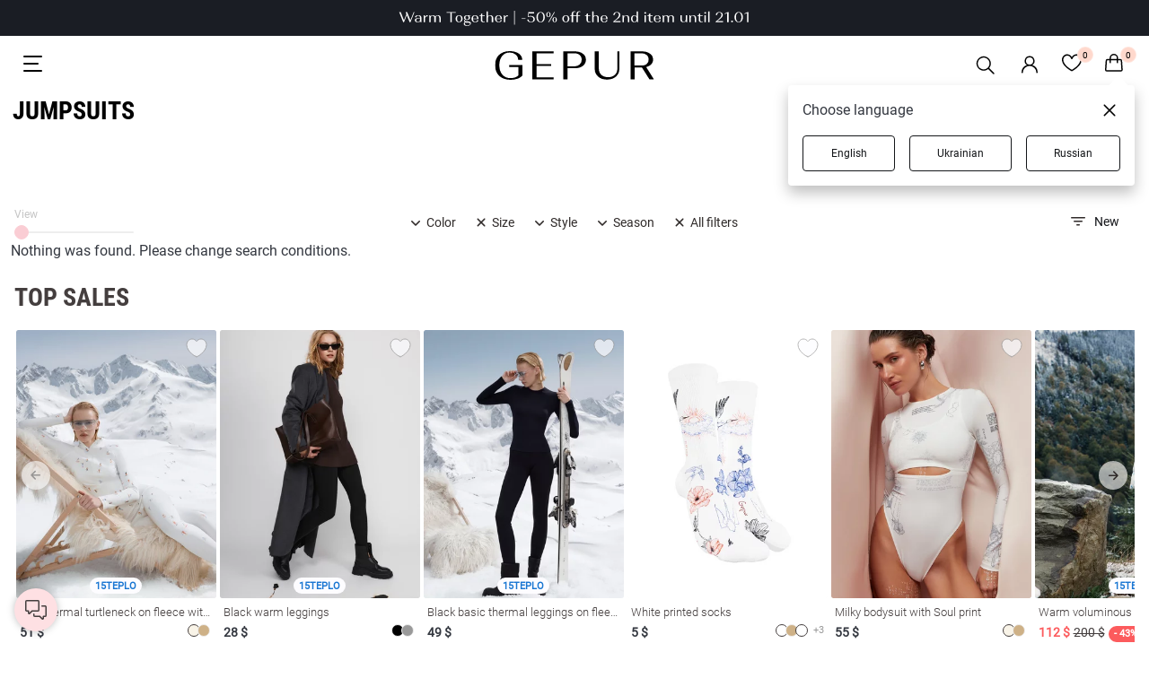

--- FILE ---
content_type: text/css; charset=UTF-8
request_url: https://gepur.com/_next/static/css/ca047c7e77a3d8268ebb.css
body_size: 4182
content:
.paginator-widget{min-height:50px;width:100%;max-width:450px;-webkit-flex-direction:column;-moz-box-orient:vertical;flex-direction:column;margin:16px auto 32px;padding:16px 16px 0}.paginator-widget,.paginator-widget .slider-wrapper .slider{display:-webkit-flex;display:-moz-box;display:flex;-moz-box-direction:normal}.paginator-widget .slider-wrapper .slider{-webkit-flex-direction:row;-moz-box-orient:horizontal;flex-direction:row;-webkit-justify-content:space-between;-moz-box-pack:justify;justify-content:space-between}.paginator-widget .slider-wrapper .slider .first,.paginator-widget .slider-wrapper .slider .last{font-size:12px;margin-top:auto}.paginator-widget .slider-wrapper .slider .first>a,.paginator-widget .slider-wrapper .slider .last>a{color:#302b2a}.paginator-widget .slider-wrapper .slider .first>a :hover,.paginator-widget .slider-wrapper .slider .last>a :hover{border-bottom:1px dotted #222}.paginator-widget .slider-wrapper .slider .input-component{width:32px;height:24px;border:1px solid #e0e0e0;-webkit-box-sizing:border-box;-moz-box-sizing:border-box;box-sizing:border-box;border-radius:2px;text-align:center;font-family:primary-regular,Arial,sans-serif;font-weight:500;color:#302b2a;font-size:14px;line-height:20px;padding:0}.paginator-widget .pagination-link{display:-webkit-flex;display:-moz-box;display:flex;-webkit-justify-content:space-between;-moz-box-pack:justify;justify-content:space-between;margin-top:22px}.paginator-widget .pagination-link .next-page,.paginator-widget .pagination-link .prev-page{display:-webkit-flex;display:-moz-box;display:flex;-webkit-align-items:center;-moz-box-align:center;align-items:center;-webkit-justify-content:center;-moz-box-pack:center;justify-content:center;background:#f5f4f4;border-radius:4px;padding:12px;cursor:not-allowed}.paginator-widget .pagination-link .next-page svg path,.paginator-widget .pagination-link .prev-page svg path{-webkit-transition:fill .2s;transition:fill .2s;fill:#c1bfbf}.paginator-widget .pagination-link .next-page.active,.paginator-widget .pagination-link .prev-page.active{background:#f2e4dc;cursor:pointer}@media not all and (pointer:coarse){.paginator-widget .pagination-link .next-page.active:hover,.paginator-widget .pagination-link .prev-page.active:hover{background:#f2e4dce5}.paginator-widget .pagination-link .next-page.active:hover svg path,.paginator-widget .pagination-link .prev-page.active:hover svg path{-webkit-transition:fill .2s;transition:fill .2s;fill:#595555}}.paginator-widget .pagination-link .prev-page svg{-webkit-transform:rotate(90deg);transform:rotate(90deg)}.paginator-widget .pagination-link .next-page svg{-webkit-transform:rotate(270deg);transform:rotate(270deg)}.paginator-widget .pagination-link .load-more{width:100%;height:48px;margin:0 16px;border-radius:4px;-webkit-transition:background .15s ease-in,color .15s ease-in;transition:background .15s ease-in,color .15s ease-in}.paginator-widget .pagination-link .load-more .btn.light{height:48px;padding:0}.paginator-widget .pagination-link .load-more .btn.light.unavailable{background-color:#f5f4f4;color:#c1bfbf;cursor:not-allowed;border:none}.paginator-widget .pagination-link .load-more .button-icon-content{display:-webkit-flex;display:-moz-box;display:flex;-webkit-justify-content:center;-moz-box-pack:center;justify-content:center;-webkit-align-items:center;-moz-box-align:center;align-items:center;color:#302b2a;-webkit-transition:background .15s ease-in,color .15s ease-in;transition:background .15s ease-in,color .15s ease-in}.paginator-widget .pagination-link .load-more .button-icon-content svg{margin-right:6px}.paginator-widget .pagination-link .load-more .button-icon-label{display:-webkit-flex;display:-moz-box;display:flex;-webkit-justify-content:center;-moz-box-pack:center;justify-content:center;-webkit-align-items:center;-moz-box-align:center;align-items:center}.paginator-widget .pagination-link .load-more .unavailable svg path{fill:#c1bfbf}.paginator-widget .pagination-link .load-more .unavailable .button-icon-content{color:#c1bfbf}@media not all and (pointer:coarse){.paginator-widget .pagination-link .load-more:hover{background-color:#45403f;border-radius:4px;-webkit-transition:background .15s ease-in,color .15s ease-in;transition:background .15s ease-in,color .15s ease-in}.paginator-widget .pagination-link .load-more:hover.disabled{background-color:transparent}.paginator-widget .pagination-link .load-more:hover .button-icon-content{color:#fff;-webkit-transition:background .15s ease-in,color .15s ease-in;transition:background .15s ease-in,color .15s ease-in}.paginator-widget .pagination-link .load-more:hover .button-icon-content svg path{fill:#fff;-webkit-transition:fill .15s ease-in;transition:fill .15s ease-in}.paginator-widget .pagination-link .load-more:hover .unavailable svg path{fill:#c1bfbf}.paginator-widget .pagination-link .load-more:hover .unavailable .button-icon-content{color:#c1bfbf}}.page-progress input[type=range]{height:10px;-webkit-appearance:none;margin:10px 0;width:100%}.page-progress input[type=range]:focus{outline:none}.page-progress input[type=range]::-webkit-slider-runnable-track{width:100%;height:4px;cursor:pointer;background:#faf8f8}.page-progress input[type=range]::-webkit-slider-thumb{height:16px;width:16px;border-radius:8px;background:#f2d9d3;border-color:#f2d9d3;cursor:pointer;-webkit-appearance:none;margin-top:-6px}.page-progress input[type=range]:focus::-webkit-slider-runnable-track{background:#faf8f8}.page-progress input[type=range]::-moz-range-track{width:100%;height:4px;cursor:pointer;background:#faf8f8}.page-progress input[type=range]::-moz-range-thumb{height:16px;width:16px;border-radius:8px;border-color:#f2d9d3;background:#f2d9d3;cursor:pointer}.page-progress input[type=range]::-ms-track{width:100%;height:4px;cursor:pointer;background:transparent;border-color:transparent;color:transparent}.page-progress input[type=range]::-ms-fill-lower,.page-progress input[type=range]::-ms-fill-upper{background:#faf8f8}.page-progress input[type=range]::-ms-thumb{margin-top:1px;height:16px;width:16px;border-radius:8px;border-color:#f2d9d3;background:#f2d9d3;cursor:pointer}.page-progress input[type=range]:focus::-ms-fill-lower,.page-progress input[type=range]:focus::-ms-fill-upper{background:#faf8f8}input::-webkit-inner-spin-button,input::-webkit-outer-spin-button{-webkit-appearance:none;margin:0}input[type=number]{-moz-appearance:textfield}html{height:100%;-webkit-text-size-adjust:100%;-ms-text-size-adjust:100%}body,html{font-size:1em}body{font-family:primary-regular,Arial,sans-serif;position:relative;text-align:center;min-width:63.25em;color:#343840;-webkit-font-smoothing:antialiased}body a{text-decoration:none}body a *{cursor:pointer}.c-container__catalog,.fl{float:left;width:100%}.clearfix{zoom:1}.clearfix:after,.clearfix:before{content:"";display:table}.clearfix:after{clear:both}*,:after,:before{-webkit-box-sizing:border-box;-moz-box-sizing:border-box;box-sizing:border-box}.container{padding-right:20px;padding-left:20px;margin-right:auto;margin-left:auto}.container:after,.container:before{display:table;content:" "}.container:after{clear:both}@media(min-width:1024px){.container{width:99%}}@media(min-width:1366px){.container{width:100%}}@media(min-width:1600px){.container{width:1530px}}@media(min-width:1920px){.container{width:1600px}}.shadow--class{border:1px solid #aee0ea}.content{float:left;width:100%;position:relative;min-height:700px;font-family:primary-regular,Arial,sans-serif}#quick_external_payment_form{width:100%;height:100vw!important}.left-catalog__navigation{text-align:left;width:100%}.left-catalog__navigation:first-child span.item-category{border-top:none;padding:0;margin-bottom:18px}.left-catalog__navigation ul.left-catalog__navigation--static{display:block;position:relative;-webkit-transition:all .15s;transition:all .15s}.left-catalog__navigation ul.left-catalog__navigation--static li{position:relative;display:block}.left-catalog__navigation ul.left-catalog__navigation--static li.nav-list-s{padding:.25rem 0}.left-catalog__navigation ul.left-catalog__navigation--static li.nav-list-s>a{text-decoration:none}.left-catalog__navigation ul.left-catalog__navigation--static li.nav-list-s>a:hover span{color:#53d0e3}.left-catalog__navigation ul.left-catalog__navigation--static li.nav-list-s>a>span:before{position:absolute;content:"";height:20px;width:19px;left:-25px;top:-.02rem}.left-catalog__navigation ul.left-catalog__navigation--static li.nav-list-s span{font:14px primary-regular,Arial,sans-serif;color:#15161a;position:relative}.left-catalog__navigation ul.left-catalog__navigation--static li.nav-list-s .label{color:red;margin-left:5px}.left-catalog__navigation ul.left-catalog__navigation--static li.nav-list-s .active-nav-link{font:14px primary-medium,Arial,sans-serif}.left-catalog__navigation ul.left-catalog__navigation--static .left-catalog__title-link{font-size:12px}.left-catalog__navigation ul.left-catalog__navigation--static .new-label{color:red;font-size:13px;display:inline-block;padding-left:0;text-indent:2px}.left-catalog__navigation ul.left-catalog__navigation--static li.nav-list-s.new>a{position:relative;display:block}.left-catalog__navigation ul.left-catalog__navigation--static li.nav-list-s.new>a:after{content:"new";color:red;top:50%;font:10px primary-regular,Arial,sans-serif;text-transform:uppercase;position:absolute;-webkit-transform:translateY(-50%);transform:translateY(-50%);left:90%;display:-webkit-inline-flex;display:-moz-inline-box;display:inline-flex;width:auto}.left-catalog__navigation ul.left-catalog__navigation--static li.nav-list-r-sub{padding:.3rem 0}.left-catalog__navigation ul.left-catalog__navigation--static li.nav-list-r-sub:hover>a>span{color:#53d0e3}.left-catalog__navigation ul.left-catalog__navigation--static li.nav-list-r-sub-sub{padding:.3rem 0}.left-catalog__navigation ul.left-catalog__navigation--static li.nav-list-r-sub-sub:hover span{color:#53d0e3}.left-catalog__navigation ul.left-catalog__navigation--static li.nav-list-active>a span,.left-catalog__navigation ul.left-catalog__navigation--static li.nav-list-active>span{color:#15161a;font-family:primary-medium,Arial,sans-serif}.left-catalog__navigation ul.left-catalog__navigation--static li.nav-list-active ul.nav-relative-sub{display:block;margin-left:15px;padding:.3rem 0}.left-catalog__navigation ul.left-catalog__navigation--static li.nav-list-sub-active>a span,.left-catalog__navigation ul.left-catalog__navigation--static li.nav-list-sub-active>span{color:#15161a;font-family:primary-medium,Arial,sans-serif}.left-catalog__navigation ul.left-catalog__navigation--static li.nav-list-sub-active ul.nav-relative-sub-sub{display:block}.left-catalog__navigation ul.nav-relative-sub{display:none}.left-catalog__navigation ul.nav-relative-sub-sub{display:none;padding:0 0 0 .5rem;margin:0 0 0 .3rem}.left-catalog__navigation .nav-list-sub-sub-active span{position:relative;color:#15161a!important;font-family:primary-medium,Arial,sans-serif}.left-catalog__navigation .nav-list-sub-sub-active span:before{position:absolute;content:"•";font-size:1rem;left:-10px;font-family:primary-medium,Arial,sans-serif}span.item-category{position:relative;font-size:14px;font-family:primary-regular,Arial,sans-serif;text-align:left;display:-webkit-flex;display:-moz-box;display:flex;-webkit-justify-content:space-between;-moz-box-pack:justify;justify-content:space-between;-webkit-user-select:none;-moz-user-select:none;-ms-user-select:none;user-select:none;color:#15161a;line-height:1.3;background-color:#f5f4f4;border-radius:4px;-webkit-transition:.3s;transition:.3s}span.item-category .filter-title{padding:7px 10px 7px 3px;cursor:pointer}span.item-category .close-icon{width:20px;height:20px;-webkit-align-self:center;align-self:center;opacity:.8}span.item-category .close-icon:hover{opacity:1}span.item-category.warehouse.filter_size{border-top:none}.promo-categories-wrapper .left-catalog__title-item{margin-top:20px}.left-catalog__navigation .promo-categories-wrapper .left-catalog__navigation--static .nav-list-s a span{font-family:primary-medium,Arial,sans-serif;max-width:90%;display:inline-block}.left-catalog__title-item{margin:25px 0 0;-webkit-user-select:none;-moz-user-select:none;-ms-user-select:none;user-select:none;cursor:pointer;display:-webkit-flex;display:-moz-box;display:flex}.left-catalog__main-link{text-transform:uppercase;font-size:14px;color:#15161a;font-family:primary-medium,Arial,sans-serif;padding:0 0 .25rem}.left-catalog__title-link{color:#15161a;-webkit-user-select:none;-moz-user-select:none;-ms-user-select:none;user-select:none}.left-catalog__title-link:hover{color:#53d0e3}.left-catalog__active-link{background:red}.item-category:nth-child(5)>ul:nth-child(2){margin-left:0}.left-catalog__selected{position:relative;font-family:primary-medium,Arial,sans-serif;font-size:13px}.catalog__dropdown--item--outlet a{color:red;color:#15161a}.i-love-category-img{width:50%}.left-catalog__banners{margin-top:30px}.wrap-soc-block{float:left;width:100%;text-align:left}.wrap-soc-block ul li{margin:10px 0}.catalog-origin{position:relative}.catalog-origin__container{position:relative;display:-webkit-flex;display:-moz-box;display:flex;-webkit-justify-content:center;-moz-box-pack:center;justify-content:center}.catalog-origin__container .c-container{display:-webkit-flex;display:-moz-box;display:flex;-webkit-flex-direction:column;-moz-box-orient:vertical;-moz-box-direction:normal;flex-direction:column}.catalog-origin__left-indent--open,.catalog-origin__right-indent--open{width:3%}.catalog-origin__left-indent--hide,.catalog-origin__right-indent--hide{width:2%}.catalog-origin__toggle{font-family:primary-regular,Arial,sans-serif;font-size:14px;color:#15161a;cursor:pointer;position:relative}.catalog-origin__toggle--hide{display:block;width:-webkit-max-content;width:-moz-max-content;width:max-content;margin-left:1%}.catalog-origin__toggle--hide:before{content:"";position:absolute;background:url("[data-uri]") no-repeat;background-size:100%;width:12px;height:12px;left:-5px;top:50%;-webkit-transform:translate(-100%,-50%);transform:translate(-100%,-50%)}.catalog-origin__toggle--hide-animation:before{-webkit-transition:.2s;transition:.2s}.catalog-origin__toggle--open{display:block;text-align:left;padding:13px 0}.catalog-origin__toggle--open:before{content:"";position:absolute;background:url("[data-uri]") no-repeat;background-size:100%;width:12px;height:12px;left:-5px;top:50%;-webkit-transform:translate(-100%,-50%);transform:translate(-100%,-50%)}.catalog-origin__toggle--open-animation:before{-webkit-transition:.2s;transition:.2s}.catalog-origin__sorting--open{width:auto;margin-left:auto}.catalog-origin__sorting--hide{margin-left:auto}.catalog-origin__sidebar--bottom-modif{bottom:100px;-webkit-align-self:flex-end;align-self:flex-end}.catalog-origin__sidebar--modif{width:0;min-width:0;position:relative;-webkit-transition:.2s;transition:.2s}.catalog-origin__sidebar .promo-categories-wrapper{margin-bottom:10px}@media screen and (min-width:1000px){.catalog-origin__catalog{width:79.5%;margin-left:1%}}@media screen and (min-width:1700px){.catalog-origin__catalog{width:80%;margin-left:.5%}}.catalog-origin__catalog--modif{width:100%}.catalog-origin__catalog-wrapper{margin-left:12px;margin-right:12px;display:-webkit-flex;display:-moz-box;display:flex;-webkit-flex-flow:wrap;flex-flow:wrap}.catalog-origin__catalog-wrapper>div{margin-bottom:24px}.catalog-origin__catalog-wrapper.six-on-line{display:grid;grid-template-columns:repeat(6,1fr)}.catalog-origin__catalog-wrapper.six-on-line>div{width:100%;margin-bottom:16px}.catalog-origin__catalog-wrapper.eight-on-line{display:grid;grid-template-columns:repeat(8,1fr)}.catalog-origin__avoid-indentation{width:100%}.catalog-origin__sidebar-item{margin-top:10px}.catalog-origin__sidebar-link{color:#15161a;font-size:14px;font-family:primary-regular,Arial,sans-serif;letter-spacing:0;line-height:1.3}.catalog-origin__sidebar-link:hover{text-decoration:underline}.catalog-origin__sidebar-category-title{margin:0}.catalog-origin__sidebar-category-title-link{font-family:primary-medium,Arial,sans-serif;font-size:16px;color:#15161a;text-transform:capitalize;letter-spacing:0;line-height:1.3}.catalog-origin__sidebar-category-title-link--modif{text-transform:none}.catalog-origin__sidebar-category-title-link--outlet{color:red}.catalog-origin__sidebar-stocks{margin-top:32px}.catalog-origin__sidebar-stocks-title{font-family:primary-medium,Arial,sans-serif;font-size:16px;color:#15161a;text-transform:capitalize;letter-spacing:0;margin:0 0 16px;line-height:1.3}.catalog-origin__sidebar-stocks-list{margin-top:10px}.catalog-origin__sidebar-stocks-list--first-elem{margin-top:0}.catalog-origin__sidebar-stocks-link{font-family:primary-regular,Arial,sans-serif;font-size:14px;color:#15161a;letter-spacing:0;text-transform:capitalize;position:relative;line-height:1.3}.catalog-origin__sidebar-link-active,.catalog-origin__sidebar-stocks-link:hover{text-decoration:underline}.catalog-origin__sidebar-stocks-new-label{color:red;font-family:primary-medium,Arial,sans-serif;font-size:10px;text-transform:uppercase;letter-spacing:.8px;position:absolute}.catalog-origin__sidebar-stocks-new-label--one-line{top:50%;left:100%;-webkit-transform:translate(12%,-50%);transform:translate(12%,-50%)}.catalog-origin__sidebar-stocks-new-label--two-line{top:50%;-webkit-transform:translate(12%,-50%);transform:translate(12%,-50%);right:0;bottom:-50%}.catalog-origin__sidebar-title{margin:29px 0 6px;line-height:1.3}.catalog-origin__sidebar-title--modif{margin-top:0}.catalog-origin__sidebar-title-link{color:#15161a;font-size:16px;font-family:primary-medium,Arial,sans-serif;text-transform:capitalize;letter-spacing:0;line-height:1.3}.catalog-origin .product-label{width:42px;height:42px;left:11px;top:10px;position:absolute;display:none;border-radius:50%;background-color:rgba(255,255,255,.6);z-index:10}.catalog-origin .product-label:before{content:"";position:absolute;top:17px;right:5px}.catalog-origin .product-label.hot{display:block;background-color:#fa3959}.catalog-origin .product-label.hot:before{content:"HOT PRICE";color:#fff;font-size:10px;font-family:primary-medium,Arial,sans-serif;-webkit-transform:translate(-50%,-50%);transform:translate(-50%,-50%);top:50%;left:50%;width:100%}.catalog-origin .product-label.new{display:block}.catalog-origin .product-label.new:before{content:"NEW";color:#000;top:50%!important;left:50%;right:auto!important;-webkit-transform:translate(-50%,-50%);transform:translate(-50%,-50%)}.catalog-origin .product-label.top{display:block}.catalog-origin .product-label.top:before{width:29px;height:13px;right:7px;background:url(//img.gepur.com/img/spritemain.png) no-repeat -287px -131px}.catalog-origin .product-label.star{display:block}.catalog-origin .product-label.star:before{width:37px;height:13px;background:url(//img.gepur.com/img/spritemain.png) no-repeat -284px -111px;top:16px;right:3px}.catalog-origin__deff{font-size:16px;color:#15161a;display:inline-block;margin:0 3px}.catalog-origin .nothing-found{font-family:primary-regular,Arial,sans-serif}.catalog-sorting-top-level{width:100%;position:absolute;z-index:1;pointer-events:none;-webkit-transition:opacity .15s ease-in-out;transition:opacity .15s ease-in-out}.catalog-sorting-top-level.hide{opacity:0}.catalog-expander-top-level{width:100%;position:absolute;z-index:1;pointer-events:none;-webkit-transition:opacity .15s ease-in-out;transition:opacity .15s ease-in-out}.catalog-expander-top-level.hide{opacity:0}.c-container-bg{background:#f8f8f9}.c-container__inner .disabled{display:none}.catalog--head__container{position:relative;display:-webkit-flex;display:-moz-box;display:flex;-webkit-align-items:center;-moz-box-align:center;align-items:center;-webkit-justify-content:center;-moz-box-pack:center;justify-content:center}.catalog--head__container .head-category__dsh--link{margin:0 0 10px}.catalog--head__container .head-category__dsh--link span{font:14px primary-regular,Arial,sans-serif;color:#15161a;text-decoration:underline}.c-container-new{max-width:inherit;border-bottom:1px solid #e2e3e4;height:70px}.c-container{width:100%;height:auto;max-width:18500px;display:inline-block}.c-container-title{width:33.3%;-webkit-align-items:center;-moz-box-align:center;align-items:center;text-align:center;display:-webkit-flex;display:-moz-box;display:flex;-webkit-justify-content:center;-moz-box-pack:center;justify-content:center}.c-container__left--column{width:12%;float:left;position:relative;margin:0 1% 0 .7%}.c-container__right--column,.c-container__right--column-limit{width:85.3%;float:right;position:relative;overflow-y:hidden}.c-container__right--column-limit,.c-container__right--column-limit .popular-comments,.c-container__right--column .popular-comments{width:100%}@media only screen and (min-width:240px)and (max-width:1280px){.c-container__left--column{margin:0 1% 0 .2%;width:18%}.c-container__right--column,.c-container__right--column-limit{width:80.3%}}@media only screen and (min-width:1260px)and (max-width:1280px){.c-container__right--column,.c-container__right--column-limit{width:76.3%}}.c-container__catalog .search-empty{margin-left:-11%}.main_catalog{display:-webkit-flex;display:-moz-box;display:flex;-webkit-flex-wrap:wrap;flex-wrap:wrap;-webkit-justify-content:flex-start;-moz-box-pack:start;justify-content:flex-start;width:100%;margin-top:0;text-align:center;min-height:400px;padding:0 .5%;overflow:hidden}.fade{-webkit-animation-name:fade;animation-name:fade;-webkit-animation-duration:1.5s;animation-duration:1.5s}@-webkit-keyframes fade{0%{opacity:.4}to{opacity:1}}@keyframes fade{0%{opacity:.4}to{opacity:1}}.content-category_title--offset{padding:.5em 0}

--- FILE ---
content_type: application/javascript; charset=UTF-8
request_url: https://gepur.com/_next/static/Tqs-hHQBasqc_li44DA_M/_buildManifest.js
body_size: 2416
content:
self.__BUILD_MANIFEST=function(s,a,c,e,t,i,u,d,f,o,b,n,r,l,g,h,p,k,j,S,w,y,v,m,_,I,x,L,T,B,F,q,z,A){return{__rewrites:{beforeFiles:[{source:"/:nextInternalLocale(ru|uk|en)/next-api/:path*",destination:"/:nextInternalLocale/api/:path*"},{source:"/:nextInternalLocale(ru|uk|en)/.well-known/web-app-origin-association",destination:"/:nextInternalLocale/api/.well-known/web-app-origin-association"}],afterFiles:[],fallback:[]},"/":[m,"static/css/49462090384a45717b70.css","static/chunks/pages/index-89ecd60bbcb2923e34df.js"],"/_error":["static/chunks/pages/_error-07b77a8e4e480717341d.js"],"/account/confirm-change-email":["static/css/b74d4dcbe741cc66dae1.css","static/chunks/pages/account/confirm-change-email-e84db0473c915d218b5c.js"],"/account/show/[...entity]":["static/css/a222c72eb048bda6e9fd.css","static/chunks/pages/account/show/[...entity]-2bbe02c338ff632d5be0.js"],"/advent-calendar":["static/chunks/4829-4877dfafdc7b78dc6d66.js","static/css/da21e27af0a99e0f3ad6.css","static/chunks/pages/advent-calendar-94ea549b254c23609e92.js"],"/app-gepur":[_,"static/chunks/pages/app-gepur-f4b8ee93a9906113f4b4.js"],"/app-gepur/[slug]":[_,"static/chunks/pages/app-gepur/[slug]-2f3f3e11cbbb6c0fbe10.js"],"/article/[articleSlug]":[s,I,x,"static/chunks/pages/article/[articleSlug]-136985ec577d8cbdbc8f.js"],"/auth/request-password-reset":["static/chunks/pages/auth/request-password-reset-8d592d6d84463c1d62fb.js"],"/auth/reset-password":["static/chunks/pages/auth/reset-password-3cd8f58e0e7c8420d9b4.js"],"/bestidea/[catalogSlug]":[s,a,u,c,p,e,d,t,i,f,o,b,n,r,l,g,h,k,j,S,w,y,L,"static/chunks/pages/bestidea/[catalogSlug]-bd1b543951d18a60fbb7.js"],"/black-friday":[s,a,u,c,p,e,d,t,i,f,o,b,n,g,h,k,j,T,B,"static/css/79eaade02e343308d52d.css","static/chunks/pages/black-friday-ef5e8b6df9a4a1135663.js"],"/blog/show/[categorySlug]/[articleSlug]":[s,I,x,"static/chunks/pages/blog/show/[categorySlug]/[articleSlug]-41f63764f9c0dcf8aa86.js"],"/blog/[categorySlug]":["static/css/2d7a79fb08381114084a.css","static/chunks/pages/blog/[categorySlug]-1324ec7c2353aaa936eb.js"],"/blog-author/[authorSlug]":["static/css/5936d4d5da0ca6e31d3e.css","static/chunks/pages/blog-author/[authorSlug]-a9c6d937dd02502b0d95.js"],"/catalog":["static/chunks/pages/catalog-56f74c6e4ea755dcc98d.js"],"/fashion-business-with-gepur":["static/css/17e890e2d9dc009f682b.css","static/chunks/pages/fashion-business-with-gepur-c1ee2265d1356ee3dfcd.js"],"/favorites":[s,a,u,c,e,d,t,i,f,o,b,n,r,l,h,F,"static/css/8ab40eba23aa5ce16465.css","static/chunks/pages/favorites-48af65114d696214366c.js"],"/help-ukraine":["static/chunks/pages/help-ukraine-63d5691a1bda20f7be06.js"],"/help-ukraine/thanks":["static/chunks/pages/help-ukraine/thanks-71fa49ac8da7fd660ab6.js"],"/info/[helpSlug]":[s,"static/css/81892b16fba56669516b.css","static/chunks/pages/info/[helpSlug]-af4d4d265b02f66e7d46.js"],"/instagram":[a,"static/css/2ef297b2adc6584160d2.css","static/chunks/pages/instagram-01e1f5d49226c2e13d8e.js"],"/last-size-catalog":[s,a,u,c,p,e,d,t,i,f,o,b,n,r,l,g,h,k,j,S,w,y,"static/chunks/pages/last-size-catalog-c1bc343070b68ad42281.js"],"/look-book-catalog/[catalogSlug]":[s,a,u,c,e,d,t,i,f,o,b,n,r,l,"static/css/e7473d9b6f50fa5eb9b9.css","static/chunks/pages/look-book-catalog/[catalogSlug]-a24a60150e866941e3e5.js"],"/lookbook":[L,"static/chunks/pages/lookbook-3c1c2d86c881f597c495.js"],"/newsletter":["static/css/18c57990d0fa65e6e95f.css","static/chunks/pages/newsletter-fc328f7b24679d9983d4.js"],"/order-payment/[orderId]/[token]":[q,"static/chunks/pages/order-payment/[orderId]/[token]-c405eef39cdf7dcedd6e.js"],"/order-status/[orderId]/[token]":[z,"static/css/33342fc6803ffb75a8df.css","static/chunks/585-2b8679ec50e71d39f4f5.js","static/css/965b06649f07058daa0e.css","static/chunks/pages/order-status/[orderId]/[token]-f1afee5aaf37e813a9f9.js"],"/outlet-catalog":[s,a,u,c,p,e,d,t,i,f,o,b,n,r,l,g,h,k,j,S,w,y,"static/chunks/pages/outlet-catalog-c1ffde553e21417d15af.js"],"/preview/wheel-of-fortune":["static/css/3fe1b31ac76e24e77297.css","static/chunks/pages/preview/wheel-of-fortune-f40ce8d6bbaf400ecd40.js"],"/preview-home":[a,m,"static/css/00e57e02fe032cfe717c.css","static/chunks/pages/preview-home-277ed740896e8b5639c9.js"],"/privacy":[v,"static/css/b873d40a8bfb7362696a.css","static/chunks/pages/privacy-0da941936ceba334b5a3.js"],"/product/[productSlug]":[s,a,u,c,p,"static/chunks/5570-7773ebfa242489ad8116.js","static/chunks/7756-62633180e46d0d3a963e.js",e,d,t,i,f,o,b,n,r,l,g,S,"static/chunks/5057-4b6e0de5abd843ddc864.js","static/chunks/454-f7b284211e15bcb6b707.js","static/css/dfc0b3cbe990713a4922.css","static/chunks/pages/product/[productSlug]-8045829f3f1363944dfa.js"],"/public-offer":[v,"static/css/bf1b3375b409795e2fab.css","static/chunks/pages/public-offer-1b9fcc2f58370ba63c86.js"],"/purchase":[s,"static/chunks/3096-2e8d1e8ee229628a983f.js","static/chunks/1026-b4d5f7f3014e7b035743.js",z,v,"static/chunks/1899-98f7d7da1f9ea8abff2a.js","static/chunks/2267-f0a044840e2c2a6a7572.js","static/css/c31acfe99ed853d923fd.css","static/chunks/pages/purchase-1f0ed06b5ae68b61400a.js"],"/purchase/status":["static/css/8b7c60cf9dd0520d157e.css","static/chunks/pages/purchase/status-2cec779c257895788daa.js"],"/reviews":["static/css/959e3cde973e8554ef6f.css","static/chunks/pages/reviews-d292fec776b2cffd3982.js"],"/sale":[s,a,e,T,B,"static/css/59bed4f9e9392d496855.css","static/chunks/pages/sale-4bf509b8ff0b57d1bf1b.js"],"/sale-catalog":[s,a,u,c,p,e,d,t,i,f,o,b,n,r,l,g,h,k,j,S,w,y,"static/chunks/pages/sale-catalog-16b026e05884da21b99d.js"],"/search":[a,c,t,i,g,k,j,q,"static/css/982fed1d29613b4ab747.css","static/chunks/pages/search-b5730098930f9cd94a9c.js"],"/selection/[selectionSlug]":[s,a,u,c,p,e,d,t,i,f,o,b,n,r,l,g,h,k,j,S,w,y,"static/chunks/pages/selection/[selectionSlug]-fcf7b2516241ebc64e15.js"],"/share-favorites/[idSlug]":[s,a,u,c,e,d,t,i,f,o,b,n,h,F,"static/css/00559c62b86f1c85d7bb.css","static/chunks/pages/share-favorites/[idSlug]-992ac92c8bc06b8405db.js"],"/shops":[s,A,"static/chunks/pages/shops-0bcd67958ea02f762930.js"],"/shops/[citySlug]":[s,A,"static/chunks/pages/shops/[citySlug]-74de470947f113c1bb7c.js"],"/shops/[citySlug]/[shopSlug]":["static/css/4d52c15342ca5657f089.css","static/chunks/pages/shops/[citySlug]/[shopSlug]-8eac01f0db5c2fedb4a5.js"],"/tnx-for-subscribe/confirm":["static/css/0e281d642bd963fd0e6e.css","static/chunks/pages/tnx-for-subscribe/confirm-a6cc397118c07103c743.js"],"/[categoryType]/[catalogSlug]":[s,a,u,c,p,e,d,t,i,f,o,b,n,r,l,g,h,k,j,S,w,y,"static/chunks/pages/[categoryType]/[catalogSlug]-de167b0e573549834e22.js"],sortedPages:["/","/_app","/_error","/account/confirm-change-email","/account/show/[...entity]","/advent-calendar","/app-gepur","/app-gepur/[slug]","/article/[articleSlug]","/auth/request-password-reset","/auth/reset-password","/bestidea/[catalogSlug]","/black-friday","/blog/show/[categorySlug]/[articleSlug]","/blog/[categorySlug]","/blog-author/[authorSlug]","/catalog","/fashion-business-with-gepur","/favorites","/help-ukraine","/help-ukraine/thanks","/info/[helpSlug]","/instagram","/last-size-catalog","/look-book-catalog/[catalogSlug]","/lookbook","/newsletter","/order-payment/[orderId]/[token]","/order-status/[orderId]/[token]","/outlet-catalog","/preview/wheel-of-fortune","/preview-home","/privacy","/product/[productSlug]","/public-offer","/purchase","/purchase/status","/reviews","/sale","/sale-catalog","/search","/selection/[selectionSlug]","/share-favorites/[idSlug]","/shops","/shops/[citySlug]","/shops/[citySlug]/[shopSlug]","/tnx-for-subscribe/confirm","/[categoryType]/[catalogSlug]"]}}("static/chunks/5597-2ecec014c53e1e48d37a.js","static/chunks/9879-14a8203d2d3068a0c899.js","static/chunks/3958-9e0bc67f549b63a39a2b.js","static/chunks/4732-df35cbc512de50baa617.js","static/css/4de1af1f9a92397b87f0.css","static/chunks/9051-43ac0035f46414c2ae81.js","static/chunks/4106-038f091aee419f50c2bd.js","static/chunks/7027-293af3fe043aacafcb9b.js","static/css/b047b78f1919c942f8b0.css","static/chunks/5148-ae4cad1ff333d1803a0d.js","static/chunks/5656-c4642b9c3d7dc089a597.js","static/chunks/4938-b98fbb647d1638a97d5f.js","static/css/c8db5662a649313d4a5e.css","static/chunks/9191-e2eb09f4da4cdcee57c0.js","static/chunks/9269-9ccbd7f5e81a01480556.js","static/css/ca047c7e77a3d8268ebb.css","static/chunks/3218-d9bbf774e33f10a93983.js","static/css/7e73b31d8f8628d8636a.css","static/chunks/4973-17504d6a5d25feedcf9f.js","static/chunks/3767-cf1c9f84243de185029f.js","static/css/1c96fc2cb8a1d79aca83.css","static/chunks/3659-f77847775ff7a1dcce2d.js","static/chunks/6862-e3978603b10b697af086.js","static/chunks/3869-04ba52d42899046454c7.js","static/css/9c9982a9f531708bb8a6.css","static/css/ad244566c970e9dcfe34.css","static/chunks/4484-d568dd17cb81ac77681f.js","static/css/9bd7944f0ce63a2df89b.css","static/css/725a68270e8c54bdcca5.css","static/chunks/3041-c6bc1aff8aee13654d81.js","static/chunks/4191-28d6b99740e8ee7bd402.js","static/css/566c80c8b348ff6e7327.css","static/chunks/5464-0d3e16ff28685fd08647.js","static/css/faae3cfbe4711892a109.css"),self.__BUILD_MANIFEST_CB&&self.__BUILD_MANIFEST_CB();

--- FILE ---
content_type: application/javascript; charset=UTF-8
request_url: https://gepur.com/_next/static/chunks/4973-17504d6a5d25feedcf9f.js
body_size: 2558
content:
(self.webpackChunk_N_E=self.webpackChunk_N_E||[]).push([[4973],{68727:function(e,t,n){"use strict";var r=n(56666),s=n(2784),l=n(80449),i=n.n(l),o=n(72779),a=n.n(o),c=n(80594),u=n.n(c),f=n(52322);t.Z=function(){var e=(0,s.useState)(!1),t=e[0],n=e[1],l=function(e){var r=e.clientX,s=!!(e.clientY<64&&r>60);t!==s&&n(s)},o=u()(l);(0,s.useEffect)((function(){return window.addEventListener("mousemove",o),function(){return window.removeEventListener("mousemove",o)}}),[l]);var c=a()(i().headerSubstrate,(0,r.Z)({},i().show,t));return(0,f.jsx)("div",{className:c})}},98073:function(e,t,n){"use strict";n.d(t,{Z:function(){return f}});var r=n(2784),s=n(44714),l=(n(92500),n(11029)),i=n(48134),o={expander:{view:{en:"View",ru:"\u0412\u0438\u0434",uk:"\u0412\u0438\u0434"}}},a=n(12915),c=n.n(a),u=n(52322),f=function(e){var t=e.router,n=(0,s.v9)((function(e){return e.catalog.perPage})),a=(0,s.I0)(),f=(0,r.useState)(n),d=f[0],p=f[1];(0,r.useEffect)((function(){n!==d&&p(n)}),[t.asPath]);var m=function(){n!==d&&a((0,l.XZ)(d))};return(0,u.jsx)("div",{className:c().expander,children:(0,u.jsxs)("div",{className:c().wrapper,children:[(0,u.jsxs)("datalist",{id:"tickmarks",children:[(0,u.jsx)("option",{value:"24","aria-labelledby":"expand"}),(0,u.jsx)("option",{value:"36","aria-labelledby":"expand"}),(0,u.jsx)("option",{value:"48","aria-labelledby":"expand"})]}),(0,u.jsx)("label",{htmlFor:"expand",children:i.ZP.getTranslation("expander","view",o)}),(0,u.jsx)("input",{type:"range",name:"expand",id:"expand",value:d,min:24,max:48,step:12,list:"tickmarks",onChange:function(e){e.preventDefault(),p(parseInt(e.target.value,10))},onMouseUp:m,onTouchEnd:m})]})})}},792:function(e,t,n){"use strict";var r=n(38777),s=n(56666),l=n(2784),i=n(44714),o=n(37937),a=n(98705),c=n(19091),u=n(80594),f=n.n(u),d=n(72779),p=n.n(d),m=n(36160),v=n.n(m),_=n(11029),w=n(38826),h=(n(92500),n(42470)),g=n(48134),y=n(58014),x=n(51575),j=n.n(x),b=n(6085),N=n(52322);function P(e,t){var n=Object.keys(e);if(Object.getOwnPropertySymbols){var r=Object.getOwnPropertySymbols(e);t&&(r=r.filter((function(t){return Object.getOwnPropertyDescriptor(e,t).enumerable}))),n.push.apply(n,r)}return n}function E(e){for(var t=1;t<arguments.length;t++){var n=null!=arguments[t]?arguments[t]:{};t%2?P(Object(n),!0).forEach((function(t){(0,s.Z)(e,t,n[t])})):Object.getOwnPropertyDescriptors?Object.defineProperties(e,Object.getOwnPropertyDescriptors(n)):P(Object(n)).forEach((function(t){Object.defineProperty(e,t,Object.getOwnPropertyDescriptor(n,t))}))}return e}var O=(0,g.ob)(b.Z),k=function(e){var t=e.catalogFilters,n=e.router,u=e.getCatalogProductsCount,d=e.catalogProductsCount,m=e.preloadProductsCount,g=e.applyFilterUrl,x=(0,i.I0)(),b=(0,l.useRef)(null),P=(0,i.v9)((function(e){return e.catalog.activeFiltersGroup})),k=(0,l.useState)(t.map((function(e){return{slug:e.slug,selected:!1}}))),Z=k[0],S=k[1],C=(0,l.useState)(!1),F=C[0],U=C[1],A=(0,l.useState)(d),T=A[0],H=A[1],L=(0,l.useState)(!0),q=L[0],D=L[1],M=function(e){var n=e.target,r=X.current;r&&!r.contains(n)&&(S(t.map((function(e){return{slug:e.slug,selected:!1}}))),H(d),null!==P&&x((0,_.pn)(null)))},B=0,I=f()(M),R=f()((function(){var e=window.pageYOffset||document.documentElement.scrollTop,t=e>B,n=e<=B,r=b.current;n&&!r&&Y(),t&&!r&&Y(),B=e<=0?0:e}),100);(0,l.useEffect)((function(){return window.addEventListener("mousedown",I),function(){return window.removeEventListener("mousedown",I)}}),[M]),(0,l.useEffect)((function(){return window.addEventListener("scroll",R),function(){window.removeEventListener("scroll",R)}}),[]),(0,l.useEffect)((function(){H(m)}),[m]),(0,l.useEffect)((function(){Y();var e=(0,y.en)(),t=v()(e);D(t)}),[n.asPath]);var X=(0,l.useRef)(null),z=function(e){var t=Z&&Z.map((function(t){return E(E({},t),{},{selected:t.selected?!t.selected:t.slug===e})}));S(t),H(d),x((0,_.pn)(e))},G=function(){S(t.map((function(e){return{slug:e.slug,selected:!1}}))),U(!F),H(d),x((0,_.pn)(null))},Y=function(){S(t.map((function(e){return{slug:e.slug,selected:!1}}))),H(d),x((0,_.pn)(null))},J=function(){var e=(0,w.wH)(window.location.pathname,h.JS,n.query.menu_id),t=(0,w.wH)(e,h.nK,n.query.search);x((0,_.pn)(null)),g?g(t):n.push(t)},W=function(e){var t=Z.find((function(t){return t.slug===(e&&e.slug)}));return t&&t.selected},V=t.length>0&&(0,r.Z)(t);if(!V)return null;var $=function(e){return(0,N.jsx)(o.Z,{filterGroup:e,router:n,openFilterBlock:z,closeFilterBlocks:Y,isOpenFilterGroup:W(e),getCatalogProductsCount:u,totalProductsCount:T,isMouseHoverRef:b,clearAllFilters:J,applyFilterUrl:g},e.slug)};return(0,N.jsxs)("div",{className:j()["filters-list"],ref:X,children:[(0,N.jsx)("div",{className:j()["first-filters"],children:V.slice(0,4).map((function(e){return $(e)}))}),(0,N.jsx)("div",{className:p()(j()["second-filters"],(0,s.Z)({},j().hide,!F)),children:V.slice(4,V.length).map((function(e){return $(e)}))}),(0,N.jsx)("div",{className:j()["more-filters"],children:(0,N.jsxs)("div",{className:j()["more-wrapper"],children:[q?(0,N.jsx)("div",{className:j()["more-block"],onClick:G,children:(0,N.jsx)("div",{className:j()["more-icon"],children:(0,N.jsx)(a.r,{})})}):(0,N.jsx)("div",{className:j()["more-block"],onClick:J,children:(0,N.jsx)("div",{className:j()["more-icon"],children:(0,N.jsx)(c.r,{})})}),(0,N.jsx)("div",{className:j().title,onClick:G,children:F?O.getTranslation(null,"hide"):O.getTranslation(null,"all-filters")})]})})]})};k.defaultProps={applyFilterUrl:null},t.Z=k},49486:function(e,t,n){"use strict";n.d(t,{Z:function(){return j}});var r,s=n(56666),l=n(2784),i=n(72779),o=n.n(i),a=n(5632),c=n(16217),u=n(80594),f=n.n(u),d=n(42470),p=n(48134),m=n(38826);function v(){return(v=Object.assign||function(e){for(var t=1;t<arguments.length;t++){var n=arguments[t];for(var r in n)Object.prototype.hasOwnProperty.call(n,r)&&(e[r]=n[r])}return e}).apply(this,arguments)}function _(e){return l.createElement("svg",v({viewBox:"0 0 16 10",fill:"none",xmlns:"http://www.w3.org/2000/svg"},e),r||(r=l.createElement("path",{fillRule:"evenodd",clipRule:"evenodd",d:"M.75 0a.75.75 0 100 1.5h14.5a.75.75 0 100-1.5H.75zM3 4.75A.75.75 0 013.75 4h8.5a.75.75 0 110 1.5h-8.5A.75.75 0 013 4.75zm3 4A.75.75 0 016.75 8h2.5a.75.75 0 010 1.5h-2.5A.75.75 0 016 8.75z",fill:"#302B2A"})))}var w=n(38390),h=n(31953),g=n.n(h),y=n(52322),x=function(e){var t=e.location,n=e.applyFilterUrl,r=(0,a.useRouter)(),i=["date","pricedown","priceup","top_by_week","top_by_month","saledown","saleup"],u=function(){return(0,m.s$)()?t:window.location},v=function(){return(0,c.jS)(u(),d.ff,i[0])},h=(0,l.useState)(v()),x=h[0],j=h[1],b=(0,l.useState)(!1),N=b[0],P=b[1],E=0,O=f()((function(){var e=window.pageYOffset||document.documentElement.scrollTop;(e<=E||e>E)&&k(),E=e<=0?0:e}),100);(0,l.useEffect)((function(){r.query.catalog_order&&r.query.catalog_order===x||j(v())}),[r.asPath]),(0,l.useEffect)((function(){return window.addEventListener("scroll",O),function(){window.removeEventListener("scroll",O)}}),[]);var k=function(){P(!1)},Z=function(e,t){return(0,y.jsx)("li",{className:o()(g().item,(0,s.Z)({},g().active,e===t)),onClick:function(e){return function(e,t){if(!(0,m.s$)()&&e!==(0,c.jS)(window.location,d.ff,"")){var s=(0,m.wH)(window.location.href,d.ff,e);s=(0,m.wH)(s,d.sE,null),j(e),n?n(s,{scroll:!1}):r.push(s)}}(t)},children:(0,y.jsx)("span",{className:g()["item-text"],children:p.ZP.getTranslation("OrderMenu",t,w.Z)})},t)},S=(0,c.jS)(u(),d.ff,i[0]);return(0,y.jsx)("div",{className:g()["catalog-sorting"],children:(0,y.jsxs)("div",{className:o()(g().wrapper,(0,s.Z)({},g().open,N)),onClick:function(){P(!N)},children:[(0,y.jsx)("span",{className:g()["sort-by"],children:(0,y.jsx)(_,{})}),(0,y.jsxs)("div",{className:g()["s-filter"],children:[(0,y.jsx)("div",{className:g()["sorting-static"],children:(0,y.jsx)("span",{className:g()["default-item"],children:p.ZP.getTranslation("OrderMenu",x,w.Z)})}),N&&(0,y.jsx)("div",{className:g()["wrapper-list"],children:(0,y.jsx)("ul",{className:g().list,onClick:function(e){e.nativeEvent.stopImmediatePropagation(),e.stopPropagation(),k()},children:i.map((function(e){return Z(S,e)}))})})]})]})})};x.defaultProps={applyFilterUrl:null};var j=x},80449:function(e){e.exports={headerSubstrate:"styles_header-substrate__1hXNW",show:"styles_show__Qp5UB"}},12915:function(e){e.exports={expander:"styles_expander__pWPWF",wrapper:"styles_wrapper__3Sq96"}},51575:function(e){e.exports={"filters-list":"styles_filters-list__YuP6F","first-filters":"styles_first-filters__2losj","second-filters":"styles_second-filters__BXTUi",hide:"styles_hide__2uDHN","more-filters":"styles_more-filters__1bNkD","more-wrapper":"styles_more-wrapper__PVs5X","more-block":"styles_more-block__2hYG8","more-icon":"styles_more-icon__w3jdI",title:"styles_title__3zUUS"}},31953:function(e){e.exports={"catalog-sorting":"styles_catalog-sorting__1qqhx",wrapper:"styles_wrapper__2IATg",open:"styles_open__3ZiUo","sort-by":"styles_sort-by__22tAu","sorting-static":"styles_sorting-static__2189g","s-filter":"styles_s-filter__3N8-7","wrapper-list":"styles_wrapper-list__1hzPw",list:"styles_list__H57J1","default-item":"styles_default-item__3FFAJ",item:"styles_item__1Gxg6",active:"styles_active__r2drM","item-text":"styles_item-text__3AXJ8"}}}]);

--- FILE ---
content_type: application/javascript; charset=UTF-8
request_url: https://gepur.com/_next/static/chunks/3767-cf1c9f84243de185029f.js
body_size: 6278
content:
(self.webpackChunk_N_E=self.webpackChunk_N_E||[]).push([[3767],{90217:function(e,t,n){"use strict";n.d(t,{r:function(){return s}});var r,a,o=n(2784);function i(){return(i=Object.assign||function(e){for(var t=1;t<arguments.length;t++){var n=arguments[t];for(var r in n)Object.prototype.hasOwnProperty.call(n,r)&&(e[r]=n[r])}return e}).apply(this,arguments)}function s(e){return o.createElement("svg",i({viewBox:"0 0 60 60",fill:"gray",xmlns:"http://www.w3.org/2000/svg"},e),r||(r=o.createElement("path",{d:"M23.333 39.557V20.443a1.333 1.333 0 012.054-1.12l14.869 9.554a1.333 1.333 0 010 2.246l-14.87 9.557a1.333 1.333 0 01-2.053-1.12v-.003z"})),a||(a=o.createElement("path",{fillRule:"evenodd",clipRule:"evenodd",d:"M30 4.667a25.334 25.334 0 100 50.667 25.334 25.334 0 000-50.667zM.667 30C.667 13.8 13.8.667 30 .667S59.333 13.8 59.333 30 46.2 59.333 30 59.333.667 46.2.667 30z"})))}},21211:function(e,t,n){"use strict";n.d(t,{r:function(){return i}});var r,a=n(2784);function o(){return(o=Object.assign||function(e){for(var t=1;t<arguments.length;t++){var n=arguments[t];for(var r in n)Object.prototype.hasOwnProperty.call(n,r)&&(e[r]=n[r])}return e}).apply(this,arguments)}function i(e){return a.createElement("svg",o({viewBox:"0 0 30 29",fill:"none",xmlns:"http://www.w3.org/2000/svg"},e),r||(r=a.createElement("path",{clipRule:"evenodd",d:"M15 .333a1 1 0 01.897.558l4.078 8.262 9.118 1.326a1 1 0 01.554 1.705l-6.598 6.43 1.558 9.082a1 1 0 01-1.451 1.055L15 24.463 6.844 28.75a1 1 0 01-1.45-1.054l1.557-9.082-6.598-6.431a1 1 0 01.555-1.707l9.117-1.324L14.104.891A1 1 0 0115 .333zm0 3.26l-3.413 6.916a1.002 1.002 0 01-.754.547L3.2 12.166l5.524 5.383a1 1 0 01.287.886l-1.304 7.602 6.828-3.59a1 1 0 01.93 0l6.827 3.59-1.303-7.602a1.001 1.001 0 01.287-.886l5.524-5.384-7.633-1.108a1.002 1.002 0 01-.754-.546L15 3.593z"})))}},42460:function(e,t,n){"use strict";n.d(t,{r:function(){return i}});var r,a=n(2784);function o(){return(o=Object.assign||function(e){for(var t=1;t<arguments.length;t++){var n=arguments[t];for(var r in n)Object.prototype.hasOwnProperty.call(n,r)&&(e[r]=n[r])}return e}).apply(this,arguments)}function i(e){return a.createElement("svg",o({viewBox:"0 0 30 29",fill:"none",xmlns:"http://www.w3.org/2000/svg"},e),r||(r=a.createElement("path",{clipRule:"evenodd",d:"M15.896.89a1 1 0 00-1.793 0l-4.076 8.263-9.118 1.325a1.001 1.001 0 00-.554 1.706l6.597 6.43-1.557 9.082a1 1 0 001.45 1.054L15 24.462l8.156 4.288a1 1 0 001.45-1.053l-1.557-9.082 6.598-6.431a1 1 0 00-.555-1.707l-9.117-1.324-4.08-8.262z"})))}},10979:function(e,t,n){"use strict";n.d(t,{Y:function(){return r}});var r=function(e,t){return!(!t.length||e.length!==t.length)&&e.every((function(e,n){return e.id===t[n].id}))}},96087:function(e,t,n){"use strict";n.d(t,{S:function(){return f}});var r=n(56666),a=(n(2784),n(14851)),o=n(74334),i=n.n(o),s=n(90497),c=(n(17283),n(37334)),l=n(72779),u=n.n(l),d=(n(2448),n(52322)),f=function(e){var t,n=e.categories,o=e.className,l=void 0===o?"":o,f=e.mobile,m=void 0!==f&&f,p=u()(i()["related-categories"],l,(t={},(0,r.Z)(t,i().mobile,m),(0,r.Z)(t,i()["padding-bottom"],m),t));if(!n.length)return null;return(0,d.jsx)("div",{className:p,children:(0,d.jsx)("div",{className:m?"v-space":"v-space-lg",children:(0,d.jsx)(s.tq,{className:"".concat(i().list," v-space"),centerInsufficientSlides:!0,spaceBetween:8,loop:!1,slidesPerView:"auto",observer:!0,observeParents:!0,watchOverflow:!1,modules:[c.Rv],freeMode:!0,children:n.map((function(e){return function(e){return(0,d.jsxs)(s.o5,{style:{width:"auto"},children:[(0,d.jsx)(a.Z,{className:i()["category-item"],to:"/catalog/".concat(e.slug),children:e.label})," "]},e.id)}(e)}))})})})};f.defaultProps={categories:[]}},16187:function(e,t,n){"use strict";n.d(t,{m:function(){return O},Z:function(){return S}});var r=n(9249),a=n(87371),o=n(80753),i=n(45754),s=n(11987),c=n(95058),l=n(56666),u=n(2784),d=n(66681),f=n(8469),m=n(67700),p=n(42470),v=n(72779),h=n.n(v),_=n(35387),g=n(86736),y=n(81468),b=n(12937),x=n.n(b),w=n(52322);function j(e,t){var n=Object.keys(e);if(Object.getOwnPropertySymbols){var r=Object.getOwnPropertySymbols(e);t&&(r=r.filter((function(t){return Object.getOwnPropertyDescriptor(e,t).enumerable}))),n.push.apply(n,r)}return n}function Z(e){for(var t=1;t<arguments.length;t++){var n=null!=arguments[t]?arguments[t]:{};t%2?j(Object(n),!0).forEach((function(t){(0,l.Z)(e,t,n[t])})):Object.getOwnPropertyDescriptors?Object.defineProperties(e,Object.getOwnPropertyDescriptors(n)):j(Object(n)).forEach((function(t){Object.defineProperty(e,t,Object.getOwnPropertyDescriptor(n,t))}))}return e}function N(e){var t=function(){if("undefined"===typeof Reflect||!Reflect.construct)return!1;if(Reflect.construct.sham)return!1;if("function"===typeof Proxy)return!0;try{return Boolean.prototype.valueOf.call(Reflect.construct(Boolean,[],(function(){}))),!0}catch(e){return!1}}();return function(){var n,r=(0,c.Z)(e);if(t){var a=(0,c.Z)(this).constructor;n=Reflect.construct(r,arguments,a)}else n=r.apply(this,arguments);return(0,s.Z)(this,n)}}var O=function(e){return e&&-1!==e.indexOf(".youtube")},S=function(e){(0,i.Z)(n,e);var t=N(n);function n(e){var a;return(0,r.Z)(this,n),a=t.call(this,e),(0,l.Z)((0,o.Z)(a),"handleImageLoaded",(function(){a.setState({imageStatus:!0})})),(0,l.Z)((0,o.Z)(a),"getSrcUrl",(function(e){return"/promo-categories/".concat(e)})),(0,l.Z)((0,o.Z)(a),"renderImageBanner",(function(e){var t=a.state.imageStatus,n=a.props,r=n.data,o=n.isActive,i=null,s=null,c=null===r||void 0===r?void 0:r.eventId;r&&(i=r.imageWidth,s=r.imageHeight);var l=a.getSrcUrl(e),u={};i&&s&&Object.assign(u,{width:i,height:s});var m=u.width&&u.height;return o||m?(0,w.jsxs)(w.Fragment,{children:[(0,w.jsxs)("div",{className:x()["image-wrap"],children:[m&&(0,w.jsx)(g.r,{width:u.width,height:u.height,animated:!t}),(0,w.jsx)("img",Z({ref:function(e){a.imgRef=e},className:m?x().banner:"",onLoad:a.handleImageLoaded,src:(0,d.VW)(l),srcSet:(0,d.gA)(l,!0),sizes:"100%",alt:"gepur banner"},u))]}),!t&&(0,w.jsx)("div",{className:x().preloader,children:(0,w.jsx)(f.Z,{color:"#C1BFBF"})}),c&&(0,w.jsx)(y.O,{eventId:c,centered:!0,isMobile:!0})]}):null})),(0,l.Z)((0,o.Z)(a),"renderVideo",(function(e){if(O(e))return(0,w.jsx)(m._,{url:e});var t={origin:{src:"/promo-categories/".concat(e)}};return(0,w.jsx)(_.N,{video:t,className:x().video})})),(0,l.Z)((0,o.Z)(a),"renderVideoOrImg",(function(e,t){var n;return(null===(n=a.props.data)||void 0===n?void 0:n.typeView)===p.ow?(0,w.jsxs)(w.Fragment,{children:[e&&a.renderVideo(e),t&&a.renderImageBanner(t)]}):(0,w.jsxs)(w.Fragment,{children:[t&&a.renderImageBanner(t),e&&a.renderVideo(e)]})})),a.state={imageStatus:!1},a}return(0,a.Z)(n,[{key:"componentDidMount",value:function(){this.imgRef&&!0===this.imgRef.complete&&this.handleImageLoaded()}},{key:"render",value:function(){if(!this.props.data||!this.props.data.mobileBannerSrc&&!this.props.data.videoSrc)return null;var e=this.props.className,t=this.props.data.mobileBannerSrc,n=this.props.data.videoSrc;return(0,w.jsx)("div",{className:h()(x().look_book_banner,e,(0,l.Z)({},x().video_banner,n)),children:this.renderVideoOrImg(n,t)})}}]),n}(u.Component);S.defaultProps={data:null,className:""}},86736:function(e,t,n){"use strict";n.d(t,{r:function(){return i}});n(2784);var r=n(44675),a=n.n(r),o=n(52322),i=function(e){var t=e.width,n=e.height,r=e.animated;if(!t||!n)return null;var i=n/t*100;return(0,o.jsx)("div",{className:a().container,children:(0,o.jsx)("div",{className:"".concat(a()["banner-placeholder"]," ").concat(r?a().animated:""),style:{paddingBottom:"".concat(i,"%")}})})};i.defaultProps={animated:!0}},25699:function(e,t,n){"use strict";n.d(t,{w:function(){return o}});var r=n(48134),a=n(3648),o=function(){return{1:r.ZP.getTranslation("NewComment","extraSmallSizeText",a.Z),2:r.ZP.getTranslation("NewComment","smallSizeText",a.Z),3:r.ZP.getTranslation("NewComment","normalSizeText",a.Z),4:r.ZP.getTranslation("NewComment","biggerSizeText",a.Z),5:r.ZP.getTranslation("NewComment","extraBiggerSizeText",a.Z)}}},3648:function(e,t){"use strict";t.Z={NewComment:{addReview:{en:"Leave feedback",ru:"\u041e\u0441\u0442\u0430\u0432\u0438\u0442\u044c \u043e\u0442\u0437\u044b\u0432",uk:"\u041b\u0438\u0448\u0438\u0442\u0438 \u0432\u0456\u0434\u0433\u0443\u043a"},subject:{en:"Is the item suitable for size?",ru:"\u0421\u043e\u043e\u0442\u0432\u0435\u0442\u0441\u0442\u0432\u0443\u0435\u0442 \u043b\u0438 \u0442\u043e\u0432\u0430\u0440 \u0440\u0430\u0437\u043c\u0435\u0440\u0443 ?",uk:"\u0427\u0438 \u0432\u0456\u0434\u043f\u043e\u0432\u0456\u0434\u0430\u0454 \u0442\u043e\u0432\u0430\u0440 \u0440\u043e\u0437\u043c\u0456\u0440\u0443 ?"},email:{en:"Email",ru:"Email",uk:"Email"},name:{en:"Name",ru:"\u0418\u043c\u044f",uk:"I\u043c'\u044f"},reviewPlaceholder:{en:"Your review",ru:"\u0412\u0430\u0448 \u043e\u0442\u0437\u044b\u0432",uk:"\u0412\u0430\u0448 \u0432\u0456\u0434\u0433\u0443\u043a"},notifyLabel:{en:"Notify about responses by email",ru:"\u0423\u0432\u0435\u0434\u043e\u043c\u043b\u044f\u0442\u044c \u043e\u0431 \u043e\u0442\u0432\u0435\u0442\u0430\u0445 \u043f\u043e email",uk:"\u041f\u043e\u0432\u0456\u0434\u043e\u043c\u043b\u044f\u0442\u0438 \u043f\u0440\u043e \u0432\u0456\u0434\u043f\u043e\u0432\u0456\u0434\u0456 \u043f\u043e \u0435\u043b\u0435\u043a\u0442\u0440\u043e\u043d\u043d\u0456\u0439 \u043f\u043e\u0448\u0442\u0456"},cancel:{en:"Cancel",ru:"\u041e\u0442\u043c\u0435\u043d\u0438\u0442\u044c",uk:"\u0421\u043a\u0430\u0441\u0443\u0432\u0430\u0442\u0438"},extraSmallSizeText:{en:"Too undersize",ru:"\u041e\u0447\u0435\u043d\u044c \u043c\u0430\u043b\u043e\u043c\u0435\u0440\u0438\u0442",uk:"\u0414\u0443\u0436\u0435 \u043c\u0430\u043b\u043e\u043c\u0456\u0440\u0438\u0442\u044c"},smallSizeText:{en:"Undersize",ru:"\u041c\u0430\u043b\u043e\u043c\u0435\u0440\u0438\u0442",uk:"\u041c\u0430\u043b\u043e\u043c\u0456\u0440\u0438\u0442\u044c"},normalSizeText:{en:"True size",ru:"\u0421\u043e\u043e\u0442\u0432\u0435\u0442\u0441\u0442\u0432\u0443\u0435\u0442 \u0440\u0430\u0437\u043c\u0435\u0440\u0443",uk:"\u0421\u043f\u0456\u0432\u043f\u0430\u0434\u0430\u0454 \u0440\u043e\u0437\u043c\u0456\u0440\u0443"},biggerSizeText:{en:"Oversize",ru:"\u0411\u043e\u043b\u044c\u0448\u0435\u043c\u0435\u0440\u0438\u0442",uk:"\u0411\u0456\u043b\u044c\u0448\u043e\u043c\u0456\u0440\u0438\u0442\u044c"},extraBiggerSizeText:{en:"Too oversize",ru:"\u041e\u0447\u0435\u043d\u044c \u0431\u043e\u043b\u044c\u0448\u0435\u043c\u0435\u0440\u0438\u0442",uk:"\u0414\u0443\u0436\u0435 \u0431\u0456\u043b\u044c\u0448\u043e\u043c\u0456\u0440\u0438\u0442\u044c"},rateLabel:{en:"Rate the item from 1 to 5",ru:"\u041e\u0446\u0435\u043d\u0438\u0442\u0435 \u0442\u043e\u0432\u0430\u0440 \u043e\u0442 1 \u0434\u043e 5 \u0442\u0438",uk:"\u041e\u0446\u0456\u043d\u0456\u0442\u044c \u0442\u043e\u0432\u0430\u0440 \u0432\u0456\u0434 1 \u0434\u043e 5 \u0442\u0438"},color:{en:"Color",ru:"\u0426\u0432\u0435\u0442",uk:"\u041a\u043e\u043b\u0456\u0440"},size:{en:"Size",ru:"\u0420\u0430\u0437\u043c\u0435\u0440",uk:"\u0420\u043e\u0437\u043c\u0456\u0440"}}}},40981:function(e,t,n){"use strict";n.d(t,{Z:function(){return m}});var r=n(56666),a=(n(2784),n(82241)),o=n.n(a),i=n(42460),s=n(21211),c=n(72779),l=n.n(c),u=n(48134),d={productScore:{basedOn:{en:"Based on",ru:"\u041d\u0430 \u043e\u0441\u043d\u043e\u0432\u0435",uk:"\u041d\u0430 \u043e\u0441\u043d\u043e\u0432\u0456"},reviews:{en:"review(s)",ru:"\u043e\u0442\u0437\u044b\u0432\u043e\u0432",uk:"\u0432\u0456\u0434\u0433\u0443\u043a\u0456\u0432"}}},f=n(52322),m=function(e){var t,n=e.className,a=void 0===n?"":n,c=e.rating,m=void 0===c?0:c,p=e.count,v=e.center,h=void 0===v||v,_=e.small,g=void 0!==_&&_,y=e.medium,b=void 0!==y&&y,x=Array.from(Array(5).keys()),w=l()(o()["product-score"],a,(t={},(0,r.Z)(t,o().center,h),(0,r.Z)(t,o().small,g),(0,r.Z)(t,o().medium,b),t)),j=u.ZP.getTranslation("productScore","basedOn",d),Z=u.ZP.getTranslation("productScore","reviews",d);return(0,f.jsxs)("div",{children:[(0,f.jsx)("ul",{className:w,children:x.map((function(e){return(0,f.jsx)("li",{children:m>=e+1?(0,f.jsx)(i.r,{}):(0,f.jsx)(s.r,{})},e)}))}),!!p&&(0,f.jsxs)("div",{className:"".concat(o().count," v-space-sm"),children:[j," ",p," ",Z]})]})}},35387:function(e,t,n){"use strict";n.d(t,{N:function(){return x}});var r,a=n(56666),o=n(2784),i=n(9563),s=n.n(i),c=n(90217),l=n(66681),u=n(72779),d=n.n(u),f=n(30299);function m(){return(m=Object.assign||function(e){for(var t=1;t<arguments.length;t++){var n=arguments[t];for(var r in n)Object.prototype.hasOwnProperty.call(n,r)&&(e[r]=n[r])}return e}).apply(this,arguments)}function p(e){return o.createElement("svg",m({viewBox:"0 0 16 16",fill:"none",xmlns:"http://www.w3.org/2000/svg"},e),r||(r=o.createElement("path",{clipRule:"evenodd",d:"M7.47 10.78a.75.75 0 001.06 0l3.75-3.75a.75.75 0 00-1.06-1.06L8.75 8.44V1.75a.75.75 0 00-1.5 0v6.69L4.78 5.97a.75.75 0 00-1.06 1.06l3.75 3.75zM3.75 13a.75.75 0 100 1.5h8.5a.75.75 0 100-1.5h-8.5z"})))}n(24994),n(48134);var v=n(52322),h=function(e){var t=[],n="/product-video/";return-1!==e.indexOf(n)?t=e.split(n):(n="/product-video-thumb/",-1!==e.indexOf(n)&&(t=e.split(n))),t.length<=1?e:"".concat(t[0]).concat(n,"download/").concat(t[1])},_=n(13980),g=n.n(_),y={src:g().string.isRequired,poster:g().shape({jpeg:g().string,webp:g().string})},b=(g().shape({origin:g().shape(y),catalog_big:g().shape(y),catalog:g().shape(y),position:g().number.isRequired,isCover:g().bool.isRequired}),n(64703)),x=function(e){var t,n=e.video,r=e.poster,i=e.className,u=e.inViewClassName,m=e.mobile,_=e.showDownload,g=(0,o.useContext)(b.S4).webp,y=n&&(null===(t=n.origin)||void 0===t?void 0:t.src),x=(0,o.useRef)(null),w=(0,o.useRef)(!1),j=(0,o.useState)(!0),Z=j[0],N=j[1];if(!y)return null;var O=r?r[g?"webp":"jpeg"]:"",S=function(e){!0===e||!1===e?(N(!e),w.current=e):(N(!Z),w.current=!w.current),w.current?x.current.play():x.current.pause()},P=d()(s()["product-video"],i,(0,a.Z)({},s().mobile,m)),k=h((0,l.VW)(y));return(0,v.jsx)(f.df,{threshold:.4,onChange:function(e){return S(e)},className:u,children:(0,v.jsxs)("div",{className:P,children:[(0,v.jsx)("video",{onClick:S,ref:x,width:"100%",playsInline:!0,poster:(0,l.VW)(O||""),loop:!0,muted:!0,children:(0,v.jsx)("source",{src:(0,l.VW)(y)})},y),Z&&(0,v.jsx)("div",{className:s().play,onClick:S,children:(0,v.jsx)(c.r,{})}),_&&(0,v.jsx)("div",{className:s().button,children:(0,v.jsx)("a",{href:k,download:!0,children:(0,v.jsx)(p,{})})})]})})};x.defaultProps={showDownload:!1,mobile:!1,inViewClassName:""}},81468:function(e,t,n){"use strict";n.d(t,{O:function(){return f}});var r=n(56666),a=n(2784),o=n(90217),i=n(72779),s=n.n(i),c=n(8469),l=n(43696),u=n.n(l),d=n(52322),f=function(e){var t,n=e.eventId,i=e.centered,l=e.isMobile,f=(0,a.useState)(!1),m=f[0],p=f[1];return(0,d.jsxs)(d.Fragment,{children:[(0,d.jsx)("div",{className:u().stream,id:"stream"}),(0,d.jsx)("div",{className:s()(u().btn,(t={},(0,r.Z)(t,u().centered,i),(0,r.Z)(t,u().mobile,l),t)),children:m?(0,d.jsx)("div",{className:u().preloader,children:(0,d.jsx)(c.Z,{})}):(0,d.jsx)(o.r,{onClick:function(){var e,t=function(){try{window.channelizeLivebroadcastEmbedUI.open({eventId:n})}catch(e){console.warn(e)}finally{p(!1)}};!(null===(e=window)||void 0===e||!e.channelizeLivebroadcastEmbedUI)?t():(p(!0),function(e,t){(function(n,r,a){var o=n.getElementsByTagName(r)[0];if(!n.getElementById(a)){var i=n.createElement(r);i.id=a,i.src="https://cdn.channelize.io/live-broadcast/embed/prod/embed.js",o.parentNode.insertBefore(i,o),i.onerror=function(){t(),i.parentNode.removeChild(i)},window.initChannelizeLivebroadcastOptions={publicKey:"MiwW7uQLfF9GYtxo",mountDiv:document.getElementById("stream"),onLoad:e}}})(document,"script","channelize-livebroadcast-id")}(t,(function(){return p(!1)})))}})})]})};f.defaultProps={isMobile:!1}},67700:function(e,t,n){"use strict";n.d(t,{_:function(){return i}});n(2784);var r=n(5079),a=n.n(r),o=n(52322),i=function(e){var t=e.url,n=e.classNames;return(0,o.jsx)("div",{className:"".concat(a().video_container," ").concat(n||""),children:(0,o.jsx)("iframe",{width:"100%",src:t,title:"YouTube video player",frameBorder:"0",allow:"accelerometer; autoplay; clipboard-write; encrypted-media; gyroscope; picture-in-picture",allowFullScreen:!0})})}},19711:function(e,t,n){"use strict";n.d(t,{i:function(){return u}});var r=n(56666),a=(n(2784),n(14851)),o=(n(37635),n(72779)),i=n.n(o),s=n(77759),c=n.n(s),l=n(52322),u=function(e){var t=e.seo,n=e.className,o=e.noBorder;if(!t||!t.jsonLdBreadCrumbsData)return null;var s=t.jsonLdBreadCrumbsData.itemListElement;if(1===s.length)return null;return(0,l.jsx)("div",{className:i()(c().breadcrumbs,n,(0,r.Z)({},c().noborder,o)),children:s.map((function(e,t){return(0,l.jsxs)("span",{className:c().item,children:[t!==s.length-1?(0,l.jsx)(a.Z,{to:e.item,children:(0,l.jsx)("span",{children:e.name})}):(0,l.jsx)("span",{children:e.name}),t!==s.length-1?(0,l.jsx)("span",{className:c().deff}):""]},e.item)}))})};u.defaultProps={seo:null,className:"",noBorder:!1}},50468:function(e,t,n){"use strict";n.d(t,{s:function(){return x}});var r=n(56666),a=n(2784),o=(n(37635),n(19711)),i=n(9249),s=n(87371),c=n(45754),l=n(11987),u=n(95058),d=n(72779),f=n.n(d),m=n(65174),p=n.n(m),v=n(52322);function h(e){var t=function(){if("undefined"===typeof Reflect||!Reflect.construct)return!1;if(Reflect.construct.sham)return!1;if("function"===typeof Proxy)return!0;try{return Boolean.prototype.valueOf.call(Reflect.construct(Boolean,[],(function(){}))),!0}catch(e){return!1}}();return function(){var n,r=(0,u.Z)(e);if(t){var a=(0,u.Z)(this).constructor;n=Reflect.construct(r,arguments,a)}else n=r.apply(this,arguments);return(0,l.Z)(this,n)}}var _=function(e){(0,c.Z)(n,e);var t=h(n);function n(){return(0,i.Z)(this,n),t.apply(this,arguments)}return(0,s.Z)(n,[{key:"render",value:function(){var e=this.props,t=e.seo,n=e.customClasses,r=e.useH1;if(!t)return null;var a=t.h1;return(0,v.jsx)("div",{className:f()(p()["head--category"],n.wrapper),children:r?(0,v.jsx)("h1",{className:f()(p()["head-category__name"],n.title),children:a}):(0,v.jsx)("div",{className:f()(p()["head-category__name"],n.title),children:a})})}}]),n}(a.Component);_.defaultProps={seo:null,customClasses:{},useH1:!1};var g=_,y=n(94545),b=n.n(y),x=function(e){var t=e.seo,n=e.isMobile,a=e.isApplication;return(0,v.jsxs)("div",{className:f()(b()["catalog-header"]),children:[!a&&(0,v.jsx)(o.i,{seo:t,className:b()["bread-crumbs"]}),(0,v.jsx)(g,{seo:t,useH1:!0,customClasses:{wrapper:b()["reset-margin"],title:f()(b()["catalog-title"],(0,r.Z)({},b().mobile,n))}})]})};x.defaultProps={seo:null,isMobile:!1,isApplication:null}},2448:function(e,t,n){"use strict";var r=n(13980),a=n.n(r);a().arrayOf(a().shape({id:a().number,label:a().string,slug:a().string}))},44562:function(e,t,n){"use strict";n.d(t,{wc:function(){return c},co:function(){return l},aD:function(){return u},$E:function(){return d},pn:function(){return f},tM:function(){return m},Sh:function(){return p},vC:function(){return v},PF:function(){return h}});var r=n(43244),a=n(42470),o=n(7327),i=n(20985),s=n(70663);var c=function(e){return function(t){return t({type:o.AO,page:e})}},l=function(e){return function(t){return t({type:o.ZS,productId:e})}},u=function(){return function(e){return e(r.GA)}},d=function(){return function(e){return e({type:r.KL})}},f=function(e){return function(t){return t({type:r.Mu,payload:e})}},m=function(e){return function(t){return t({type:r.fz,payload:e})}};var p=function(e){var t=new URLSearchParams(e);return t?t.get(a.ff):""},v=function(e,t){return function(n){return n((0,i.a)("/rapi/catalog-api/get-products-count","POST",s.UP,{url:e,search:t}))}},h=function(){return function(e){return e({type:o.OW,products:[]})}}},74334:function(e){e.exports={"related-categories":"styles_related-categories__bA7us","padding-bottom":"styles_padding-bottom__1_E4k",mobile:"styles_mobile__hpvJM",list:"styles_list__17mq1","category-item":"styles_category-item__PFOsI"}},44675:function(e){e.exports={container:"styles_container__2OEnL","banner-placeholder":"styles_banner-placeholder__2XTHq",animated:"styles_animated__2N9w0","ph-gradiant":"styles_ph-gradiant__1rI5J"}},12937:function(e){e.exports={look_book_banner:"styles_look_book_banner__2HiYm","image-wrap":"styles_image-wrap__2Qo4D",banner:"styles_banner__j5JQO",video_banner:"styles_video_banner__2YXEX",video:"styles_video__daaZK",preloader:"styles_preloader__22iDR"}},82241:function(e){e.exports={count:"styles_count__28BgQ","product-score":"styles_product-score__1FEW1",center:"styles_center__nhrV6",medium:"styles_medium__1mQF3",small:"styles_small__2OU-F"}},9563:function(e){e.exports={"product-video":"styles_product-video__o8fdj",mobile:"styles_mobile__33Ux-",play:"styles_play__2PY-e",button:"styles_button__3edyF"}},43696:function(e){e.exports={btn:"styles_btn__2IZBe",centered:"styles_centered__2U13W",mobile:"styles_mobile__ejAN3",preloader:"styles_preloader__2Omx3",stream:"styles_stream__25VR7"}},5079:function(e){e.exports={video_container:"styles_video_container__3mGns"}},77759:function(e){e.exports={breadcrumbs:"styles_breadcrumbs__AybmY",noborder:"styles_noborder__lF7Cr",item:"styles_item__YWr9A",deff:"styles_deff__3pmyK"}},94545:function(e){e.exports={"catalog-header":"styles_catalog-header__29Cx5","reset-margin":"styles_reset-margin__BRd7T","bread-crumbs":"styles_bread-crumbs__aXn8E","catalog-title":"styles_catalog-title__11dU-",mobile:"styles_mobile__2zOFS"}},65174:function(e){e.exports={"head--category":"styles_head--category__2_ZcY","head-category__name":"styles_head-category__name"}}}]);

--- FILE ---
content_type: application/javascript; charset=UTF-8
request_url: https://gepur.com/_next/static/chunks/pages/_app-0fce2a277abf1b819e97.js
body_size: 126649
content:
(self.webpackChunk_N_E=self.webpackChunk_N_E||[]).push([[2888],{43448:function(e,t,n){"use strict";n.d(t,{r:function(){return a}});var r,o=n(2784);function i(){return(i=Object.assign||function(e){for(var t=1;t<arguments.length;t++){var n=arguments[t];for(var r in n)Object.prototype.hasOwnProperty.call(n,r)&&(e[r]=n[r])}return e}).apply(this,arguments)}function a(e){return o.createElement("svg",i({width:21,height:25,fill:"none",xmlns:"http://www.w3.org/2000/svg"},e),r||(r=o.createElement("path",{d:"M17.171 13.215a5.446 5.446 0 012.593-4.569 5.574 5.574 0 00-4.391-2.374c-1.848-.194-3.64 1.106-4.581 1.106-.96 0-2.41-1.087-3.97-1.055a5.849 5.849 0 00-4.923 3.002c-2.128 3.684-.54 9.1 1.498 12.078 1.02 1.458 2.212 3.087 3.772 3.03 1.526-.064 2.096-.974 3.938-.974 1.826 0 2.36.973 3.952.937 1.638-.027 2.67-1.465 3.654-2.937a12.062 12.062 0 001.67-3.403 5.261 5.261 0 01-3.212-4.841zm-3.006-8.902a5.362 5.362 0 001.227-3.84 5.455 5.455 0 00-3.53 1.825 5.1 5.1 0 00-1.258 3.7 4.51 4.51 0 003.561-1.685z",fill:"#FDFCFF"})))}},95442:function(e,t,n){"use strict";n.d(t,{r:function(){return a}});var r,o=n(2784);function i(){return(i=Object.assign||function(e){for(var t=1;t<arguments.length;t++){var n=arguments[t];for(var r in n)Object.prototype.hasOwnProperty.call(n,r)&&(e[r]=n[r])}return e}).apply(this,arguments)}function a(e){return o.createElement("svg",i({width:20,height:22,fill:"none",xmlns:"http://www.w3.org/2000/svg"},e),r||(r=o.createElement("path",{d:"M18.32 12.89c1.427-.84 1.427-2.94 0-3.78l-3.703-2.18L10.206 11l4.41 4.07 3.705-2.18zm-4.942 2.909l-4.186-3.864-9.01 8.319c.276 1.415 1.87 2.213 3.167 1.45L13.377 15.8zM.14 18.419V3.58L8.178 11 .14 18.42zM.18 1.746l9.011 8.319L13.378 6.2 3.348.296C2.052-.47.458.33.182 1.746z",fill:"#FDFCFF"})))}},12732:function(e,t,n){"use strict";n.d(t,{r:function(){return a}});var r,o=n(2784);function i(){return(i=Object.assign||function(e){for(var t=1;t<arguments.length;t++){var n=arguments[t];for(var r in n)Object.prototype.hasOwnProperty.call(n,r)&&(e[r]=n[r])}return e}).apply(this,arguments)}function a(e){return o.createElement("svg",i({width:16,height:16,fill:"none",xmlns:"http://www.w3.org/2000/svg"},e),r||(r=o.createElement("path",{fillRule:"evenodd",clipRule:"evenodd",d:"M8.22 2.97a.75.75 0 011.06 0l4.25 4.25a.75.75 0 010 1.06l-4.25 4.25a.75.75 0 01-1.06-1.06l2.97-2.97H3.75a.75.75 0 010-1.5h7.44L8.22 4.03a.75.75 0 010-1.06z",fill:"#302B2A"})))}},55171:function(e,t,n){"use strict";n.d(t,{r:function(){return a}});var r,o=n(2784);function i(){return(i=Object.assign||function(e){for(var t=1;t<arguments.length;t++){var n=arguments[t];for(var r in n)Object.prototype.hasOwnProperty.call(n,r)&&(e[r]=n[r])}return e}).apply(this,arguments)}function a(e){return o.createElement("svg",i({width:24,height:24,fill:"none",xmlns:"http://www.w3.org/2000/svg"},e),r||(r=o.createElement("path",{fillRule:"evenodd",clipRule:"evenodd",d:"M21.03 5.72a.75.75 0 010 1.06l-11.5 11.5a.75.75 0 01-1.072-.012l-5.5-5.75a.75.75 0 111.084-1.036l4.97 5.195L19.97 5.72a.75.75 0 011.06 0z",fill:"#fff"})))}},70814:function(e,t,n){"use strict";n.d(t,{r:function(){return a}});var r,o=n(2784);function i(){return(i=Object.assign||function(e){for(var t=1;t<arguments.length;t++){var n=arguments[t];for(var r in n)Object.prototype.hasOwnProperty.call(n,r)&&(e[r]=n[r])}return e}).apply(this,arguments)}function a(e){return o.createElement("svg",i({viewBox:"0 0 24 24",fill:"none",xmlns:"http://www.w3.org/2000/svg"},e),r||(r=o.createElement("path",{fillRule:"evenodd",clipRule:"evenodd",d:"M5.72 5.72a.75.75 0 011.06 0L12 10.94l5.22-5.22a.75.75 0 111.06 1.06L13.06 12l5.22 5.22a.75.75 0 11-1.06 1.06L12 13.06l-5.22 5.22a.75.75 0 01-1.06-1.06L10.94 12 5.72 6.78a.75.75 0 010-1.06z",fill:"#000"})))}},19828:function(e,t,n){"use strict";n.d(t,{r:function(){return c}});var r,o,i,a=n(2784);function u(){return(u=Object.assign||function(e){for(var t=1;t<arguments.length;t++){var n=arguments[t];for(var r in n)Object.prototype.hasOwnProperty.call(n,r)&&(e[r]=n[r])}return e}).apply(this,arguments)}function c(e){return a.createElement("svg",u({viewBox:"0 0 96 96",fill:"none",xmlns:"http://www.w3.org/2000/svg"},e),r||(r=a.createElement("path",{d:"M43.7 27a20.1 20.1 0 00-20.9-7.5C13.3 22.2 3.7 30.6 7.3 43.7 12 60.3 24.7 65 37.8 73.6a37 37 0 018.1 6.5c1.2 1.6 3.5 2 4.3 1.6 2-1.4 6.5-5.6 10.2-7.8 13.2-7.6 28-13.2 32.2-29.8 3.4-14-6-25.3-18.5-28-13.8-3-21 3.8-24.8 10.5l-2.7 4.8",fill:"#F2D9D3"})),o||(o=a.createElement("path",{d:"M46.7 26.6A22 22 0 0022 16.1C8.7 19 .3 30.8 3 43c4.2 17.5 20.3 23.9 34.2 31.8 3.9 2.3 6.8 5 8.5 6.9a3 3 0 004.4 0c1.7-2 4.6-4.6 8.5-6.9 13.9-8 30-14.3 34.2-31.8 2.9-12.2-5.5-24-18.8-27a22 22 0 00-24.8 10.5l-2.8 4.8",stroke:"#7F7873",strokeWidth:.5,strokeMiterlimit:10,strokeLinecap:"round",strokeLinejoin:"round"})),i||(i=a.createElement("path",{d:"M7.3 43.7s-5.5-17 14.5-24",stroke:"#7F7873",strokeWidth:.5,strokeMiterlimit:10})))}},78718:function(e,t,n){"use strict";n.d(t,{r:function(){return a}});var r,o=n(2784);function i(){return(i=Object.assign||function(e){for(var t=1;t<arguments.length;t++){var n=arguments[t];for(var r in n)Object.prototype.hasOwnProperty.call(n,r)&&(e[r]=n[r])}return e}).apply(this,arguments)}function a(e){return o.createElement("svg",i({viewBox:"0 0 24 24",fill:"none",xmlns:"http://www.w3.org/2000/svg"},e),r||(r=o.createElement("path",{d:"M19.785 4.1L3.84 10.247c-1.088.437-1.081 1.044-.2 1.315l4.094 1.276 9.472-5.975c.448-.273.857-.126.52.172l-7.673 6.926h-.002.002l-.283 4.22c.414 0 .597-.19.829-.413l1.988-1.934 4.136 3.055c.762.42 1.31.204 1.5-.706L20.938 5.39c.278-1.114-.425-1.619-1.153-1.29z",fill:"#7F7873"})))}},17217:function(e,t,n){"use strict";n.d(t,{r:function(){return a}});var r,o=n(2784);function i(){return(i=Object.assign||function(e){for(var t=1;t<arguments.length;t++){var n=arguments[t];for(var r in n)Object.prototype.hasOwnProperty.call(n,r)&&(e[r]=n[r])}return e}).apply(this,arguments)}function a(e){return o.createElement("svg",i({viewBox:"0 0 24 24",fill:"none",xmlns:"http://www.w3.org/2000/svg"},e),r||(r=o.createElement("path",{d:"M11.775 3c-1.425 0-4.95.15-6.825 1.95C3.6 6.225 3.075 8.175 3 10.5c-.15 3.675.675 6 2.025 7.2.3.225 1.05.825 2.475 1.275v1.875s0 .75.45.9c.075 0 .15.075.225.075.45 0 .825-.525 1.35-1.05.45-.525.825-.9 1.05-1.275h1.65c1.425 0 4.95-.15 6.825-1.95 1.35-1.35 1.875-3.3 1.875-5.775C21 11.4 21 10.95 21 10.5c-.075-2.775-.9-4.65-2.025-5.7-.45-.375-2.4-1.8-6.6-1.8h-.6zm-.15 1.425h.675c3.975 0 5.475 1.275 5.625 1.425.9.75 1.425 2.4 1.5 4.575v.3c.075.45.075.825.075 1.05-.075 2.25-.525 3.75-1.425 4.725C16.5 17.925 13.2 18 12.3 18h-1.425l-1.2 1.35-.75.825-.15.225c-.15.15-.375.45-.525.525V17.55c-1.5-.375-2.1-.9-2.25-1.05-1.05-.9-1.65-3.075-1.5-6v-.75c.15-1.8.6-3 1.35-3.825 1.575-1.425 4.875-1.5 5.775-1.5zm-.075 1.65a.263.263 0 000 .525c2.775 0 5.175 1.875 5.175 5.4 0 .375.525.375.525 0 0-3.825-2.55-6-5.7-5.925zm-2.972.694a.656.656 0 00-.477.13c-.75.375-1.501 1.127-1.276 1.952 0 0 .15.674.975 2.099.45.675.825 1.275 1.2 1.725.375.525.975 1.125 1.575 1.575 1.2.975 3.075 1.95 3.9 2.175.75.225 1.575-.525 1.95-1.275a.716.716 0 00-.225-.9c-.45-.45-1.2-.975-1.725-1.275-.375-.225-.825-.075-.975.15l-.375.45c-.15.225-.525.225-.525.225-2.475-.675-3.15-3.225-3.15-3.225s0-.3.225-.525l.45-.375c.225-.15.375-.6.15-.975-.15-.225-.375-.675-.6-.9C9.45 7.5 9 6.975 9 6.975a.722.722 0 00-.422-.206zm3.497.806C11.7 7.5 11.625 8.1 12 8.1c2.1.15 3.3 1.575 3.225 3.375-.075.375.525.375.525 0 .075-2.1-1.275-3.825-3.675-3.9zM12.3 9c-.375-.075-.375.525 0 .525.9 0 1.35.525 1.35 1.425.075.375.6.375.6 0C14.175 9.75 13.5 9 12.3 9z",fill:"#7F7873"})))}},19091:function(e,t,n){"use strict";n.d(t,{r:function(){return a}});var r,o=n(2784);function i(){return(i=Object.assign||function(e){for(var t=1;t<arguments.length;t++){var n=arguments[t];for(var r in n)Object.prototype.hasOwnProperty.call(n,r)&&(e[r]=n[r])}return e}).apply(this,arguments)}function a(e){return o.createElement("svg",i({viewBox:"0 0 16 16",fill:"none",xmlns:"http://www.w3.org/2000/svg"},e),r||(r=o.createElement("path",{fillRule:"evenodd",clipRule:"evenodd",d:"M3.72 3.72a.75.75 0 011.06 0L8 6.94l3.22-3.22a.75.75 0 111.06 1.06L9.06 8l3.22 3.22a.75.75 0 11-1.06 1.06L8 9.06l-3.22 3.22a.75.75 0 01-1.06-1.06L6.94 8 3.72 4.78a.75.75 0 010-1.06z",fill:"#302B2A"})))}},74427:function(e,t,n){"use strict";n.d(t,{r:function(){return a}});var r,o=n(2784);function i(){return(i=Object.assign||function(e){for(var t=1;t<arguments.length;t++){var n=arguments[t];for(var r in n)Object.prototype.hasOwnProperty.call(n,r)&&(e[r]=n[r])}return e}).apply(this,arguments)}function a(e){return o.createElement("svg",i({viewBox:"0 0 24 24",fill:"gray",xmlns:"http://www.w3.org/2000/svg"},e),r||(r=o.createElement("path",{fillRule:"evenodd",clipRule:"evenodd",d:"M10.78 19.03a.75.75 0 01-1.06 0l-6.25-6.25a.75.75 0 010-1.06l6.25-6.25a.75.75 0 111.06 1.06L5.81 11.5h14.44a.75.75 0 110 1.5H5.81l4.97 4.97a.75.75 0 010 1.06z"})))}},89644:function(e,t,n){e.exports=n(25644)},70353:function(e,t,n){"use strict";var r=n(93044),o=n(86955),i=n(68030),a=n(97948),u=n(51875),c=n(60842),s=n(88618);e.exports=function(e){return new Promise((function(t,l){var d=e.data,f=e.headers;r.isFormData(d)&&delete f["Content-Type"];var p=new XMLHttpRequest;if(e.auth){var h=e.auth.username||"",v=e.auth.password||"";f.Authorization="Basic "+btoa(h+":"+v)}var y=a(e.baseURL,e.url);if(p.open(e.method.toUpperCase(),i(y,e.params,e.paramsSerializer),!0),p.timeout=e.timeout,p.onreadystatechange=function(){if(p&&4===p.readyState&&(0!==p.status||p.responseURL&&0===p.responseURL.indexOf("file:"))){var n="getAllResponseHeaders"in p?u(p.getAllResponseHeaders()):null,r={data:e.responseType&&"text"!==e.responseType?p.response:p.responseText,status:p.status,statusText:p.statusText,headers:n,config:e,request:p};o(t,l,r),p=null}},p.onabort=function(){p&&(l(s("Request aborted",e,"ECONNABORTED",p)),p=null)},p.onerror=function(){l(s("Network Error",e,null,p)),p=null},p.ontimeout=function(){var t="timeout of "+e.timeout+"ms exceeded";e.timeoutErrorMessage&&(t=e.timeoutErrorMessage),l(s(t,e,"ECONNABORTED",p)),p=null},r.isStandardBrowserEnv()){var m=n(92233),g=(e.withCredentials||c(y))&&e.xsrfCookieName?m.read(e.xsrfCookieName):void 0;g&&(f[e.xsrfHeaderName]=g)}if("setRequestHeader"in p&&r.forEach(f,(function(e,t){"undefined"===typeof d&&"content-type"===t.toLowerCase()?delete f[t]:p.setRequestHeader(t,e)})),r.isUndefined(e.withCredentials)||(p.withCredentials=!!e.withCredentials),e.responseType)try{p.responseType=e.responseType}catch(b){if("json"!==e.responseType)throw b}"function"===typeof e.onDownloadProgress&&p.addEventListener("progress",e.onDownloadProgress),"function"===typeof e.onUploadProgress&&p.upload&&p.upload.addEventListener("progress",e.onUploadProgress),e.cancelToken&&e.cancelToken.promise.then((function(e){p&&(p.abort(),l(e),p=null)})),void 0===d&&(d=null),p.send(d)}))}},25644:function(e,t,n){"use strict";var r=n(93044),o=n(73644),i=n(62215),a=n(92937);function u(e){var t=new i(e),n=o(i.prototype.request,t);return r.extend(n,i.prototype,t),r.extend(n,t),n}var c=u(n(1439));c.Axios=i,c.create=function(e){return u(a(c.defaults,e))},c.Cancel=n(26714),c.CancelToken=n(34089),c.isCancel=n(98041),c.all=function(e){return Promise.all(e)},c.spread=n(70783),e.exports=c,e.exports.default=c},26714:function(e){"use strict";function t(e){this.message=e}t.prototype.toString=function(){return"Cancel"+(this.message?": "+this.message:"")},t.prototype.__CANCEL__=!0,e.exports=t},34089:function(e,t,n){"use strict";var r=n(26714);function o(e){if("function"!==typeof e)throw new TypeError("executor must be a function.");var t;this.promise=new Promise((function(e){t=e}));var n=this;e((function(e){n.reason||(n.reason=new r(e),t(n.reason))}))}o.prototype.throwIfRequested=function(){if(this.reason)throw this.reason},o.source=function(){var e;return{token:new o((function(t){e=t})),cancel:e}},e.exports=o},98041:function(e){"use strict";e.exports=function(e){return!(!e||!e.__CANCEL__)}},62215:function(e,t,n){"use strict";var r=n(93044),o=n(68030),i=n(946),a=n(6895),u=n(92937);function c(e){this.defaults=e,this.interceptors={request:new i,response:new i}}c.prototype.request=function(e){"string"===typeof e?(e=arguments[1]||{}).url=arguments[0]:e=e||{},(e=u(this.defaults,e)).method?e.method=e.method.toLowerCase():this.defaults.method?e.method=this.defaults.method.toLowerCase():e.method="get";var t=[a,void 0],n=Promise.resolve(e);for(this.interceptors.request.forEach((function(e){t.unshift(e.fulfilled,e.rejected)})),this.interceptors.response.forEach((function(e){t.push(e.fulfilled,e.rejected)}));t.length;)n=n.then(t.shift(),t.shift());return n},c.prototype.getUri=function(e){return e=u(this.defaults,e),o(e.url,e.params,e.paramsSerializer).replace(/^\?/,"")},r.forEach(["delete","get","head","options"],(function(e){c.prototype[e]=function(t,n){return this.request(r.merge(n||{},{method:e,url:t}))}})),r.forEach(["post","put","patch"],(function(e){c.prototype[e]=function(t,n,o){return this.request(r.merge(o||{},{method:e,url:t,data:n}))}})),e.exports=c},946:function(e,t,n){"use strict";var r=n(93044);function o(){this.handlers=[]}o.prototype.use=function(e,t){return this.handlers.push({fulfilled:e,rejected:t}),this.handlers.length-1},o.prototype.eject=function(e){this.handlers[e]&&(this.handlers[e]=null)},o.prototype.forEach=function(e){r.forEach(this.handlers,(function(t){null!==t&&e(t)}))},e.exports=o},97948:function(e,t,n){"use strict";var r=n(99192),o=n(48762);e.exports=function(e,t){return e&&!r(t)?o(e,t):t}},88618:function(e,t,n){"use strict";var r=n(11935);e.exports=function(e,t,n,o,i){var a=new Error(e);return r(a,t,n,o,i)}},6895:function(e,t,n){"use strict";var r=n(93044),o=n(38556),i=n(98041),a=n(1439);function u(e){e.cancelToken&&e.cancelToken.throwIfRequested()}e.exports=function(e){return u(e),e.headers=e.headers||{},e.data=o(e.data,e.headers,e.transformRequest),e.headers=r.merge(e.headers.common||{},e.headers[e.method]||{},e.headers),r.forEach(["delete","get","head","post","put","patch","common"],(function(t){delete e.headers[t]})),(e.adapter||a.adapter)(e).then((function(t){return u(e),t.data=o(t.data,t.headers,e.transformResponse),t}),(function(t){return i(t)||(u(e),t&&t.response&&(t.response.data=o(t.response.data,t.response.headers,e.transformResponse))),Promise.reject(t)}))}},11935:function(e){"use strict";e.exports=function(e,t,n,r,o){return e.config=t,n&&(e.code=n),e.request=r,e.response=o,e.isAxiosError=!0,e.toJSON=function(){return{message:this.message,name:this.name,description:this.description,number:this.number,fileName:this.fileName,lineNumber:this.lineNumber,columnNumber:this.columnNumber,stack:this.stack,config:this.config,code:this.code}},e}},92937:function(e,t,n){"use strict";var r=n(93044);e.exports=function(e,t){t=t||{};var n={},o=["url","method","params","data"],i=["headers","auth","proxy"],a=["baseURL","url","transformRequest","transformResponse","paramsSerializer","timeout","withCredentials","adapter","responseType","xsrfCookieName","xsrfHeaderName","onUploadProgress","onDownloadProgress","maxContentLength","validateStatus","maxRedirects","httpAgent","httpsAgent","cancelToken","socketPath"];r.forEach(o,(function(e){"undefined"!==typeof t[e]&&(n[e]=t[e])})),r.forEach(i,(function(o){r.isObject(t[o])?n[o]=r.deepMerge(e[o],t[o]):"undefined"!==typeof t[o]?n[o]=t[o]:r.isObject(e[o])?n[o]=r.deepMerge(e[o]):"undefined"!==typeof e[o]&&(n[o]=e[o])})),r.forEach(a,(function(r){"undefined"!==typeof t[r]?n[r]=t[r]:"undefined"!==typeof e[r]&&(n[r]=e[r])}));var u=o.concat(i).concat(a),c=Object.keys(t).filter((function(e){return-1===u.indexOf(e)}));return r.forEach(c,(function(r){"undefined"!==typeof t[r]?n[r]=t[r]:"undefined"!==typeof e[r]&&(n[r]=e[r])})),n}},86955:function(e,t,n){"use strict";var r=n(88618);e.exports=function(e,t,n){var o=n.config.validateStatus;!o||o(n.status)?e(n):t(r("Request failed with status code "+n.status,n.config,null,n.request,n))}},38556:function(e,t,n){"use strict";var r=n(93044);e.exports=function(e,t,n){return r.forEach(n,(function(n){e=n(e,t)})),e}},1439:function(e,t,n){"use strict";var r=n(34406),o=n(93044),i=n(98868),a={"Content-Type":"application/x-www-form-urlencoded"};function u(e,t){!o.isUndefined(e)&&o.isUndefined(e["Content-Type"])&&(e["Content-Type"]=t)}var c={adapter:function(){var e;return("undefined"!==typeof XMLHttpRequest||"undefined"!==typeof r&&"[object process]"===Object.prototype.toString.call(r))&&(e=n(70353)),e}(),transformRequest:[function(e,t){return i(t,"Accept"),i(t,"Content-Type"),o.isFormData(e)||o.isArrayBuffer(e)||o.isBuffer(e)||o.isStream(e)||o.isFile(e)||o.isBlob(e)?e:o.isArrayBufferView(e)?e.buffer:o.isURLSearchParams(e)?(u(t,"application/x-www-form-urlencoded;charset=utf-8"),e.toString()):o.isObject(e)?(u(t,"application/json;charset=utf-8"),JSON.stringify(e)):e}],transformResponse:[function(e){if("string"===typeof e)try{e=JSON.parse(e)}catch(t){}return e}],timeout:0,xsrfCookieName:"XSRF-TOKEN",xsrfHeaderName:"X-XSRF-TOKEN",maxContentLength:-1,validateStatus:function(e){return e>=200&&e<300},headers:{common:{Accept:"application/json, text/plain, */*"}}};o.forEach(["delete","get","head"],(function(e){c.headers[e]={}})),o.forEach(["post","put","patch"],(function(e){c.headers[e]=o.merge(a)})),e.exports=c},73644:function(e){"use strict";e.exports=function(e,t){return function(){for(var n=new Array(arguments.length),r=0;r<n.length;r++)n[r]=arguments[r];return e.apply(t,n)}}},68030:function(e,t,n){"use strict";var r=n(93044);function o(e){return encodeURIComponent(e).replace(/%40/gi,"@").replace(/%3A/gi,":").replace(/%24/g,"$").replace(/%2C/gi,",").replace(/%20/g,"+").replace(/%5B/gi,"[").replace(/%5D/gi,"]")}e.exports=function(e,t,n){if(!t)return e;var i;if(n)i=n(t);else if(r.isURLSearchParams(t))i=t.toString();else{var a=[];r.forEach(t,(function(e,t){null!==e&&"undefined"!==typeof e&&(r.isArray(e)?t+="[]":e=[e],r.forEach(e,(function(e){r.isDate(e)?e=e.toISOString():r.isObject(e)&&(e=JSON.stringify(e)),a.push(o(t)+"="+o(e))})))})),i=a.join("&")}if(i){var u=e.indexOf("#");-1!==u&&(e=e.slice(0,u)),e+=(-1===e.indexOf("?")?"?":"&")+i}return e}},48762:function(e){"use strict";e.exports=function(e,t){return t?e.replace(/\/+$/,"")+"/"+t.replace(/^\/+/,""):e}},92233:function(e,t,n){"use strict";var r=n(93044);e.exports=r.isStandardBrowserEnv()?{write:function(e,t,n,o,i,a){var u=[];u.push(e+"="+encodeURIComponent(t)),r.isNumber(n)&&u.push("expires="+new Date(n).toGMTString()),r.isString(o)&&u.push("path="+o),r.isString(i)&&u.push("domain="+i),!0===a&&u.push("secure"),document.cookie=u.join("; ")},read:function(e){var t=document.cookie.match(new RegExp("(^|;\\s*)("+e+")=([^;]*)"));return t?decodeURIComponent(t[3]):null},remove:function(e){this.write(e,"",Date.now()-864e5)}}:{write:function(){},read:function(){return null},remove:function(){}}},99192:function(e){"use strict";e.exports=function(e){return/^([a-z][a-z\d\+\-\.]*:)?\/\//i.test(e)}},60842:function(e,t,n){"use strict";var r=n(93044);e.exports=r.isStandardBrowserEnv()?function(){var e,t=/(msie|trident)/i.test(navigator.userAgent),n=document.createElement("a");function o(e){var r=e;return t&&(n.setAttribute("href",r),r=n.href),n.setAttribute("href",r),{href:n.href,protocol:n.protocol?n.protocol.replace(/:$/,""):"",host:n.host,search:n.search?n.search.replace(/^\?/,""):"",hash:n.hash?n.hash.replace(/^#/,""):"",hostname:n.hostname,port:n.port,pathname:"/"===n.pathname.charAt(0)?n.pathname:"/"+n.pathname}}return e=o(window.location.href),function(t){var n=r.isString(t)?o(t):t;return n.protocol===e.protocol&&n.host===e.host}}():function(){return!0}},98868:function(e,t,n){"use strict";var r=n(93044);e.exports=function(e,t){r.forEach(e,(function(n,r){r!==t&&r.toUpperCase()===t.toUpperCase()&&(e[t]=n,delete e[r])}))}},51875:function(e,t,n){"use strict";var r=n(93044),o=["age","authorization","content-length","content-type","etag","expires","from","host","if-modified-since","if-unmodified-since","last-modified","location","max-forwards","proxy-authorization","referer","retry-after","user-agent"];e.exports=function(e){var t,n,i,a={};return e?(r.forEach(e.split("\n"),(function(e){if(i=e.indexOf(":"),t=r.trim(e.substr(0,i)).toLowerCase(),n=r.trim(e.substr(i+1)),t){if(a[t]&&o.indexOf(t)>=0)return;a[t]="set-cookie"===t?(a[t]?a[t]:[]).concat([n]):a[t]?a[t]+", "+n:n}})),a):a}},70783:function(e){"use strict";e.exports=function(e){return function(t){return e.apply(null,t)}}},93044:function(e,t,n){"use strict";var r=n(73644),o=Object.prototype.toString;function i(e){return"[object Array]"===o.call(e)}function a(e){return"undefined"===typeof e}function u(e){return null!==e&&"object"===typeof e}function c(e){return"[object Function]"===o.call(e)}function s(e,t){if(null!==e&&"undefined"!==typeof e)if("object"!==typeof e&&(e=[e]),i(e))for(var n=0,r=e.length;n<r;n++)t.call(null,e[n],n,e);else for(var o in e)Object.prototype.hasOwnProperty.call(e,o)&&t.call(null,e[o],o,e)}e.exports={isArray:i,isArrayBuffer:function(e){return"[object ArrayBuffer]"===o.call(e)},isBuffer:function(e){return null!==e&&!a(e)&&null!==e.constructor&&!a(e.constructor)&&"function"===typeof e.constructor.isBuffer&&e.constructor.isBuffer(e)},isFormData:function(e){return"undefined"!==typeof FormData&&e instanceof FormData},isArrayBufferView:function(e){return"undefined"!==typeof ArrayBuffer&&ArrayBuffer.isView?ArrayBuffer.isView(e):e&&e.buffer&&e.buffer instanceof ArrayBuffer},isString:function(e){return"string"===typeof e},isNumber:function(e){return"number"===typeof e},isObject:u,isUndefined:a,isDate:function(e){return"[object Date]"===o.call(e)},isFile:function(e){return"[object File]"===o.call(e)},isBlob:function(e){return"[object Blob]"===o.call(e)},isFunction:c,isStream:function(e){return u(e)&&c(e.pipe)},isURLSearchParams:function(e){return"undefined"!==typeof URLSearchParams&&e instanceof URLSearchParams},isStandardBrowserEnv:function(){return("undefined"===typeof navigator||"ReactNative"!==navigator.product&&"NativeScript"!==navigator.product&&"NS"!==navigator.product)&&("undefined"!==typeof window&&"undefined"!==typeof document)},forEach:s,merge:function e(){var t={};function n(n,r){"object"===typeof t[r]&&"object"===typeof n?t[r]=e(t[r],n):t[r]=n}for(var r=0,o=arguments.length;r<o;r++)s(arguments[r],n);return t},deepMerge:function e(){var t={};function n(n,r){"object"===typeof t[r]&&"object"===typeof n?t[r]=e(t[r],n):t[r]="object"===typeof n?e({},n):n}for(var r=0,o=arguments.length;r<o;r++)s(arguments[r],n);return t},extend:function(e,t,n){return s(t,(function(t,o){e[o]=n&&"function"===typeof t?r(t,n):t})),e},trim:function(e){return e.replace(/^\s*/,"").replace(/\s*$/,"")}}},72779:function(e,t){var n;!function(){"use strict";var r={}.hasOwnProperty;function o(){for(var e=[],t=0;t<arguments.length;t++){var n=arguments[t];if(n){var i=typeof n;if("string"===i||"number"===i)e.push(n);else if(Array.isArray(n)&&n.length){var a=o.apply(null,n);a&&e.push(a)}else if("object"===i)for(var u in n)r.call(n,u)&&n[u]&&e.push(u)}}return e.join(" ")}e.exports?(o.default=o,e.exports=o):void 0===(n=function(){return o}.apply(t,[]))||(e.exports=n)}()},73463:function(e,t,n){"use strict";var r=n(48570),o={childContextTypes:!0,contextType:!0,contextTypes:!0,defaultProps:!0,displayName:!0,getDefaultProps:!0,getDerivedStateFromError:!0,getDerivedStateFromProps:!0,mixins:!0,propTypes:!0,type:!0},i={name:!0,length:!0,prototype:!0,caller:!0,callee:!0,arguments:!0,arity:!0},a={$$typeof:!0,compare:!0,defaultProps:!0,displayName:!0,propTypes:!0,type:!0},u={};function c(e){return r.isMemo(e)?a:u[e.$$typeof]||o}u[r.ForwardRef]={$$typeof:!0,render:!0,defaultProps:!0,displayName:!0,propTypes:!0},u[r.Memo]=a;var s=Object.defineProperty,l=Object.getOwnPropertyNames,d=Object.getOwnPropertySymbols,f=Object.getOwnPropertyDescriptor,p=Object.getPrototypeOf,h=Object.prototype;e.exports=function e(t,n,r){if("string"!==typeof n){if(h){var o=p(n);o&&o!==h&&e(t,o,r)}var a=l(n);d&&(a=a.concat(d(n)));for(var u=c(t),v=c(n),y=0;y<a.length;++y){var m=a[y];if(!i[m]&&(!r||!r[m])&&(!v||!v[m])&&(!u||!u[m])){var g=f(n,m);try{s(t,m,g)}catch(b){}}}}return t}},80594:function(e,t,n){var r=/^\s+|\s+$/g,o=/^[-+]0x[0-9a-f]+$/i,i=/^0b[01]+$/i,a=/^0o[0-7]+$/i,u=parseInt,c="object"==typeof n.g&&n.g&&n.g.Object===Object&&n.g,s="object"==typeof self&&self&&self.Object===Object&&self,l=c||s||Function("return this")(),d=Object.prototype.toString,f=Math.max,p=Math.min,h=function(){return l.Date.now()};function v(e){var t=typeof e;return!!e&&("object"==t||"function"==t)}function y(e){if("number"==typeof e)return e;if(function(e){return"symbol"==typeof e||function(e){return!!e&&"object"==typeof e}(e)&&"[object Symbol]"==d.call(e)}(e))return NaN;if(v(e)){var t="function"==typeof e.valueOf?e.valueOf():e;e=v(t)?t+"":t}if("string"!=typeof e)return 0===e?e:+e;e=e.replace(r,"");var n=i.test(e);return n||a.test(e)?u(e.slice(2),n?2:8):o.test(e)?NaN:+e}e.exports=function(e,t,n){var r,o,i,a,u,c,s=0,l=!1,d=!1,m=!0;if("function"!=typeof e)throw new TypeError("Expected a function");function g(t){var n=r,i=o;return r=o=void 0,s=t,a=e.apply(i,n)}function b(e){return s=e,u=setTimeout(O,t),l?g(e):a}function _(e){var n=e-c;return void 0===c||n>=t||n<0||d&&e-s>=i}function O(){var e=h();if(_(e))return w(e);u=setTimeout(O,function(e){var n=t-(e-c);return d?p(n,i-(e-s)):n}(e))}function w(e){return u=void 0,m&&r?g(e):(r=o=void 0,a)}function S(){var e=h(),n=_(e);if(r=arguments,o=this,c=e,n){if(void 0===u)return b(c);if(d)return u=setTimeout(O,t),g(c)}return void 0===u&&(u=setTimeout(O,t)),a}return t=y(t)||0,v(n)&&(l=!!n.leading,i=(d="maxWait"in n)?f(y(n.maxWait)||0,t):i,m="trailing"in n?!!n.trailing:m),S.cancel=function(){void 0!==u&&clearTimeout(u),s=0,r=c=o=u=void 0},S.flush=function(){return void 0===u?a:w(h())},S}},36160:function(e,t,n){e=n.nmd(e);var r=9007199254740991,o="[object Map]",i="[object Promise]",a="[object Set]",u="[object WeakMap]",c="[object DataView]",s=/^\[object .+?Constructor\]$/,l="object"==typeof n.g&&n.g&&n.g.Object===Object&&n.g,d="object"==typeof self&&self&&self.Object===Object&&self,f=l||d||Function("return this")(),p=t&&!t.nodeType&&t,h=p&&e&&!e.nodeType&&e,v=h&&h.exports===p;var y,m,g=Function.prototype,b=Object.prototype,_=f["__core-js_shared__"],O=function(){var e=/[^.]+$/.exec(_&&_.keys&&_.keys.IE_PROTO||"");return e?"Symbol(src)_1."+e:""}(),w=g.toString,S=b.hasOwnProperty,E=b.toString,P=RegExp("^"+w.call(S).replace(/[\\^$.*+?()[\]{}|]/g,"\\$&").replace(/hasOwnProperty|(function).*?(?=\\\()| for .+?(?=\\\])/g,"$1.*?")+"$"),C=v?f.Buffer:void 0,T=b.propertyIsEnumerable,I=C?C.isBuffer:void 0,A=(y=Object.keys,m=Object,function(e){return y(m(e))}),j=G(f,"DataView"),R=G(f,"Map"),k=G(f,"Promise"),N=G(f,"Set"),x=G(f,"WeakMap"),D=!T.call({valueOf:1},"valueOf"),L=V(j),M=V(R),Z=V(k),U=V(N),B=V(x);function F(e){return!(!K(e)||function(e){return!!O&&O in e}(e))&&(q(e)||function(e){var t=!1;if(null!=e&&"function"!=typeof e.toString)try{t=!!(e+"")}catch(n){}return t}(e)?P:s).test(V(e))}function G(e,t){var n=function(e,t){return null==e?void 0:e[t]}(e,t);return F(n)?n:void 0}var H=function(e){return E.call(e)};function V(e){if(null!=e){try{return w.call(e)}catch(t){}try{return e+""}catch(t){}}return""}function W(e){return function(e){return function(e){return!!e&&"object"==typeof e}(e)&&$(e)}(e)&&S.call(e,"callee")&&(!T.call(e,"callee")||"[object Arguments]"==E.call(e))}(j&&H(new j(new ArrayBuffer(1)))!=c||R&&H(new R)!=o||k&&H(k.resolve())!=i||N&&H(new N)!=a||x&&H(new x)!=u)&&(H=function(e){var t=E.call(e),n="[object Object]"==t?e.constructor:void 0,r=n?V(n):void 0;if(r)switch(r){case L:return c;case M:return o;case Z:return i;case U:return a;case B:return u}return t});var z=Array.isArray;function $(e){return null!=e&&function(e){return"number"==typeof e&&e>-1&&e%1==0&&e<=r}(e.length)&&!q(e)}var Y=I||function(){return!1};function q(e){var t=K(e)?E.call(e):"";return"[object Function]"==t||"[object GeneratorFunction]"==t}function K(e){var t=typeof e;return!!e&&("object"==t||"function"==t)}e.exports=function(e){if($(e)&&(z(e)||"string"==typeof e||"function"==typeof e.splice||Y(e)||W(e)))return!e.length;var t=H(e);if(t==o||t==a)return!e.size;if(D||function(e){var t=e&&e.constructor;return e===("function"==typeof t&&t.prototype||b)}(e))return!A(e).length;for(var n in e)if(S.call(e,n))return!1;return!0}},5248:function(e,t,n){"use strict";n.d(t,{n4:function(){return u},jz:function(){return c},n$:function(){return s},Ln:function(){return l},f2:function(){return d},WV:function(){return f},YW:function(){return v},AH:function(){return y},JE:function(){return m},jn:function(){return g}});var r,o,i=n(56666),a=n(78947),u={PRODUCT:"purchase-product",CHECKOUT:"purchase-checkout"},c={INSTAGRAM_HOME_PAGE:"\u0411\u043b\u043e\u043a \u0438\u043d\u0441\u0442\u0430\u0433\u0440\u0430\u043c. \u0413\u043b\u0430\u0432\u043d\u0430\u044f.",SEARCH_PAGE:"\u0421\u0442\u0440\u0430\u043d\u0438\u0446\u0430 \u0441 \u0440\u0435\u0437\u0443\u043b\u044c\u0442\u0430\u0442\u0430\u043c\u0438 \u043f\u043e\u0438\u0441\u043a\u0430 \u043f\u043e \u0441\u0430\u0439\u0442\u0443",TOP_VIEWS:"\u0422\u0435\u0431\u0435 \u0446\u0435 \u043c\u043e\u0436\u0435 \u0437\u0430\u0446\u0456\u043a\u0430\u0432\u0438\u0442\u0438",VISITED:"\u041f\u0440\u043e\u0441\u043c\u043e\u0442\u0440\u0435\u043d\u043d\u044b\u0435",OTHER_COLORS:"\u0406\u041d\u0428\u0406 \u041a\u041e\u041b\u042c\u041e\u0420\u0418",WHAT_TO_WEAR:"\u0421 \u0447\u0435\u043c \u043d\u043e\u0441\u0438\u0442\u044c",SIMILAR:"\u041f\u043e\u0445\u043e\u0436\u0438\u0435 \u0442\u043e\u0432\u0430\u0440\u044b",CATALOG_PAGE:"\u041a\u0430\u0442\u0430\u043b\u043e\u0433",LOOK_BOOK_PAGE:"\u041b\u0443\u043a\u0431\u0443\u043a \u043a\u0430\u0442\u0430\u043b\u043e\u0433",PRODUCT_PAGE:"\u041a\u0430\u0440\u0442\u043e\u0447\u043a\u0430 \u0442\u043e\u0432\u0430\u0440\u0430",WISH_LIST:"\u0418\u0437\u0431\u0440\u0430\u043d\u043d\u043e\u0435",WISH_LIST_TOP_SALES:"\u0418\u0437\u0431\u0440\u0430\u043d\u043d\u043e\u0435 - \u0442\u043e\u043f \u043f\u0440\u043e\u0434\u0430\u0436",WISH_LIST_VIEWED:"\u0418\u0437\u0431\u0440\u0430\u043d\u043d\u043e\u0435 - \u043f\u0440\u043e\u0441\u043c\u043e\u0442\u0440\u0435\u043d\u043d\u044b\u0435",REVIEWS_HOME_PAGE:"Gepur \u043e\u0442\u0437\u044b\u0432\u044b",CART_WIDGET:"\u0412\u0438\u0434\u0436\u0435\u0442 \u043a\u043e\u0440\u0437\u0438\u043d\u044b",INST_SECTION:"#Gepur girls",INST_SECTION_MODAL:"#Gepur girls. Modal.",INST_SECTION_BLACK_FRIDAY:"#Gepur girls. BlackFriday",INST_INSPIRATION:"Insta \u0432\u0434\u043e\u0445\u043d\u043e\u0432\u0435\u043d\u0438\u0435",UNKNOWN:"\u041d\u0435\u0438\u0437\u0432\u0435\u0441\u0442\u043d\u044b\u0439 \u0441\u043f\u0438\u0441\u043e\u043a",BLACK_FRIDAY:"\u0427\u0435\u0440\u043d\u0430\u044f \u043f\u044f\u0442\u043d\u0438\u0446\u0430",BLACK_FRIDAY_CATALOG:"\u0427\u043e\u0440\u043d\u0430 \u043f'\u044f\u0442\u043d\u0438\u0446\u044f - \u043a\u0430\u0442\u0430\u043b\u043e\u0433",PERSONALIZATION:"\u041f\u0435\u0440\u0441\u043e\u043d\u0430\u043b\u0456\u0437\u0430\u0446\u0456\u044f \u0442\u043e\u0432\u0430\u0440\u0443"},s={CART:"cart",CATALOG:"catalog",PRODUCT:"product",WISHLIST:"wishlist",WISHLIST_VISITED:"wishlist - visited",SEARCH:"search",ONE_LICK:"one_click",FITTING:"fitting",INSTAGRAM:"instagram",PRODUCTS_SLIDER:"products_slider",REVIEWS:"reviews"},l={HOME_SLIDER_BANNER:"home_slider_banner ",HOME_BANNER:"home_banner",TOP_BANNER:"top_banner",PROMO_BANNER:"popup_banner",FUNNEL:"funnel",BANNER:"banner",COMPILATION:"compilation",MAIN_MENU_SLIDER:"Navigation banner"},d=(r={},(0,i.Z)(r,a.T.RETAIL_BUYER,"Retail"),(0,i.Z)(r,a.T.WHOLESALE_BUYER,"Wholesale"),{FACE_BOOK:"FB",GA4:"GA4",GA:"GA",E_SPUTNIK:"eSputnik",SALES_DOUBLER:"salesDoubler",ELASTIC:"elastic",RTB_HOUSE:"RTB House",UCLIQ:"UCLIQ"}),f=function(e,t){var n="".concat({catalog:"\u041a\u0430\u0442\u0430\u043b\u043e\u0433",bestidea:"\u041a\u0430\u0442\u0430\u043b\u043e\u0433 - bestidea"}[t]||t);return e?"".concat(n," - ").concat(e):n},p="SIMILAR",h="ALSO_BY",v=(o={},(0,i.Z)(o,h,"r1046v1412"),(0,i.Z)(o,p,"r1044v1410"),5e3),y={MANUALLY:"manually",AUTOMATIC:"automatic",REPEAT:"repeat"},m={MAIN:"main",BUY_ONE_CLICK:"buy_one_click",FITTING:"fitting"},g={PICK_UP:"\u0417\u0430\u0431\u0440\u0430\u0442\u044c \u0432 \u043c\u0430\u0433\u0430\u0437\u0438\u043d\u0435",FITTING:"\u041f\u0440\u0438\u043c\u0435\u0440\u0438\u0442\u044c"}},63762:function(e,t,n){"use strict";n.d(t,{rR:function(){return We},cn:function(){return ze},QY:function(){return $e},un:function(){return gt},U4:function(){return nt},W$:function(){return it},$_:function(){return Ke},uI:function(){return ot},R8:function(){return vt},gd:function(){return dt},en:function(){return st},cj:function(){return lt},K9:function(){return Qe},Mu:function(){return Je},Jw:function(){return ct},Q_:function(){return _t},Kw:function(){return mt},CX:function(){return ft},GW:function(){return Ye},NM:function(){return Xe},Hj:function(){return Tt},QS:function(){return wt},EC:function(){return Ct},YU:function(){return Et},YH:function(){return pt},XY:function(){return ht},ZF:function(){return at},Uq:function(){return tt},y6:function(){return et},W2:function(){return qe},LG:function(){return yt},cm:function(){return rt},e3:function(){return ut},n4:function(){return St},O3:function(){return Pt},PF:function(){return bt},Ry:function(){return Ot}});var r=n(34795),o=n(77162),i=n.n(o),a=n(9249),u=n(80753),c=n(45754),s=n(11987),l=n(95058),d=n(56666),f=n(8108),p="Purchase",h="ViewContent",v="InitiateCheckout",y="AddToCart",m="productPage",g="productAddToCart",b="productRemoveToCart",_="PurchasedItems",O="CategoryPage",w="buyOneClick",S="addToCartFromRecommendation",E="sendCustomer",P="sendLoginMethod",C="AddToWishlist",T="SaveAddress",I="ResetPassword",A="productSectionClick",j="viewProductPage",R="addProductToCart",k="removeProductFromCart",N="viewItemList",x="viewCartItems",D="addItemToWishList",L="viewPurchasePage",M="addShippingInfo",Z="addShippingInfoStart",U="addPaymentInfo",B="successPurchaseInfo",F="viewedBanner",G="clickedBanner",H="buyOneClickOrTryInStore",V="sendAuthUserId",W="sendLoginMethod",z="sendSearchRequest",$="changeItemQuantity",Y="changeProductSize",q="showOneClickUI",K="SEND_VIEW_PROMO",Q="SEND_ENTER_PROMO",J="PICK_UP",X="store_availability\u2019",ee="homepage",te="basketadd",ne="basketstatus",re="makePurchase",oe="category",ie="sales",ae="newoffers",ue="visitedProductPage",ce="addToWishlist",se="changeProductSize",le="sendSearchResult",de="visitedOtherPage",fe="Purchase",pe="buyOneClick",he="Purchase",ve=n(5248);function ye(e){var t=function(){if("undefined"===typeof Reflect||!Reflect.construct)return!1;if(Reflect.construct.sham)return!1;if("function"===typeof Proxy)return!0;try{return Boolean.prototype.valueOf.call(Reflect.construct(Boolean,[],(function(){}))),!0}catch(e){return!1}}();return function(){var n,r=(0,l.Z)(e);if(t){var o=(0,l.Z)(this).constructor;n=Reflect.construct(r,arguments,o)}else n=r.apply(this,arguments);return(0,s.Z)(this,n)}}var me=function(e){(0,c.Z)(n,e);var t=ye(n);function n(){var e;return(0,a.Z)(this,n),e=t.call(this,ve.f2.GA4),(0,d.Z)((0,u.Z)(e),"productSectionClick",(function(t){var n=t.product,r=t.buyer,o=t.analyticsData,i=t.index,a=o.sectionName;e.postMessage({cmd:A,name:e.providerName,payload:{product:n,buyer:r,sectionName:a,index:i}})})),(0,d.Z)((0,u.Z)(e),"viewProductPage",(function(t){var n=t.product,r=t.buyer,o=t.analyticsData,i=t.index,a=o.sectionName;e.postMessage({cmd:j,name:e.providerName,payload:{product:n,buyer:r,sectionName:a,index:i}})})),(0,d.Z)((0,u.Z)(e),"addProductToCart",(function(t){var n=t.product,r=t.buyer,o=t.quantity,i=t.size,a=t.analyticsData,u=t.index,c=a.sectionName,s=a.affiliation;e.postMessage({cmd:R,name:e.providerName,payload:{product:n,buyer:r,quantity:o,size:i,sectionName:c,affiliation:s,index:u}})})),(0,d.Z)((0,u.Z)(e),"removeProductFromCart",(function(t){var n=t.product,r=t.buyer,o=t.quantity,i=t.analyticsData,a=t.index,u=t.hotPrice,c=i.sectionName;e.postMessage({cmd:k,name:e.providerName,payload:{product:n,buyer:r,quantity:o,sectionName:c,index:a,hotPrice:u}})})),(0,d.Z)((0,u.Z)(e),"viewItemList",(function(t){e.postMessage({cmd:N,name:e.providerName,payload:{data:t}})})),(0,d.Z)((0,u.Z)(e),"viewCartItems",(function(t){var n=t.cartItems,r=t.buyer,o=t.ga4Data,i=t.freeProducts;e.postMessage({cmd:x,name:e.providerName,payload:{cartItems:n,buyer:r,ga4Data:o,freeProducts:i}})})),(0,d.Z)((0,u.Z)(e),"addItemToWishList",(function(t){var n=t.product,r=t.buyer,o=t.quantity,i=t.analyticsData,a=t.index;e.postMessage({cmd:D,name:e.providerName,payload:{product:n,buyer:r,quantity:o,analyticsData:i,index:a}})})),(0,d.Z)((0,u.Z)(e),"viewPurchasePage",(function(t){var n=t.cartItems,r=t.buyer,o=t.ga4Data,i=t.currencyId,a=t.freeProducts;e.postMessage({cmd:L,name:e.providerName,payload:{cartItems:n,buyer:r,ga4Data:o,currencyId:i,freeProducts:a}})})),(0,d.Z)((0,u.Z)(e),"sendAddShippingInfoStart",(function(){e.postMessage({cmd:Z,name:e.providerName,payload:{}})})),(0,d.Z)((0,u.Z)(e),"addShippingInfo",(function(t){var n=t.cartItems,r=t.buyer,o=t.deliverySystem,i=t.totalValue,a=t.currency,u=t.currencyId,c=t.ga4Data,s=t.freeProducts;e.postMessage({cmd:M,name:e.providerName,payload:{cartItems:n,buyer:r,deliverySystem:o,totalValue:i,currency:a,currencyId:u,ga4Data:c,freeProducts:s}})})),(0,d.Z)((0,u.Z)(e),"addPaymentInfo",(function(t){var n=t.cartItems,r=t.buyer,o=t.paymentSystem,i=t.totalValue,a=t.currency,u=t.currencyId,c=t.ga4Data,s=t.freeProducts;e.postMessage({cmd:U,name:e.providerName,payload:{cartItems:n,buyer:r,paymentSystem:o,totalValue:i,currency:a,currencyId:u,ga4Data:c,freeProducts:s}})})),(0,d.Z)((0,u.Z)(e),"successPurchaseInfo",(function(t){var n=t.cartItems,r=t.buyer,o=t.analyticsData,i=t.totalValue,a=t.currency,u=t.currencyId,c=t.coupon,s=t.transactionId,l=t.deliveryPrice,d=(null===o||void 0===o?void 0:o.ga4)||{},f=d.freeProductsGA4,p=d.type,h=d.addedItemsToCart;e.postMessage({cmd:B,name:e.providerName,payload:{cartItems:n,buyer:r,totalValue:i,currency:a,currencyId:u,coupon:c,transactionId:s,deliveryPrice:l,freeProductsGA4:f,type:p,addedItemsToCart:h}})})),(0,d.Z)((0,u.Z)(e),"viewedBanner",(function(t){var n=t.promotionName,r=t.index,o=t.locationId;e.postMessage({cmd:F,name:e.providerName,payload:{promotionName:n,index:r,locationId:o}})})),(0,d.Z)((0,u.Z)(e),"clickedBanner",(function(t){var n=t.promotionName,r=t.index,o=t.locationId;e.postMessage({cmd:G,name:e.providerName,payload:{promotionName:n,index:r,locationId:o}})})),(0,d.Z)((0,u.Z)(e),"buyOneClickOrTryInStore",(function(t){var n=t.uuid,r=t.buyer,o=t.analyticsData,i=t.coupon,a=t.cartItems,u=t.totalValue,c=(o||{}).sectionName,s=(o.ga4||{}).type;e.postMessage({cmd:H,name:e.providerName,payload:{uuid:n,buyer:r,coupon:i,cartItems:a,totalValue:u,type:s,sectionName:c}})})),(0,d.Z)((0,u.Z)(e),"authBuyerData",(function(t){var n=t.userId,r=t.buyerType;e.postMessage({cmd:V,name:e.providerName,payload:{userId:n,buyerType:r}})})),(0,d.Z)((0,u.Z)(e),"loginMethod",(function(t){var n=t.method;e.postMessage({cmd:W,name:e.providerName,payload:{method:n}})})),(0,d.Z)((0,u.Z)(e),"sendSearchRequest",(function(t){var n=t.method,r=t.searchValue;e.postMessage({cmd:z,name:e.providerName,payload:{method:n,searchValue:r}})})),(0,d.Z)((0,u.Z)(e),"sendChangeProductSize",(function(t){var n=t.size,r=t.status,o=t.analyticsData;e.postMessage({cmd:Y,name:e.providerName,payload:{size:n,status:r,analyticsData:o}})})),(0,d.Z)((0,u.Z)(e),"sendItemQuantity",(function(t){var n=t.product,r=t.buyer,o=t.quantity;e.postMessage({cmd:$,name:e.providerName,payload:{product:n,buyer:r,quantity:o}})})),(0,d.Z)((0,u.Z)(e),"sendShowOneClickUI",(function(t){var n=t.analyticsData;e.postMessage({cmd:q,name:e.providerName,payload:{analyticsData:n}})})),(0,d.Z)((0,u.Z)(e),"sendViewPromo",(function(t){var n=t.type;e.postMessage({cmd:K,name:e.providerName,payload:{type:n}})})),(0,d.Z)((0,u.Z)(e),"sendEnterPromo",(function(t){var n=t.sendPromoType,r=t.coupon,o=t.success;e.postMessage({cmd:Q,name:e.providerName,payload:{type:n,coupon:r,success:o}})})),(0,d.Z)((0,u.Z)(e),"pickUpInStore",(function(t){var n=t.type;e.postMessage({cmd:J,name:e.providerName,payload:{type:n}})})),(0,d.Z)((0,u.Z)(e),"storeAvailability",(function(t){var n=t.city,r=t.name;e.postMessage({cmd:X,name:e.providerName,payload:{city:n,name:r}})})),e}return n}(f.Z),ge=n(24694);function be(e){var t=function(){if("undefined"===typeof Reflect||!Reflect.construct)return!1;if(Reflect.construct.sham)return!1;if("function"===typeof Proxy)return!0;try{return Boolean.prototype.valueOf.call(Reflect.construct(Boolean,[],(function(){}))),!0}catch(e){return!1}}();return function(){var n,r=(0,l.Z)(e);if(t){var o=(0,l.Z)(this).constructor;n=Reflect.construct(r,arguments,o)}else n=r.apply(this,arguments);return(0,s.Z)(this,n)}}function _e(e,t){var n=Object.keys(e);if(Object.getOwnPropertySymbols){var r=Object.getOwnPropertySymbols(e);t&&(r=r.filter((function(t){return Object.getOwnPropertyDescriptor(e,t).enumerable}))),n.push.apply(n,r)}return n}function Oe(e){for(var t=1;t<arguments.length;t++){var n=null!=arguments[t]?arguments[t]:{};t%2?_e(Object(n),!0).forEach((function(t){(0,d.Z)(e,t,n[t])})):Object.getOwnPropertyDescriptors?Object.defineProperties(e,Object.getOwnPropertyDescriptors(n)):_e(Object(n)).forEach((function(t){Object.defineProperty(e,t,Object.getOwnPropertyDescriptor(n,t))}))}return e}var we=ve.f2.FACE_BOOK,Se=function(){var e=(0,ge.uh)(document.cookie),t={client_user_agent:navigator.userAgent};return e._fbp&&(t=Oe(Oe({},t),{},{fbp:e._fbp})),e._fbc&&(t=Oe(Oe({},t),{},{fbc:e._fbc})),{action_source:"website",event_source_url:window.location.href,user_data:t}},Ee=function(e){(0,c.Z)(n,e);var t=be(n);function n(){var e;return(0,a.Z)(this,n),e=t.call(this,we),(0,d.Z)((0,u.Z)(e),"viewProductPage",(function(t){var n=t.product,r=t.buyer;e.postMessage({cmd:h,name:we,payload:{product:n,buyer:r,fbData:Se()}})})),(0,d.Z)((0,u.Z)(e),"searchItems",(function(){})),(0,d.Z)((0,u.Z)(e),"addProductToCart",(function(t){var n=t.product,r=t.buyer,o=t.quantity;e.postMessage({cmd:y,name:we,payload:{product:n,buyer:r,quantity:o,fbData:Se()}})})),(0,d.Z)((0,u.Z)(e),"viewPurchasePage",(function(t){var n=t.cartItems,r=t.buyer,o=t.currency;e.postMessage({cmd:v,name:we,payload:{buyer:r,cartItems:n,currency:o,fbData:Se()}})})),(0,d.Z)((0,u.Z)(e),"successPurchaseInfo",(function(t){var n=t.cartItems,r=t.buyer,o=t.totalValue,i=t.currency;e.postMessage({cmd:p,name:we,payload:{buyer:r,cartItems:n,currency:i,totalValue:o,fbData:Se()}})})),(0,d.Z)((0,u.Z)(e),"buyOneClickOrTryInStore",(function(t){var n=t.buyer,r=t.cartItems;if(!t.isFitting){var o=r.reduce((function(e,t){return e+t.getQuantity()}),0);e.postMessage({cmd:p,name:we,payload:{buyer:n,cartItems:r,quantity:o,fbData:Se()}})}})),e}return n}(f.Z),Pe=n(38777);function Ce(e){var t=function(){if("undefined"===typeof Reflect||!Reflect.construct)return!1;if(Reflect.construct.sham)return!1;if("function"===typeof Proxy)return!0;try{return Boolean.prototype.valueOf.call(Reflect.construct(Boolean,[],(function(){}))),!0}catch(e){return!1}}();return function(){var n,r=(0,l.Z)(e);if(t){var o=(0,l.Z)(this).constructor;n=Reflect.construct(r,arguments,o)}else n=r.apply(this,arguments);return(0,s.Z)(this,n)}}var Te=ve.f2.E_SPUTNIK,Ie=function(e){(0,c.Z)(n,e);var t=Ce(n);function n(){var e;return(0,a.Z)(this,n),e=t.call(this,Te),(0,d.Z)((0,u.Z)(e),"viewProductPage",(function(t){var n=t.product,r=t.buyer;e.postMessage({cmd:m,name:Te,payload:{product:n,buyer:r}})})),(0,d.Z)((0,u.Z)(e),"addItemToWishList",(function(t){var n=t.product,r=t.buyer;e.postMessage({cmd:C,name:Te,payload:{product:n,buyer:r}})})),(0,d.Z)((0,u.Z)(e),"addProductToCart",(function(t){var n=t.product,r=t.buyer,o=t.analyticsData,i=t.cartItems,a=(0,Pe.Z)(i);e.postMessage({cmd:g,name:Te,payload:{cartItems:a,buyer:r}}),e.postMessage({cmd:E,name:Te,payload:{buyer:r}}),e.postMessage({cmd:S,name:Te,payload:{product:n,analyticsData:o}})})),(0,d.Z)((0,u.Z)(e),"removeProductFromCart",(function(t){var n=t.product,r=t.buyer,o=t.cartItems.filter((function(e){return e.product.id!==n.id}));e.postMessage({cmd:b,name:Te,payload:{cartItems:o,buyer:r}})})),(0,d.Z)((0,u.Z)(e),"successPurchaseInfo",(function(t){var n=t.cartItems,r=t.buyer,o=t.transactionId;e.postMessage({cmd:_,name:Te,payload:{cartItems:n,buyer:r,transactionId:o}})})),(0,d.Z)((0,u.Z)(e),"buyOneClickOrTryInStore",(function(t){var n=t.uuid,r=t.buyer,o=t.buyerDetails,i=t.cartItems;t.isFitting||(e.postMessage({cmd:w,name:Te,payload:{transactionId:n,buyer:r,cartItems:i}}),e.postMessage({cmd:E,name:Te,payload:{buyer:o||r}}))})),(0,d.Z)((0,u.Z)(e),"sendCategory",(function(t){var n=t.categoryName;e.postMessage({cmd:O,name:Te,payload:{categoryName:n}})})),(0,d.Z)((0,u.Z)(e),"loginMethod",(function(t){var n=t.method,r=t.buyer;e.postMessage({cmd:P,name:Te,payload:{method:n,buyer:r}})})),(0,d.Z)((0,u.Z)(e),"sendCustomerData",(function(t){var n=t.buyer;e.postMessage({cmd:E,name:Te,payload:{buyer:n}})})),(0,d.Z)((0,u.Z)(e),"saveAddress",(function(t){var n=t.buyer;e.postMessage({cmd:T,name:Te,payload:{buyer:n}})})),(0,d.Z)((0,u.Z)(e),"resetPassword",(function(t){var n=t.buyer;e.postMessage({cmd:I,name:Te,payload:{buyer:n}})})),e}return n}(f.Z),Ae=n(95887);function je(e){var t=function(){if("undefined"===typeof Reflect||!Reflect.construct)return!1;if(Reflect.construct.sham)return!1;if("function"===typeof Proxy)return!0;try{return Boolean.prototype.valueOf.call(Reflect.construct(Boolean,[],(function(){}))),!0}catch(e){return!1}}();return function(){var n,r=(0,l.Z)(e);if(t){var o=(0,l.Z)(this).constructor;n=Reflect.construct(r,arguments,o)}else n=r.apply(this,arguments);return(0,s.Z)(this,n)}}var Re=ve.f2.SALES_DOUBLER,ke=function(e){(0,c.Z)(n,e);var t=je(n);function n(){var e;return(0,a.Z)(this,n),e=t.call(this,Re),(0,d.Z)((0,u.Z)(e),"successPurchaseInfo",(function(t){var n=t.totalValue,r=t.transactionId,o=JSON.parse(Ae.c.getCookie("retarget")||"{}").CLICK_ID;o&&e.postMessage({cmd:fe,name:Re,payload:{CLICK_ID:o,transactionId:r,saleAmount:n}})})),e}return n}(f.Z),Ne=n(50973),xe=n(89437);function De(e){var t=function(){if("undefined"===typeof Reflect||!Reflect.construct)return!1;if(Reflect.construct.sham)return!1;if("function"===typeof Proxy)return!0;try{return Boolean.prototype.valueOf.call(Reflect.construct(Boolean,[],(function(){}))),!0}catch(e){return!1}}();return function(){var n,r=(0,l.Z)(e);if(t){var o=(0,l.Z)(this).constructor;n=Reflect.construct(r,arguments,o)}else n=r.apply(this,arguments);return(0,s.Z)(this,n)}}var Le=ve.f2.RTB_HOUSE,Me=function(e){(0,c.Z)(n,e);var t=De(n);function n(){var e;return(0,a.Z)(this,n),e=t.call(this,Le),(0,d.Z)((0,u.Z)(e),"viewHomePage",(function(t){e.postMessage({cmd:ee,name:e.providerName,payload:{uid:t}})})),(0,d.Z)((0,u.Z)(e),"addProductToCart",(function(t){var n=t.product,r=t.buyer;e.postMessage({cmd:te,name:e.providerName,payload:{productId:n.getId().toString(),uid:r.getId()}})})),(0,d.Z)((0,u.Z)(e),"viewPurchasePage",(function(t){var n=t.cartItems,r=t.buyer,o=(0,Pe.Z)(new Set(n.map((function(e){return e.product.getId().toString()}))));e.postMessage({cmd:ne,name:e.providerName,payload:{cartItemsIds:o,uid:r.getId()}})})),(0,d.Z)((0,u.Z)(e),"successPurchaseInfo",(function(t){var n=t.cartItems,r=t.buyer,o=t.totalValue,i=t.transactionId,a=(0,Pe.Z)(new Set(n.map((function(e){return e.product.getId().toString()}))));e.postMessage({cmd:re,name:e.providerName,payload:{productsId:a,uid:r.getId(),totalValue:"".concat(o),orderId:"".concat(i)}})})),(0,d.Z)((0,u.Z)(e),"sendCategory",(function(t){var n=t.categoryName,r=t.buyerId;return(0,xe.Xf)(n)||(0,xe.jw)(n)||e.postMessage({cmd:oe,name:Le,payload:{categoryId:n,uid:r}}),null})),(0,d.Z)((0,u.Z)(e),"sendPromoCategory",(function(t){e.postMessage({cmd:ie,name:Le,payload:{uid:t}})})),(0,d.Z)((0,u.Z)(e),"visitedNewProducts",(function(t){e.postMessage({cmd:ae,name:Le,payload:{uid:t}})})),(0,d.Z)((0,u.Z)(e),"viewProductPage",(function(t){var n=t.product,r=t.buyer;e.postMessage({cmd:ue,name:Le,payload:{uid:r.getId(),productId:n.getId().toString()}})})),(0,d.Z)((0,u.Z)(e),"addItemToWishList",(function(t){var n,r=t.product,o=t.buyer;e.postMessage({cmd:ce,name:Le,payload:{uid:(null===o||void 0===o?void 0:o.getId())||(null===o||void 0===o||null===(n=o.data)||void 0===n?void 0:n.getId()),productId:r.id.toString()}})})),(0,d.Z)((0,u.Z)(e),"sendChangeProductSize",(function(t){var n=t.size,r=t.buyerId;e.postMessage({cmd:se,name:Le,payload:{size:n,uid:r}})})),(0,d.Z)((0,u.Z)(e),"searchResult",(function(t,n){e.postMessage({cmd:le,name:Le,payload:{productsIds:t,uid:n}})})),(0,d.Z)((0,u.Z)(e),"visitedOtherPage",(function(t){e.postMessage({cmd:de,name:Le,payload:{uid:t}})})),e}return n}(f.Z),Ze=n(14257);function Ue(e){var t=function(){if("undefined"===typeof Reflect||!Reflect.construct)return!1;if(Reflect.construct.sham)return!1;if("function"===typeof Proxy)return!0;try{return Boolean.prototype.valueOf.call(Reflect.construct(Boolean,[],(function(){}))),!0}catch(e){return!1}}();return function(){var n,r=(0,l.Z)(e);if(t){var o=(0,l.Z)(this).constructor;n=Reflect.construct(r,arguments,o)}else n=r.apply(this,arguments);return(0,s.Z)(this,n)}}var Be=ve.f2.UCLIQ,Fe=function(e){(0,c.Z)(n,e);var t=Ue(n);function n(){var e;return(0,a.Z)(this,n),e=t.call(this,Be),(0,d.Z)((0,u.Z)(e),"successPurchaseInfo",(function(t){var n=t.totalValue,r=t.currency,o=t.transactionId,i=Ae.c.getCookie("click_id");i&&e.postMessage({cmd:he,name:Be,payload:{CLICK_ID:i,saleAmount:n,currency:r,orderId:o}})})),(0,d.Z)((0,u.Z)(e),"buyOneClickOrTryInStore",(function(t){var n=t.buyer,r=t.totalValue,o=t.isFitting,i=t.uuid;if(!o){var a=n.getLocalCurrencyId(),u=(0,Ze.te)(a,!0,"en"),c=Ae.c.getCookie("click_id");c&&e.postMessage({cmd:pe,name:Be,payload:{CLICK_ID:c,saleAmount:r,currency:u,orderId:i}})}})),e}return n}(f.Z),Ge=n(40231),He=n(8957),Ve=[new me,new Ee,new Ie,new ke,new Ne.ZP,new Me,new Fe],We={PWA:"PWA",BROWSER:"BROWSER",APP:"APP"},ze=Symbol("FB Service Worker"),$e=Symbol("globalInfoId"),Ye=function(){var e=(0,r.Z)(i().mark((function e(t){var n,r,o,a;return i().wrap((function(e){for(;;)switch(e.prev=e.next){case 0:n=t.product,r=t.buyer,o=t.analyticsData,a=t.index,Ve.forEach((function(e){return e.productSectionClick({product:n,buyer:r,analyticsData:o,index:a})}));case 2:case"end":return e.stop()}}),e)})));return function(t){return e.apply(this,arguments)}}(),qe=function(){var e=(0,r.Z)(i().mark((function e(t){var n,r,o,a;return i().wrap((function(e){for(;;)switch(e.prev=e.next){case 0:n=t.product,r=t.buyer,o=t.analyticsData,a=t.index,Ve.forEach((function(e){return e.viewProductPage({product:n,buyer:r,analyticsData:o,index:a})}));case 2:case"end":return e.stop()}}),e)})));return function(t){return e.apply(this,arguments)}}(),Ke=function(){var e=(0,r.Z)(i().mark((function e(t){var n,r,o,a,u,c,s;return i().wrap((function(e){for(;;)switch(e.prev=e.next){case 0:n=t.product,r=t.buyer,o=t.quantity,a=t.size,u=t.analyticsData,c=t.index,s=t.cartItems,Ve.forEach((function(e){return e.addProductToCart({product:n,buyer:r,quantity:o,size:a,analyticsData:u,index:c,cartItems:s})}));case 2:case"end":return e.stop()}}),e)})));return function(t){return e.apply(this,arguments)}}(),Qe=function(){var e=(0,r.Z)(i().mark((function e(t,n,r){return i().wrap((function(e){for(;;)switch(e.prev=e.next){case 0:Ve.forEach((function(e){return e.sendItemQuantity({product:t,buyer:n,quantity:r})}));case 1:case"end":return e.stop()}}),e)})));return function(t,n,r){return e.apply(this,arguments)}}(),Je=function(){var e=(0,r.Z)(i().mark((function e(t){var n,r,o,a;return i().wrap((function(e){for(;;)switch(e.prev=e.next){case 0:n=t.size,r=t.status,o=t.analyticsData,a=t.buyerId,Ve.forEach((function(e){return e.sendChangeProductSize({size:n,status:r,analyticsData:o,buyerId:a})}));case 2:case"end":return e.stop()}}),e)})));return function(t){return e.apply(this,arguments)}}(),Xe=function(){var e=(0,r.Z)(i().mark((function e(t){var n,r,o,a,u,c,s;return i().wrap((function(e){for(;;)switch(e.prev=e.next){case 0:n=t.product,r=t.buyer,o=t.quantity,a=t.analyticsData,u=t.index,c=t.hotPrice,s=t.cartItems,Ve.forEach((function(e){return e.removeProductFromCart({product:n,buyer:r,quantity:o,analyticsData:a,index:u,hotPrice:c,cartItems:s})}));case 2:case"end":return e.stop()}}),e)})));return function(t){return e.apply(this,arguments)}}(),et=function(){var e=(0,r.Z)(i().mark((function e(t){return i().wrap((function(e){for(;;)switch(e.prev=e.next){case 0:Ve.forEach((function(e){return e.viewItemList(t)}));case 1:case"end":return e.stop()}}),e)})));return function(t){return e.apply(this,arguments)}}(),tt=function(){var e=(0,r.Z)(i().mark((function e(t){var n,r,o,a;return i().wrap((function(e){for(;;)switch(e.prev=e.next){case 0:n=t.cartItems,r=t.buyer,o=t.ga4Data,a=t.freeProducts,Ve.forEach((function(e){return e.viewCartItems({cartItems:n,buyer:r,ga4Data:o,freeProducts:a})}));case 2:case"end":return e.stop()}}),e)})));return function(t){return e.apply(this,arguments)}}(),nt=function(){var e=(0,r.Z)(i().mark((function e(t){var n,r,o,a,u;return i().wrap((function(e){for(;;)switch(e.prev=e.next){case 0:n=t.product,r=t.buyer,o=t.quantity,a=t.analyticsData,u=t.index,Ve.forEach((function(e){return e.addItemToWishList({product:n,buyer:r,quantity:o,analyticsData:a,index:u})}));case 2:case"end":return e.stop()}}),e)})));return function(t){return e.apply(this,arguments)}}(),rt=function(){var e=(0,r.Z)(i().mark((function e(t){var n,r,o,a,u;return i().wrap((function(e){for(;;)switch(e.prev=e.next){case 0:n=t.cartItems,r=t.buyer,o=t.ga4Data,a=t.currencyId,u=t.freeProducts,Ve.forEach((function(e){return e.viewPurchasePage({cartItems:n,buyer:r,ga4Data:o,currencyId:a,freeProducts:u})}));case 2:case"end":return e.stop()}}),e)})));return function(t){return e.apply(this,arguments)}}(),ot=function(){var e=(0,r.Z)(i().mark((function e(t){var n,r,o,a,u,c,s,l;return i().wrap((function(e){for(;;)switch(e.prev=e.next){case 0:n=t.cartItems,r=t.buyer,o=t.deliverySystem,a=t.totalValue,u=t.currency,c=t.currencyId,s=t.ga4Data,l=t.freeProducts,Ve.forEach((function(e){return e.addShippingInfo({cartItems:n,buyer:r,deliverySystem:o,totalValue:a,currency:u,currencyId:c,ga4Data:s,freeProducts:l})}));case 2:case"end":return e.stop()}}),e)})));return function(t){return e.apply(this,arguments)}}(),it=function(){var e=(0,r.Z)(i().mark((function e(t){var n,r,o,a,u,c,s,l;return i().wrap((function(e){for(;;)switch(e.prev=e.next){case 0:n=t.cartItems,r=t.buyer,o=t.paymentSystem,a=t.totalValue,u=t.currency,c=t.currencyId,s=t.ga4Data,l=t.freeProductsGA4,Ve.forEach((function(e){return e.addPaymentInfo({cartItems:n,buyer:r,paymentSystem:o,totalValue:a,currency:u,currencyId:c,ga4Data:s,freeProductsGA4:l})}));case 2:case"end":return e.stop()}}),e)})));return function(t){return e.apply(this,arguments)}}(),at=function(){var e=(0,r.Z)(i().mark((function e(t){var n,r,o,a,u,c,s,l,d;return i().wrap((function(e){for(;;)switch(e.prev=e.next){case 0:n=t.cartItems,r=t.buyer,o=t.analyticsData,a=t.totalValue,u=t.currency,c=t.currencyId,s=t.coupon,l=t.transactionId,d=t.deliveryPrice,(0,Ge.L)().postMessage(JSON.stringify({event:He.A.SUCCESS_PURCHASE})),sessionStorage.setItem(He.A.SUCCESS_PURCHASE,"".concat(Date.now())),Ve.forEach((function(e){return e.successPurchaseInfo({cartItems:n,buyer:r,analyticsData:o,totalValue:a,currency:u,currencyId:c,coupon:s,transactionId:l,deliveryPrice:d})}));case 4:case"end":return e.stop()}}),e)})));return function(t){return e.apply(this,arguments)}}(),ut=function(){var e=(0,r.Z)(i().mark((function e(t){var n,r,o;return i().wrap((function(e){for(;;)switch(e.prev=e.next){case 0:n=t.promotionName,r=t.index,o=t.locationId,Ve.forEach((function(e){return e.viewedBanner({promotionName:n,index:r,locationId:o})}));case 2:case"end":return e.stop()}}),e)})));return function(t){return e.apply(this,arguments)}}(),ct=function(){var e=(0,r.Z)(i().mark((function e(t){var n,r,o;return i().wrap((function(e){for(;;)switch(e.prev=e.next){case 0:n=t.promotionName,r=t.index,o=t.locationId,Ve.forEach((function(e){return e.clickedBanner({promotionName:n,index:r,locationId:o})}));case 2:case"end":return e.stop()}}),e)})));return function(t){return e.apply(this,arguments)}}(),st=function(){var e=(0,r.Z)(i().mark((function e(t){var n,r,o,a,u,c,s,l;return i().wrap((function(e){for(;;)switch(e.prev=e.next){case 0:n=t.uuid,r=t.buyer,o=t.buyerDetails,a=t.analyticsData,u=t.coupon,c=t.cartItems,s=t.totalValue,l=t.isFitting,Ve.forEach((function(e){return e.buyOneClickOrTryInStore({uuid:n,buyer:r,buyerDetails:o,analyticsData:a,coupon:u,cartItems:c,totalValue:s,isFitting:l})}));case 2:case"end":return e.stop()}}),e)})));return function(t){return e.apply(this,arguments)}}(),lt=function(){var e=(0,r.Z)(i().mark((function e(t){var n,r;return i().wrap((function(e){for(;;)switch(e.prev=e.next){case 0:n=t.categoryName,r=t.buyerId,Ve.forEach((function(e){return e.sendCategory({categoryName:n,buyerId:r})}));case 2:case"end":return e.stop()}}),e)})));return function(t){return e.apply(this,arguments)}}(),dt=function(){var e=(0,r.Z)(i().mark((function e(t){var n,r;return i().wrap((function(e){for(;;)switch(e.prev=e.next){case 0:n=t.userId,r=t.buyerType,Ve.forEach((function(e){return e.authBuyerData&&e.authBuyerData({userId:n,buyerType:r})}));case 2:case"end":return e.stop()}}),e)})));return function(t){return e.apply(this,arguments)}}(),ft=function(){var e=(0,r.Z)(i().mark((function e(t){var n,r;return i().wrap((function(e){for(;;)switch(e.prev=e.next){case 0:n=t.method,r=t.buyer,Ve.forEach((function(e){return e.loginMethod&&e.loginMethod({method:n,buyer:r})}));case 2:case"end":return e.stop()}}),e)})));return function(t){return e.apply(this,arguments)}}(),pt=function(){var e=(0,r.Z)(i().mark((function e(t){var n,r;return i().wrap((function(e){for(;;)switch(e.prev=e.next){case 0:n=t.method,r=t.searchValue,Ve.forEach((function(e){return e.sendSearchRequest({method:n,searchValue:r})}));case 2:case"end":return e.stop()}}),e)})));return function(t){return e.apply(this,arguments)}}(),ht=function(){var e=(0,r.Z)(i().mark((function e(t){var n;return i().wrap((function(e){for(;;)switch(e.prev=e.next){case 0:n=t.analyticsData,Ve.forEach((function(e){return e.sendShowOneClickUI({analyticsData:n})}));case 2:case"end":return e.stop()}}),e)})));return function(t){return e.apply(this,arguments)}}(),vt=function(){var e=(0,r.Z)(i().mark((function e(){return i().wrap((function(e){for(;;)switch(e.prev=e.next){case 0:Ve.forEach((function(e){return e.sendAddShippingInfoStart()}));case 1:case"end":return e.stop()}}),e)})));return function(){return e.apply(this,arguments)}}(),yt=function(){var e=(0,r.Z)(i().mark((function e(t){var n;return i().wrap((function(e){for(;;)switch(e.prev=e.next){case 0:n=t.type,Ve.forEach((function(e){return e.sendViewPromo({type:n})}));case 2:case"end":return e.stop()}}),e)})));return function(t){return e.apply(this,arguments)}}(),mt=function(){var e=(0,r.Z)(i().mark((function e(t){var n,r,o;return i().wrap((function(e){for(;;)switch(e.prev=e.next){case 0:n=t.type,r=t.coupon,o=t.success,Ve.forEach((function(e){return e.sendEnterPromo({type:n,coupon:r,success:o})}));case 2:case"end":return e.stop()}}),e)})));return function(t){return e.apply(this,arguments)}}(),gt=function(){var e=(0,r.Z)(i().mark((function e(t){var n;return i().wrap((function(e){for(;;)switch(e.prev=e.next){case 0:n=t.type,Ve.forEach((function(e){return e.pickUpInStore({type:n})}));case 2:case"end":return e.stop()}}),e)})));return function(t){return e.apply(this,arguments)}}(),bt=function(){var e=(0,r.Z)(i().mark((function e(t){var n,r;return i().wrap((function(e){for(;;)switch(e.prev=e.next){case 0:n=t.city,r=t.name,Ve.forEach((function(e){return e.storeAvailability({city:n,name:r})}));case 2:case"end":return e.stop()}}),e)})));return function(t){return e.apply(this,arguments)}}(),_t=function(){var e=(0,r.Z)(i().mark((function e(t){var n;return i().wrap((function(e){for(;;)switch(e.prev=e.next){case 0:n=t.buyer,Ve.forEach((function(e){return e.sendCustomerData&&e.sendCustomerData({buyer:n})}));case 2:case"end":return e.stop()}}),e)})));return function(t){return e.apply(this,arguments)}}(),Ot=function(){var e=(0,r.Z)(i().mark((function e(t){return i().wrap((function(e){for(;;)switch(e.prev=e.next){case 0:Ve.forEach((function(e){return e.viewHomePage&&e.viewHomePage(t)}));case 1:case"end":return e.stop()}}),e)})));return function(t){return e.apply(this,arguments)}}(),wt=function(){var e=(0,r.Z)(i().mark((function e(t){return i().wrap((function(e){for(;;)switch(e.prev=e.next){case 0:Ve.forEach((function(e){return e.sendPromoCategory&&e.sendPromoCategory(t)}));case 1:case"end":return e.stop()}}),e)})));return function(t){return e.apply(this,arguments)}}(),St=function(){var e=(0,r.Z)(i().mark((function e(t){return i().wrap((function(e){for(;;)switch(e.prev=e.next){case 0:Ve.forEach((function(e){return e.visitedNewProducts&&e.visitedNewProducts(t)}));case 1:case"end":return e.stop()}}),e)})));return function(t){return e.apply(this,arguments)}}(),Et=function(){var e=(0,r.Z)(i().mark((function e(t){var n,r;return i().wrap((function(e){for(;;)switch(e.prev=e.next){case 0:n=t.productsIds,r=t.uid,Ve.forEach((function(e){return e.searchResult&&e.searchResult({productsIds:n,uid:r})}));case 2:case"end":return e.stop()}}),e)})));return function(t){return e.apply(this,arguments)}}(),Pt=function(){var e=(0,r.Z)(i().mark((function e(t){return i().wrap((function(e){for(;;)switch(e.prev=e.next){case 0:Ve.forEach((function(e){return e.visitedOtherPage&&e.visitedOtherPage(t)}));case 1:case"end":return e.stop()}}),e)})));return function(t){return e.apply(this,arguments)}}(),Ct=function(e){var t=e.buyer;Ve.forEach((function(e){return e.saveAddress&&e.saveAddress({buyer:t})}))},Tt=function(){var e=(0,r.Z)(i().mark((function e(t){var n;return i().wrap((function(e){for(;;)switch(e.prev=e.next){case 0:n=t.buyer,Ve.forEach((function(e){return e.resetPassword&&e.resetPassword({buyer:n})}));case 2:case"end":return e.stop()}}),e)})));return function(t){return e.apply(this,arguments)}}()},41965:function(e,t,n){"use strict";n.d(t,{T:function(){return i},w:function(){return u}});var r=n(5248),o="no-name section",i=function(e){return e?e.includes("/catalog/")||e.includes("/bestidea")||e.includes("/special-offer")?r.jz.CATALOG_PAGE:e.includes("/product/")?r.jz.PRODUCT_PAGE:e.includes("/favorites")?r.jz.WISH_LIST:o:o},a=[{search:"/catalog",target:r.n$.CATALOG},{search:"/bestidea/",target:r.n$.CATALOG},{search:"/special-offer",target:r.n$.CATALOG},{search:"/product/",target:r.n$.PRODUCT},{search:"/search",target:r.n$.SEARCH},{search:"/favorites",target:r.n$.WISHLIST}],u=function(e){var t="other";if(!e)return t;var n=a.find((function(t){return!!e.includes(t.search)}));return(null===n||void 0===n?void 0:n.target)||t}},89437:function(e,t,n){"use strict";n.d(t,{jw:function(){return r},Xf:function(){return o},pd:function(){return i}});var r=function(e){return e.includes("bestidea")},o=function(e){return e.includes("novinki")},i=function(e){return e.includes("/info")||e.includes("/shops")||e.includes("/account")}},8108:function(e,t,n){"use strict";var r=n(9249),o=n(87371),i=n(56666),a=n(63762),u=function(){function e(t){var n=this;(0,r.Z)(this,e),(0,i.Z)(this,"getWorker",(function(){return window[a.cn]})),(0,i.Z)(this,"postMessage",(function(e){return n.getWorker().postMessage(e)})),(0,i.Z)(this,"productSectionClick",(function(e){e.product,e.buyer,e.sectionName,e.index})),(0,i.Z)(this,"viewProductPage",(function(e){e.product,e.buyer,e.sectionName,e.index})),(0,i.Z)(this,"addProductToCart",(function(e){e.product,e.buyer,e.quantity,e.analyticsData,e.index})),(0,i.Z)(this,"removeProductFromCart",(function(e){e.product,e.buyer,e.quantity,e.analyticsData,e.index,e.hotPrice})),(0,i.Z)(this,"viewItemList",(function(e){})),(0,i.Z)(this,"viewCartItems",(function(e){e.cartItems,e.buyer,e.ga4Data,e.freeProducts})),(0,i.Z)(this,"addItemToWishList",(function(e){e.product,e.buyer,e.quantity,e.analyticsData,e.index})),(0,i.Z)(this,"viewPurchasePage",(function(e){e.cartItems,e.buyer,e.ga4Data,e.currencyId,e.freeProducts})),(0,i.Z)(this,"addShippingInfo",(function(e){e.cartItems,e.buyer,e.deliverySystem,e.totalValue,e.currency,e.currencyId,e.ga4Data,e.freeProducts})),(0,i.Z)(this,"addPaymentInfo",(function(e){e.cartItems,e.buyer,e.paymentSystem,e.totalValue,e.currency,e.currencyId,e.ga4Data,e.freeProductsGA4})),(0,i.Z)(this,"successPurchaseInfo",(function(e){e.cartItems,e.buyer,e.totalValue,e.currency,e.currencyId,e.coupon,e.transactionId,e.deliveryPrice,e.freeProductsGA4})),(0,i.Z)(this,"viewedBanner",(function(e){e.promotionName,e.index,e.locationId})),(0,i.Z)(this,"clickedBanner",(function(e){e.promotionName,e.index,e.locationId})),(0,i.Z)(this,"buyOneClickOrTryInStore",(function(e){e.uuid,e.buyer,e.analyticsData,e.coupon,e.cartItems,e.totalValue,e.isFitting})),(0,i.Z)(this,"sendCategory",(function(e,t){})),(0,i.Z)(this,"sendSearchRequest",(function(e){e.method,e.searchValue})),(0,i.Z)(this,"sendItemQuantity",(function(e,t,n){})),(0,i.Z)(this,"sendChangeProductSize",(function(e,t,n,r){})),(0,i.Z)(this,"sendShowOneClickUI",(function(e){e.analyticsData})),(0,i.Z)(this,"sendAddShippingInfoStart",(function(){})),(0,i.Z)(this,"sendViewPromo",(function(e){e.type})),(0,i.Z)(this,"sendEnterPromo",(function(e){e.type,e.coupon,e.success})),(0,i.Z)(this,"pickUpInStore",(function(e){e.type})),(0,i.Z)(this,"storeAvailability",(function(e){e.city,e.name})),(0,i.Z)(this,"loginMethod",(function(e){e.method,e.buyer})),(0,i.Z)(this,"sendCustomerData",(function(e){e.buyer})),(0,i.Z)(this,"authBuyerData",(function(e){e.userId,e.buyerType})),(0,i.Z)(this,"sendSearchResult",(function(e){e.productsIds,e.uid})),this.providerName=t}return(0,o.Z)(e,[{key:"getErrorMessage",value:function(e){return"Method '".concat(e,"' for provider '").concat(this.providerName,"' is not implemented")}}]),e}();t.Z=u},50973:function(e,t,n){"use strict";n.d(t,{VT:function(){return y},EI:function(){return m},gD:function(){return g}});var r=n(9249),o=n(80753),i=n(45754),a=n(11987),u=n(95058),c=n(56666),s=n(8108),l=n(5248),d=n(83329),f=n(9039);function p(e){var t=function(){if("undefined"===typeof Reflect||!Reflect.construct)return!1;if(Reflect.construct.sham)return!1;if("function"===typeof Proxy)return!0;try{return Boolean.prototype.valueOf.call(Reflect.construct(Boolean,[],(function(){}))),!0}catch(e){return!1}}();return function(){var n,r=(0,u.Z)(e);if(t){var o=(0,u.Z)(this).constructor;n=Reflect.construct(r,arguments,o)}else n=r.apply(this,arguments);return(0,a.Z)(this,n)}}var h=l.f2.ELASTIC,v=function(e){(0,i.Z)(n,e);var t=p(n);function n(){var e;return(0,r.Z)(this,n),e=t.call(this,h),(0,c.Z)((0,o.Z)(e),"successPurchaseInfo",(function(e){var t=e.transactionId;(0,f.Hm)({msg:"Order",data:{orderId:Date.now(),orderIdUUID:"".concat(t),polyfill:!!window[d.e],oneClick:t.length>20,eSputnik:!!window._esConfig,gtm:!!window.google_tag_manager},parseUserAgent:!0})})),(0,c.Z)((0,o.Z)(e),"buyOneClickOrTryInStore",(function(e){var t=e.uuid;(0,f.Hm)({msg:"Order",data:{orderId:Date.now(),orderIdUUID:"".concat(t),polyfill:!!window[d.e],productCard:1,oneClick:!0,eSputnik:!!window._esConfig,gtm:!!window.google_tag_manager},parseUserAgent:!0})})),e}return n}(s.Z),y={INSTALL_APP:"INSTALL_APP",BIRTHDAY:"BIRTHDAY",BONUSES:"BONUSES",LANG_AND_CURRENCY_STEP_1:"LANG_AND_CURRENCY_STEP_1",LANG_AND_CURRENCY_STEP_2:"LANG_AND_CURRENCY_STEP_2"},m={AGREE:"AGREE",CLOSE:"CLOSE",IGNORE:"IGNORE",PROHIBITED_PATH:"PROHIBITED_PATH"},g=function(e){var t=e.action,n=e.source;(0,f.Hm)({msg:"AppBanner",data:{source:n,action:t},parseUserAgent:!0})};t.ZP=v},50033:function(e,t,n){"use strict";n.d(t,{xX:function(){return l},QR:function(){return d},Yj:function(){return f},XM:function(){return p},LC:function(){return h},vy:function(){return v},mk:function(){return y},A7:function(){return m},I0:function(){return g},Nq:function(){return b},eA:function(){return _},h4:function(){return O},B8:function(){return w},LO:function(){return S},Cr:function(){return E},cA:function(){return P},Tv:function(){return C}});var r=n(56666),o=n(89644),i=n.n(o),a=n(25396),u=n(45117);function c(e,t){var n=Object.keys(e);if(Object.getOwnPropertySymbols){var r=Object.getOwnPropertySymbols(e);t&&(r=r.filter((function(t){return Object.getOwnPropertyDescriptor(e,t).enumerable}))),n.push.apply(n,r)}return n}function s(e){for(var t=1;t<arguments.length;t++){var n=null!=arguments[t]?arguments[t]:{};t%2?c(Object(n),!0).forEach((function(t){(0,r.Z)(e,t,n[t])})):Object.getOwnPropertyDescriptors?Object.defineProperties(e,Object.getOwnPropertyDescriptors(n)):c(Object(n)).forEach((function(t){Object.defineProperty(e,t,Object.getOwnPropertyDescriptor(n,t))}))}return e}var l=function(){var e=arguments.length>0&&void 0!==arguments[0]?arguments[0]:{};return i()({method:"GET",url:"/rapi/main-menu-api/get-menu-categories",headers:s(s({},u.A),e)}).then((function(e){return e.data})).catch((function(e){throw new Error(e)}))},d=function(e){var t=e.email,n=e.phone,r=e.type,o=e.formType,u={email:t};return n&&Object.assign(u,{phone:n}),r&&Object.assign(u,{type:r}),o&&Object.assign(u,{formType:o}),i()({method:"POST",url:"/ajax/subscribe",data:u}).then((function(e){return e.data})).catch((function(e){if(e.response.status===a.WC.UNPROCESSABLE_ENTITY)return e.response.data;throw new Error(e)}))},f=function(e){var t=e.name,n=e.phone,r=e.subscriptions,o=e.type,u=e.formType,c={name:t,subscriptions:r};return n&&Object.assign(c,{phone:n}),o&&Object.assign(c,{type:o}),u&&Object.assign(c,{formType:u}),i()({method:"POST",url:"/rapi/auction/subscribe",data:c}).then((function(e){return e.data})).catch((function(e){if(e.response.status===a.WC.UNPROCESSABLE_ENTITY)return e.response.data;throw new Error(e)}))},p=function(e,t,n,r,o,c){return i()({method:"POST",url:"/ajax/buy-by-one-click",headers:u.A,data:{quantity:e,product_id:t,phone:n,size_id:r,page_type:o,source:c}}).then((function(e){return e.data})).catch((function(e){if(e.response.status===a.WC.UNPROCESSABLE_ENTITY)return e.response;throw new Error(e)}))},h=function(e){return i()({method:"POST",url:"/auth/request-password-reset-send",data:{email:e}}).then((function(e){return e.data})).catch((function(e){return e.response}))},v=function(e,t){return i()({method:"POST",url:"/rapi/auth/reset-password-confirm",data:{password:e,token:t}}).then((function(e){return e.data})).catch((function(e){return e.response}))},y=function(){var e=arguments.length>0&&void 0!==arguments[0]?arguments[0]:1,t=arguments.length>1&&void 0!==arguments[1]?arguments[1]:15;return i()({method:"GET",url:"/rapi/reviews",params:{page:e,perPage:t}}).then((function(e){return e.data})).catch((function(e){throw new Error(e)}))},m=function(e,t,n,r,o){var c=arguments.length>5&&void 0!==arguments[5]?arguments[5]:{},l=s({},u.A);return c&&c.headers&&Object.assign(l,s({},c.headers)),i()({method:"POST",url:"/rapi/fitting/create-fitting",headers:l,data:{product_id:e,size_id:t,quantity:n,city_id:r,phone:o}}).then((function(e){return e.data})).catch((function(e){return e.response.status===a.WC.UNPROCESSABLE_ENTITY?e.response.data:e.response.status}))},g=function(){return i()({method:"GET",url:"/rapi/offline-store/fitting-list"}).then((function(e){return e.data})).catch((function(e){throw new Error(e)}))},b=function(e){return i()({method:"GET",url:"/rapi/offline-store/get-product-quantity?product_id=".concat(e)}).then((function(e){return e.data})).catch((function(e){throw new Error(e)}))},_=function(e,t){return i()({method:"POST",url:"/rapi/phone-confirmation/confirm",data:{token:e,code:t}}).then((function(e){return e})).catch((function(e){if(e.response.status===a.nb||a.oA)return e.response;throw new Error(e)}))},O=function(e,t,n){var r=s({},u.A);return n&&n.headers&&Object.assign(r,s({},n.headers)),i()({method:e,url:t,headers:r}).then((function(e){return e.data})).catch((function(e){throw new Error(e)}))},w=function(e){return i()({method:"GET",url:"/rapi/seo/redirect-url?url=".concat(e)}).then((function(e){return e.data})).catch((function(e){throw new Error(e)}))},S=function(){return i()({method:"GET",url:"/rapi/search-api/get-trends"}).then((function(e){return e.data})).catch((function(e){throw new Error(e)}))},E=function(e){var t=arguments.length>1&&void 0!==arguments[1]?arguments[1]:{},n=s({},u.A);return t&&t.headers&&Object.assign(n,s({},t.headers)),i()({method:"POST",url:"/ajax/call-back",headers:n,data:e}).then((function(e){return e.data})).catch((function(e){if(e.response.status===a.WC.UNPROCESSABLE_ENTITY||e.response.status===a.WC.TOO_MANY_REQUESTS)return e.response.data;throw new Error(e)}))},P=function(){return i()({method:"POST",url:"/ajax/get-looks"}).then((function(e){return e.data})).catch((function(e){throw new Error(e)}))},C=function(e){var t=arguments.length>1&&void 0!==arguments[1]?arguments[1]:{};return i()({method:"POST",url:"/rapi/site-global-settings",data:{url:e},headers:s(s({},u.A),t)}).then((function(e){return e.data})).catch((function(e){throw new Error(e)}))}},45117:function(e,t,n){"use strict";n.d(t,{A:function(){return r}});var r={"Content-Type":"application/json","cache-control":"no-cache"}},82907:function(e,t,n){"use strict";n.d(t,{CT:function(){return i}});var r=n(38826),o="http://localhost:8081",i=(0,r.s$)()?o:"/";(0,r.s$)()},20985:function(e,t,n){"use strict";n.d(t,{V:function(){return l},a:function(){return d}});var r=n(56666),o=n(89644),i=n.n(o),a=n(25396),u=n(82907),c=n(24694);i().defaults.withCredentials=!0,i().defaults.crossDomain=!0,i().defaults.baseURL=u.CT;var s=function(e,t,n){var o=t[e];o&&Object.assign(n,(0,r.Z)({},e,o))},l=function(e,t){if(!e)return{};var n=e.headers.host,r=t||"ru",o={};e.headers.cookie&&(o=(0,c.uh)(e.headers.cookie)),o.lang=r;var i={cookie:o=(0,c.P7)(o),host:n,"x-forwarded-for":e.headers["x-real-ip"]||"","x-region":e.headers["x-region"]||"","x-language":r,"user-agent":e.headers["user-agent"]||""};return s("x-real-ip",e.headers,i),s("x-geo-country-code",e.headers,i),s("x-geo-city-name",e.headers,i),i},d=function(e){var t=arguments.length>1&&void 0!==arguments[1]?arguments[1]:"get",n=arguments.length>2?arguments[2]:void 0,r=arguments.length>3?arguments[3]:void 0,o=arguments.length>4&&void 0!==arguments[4]?arguments[4]:{},u=arguments.length>5&&void 0!==arguments[5]&&arguments[5];return function(c){return c({type:"PENDING_".concat(n)}),i()({method:t.toUpperCase(),url:"".concat(e),headers:o,data:r}).then((function(e){return c({type:"SUCCESS_".concat(n),payload:e})})).catch((function(e){return e.response&&e.response.status?e.response.status===a.WC.REDIRECT||e.response.status===a.WC.NOT_FOUND?e.response:e.response.data?(e.response.status===a.WC.LOCKED?c({type:"FAILURE_".concat(n,"_LOCKED"),payload:e.response.data}):e.response.status===a.WC.UNPROCESSABLE_ENTITY?c({type:"FAILURE_".concat(n,"_UNPROCESSABLE_ENTITY"),payload:e.response.data}):e.response.status===a.WC.TOO_MANY_REQUESTS?c({type:"FAILURE_".concat(n,"_TOO_MANY_REQUESTS"),payload:{type:e.response.data.type,message:e.response.data.message}}):c({type:"FAILURE_".concat(n)}),console.warn(e,"IN ".concat(n)),u?e.response:void 0):(c({type:"FAILURE_".concat(n)}),a.WC.NETWORK_ERROR):(c({type:"FAILURE_".concat(n)}),a.WC.NETWORK_ERROR)}))}}},64151:function(e,t,n){"use strict";n.d(t,{D:function(){return r}});var r=function(e){var t;return function(){for(var n=arguments.length,r=new Array(n),o=0;o<n;o++)r[o]=arguments[o];t&&cancelAnimationFrame(t),t=requestAnimationFrame((function(){e.apply(void 0,r)}))}}},93252:function(e,t,n){"use strict";n.d(t,{y:function(){return r}});var r={DESCRIPTION_AND_CARE:"DESCRIPTION_AND_CARE",SIZES:"SIZES",SHIPPING:"SHIPPING",REVIEWS_QUESTIONS:"REVIEWS_QUESTIONS",REVIEWS:"REVIEWS",AVAILABILITY:"AVAILABILITY"}},74358:function(e,t,n){"use strict";n.d(t,{C:function(){return r}});var r="#full"},18953:function(e,t,n){"use strict";n.d(t,{V:function(){return I}});var r=n(56666),o=n(2867),i=n(2784),a=n(72779),u=n.n(a),c=n(5632);var s=n(52322);var l=n(9249),d=n(87371),f=n(45754),p=n(11987),h=n(95058);function v(e){var t=function(){if("undefined"===typeof Reflect||!Reflect.construct)return!1;if(Reflect.construct.sham)return!1;if("function"===typeof Proxy)return!0;try{return Boolean.prototype.valueOf.call(Reflect.construct(Boolean,[],(function(){}))),!0}catch(e){return!1}}();return function(){var n,r=(0,h.Z)(e);if(t){var o=(0,h.Z)(this).constructor;n=Reflect.construct(r,arguments,o)}else n=r.apply(this,arguments);return(0,p.Z)(this,n)}}i.Component;function y(e){var t=function(){if("undefined"===typeof Reflect||!Reflect.construct)return!1;if(Reflect.construct.sham)return!1;if("function"===typeof Proxy)return!0;try{return Boolean.prototype.valueOf.call(Reflect.construct(Boolean,[],(function(){}))),!0}catch(e){return!1}}();return function(){var n,r=(0,h.Z)(e);if(t){var o=(0,h.Z)(this).constructor;n=Reflect.construct(r,arguments,o)}else n=r.apply(this,arguments);return(0,p.Z)(this,n)}}var m,g=function(e){(0,f.Z)(n,e);var t=y(n);function n(){return(0,l.Z)(this,n),t.apply(this,arguments)}return(0,d.Z)(n,[{key:"render",value:function(){var e=this.props,t=e.w,n=e.h,r=e.color,o=e.uniqueClass;return(0,s.jsx)("svg",{className:o,x:"0px",y:"0px",width:t,height:n,enableBackground:"new 0 0 24 24",children:(0,s.jsx)("path",{fill:r,d:"M12,24c6.6274414,0,12-5.3725586,12-12S18.6274414,0,12,0S0,5.3725586,0,12h2.6875 c0-5.1431274,4.1693726-9.3125,9.3125-9.3125S21.3125,6.8568726,21.3125,12S17.1431274,21.3125,12,21.3125"})})}}]),n}(i.Component),b=n(19091);function _(){return(_=Object.assign||function(e){for(var t=1;t<arguments.length;t++){var n=arguments[t];for(var r in n)Object.prototype.hasOwnProperty.call(n,r)&&(e[r]=n[r])}return e}).apply(this,arguments)}function O(e){return i.createElement("svg",_({viewBox:"0 0 24 24",fill:"none",xmlns:"http://www.w3.org/2000/svg"},e),m||(m=i.createElement("path",{fillRule:"evenodd",clipRule:"evenodd",d:"M17.25 10.5a6.748 6.748 0 11-13.497 0 6.748 6.748 0 0113.497 0zm-1.23 7.11a9 9 0 111.59-1.59l4.56 4.56a1.126 1.126 0 11-1.59 1.59l-4.56-4.56z",fill:"#302B2A"})))}var w=n(74427),S=n(96217),E=n(48134),P={"search-input":{placeholder:{en:"Search...",ru:"\u041f\u043e\u0438\u0441\u043a...",uk:"\u041f\u043e\u0448\u0443\u043a..."},tooltip:{en:"Please fill out this field",ru:"\u041f\u043e\u0436\u0430\u043b\u0443\u0439\u0441\u0442\u0430, \u0437\u0430\u043f\u043e\u043b\u043d\u0438\u0442\u0435 \u044d\u0442\u043e \u043f\u043e\u043b\u0435",uk:"\u0411\u0443\u0434\u044c \u043b\u0430\u0441\u043a\u0430, \u0437\u0430\u043f\u043e\u0432\u043d\u0456\u0442\u044c \u0446\u0435 \u043f\u043e\u043b\u0435"}}},C=n(69936),T=n.n(C),I=function(e){var t=e.changeInput,n=e.isFocus,a=e.hasIconBtn,l=e.mobile,d=e.onloadProducts,f=e.resetSearch,p=e.searching,h=e.searchValue,v=e.closeSearch,y=e.isCloseIconNeeded,m=void 0!==y&&y,_=(0,c.useRouter)(),C=function(){var e=(0,i.useRef)(null);return[e,function(){e.current&&e.current.focus()}]}(),I=(0,o.Z)(C,2),A=I[0],j=I[1],R=(0,i.useState)(!1),k=R[0],N=R[1];(0,i.useEffect)((function(){n&&j()}),[_.path]);var x=function(){N(!1)};return(0,s.jsx)("div",{className:u()(T()["search-block"],(0,r.Z)({},T().mobile,l)),children:(0,s.jsxs)("div",{className:T()["input-block"],children:[m&&(0,s.jsx)("button",{type:"button",className:T().close,onClick:v,children:(0,s.jsx)(w.r,{})}),(0,s.jsxs)("div",{className:T().inputWrapper,children:[(0,s.jsx)("input",{type:"search",name:"search",id:"search",value:h,className:u()(T().search,(0,r.Z)({},T().mobile,l)),onChange:t,placeholder:E.ZP.getTranslation("search-input","placeholder",P),ref:A,onKeyDown:function(e){x(),"Enter"===e.key&&d(e)},autoComplete:"off",onMouseEnter:function(){h||N(!0)},onMouseLeave:x}),!l&&(0,s.jsx)("span",{className:u()(T().tooltip,(0,r.Z)({},T().active,k)),children:E.ZP.getTranslation("search-input","tooltip",P)}),h&&(0,s.jsx)("span",{className:T().cross,onClick:function(e){j(),f(e)},children:(0,s.jsx)(b.r,{})}),p&&(0,s.jsx)("div",{className:"search-preloader",children:(0,s.jsx)(g,{w:"24",h:"24",color:"#000"})}),a&&!l&&(0,s.jsxs)("button",{type:"submit",className:u()(T()["search-submit"],(0,r.Z)({},T().mobile,l)),onClick:d,children:[(0,s.jsx)(O,{}),(0,s.jsx)(S.Z,{})]})]})]})})};I.defaultProps={closeSearch:function(){},hasIconBtn:!1,isCloseIconNeeded:!1,isFocus:!1,mobile:!1,searchValue:""}},96217:function(e,t,n){"use strict";n.d(t,{Z:function(){return p}});var r=n(2784),o=n(9249),i=n(87371),a=n(45754),u=n(11987),c=n(95058),s=(n(39782),n(52322));function l(e){var t=function(){if("undefined"===typeof Reflect||!Reflect.construct)return!1;if(Reflect.construct.sham)return!1;if("function"===typeof Proxy)return!0;try{return Boolean.prototype.valueOf.call(Reflect.construct(Boolean,[],(function(){}))),!0}catch(e){return!1}}();return function(){var n,r=(0,c.Z)(e);if(t){var o=(0,c.Z)(this).constructor;n=Reflect.construct(r,arguments,o)}else n=r.apply(this,arguments);return(0,u.Z)(this,n)}}var d=function(e){(0,a.Z)(n,e);var t=l(n);function n(){var e;return(0,o.Z)(this,n),(e=t.call(this)).state={animate:!1,width:0,height:0,top:0,left:0},e}return(0,i.Z)(n,[{key:"reppling",value:function(e){var t=this.refs.ripple.parentElement,n=(window.getComputedStyle(t),t.getBoundingClientRect()),r=t.offsetWidth,o=t.offsetHeight,i=Math.max(o,r),a=i/2;this.setState({animate:!0,width:i,height:i,top:e.top-n.top-a,left:e.left-n.left-a})}},{key:"componentWillReceiveProps",value:function(e){var t=this,n=e.cursorPos;n.time!==this.props.cursorPos.time&&(this.state.animate?this.setState({animate:!1},(function(){t.reppling(n)})):this.reppling(n))}},{key:"render",value:function(){return(0,s.jsx)("div",{className:"ripple-element "+(this.state.animate?"is-reppling":""),ref:"ripple",style:{top:this.state.top+"px",left:this.state.left+"px",width:this.state.width+"px",height:this.state.height+"px"}})}}]),n}(r.Component),f=function(e){var t=e.className,n=e.children,o=(0,r.useState)({}),i=o[0],a=o[1];return(0,s.jsxs)("div",{role:"button",onMouseUp:function(e){a({top:e.clientY,left:e.clientX,time:Date.now()})},className:"ripple-parent ".concat(t),children:[n,(0,s.jsx)(d,{cursorPos:i})]})};f.defaultProps={className:"",children:null};var p=f},11408:function(e,t,n){"use strict";n.d(t,{p:function(){return r},S:function(){return o}});var r="GEPUR mobile app web view",o=function(){return-1===navigator.userAgent.indexOf(r)}},34989:function(e,t,n){"use strict";n.d(t,{q:function(){return i}});var r=n(2867),o=n(2784),i=function(e){var t=e.children,n=o.useState(!1),i=(0,r.Z)(n,2),a=i[0],u=i[1];return o.useEffect((function(){u(!0)}),[]),a?t:null}},15689:function(e,t,n){"use strict";n.d(t,{Z:function(){return p}});var r,o=n(2784),i=n(14851),a=n(72779),u=n.n(a);function c(){return(c=Object.assign||function(e){for(var t=1;t<arguments.length;t++){var n=arguments[t];for(var r in n)Object.prototype.hasOwnProperty.call(n,r)&&(e[r]=n[r])}return e}).apply(this,arguments)}function s(e){return o.createElement("svg",c({viewBox:"0 0 147 26",fill:"none",xmlns:"http://www.w3.org/2000/svg"},e),r||(r=o.createElement("path",{d:"M3.58 3.5C6.04 1.2 9.4 0 13.53 0c3.36 0 6.15.76 8.39 2.18 2.12 1.53 3.24 3.4 3.24 5.69h-3.8c0-1.86-.79-3.5-2.24-4.7a8.58 8.58 0 00-5.59-1.86A8.74 8.74 0 006.5 4.48c-1.68 2.07-2.57 4.8-2.57 8.3 0 3.5.9 6.34 2.8 8.52 1.9 2.19 4.35 3.17 7.6 3.17 1.56 0 2.9-.22 4.24-.65a8.23 8.23 0 003.02-1.86v-7.54h-8.5v-1.75h12.3v9.29c-1 1.2-2.35 2.18-4.36 2.95A20.1 20.1 0 0114.54 26c-4.47 0-8.05-1.2-10.62-3.5C1.35 20.1 0 16.93 0 13c-.1-4.04 1.12-7.21 3.58-9.5zm30.97 22.06V.22H54.1v1.75H38.35v9.83h13.64v1.64H38.35v10.38H54.1v1.74H34.55zM63.05.22h10.5c3.14 0 5.71.65 7.61 2.07a6.7 6.7 0 012.9 5.58c0 2.29-1 4.15-2.9 5.57s-4.36 2.07-7.49 2.07h-6.7v10.05h-3.8V.22h-.12zm10.29 13.54a7.2 7.2 0 004.91-1.63 5.48 5.48 0 001.9-4.26c0-1.75-.55-3.17-1.78-4.26-1.23-1.1-2.8-1.64-4.92-1.64h-6.49v11.8h6.38zM96.03.22v15.73c0 2.3.78 4.15 2.34 5.57 1.57 1.42 3.7 2.08 6.27 2.08 2.57 0 4.58-.66 6.14-2.08a7.17 7.17 0 002.35-5.57V.22h1.9v15.62c0 2.95-1 5.35-3.13 7.21-2.12 1.86-4.92 2.73-8.27 2.73-3.47 0-6.26-.87-8.27-2.73a9.09 9.09 0 01-3.13-7.21V.22h3.8zm29.17 0h10.51c3.13 0 5.7.65 7.6 2.07a6.31 6.31 0 012.9 5.36c0 1.64-.55 3.17-1.67 4.26-1.12 1.2-2.68 1.96-4.7 2.51L147 25.56h-4.14l-6.93-10.7h-6.7v10.7h-3.8V.22h-.23zm10.17 12.89c2.02 0 3.7-.44 4.92-1.42a4.8 4.8 0 001.8-4.04c0-1.75-.57-3.06-1.8-4.15a7.52 7.52 0 00-4.91-1.53h-6.49V13.1h6.49z",fill:"#fff"})))}var l=n(14682),d=(n(28030),n(52322)),f=function(e){var t=e.isDarkTheme,n=e.hide,r=e.positionAuto,o=void 0!==r&&r,a=e.positionCenter,c=void 0!==a&&a,f=e.isMobile,p=e.onClick,h=u()("season-logo season-logo--holiday",{dark:t,hide:n,"position-auto":o,"position-center":c,mobile:f});return(0,d.jsx)("div",{className:h,children:(0,d.jsx)(i.Z,{to:l.Sd,onClick:p,children:(0,d.jsx)(s,{})})})};f.defaultProps={isDarkTheme:!1,hide:!1,positionAuto:!1,positionCenter:!1,isMobile:!1,onClick:function(){}};var p=f},99137:function(e,t,n){"use strict";n.d(t,{u:function(){return d}});var r=n(2867),o=n(56666),i=n(44714),a=n(32991),u=n(2784),c=n(64703);function s(e,t){var n=Object.keys(e);if(Object.getOwnPropertySymbols){var r=Object.getOwnPropertySymbols(e);t&&(r=r.filter((function(t){return Object.getOwnPropertyDescriptor(e,t).enumerable}))),n.push.apply(n,r)}return n}var l={showInstagramModal:{action:a.Ac,data:!1},showLookbookModal:{action:a.At,data:!1}},d=function(e){var t=e.isMobile,n=e.ignoreFlags,a=(0,i.v9)((function(e){return e.modal})),d=(0,i.v9)((function(e){return e.purchaseNew.modal})),f=(0,i.v9)((function(e){var t;return null===(t=e.Search)||void 0===t?void 0:t.searchStatus})),p=(0,i.v9)((function(e){var t;return null===(t=e.productPage.addToCartWidget)||void 0===t?void 0:t.type})),h=(0,i.v9)((function(e){var t;return null===(t=e.cart.showOptions)||void 0===t?void 0:t.show})),v=(0,i.v9)((function(e){var t;return null===(t=e.Catalog)||void 0===t?void 0:t.filterStatus})),y=(0,i.v9)((function(e){return e.wheelFortune.show})),m=(0,u.useContext)(c.S4),g=(0,i.I0)(),b=function(e){for(var t=1;t<arguments.length;t++){var n=null!=arguments[t]?arguments[t]:{};t%2?s(Object(n),!0).forEach((function(t){(0,o.Z)(e,t,n[t])})):Object.getOwnPropertyDescriptors?Object.defineProperties(e,Object.getOwnPropertyDescriptors(n)):s(Object(n)).forEach((function(t){Object.defineProperty(e,t,Object.getOwnPropertyDescriptor(n,t))}))}return e}({},n);m.isApplication&&Object.assign(b,{showLoginModal:!0});var _=function(e){var t=e.modal,n=e.modalPurchase,r=e.searchStatus,o=e.addToCartWidgetType,i=e.cartWidgetShow,a=e.filtersStatus,u=e.wheelOfFortuneShow,c=e.isMobile,s=e.ignoreFlags,l=void 0===s?{}:s,d=t.showAddNewComment.type,f=t.showLoginModal,p=t.showRegisterModal,h=t.showAvailableNotification,v=t.showCallbackModal,y=t.showTryInStore,m=t.showCurrencyModal,g=t.showProductNotifyModal,b=t.tabReviewsAndQuestions,_=t.showInstagramModal,O=t.showProductSliderModal,w=t.showAdditionalColorsModal,S=t.showInstagramSectionModal,E=t.showChoiceOfSizeModal,P=t.showShopModal,C=t.showAdventCalendarModal,T=t.showLookbookModal,I=n.showDeliveryInformation,A=n.showEditAddressList,j=n.showHelpPopup,R=n.showCountryModal,k=n.showPurchaseCommentModal,N={showLoginModal:f,showRegisterModal:p,showCurrencyModal:m,showInstagramModal:_,showLookbookModal:T,wheelOfFortuneShow:u};return c&&(N={addToCartWidgetType:o,showAddNewCommentModal:d,showLoginModal:f,showRegisterModal:p,showAvailableNotification:h,showCallbackModal:v,showTryInStore:y,showCurrencyModal:m,showProductNotifyModal:g,tabReviewsAndQuestions:b,showInstagramModal:_,showProductSliderModal:O,showAdditionalColorsModal:w,showInstagramSectionModal:S,showChoiceOfSizeModal:E,showShopModal:P,headerSearch:r,cartWidgetShow:i,showDeliveryInformation:I,showEditAddressList:A,showHelpPopup:j,showCountryModal:R,showPurchaseCommentModal:k,filtersStatus:a,showAdventCalendarModal:C,showLookbookModal:T,wheelOfFortuneShow:u}),Object.keys(l).forEach((function(e){return delete N[e]})),[Object.values(N).some((function(e){return!!e})),N]}({modal:a,modalPurchase:d,searchStatus:f,addToCartWidgetType:p,cartWidgetShow:h,filtersStatus:v,wheelOfFortuneShow:y,isMobile:t,ignoreFlags:b}),O=(0,r.Z)(_,2),w=O[0],S=O[1];return[w,function(){Object.keys(S).forEach((function(e){var t=l[e];t&&g(t.action(t.data))}))}]}},14851:function(e,t,n){"use strict";n(2784);var r=n(39097),o=n(52322),i=function(e){var t=e.to,n=e.as,i=e.href,a=e.children,u=e.className,c=e.onClick,s=e.onMouseEnter,l=e.onMouseLeave,d=e.rel,f=e.prefetch,p=void 0!==f&&f,h=e.scroll,v=e.replace,y=void 0!==v&&v,m=e.external,g=e.style,b=n||t;return(0,o.jsx)(r.default,{href:i||t,as:b,prefetch:p,scroll:h,replace:y,children:(0,o.jsx)("a",{className:u,onClick:c,onMouseEnter:s,onMouseLeave:l,rel:d,target:m?"_blank":"",style:g,children:a})})};i.defaultProps={as:"",href:"",to:"",className:"",onClick:null,onMouseEnter:null,onMouseLeave:null,rel:"",prefetch:!1,scroll:!0,replace:!1,external:!1,children:null,style:{}},t.Z=i},23762:function(e,t,n){"use strict";n(2784);var r=n(39097),o=n(52322);t.Z=function(e){var t=e.to,n=e.as,i=e.children,a=e.className,u=e.onClick,c=e.onMouseEnter,s=e.onMouseLeave,l=e.style,d=e.prefetch,f=void 0!==d&&d,p=n||t;return(0,o.jsx)(r.default,{href:t,as:p,prefetch:f,children:(0,o.jsx)("a",{className:a,style:l,onClick:u,onMouseEnter:c,onMouseLeave:s,children:i})})}},12260:function(e,t,n){"use strict";n.d(t,{Z:function(){return m}});var r=n(2784),o=n(30299),i=n(52322),a=function(e){var t=e.alt,n=e.customClass,r=e.handleClick,o=void 0===r?null:r,a=e.onLoad,u=void 0===a?null:a,c=e.srcSetJpeg,s=e.srcSetWebP,l=e.title,d=!e.webp||!s;return(0,i.jsx)("img",{decoding:"async",className:n,src:d?c:s,onLoad:u,alt:t,title:l,onClick:o})};a.defaultProps={alt:"",customClass:"",handleClick:null,onLoad:null,srcSetWebP:"",title:""};var u=a,c=n(34068),s=n(66681),l=n(19828),d=(n(61955),n(24994),n(94934)),f=n(8469),p=n(64703),h=n(13352),v=n.n(h),y=function(e){var t=e.product,n=e.size,a=e.indx,h=e.customCls,y=e.buyer,m=e.handleClick,g=e.onLoad,b=e.isLazyLoad,_=e.isWideCover,O=e.placeholderClass,w=e.rootMargin,S=e.visibleCallBack,E=(0,r.useContext)(p.S4),P=(0,o.YD)({triggerOnce:!0,threshold:0,rootMargin:w,onChange:S?function(e){return S(a,e)}:null}),C=P.ref,T=P.inView,I=(0,r.useState)(null),A=I[0],j=I[1],R=void 0!==t.getImagesBySize(n)[a]&&t.getImagesBySize(n)[a];R&&(R=(0,s.VW)(R));var k=t.getImagesBySize("origin",c.ZP.FOLDER_SIMPLE)[a];k&&(k=(0,s.VW)(k));var N=t.getImagesBySize(n,c.ZP.FOLDER_WEB_P)[a];N&&(N=(0,s.VW)(N)),_&&(R=void 0!==t.getImagesBySize(n,c.ZP.FOLDER_WIDE_COVER)[a]&&t.getImagesBySize(n,c.ZP.FOLDER_WIDE_COVER)[a],R=(0,s.VW)(R),(N=t.getImagesBySize(n,c.ZP.FOLDER_WIDE_COVER)[a+1])&&(N=(0,s.VW)(N)),(k=t.getImagesBySize("origin",c.ZP.FOLDER_WIDE_COVER)[a])&&(k=(0,s.VW)(k)));var x=!t.isSimpleProduct&&y&&t.getImageAltsByLang(y.getLanguage(),a),D=(0,d.j)(t.label||"gepur",a+1);if(!R&&!k&&!N)return(0,i.jsx)("empty",{className:v()["empty-img"],children:(0,i.jsx)(l.r,{})});var L=function(){return(0,i.jsx)(u,{alt:D,customClass:h,handleClick:m,imgSrc:k,onLoad:b?j:g,srcSetWebP:N,srcSetJpeg:R,title:x,webp:E.webp})};return b?(0,i.jsx)("div",{ref:C,className:v().imgLazy,children:T?(0,i.jsxs)(i.Fragment,{children:[L(),!A&&(0,i.jsx)(f.Z,{color:"#fff",className:v().preloader})]}):(0,i.jsx)("img",{className:O,src:"",alt:""})}):L()};y.defaultProps={indx:0,customCls:"",handleClick:null,onLoad:null,isLazyLoad:!1,buyer:null,isWideCover:!1,placeholderClass:"",rootMargin:"0px",visibleCallBack:null};var m=y},77205:function(e,t,n){"use strict";n.d(t,{$:function(){return f}});var r,o=n(2784),i=n(43448);function a(){return(a=Object.assign||function(e){for(var t=1;t<arguments.length;t++){var n=arguments[t];for(var r in n)Object.prototype.hasOwnProperty.call(n,r)&&(e[r]=n[r])}return e}).apply(this,arguments)}function u(e){return o.createElement("svg",a({width:74,height:16,fill:"none",xmlns:"http://www.w3.org/2000/svg"},e),r||(r=o.createElement("path",{d:"M8.12 9.4H3.48l-1.1 3.2H.4L4.8.74h2.04l4.38 11.88h-2L8.12 9.4zM3.96 7.9h3.68L5.83 2.7h-.05L3.96 7.9zm16.74.38c0 2.69-1.47 4.42-3.7 4.42a3.06 3.06 0 01-2.78-1.52h-.05v4.29h-1.82V3.95h1.77v1.44h.03a3.11 3.11 0 012.82-1.53c2.25 0 3.73 1.73 3.73 4.42zm-1.87 0c0-1.76-.92-2.91-2.34-2.91-1.39 0-2.32 1.18-2.32 2.9 0 1.75.93 2.92 2.32 2.92 1.42 0 2.34-1.15 2.34-2.91zm11.62 0c0 2.69-1.47 4.42-3.7 4.42a3.06 3.06 0 01-2.78-1.52h-.04v4.29H22.1V3.95h1.76v1.44h.03a3.11 3.11 0 012.82-1.53c2.25 0 3.73 1.73 3.73 4.42zm-1.86 0c0-1.76-.93-2.9-2.35-2.9-1.39 0-2.32 1.17-2.32 2.9 0 1.74.93 2.9 2.32 2.9 1.42 0 2.35-1.13 2.35-2.9zM36.9 9.3c.14 1.17 1.3 1.95 2.9 1.95 1.54 0 2.64-.78 2.64-1.84 0-.92-.66-1.47-2.24-1.85l-1.57-.37c-2.23-.53-3.27-1.55-3.27-3.2 0-2.05 1.83-3.46 4.42-3.46 2.57 0 4.33 1.4 4.39 3.46h-1.84c-.1-1.19-1.1-1.9-2.57-1.9-1.47 0-2.47.72-2.47 1.77 0 .84.64 1.34 2.2 1.72l1.34.32c2.5.57 3.53 1.55 3.53 3.29 0 2.22-1.8 3.61-4.69 3.61-2.7 0-4.51-1.36-4.63-3.5h1.86zm11.39-7.4v2.05h1.69v1.4h-1.69v4.78c0 .74.34 1.08 1.08 1.08.2 0 .4-.01.6-.04v1.4a5.1 5.1 0 01-1.01.08c-1.8 0-2.5-.65-2.5-2.33V5.35h-1.29v-1.4h1.3V1.9h1.82zm2.66 6.38c0-2.73 1.64-4.44 4.2-4.44 2.57 0 4.2 1.71 4.2 4.44 0 2.73-1.62 4.43-4.2 4.43-2.57 0-4.2-1.7-4.2-4.43zm6.55 0c0-1.87-.87-2.98-2.35-2.98-1.47 0-2.35 1.12-2.35 2.98 0 1.87.88 2.97 2.35 2.97 1.48 0 2.35-1.1 2.35-2.97zm3.36-4.33h1.73v1.47h.04a2.15 2.15 0 012.13-1.56c.22 0 .42.02.63.06v1.66a2.6 2.6 0 00-.82-.1 1.87 1.87 0 00-1.41.57 1.78 1.78 0 00-.48 1.42v5.14h-1.82V3.95zm12.91 6.11c-.24 1.57-1.8 2.65-3.81 2.65-2.58 0-4.18-1.69-4.18-4.4 0-2.7 1.61-4.47 4.1-4.47 2.45 0 4 1.65 4 4.27v.61h-6.26v.1a2.2 2.2 0 00.62 1.76 2.31 2.31 0 001.76.7c.43.04.86-.06 1.23-.28.37-.22.66-.55.82-.94h1.72zm-6.14-2.58h4.43a2.04 2.04 0 00-.6-1.57 2.13 2.13 0 00-1.58-.63 2.29 2.29 0 00-1.6.64 2.19 2.19 0 00-.65 1.56z",fill:"#FDFCFF"})))}var c=n(57305),s=n(51268),l=n.n(s),d=n(52322),f=function(){return(0,d.jsx)("button",{type:"button",className:l().install,children:(0,d.jsxs)("a",{href:c.l,target:"_blank",rel:"noreferrer",children:[(0,d.jsx)(i.r,{className:l()["app-icon"]}),(0,d.jsx)(u,{})]})})}},48697:function(e,t,n){"use strict";n.d(t,{X:function(){return f}});var r,o=n(2784),i=n(95442);function a(){return(a=Object.assign||function(e){for(var t=1;t<arguments.length;t++){var n=arguments[t];for(var r in n)Object.prototype.hasOwnProperty.call(n,r)&&(e[r]=n[r])}return e}).apply(this,arguments)}function u(e){return o.createElement("svg",a({width:76,height:16,fill:"none",xmlns:"http://www.w3.org/2000/svg"},e),r||(r=o.createElement("path",{d:"M58.48 11.92h1.64V.87h-1.64v11.05zm14.85-7.07l-1.89 4.8h-.06l-1.96-4.8h-1.78l2.95 6.7-1.68 3.72h1.72l4.54-10.42h-1.84zm-9.35 5.82c-.54 0-1.3-.27-1.3-.94 0-.85.94-1.18 1.75-1.18.73 0 1.07.16 1.5.37a2 2 0 01-1.95 1.75zm.2-6.06c-1.2 0-2.44.53-2.95 1.7l1.47.6c.31-.6.9-.8 1.5-.8.86 0 1.72.5 1.74 1.42v.11c-.3-.17-.94-.43-1.72-.43-1.58 0-3.19.87-3.19 2.5 0 1.47 1.3 2.42 2.75 2.42 1.1 0 1.72-.5 2.1-1.08h.06v.85h1.6V7.67c0-1.96-1.47-3.06-3.36-3.06zM53.98 6.2h-2.34V2.4h2.34a1.91 1.91 0 011.94 1.9c0 .85-.7 1.89-1.94 1.89zM53.94.87h-3.95v11.05h1.65V7.74h2.3c1.83 0 3.63-1.33 3.63-3.44 0-2.1-1.8-3.43-3.63-3.43zm-21.55 9.8c-1.14 0-2.1-.95-2.1-2.26 0-1.33.96-2.3 2.1-2.3 1.13 0 2 .97 2 2.3 0 1.3-.87 2.26-2 2.26zm1.9-5.2h-.06a2.6 2.6 0 00-1.98-.84 3.74 3.74 0 00-3.6 3.78c0 2.1 1.72 3.74 3.6 3.74.9 0 1.6-.4 1.98-.85h.05v.54c0 1.44-.76 2.2-2 2.2a2.08 2.08 0 01-1.9-1.33l-1.44.6c.42 1 1.51 2.22 3.34 2.22 1.93 0 3.57-1.14 3.57-3.92V4.86h-1.57v.61zm2.7 6.45h1.65V.87H37v11.05zm4.09-3.64a2.06 2.06 0 011.96-2.2c.66 0 1.21.33 1.4.8l-3.36 1.4zm5.12-1.26c-.31-.84-1.26-2.39-3.22-2.39-1.93 0-3.54 1.53-3.54 3.76 0 2.1 1.6 3.76 3.73 3.76a3.74 3.74 0 003.13-1.66l-1.28-.86a2.15 2.15 0 01-1.85 1.04c-.84 0-1.44-.38-1.82-1.14l5.02-2.08-.17-.43zM6.15 5.8v1.6h3.82c-.11.89-.41 1.54-.87 2a3.9 3.9 0 01-2.95 1.17A4.19 4.19 0 011.97 6.3a4.19 4.19 0 017.06-3.1l1.13-1.13a5.56 5.56 0 00-4-1.6A5.92 5.92 0 00.22 6.3c0 3.22 2.7 5.84 5.92 5.84 1.74 0 3.05-.57 4.08-1.64a5.27 5.27 0 001.38-3.73c0-.37-.03-.7-.09-1H6.15zm9.8 4.88c-1.14 0-2.13-.94-2.13-2.28 0-1.35.99-2.28 2.13-2.28s2.12.93 2.12 2.28c0 1.34-.98 2.28-2.12 2.28zm0-6.04a3.7 3.7 0 00-3.78 3.76c0 2.17 1.7 3.76 3.78 3.76s3.77-1.6 3.77-3.76a3.7 3.7 0 00-3.77-3.76zm8.23 6.04c-1.14 0-2.12-.94-2.12-2.28 0-1.35.98-2.28 2.12-2.28 1.14 0 2.12.93 2.12 2.28 0 1.34-.98 2.28-2.12 2.28zm0-6.04A3.7 3.7 0 0020.4 8.4c0 2.17 1.69 3.76 3.77 3.76s3.77-1.6 3.77-3.76a3.7 3.7 0 00-3.77-3.76z",fill:"#FDFCFF"})))}var c=n(57305),s=n(51268),l=n.n(s),d=n(52322),f=function(){return(0,d.jsx)("button",{type:"button",className:l().install,children:(0,d.jsxs)("a",{href:c.V,target:"_blank",rel:"noreferrer",children:[(0,d.jsx)(i.r,{}),(0,d.jsx)(u,{})]})})}},57305:function(e,t,n){"use strict";n.d(t,{l:function(){return r},V:function(){return o}});var r="https://apps.apple.com/ua/app/gepur/id6463730120",o="https://play.google.com/store/apps/details?id=com.gepur.prod"},25397:function(e,t,n){"use strict";n.d(t,{ZP:function(){return j},vK:function(){return I},ZD:function(){return T}});var r,o,i=n(2784);function a(){return(a=Object.assign||function(e){for(var t=1;t<arguments.length;t++){var n=arguments[t];for(var r in n)Object.prototype.hasOwnProperty.call(n,r)&&(e[r]=n[r])}return e}).apply(this,arguments)}function u(e){return i.createElement("svg",a({viewBox:"0 0 24 24",fill:"none",xmlns:"http://www.w3.org/2000/svg"},e),r||(r=i.createElement("g",{clipPath:"url(#tooltip_svg__a)",fill:"#443E3E"},i.createElement("path",{fillRule:"evenodd",clipRule:"evenodd",d:"M1.75 1A1.75 1.75 0 000 2.75v9.5C0 13.22.78 14 1.75 14H3v1.54a1.46 1.46 0 002.49 1.03L8.06 14h6.19A1.75 1.75 0 0016 12.25v-9.5A1.75 1.75 0 0014.25 1H1.75zM1.5 2.75a.25.25 0 01.25-.25h12.5a.25.25 0 01.25.25v9.5a.25.25 0 01-.25.25h-6.5c-.2 0-.39.08-.53.22L4.5 15.44v-2.19a.75.75 0 00-.75-.75h-2a.25.25 0 01-.25-.25v-9.5z"}),i.createElement("path",{d:"M22.5 8.75a.25.25 0 00-.25-.25h-3.5a.75.75 0 110-1.5h3.5c.97 0 1.75.78 1.75 1.75v9.5A1.75 1.75 0 0122.25 20H21v1.54a1.46 1.46 0 01-2.49 1.03L15.94 20h-5.19A1.75 1.75 0 019 18.25v-1.46a.75.75 0 111.5 0v1.46c0 .14.11.25.25.25h5.5c.2 0 .39.08.53.22l2.72 2.72v-2.19a.75.75 0 01.75-.75h2a.25.25 0 00.25-.25v-9.5z"}))),o||(o=i.createElement("defs",null,i.createElement("clipPath",{id:"tooltip_svg__a"},i.createElement("path",{fill:"#fff",d:"M0 0h24v24H0z"})))))}var c,s=n(70814),l=n(17217),d=n(78718);function f(){return(f=Object.assign||function(e){for(var t=1;t<arguments.length;t++){var n=arguments[t];for(var r in n)Object.prototype.hasOwnProperty.call(n,r)&&(e[r]=n[r])}return e}).apply(this,arguments)}function p(e){return i.createElement("svg",f({viewBox:"0 0 16 16",fill:"none",xmlns:"http://www.w3.org/2000/svg"},e),c||(c=i.createElement("path",{fillRule:"evenodd",clipRule:"evenodd",d:"M16 1.25V5.4a.25.25 0 01-.43.17l-1.54-1.54-3.75 3.75a.75.75 0 11-1.06-1.06l3.75-3.75-1.54-1.54A.25.25 0 0111.6 1h4.15a.25.25 0 01.25.25zM2.75 3.5a.25.25 0 00-.25.25v7.5c0 .14.11.25.25.25h2a.75.75 0 01.75.75v2.19l2.72-2.72a.75.75 0 01.53-.22h4.5a.25.25 0 00.25-.25v-2.5a.75.75 0 111.5 0v2.5A1.75 1.75 0 0113.25 13H9.06l-2.57 2.57A1.46 1.46 0 014 14.54V13H2.75A1.75 1.75 0 011 11.25v-7.5C1 2.78 1.78 2 2.75 2h5.5a.75.75 0 010 1.5h-5.5z",fill:"#443E3E"})))}var h,v;function y(){return(y=Object.assign||function(e){for(var t=1;t<arguments.length;t++){var n=arguments[t];for(var r in n)Object.prototype.hasOwnProperty.call(n,r)&&(e[r]=n[r])}return e}).apply(this,arguments)}function m(e){return i.createElement("svg",y({viewBox:"0 0 16 16",fill:"none",xmlns:"http://www.w3.org/2000/svg"},e),h||(h=i.createElement("g",{clipPath:"url(#callback_svg__clip0)",fillRule:"evenodd",clipRule:"evenodd",fill:"#443E3E"},i.createElement("path",{d:"M8 1.5a6.5 6.5 0 00-5.29 2.71l1.36 1.36A.25.25 0 013.9 6H.25A.25.25 0 010 5.75V2.1a.25.25 0 01.43-.17l1.21 1.21a8 8 0 0114.32 4.03.75.75 0 01-1.41.44.75.75 0 01-.08-.28A6.5 6.5 0 008 1.5zM.71 8a.75.75 0 01.82.67 6.5 6.5 0 0011.75 3.12l-1.35-1.36a.25.25 0 01.17-.43h3.65a.25.25 0 01.25.25v3.65a.25.25 0 01-.43.17l-1.21-1.21A8 8 0 01.04 8.83.75.75 0 01.71 8z"}),i.createElement("path",{d:"M3.5 9.9c.25-.11 1.46-.69 1.69-.77.22-.08.39-.12.55.12.17.24.64.77.78.93.15.16.29.18.53.06.25-.12 1.04-.37 1.98-1.18a7.22 7.22 0 001.37-1.65c.15-.24.02-.37-.1-.49-.12-.1-.25-.28-.38-.42-.12-.14-.16-.24-.24-.4-.08-.15-.04-.3.02-.41l.76-1.77c.2-.47.4-.4.55-.41l.47-.01a.93.93 0 01.66.3c.22.24.86.81.86 1.99 0 1.17-.88 2.3-1 2.47-.13.15-1.74 2.56-4.2 3.6-.6.24-1.05.39-1.41.5-.59.18-1.13.16-1.55.1-.47-.07-1.46-.58-1.66-1.14-.2-.56-.2-1.03-.14-1.13.06-.1.22-.16.47-.28z"}))),v||(v=i.createElement("defs",null,i.createElement("clipPath",{id:"callback_svg__clip0"},i.createElement("path",{fill:"#fff",d:"M0 0h16v16H0z"})))))}var g=n(48134),b=n(38826),_=n(32991),O=n(58190),w=n(44714),S=n(63225),E=n(5632),P=n(25063),C=n(52322),T={VIBER:0,WHATSUP:1,TELEGRAM:2,BEESENDER:3,CALLBACK:4},I=function(e,t){var n=g.ZP.getTranslation("SocialMediaWidgets","beesender",S.Z),r=g.ZP.getTranslation("SocialMediaWidgets","viber",S.Z),o=g.ZP.getTranslation("SocialMediaWidgets","telegram",S.Z),i=g.ZP.getTranslation("SocialMediaWidgets","callback",S.Z);return[{id:T.BEESENDER,customClass:"beesender",icon:(0,C.jsx)(p,{}),link:"",title:n},{id:T.CALLBACK,customClass:"callback",icon:(0,C.jsx)(m,{}),link:"",title:i},{id:T.TELEGRAM,customClass:"telegram",icon:(0,C.jsx)(d.r,{}),link:"https://t.me/gepurbot",title:o},{id:T.VIBER,customClass:"viber",icon:(0,C.jsx)(l.r,{}),link:"".concat(e?"viber://pa?chatURI=gepur&text=Hey":"viber://pa?chatURI=gepur&context=sites-".concat(t,"&text=Hey")),title:r}].reverse()},A=function(e){var t=e.isGuest,n=e.buyerId,r=e.position,o=void 0===r?{left:16,bottom:16}:r,a=e.mobile,c=(0,i.useState)(!1),l=c[0],d=c[1],f=(0,i.useState)(!1),p=f[0],h=f[1],v=(0,E.useRouter)(),y=(0,w.I0)(),m=I(t,n),g=(0,i.useState)({}),S=g[0],A=g[1],j=(0,i.useRef)(null);(0,i.useEffect)((function(){if(a){var e=v.asPath,t=!1;(e.includes("/order-status/")||e.includes("/account/show/not-confirmed/"))&&(t=!0),t!==p&&h(t)}}),[v.asPath]),(0,i.useEffect)((function(){j.current&&A({bottom:window.innerHeight-j.current.getBoundingClientRect().bottom})}),[]);var R=function(e,t){switch(d(!1),t){case T.BEESENDER:e.preventDefault(),y(a?(0,O._N)():(0,_.h4)(!1));try{if((0,b.s$)())return;(0,P.b)()}catch(n){}break;case T.CALLBACK:e.preventDefault(),y((0,_.yL)())}};return p?null:(0,C.jsxs)(i.Fragment,{children:[(0,C.jsx)("div",{className:"social_media_widget ".concat(a&&"mobile"),style:{left:o.left,bottom:o.bottom},onClick:function(){return d(!l)},ref:j,children:l?(0,C.jsx)(s.r,{}):(0,C.jsx)(u,{})}),function(){if(l)return m.map((function(e,t){var n=60*(t+1)+o.bottom;return o.bottom||(n=60*(t+1)+S.bottom),(0,C.jsx)("div",{className:"social_media_widget ".concat(e.customClass," ").concat(a&&"mobile"),onClick:function(t){return R(t,e.id)},style:{bottom:n,left:o.left},children:(0,C.jsx)("a",{target:"_blank",href:e.link,title:e.title,rel:"noreferrer",children:e.icon},e.id)},e.id)}))}()]})};A.defaultProps={buyerId:0,position:{left:16,bottom:16},mobile:!1};var j=A},63225:function(e,t){"use strict";t.Z={SocialMediaWidgets:{viber:{en:"Chat with the manager in the Viber application",ru:"\u0427\u0430\u0442 \u0441 \u043c\u0435\u043d\u0435\u0434\u0436\u0435\u0440\u043e\u043c \u0432 \u043f\u0440\u0438\u043b\u043e\u0436\u0435\u043d\u0438\u0438 Viber",uk:"\u0427\u0430\u0442 \u0437 \u043c\u0435\u043d\u0435\u0434\u0436\u0435\u0440\u043e\u043c \u0443 \u0434\u043e\u0434\u0430\u0442\u043a\u0443 Viber"},beesender:{en:"Chat with the manager",ru:"\u0427\u0430\u0442 \u0441 \u043c\u0435\u043d\u0435\u0434\u0436\u0435\u0440\u043e\u043c",uk:"\u0427\u0430\u0442 \u0437 \u043c\u0435\u043d\u0435\u0434\u0436\u0435\u0440\u043e\u043c"},telegram:{en:"Chat with the manager in the Telegram application",ru:"\u0427\u0430\u0442 \u0441 \u043c\u0435\u043d\u0435\u0434\u0436\u0435\u0440\u043e\u043c \u0432 \u043f\u0440\u0438\u043b\u043e\u0436\u0435\u043d\u0438\u0438 Telegram",uk:"\u0427\u0430\u0442 \u0437 \u043c\u0435\u043d\u0435\u0434\u0436\u0435\u0440\u043e\u043c \u0443 \u0434\u043e\u0434\u0430\u0442\u043a\u0443 Telegram"},callback:{en:"Call me back",ru:"\u041f\u0435\u0440\u0435\u0437\u0432\u043e\u043d\u0438\u0442\u0435 \u043c\u043d\u0435",uk:"\u041f\u0435\u0440\u0435\u0434\u0437\u0432\u043e\u043d\u0456\u0442\u044c \u043c\u0435\u043d\u0456"}}}},25063:function(e,t,n){"use strict";n.d(t,{b:function(){return i}});var r=n(57495),o=function(){if(window.beesenderchatconfig&&window.beesenderchatvue)try{window.beesenderchatvue.$children[0].showChat()}catch(e){}},i=function(){if(window.beesenderchatconfig&&window.beesenderchatvue)o();else{window.beesenderchatconfig={channelId:"68339eb5-d4fa-4b99-9ab6-02423091289d",connectorUrl:"https://balance.beesender.com",isClientTyping:!1,title:"Gepur",subtitle:"\u041d\u0430\u0448 \u0433\u0440\u0430\u0444\u0456\u043a \u0440\u043e\u0431\u043e\u0442\u0438 \u0437 9:00 \u0434\u043e 21:00 \u2764",chatMessagePlaceholder:"\u0412\u0432\u0435\u0434\u0456\u0442\u044c \u043f\u043e\u0432\u0456\u0434\u043e\u043c\u043b\u0435\u043d\u043d\u044f...",successFileUploadString:"\u0423\u0441\u043f\u0456\u0448\u043d\u043e \u0437\u0430\u0432\u0430\u043d\u0442\u0430\u0436\u0435\u043d\u043e",operatorInfoMessage:"\u0422\u0432\u043e\u044f Gepur sister (0)",errorFileUploadString:"\u041f\u043e\u043c\u0438\u043b\u043a\u0430 \u0437\u0430\u0432\u0430\u043d\u0442\u0430\u0436\u0435\u043d\u043d\u044f",chatButtonsPlaceHolder:"\u0412\u0438\u0431\u0435\u0440\u0456\u0442\u044c \u043e\u0434\u0438\u043d \u0456\u0437 \u0432\u0430\u0440\u0456\u0430\u043d\u0442\u0456\u0432",initialMessageText:"",footerTitle:"",footerTitleName:"Gepur",footerLink:"https://gepur.com",localStorageLifeTime:120,sendInitialMessageOnWidgetButtonClick:!1,welcomeMessage:{text:"\u0412\u0456\u0442\u0430\u0454\u043c\u043e \u0432 GEPUR SISTERS CLUB \u2764 \u0427\u0438\u043c \u043c\u0438 \u043c\u043e\u0436\u0435\u043c\u043e \u0432\u0430\u043c \u0434\u043e\u043f\u043e\u043c\u043e\u0433\u0442\u0438?"},showChannelPanel:!0,showChannelPanelOnHover:!0,backToChannelChooseCaption:"Viber/Telegram",channelsInPanel:[{type:"widget",name:"\u041e\u043d\u043b\u0430\u0439\u043d \u0447\u0430\u0442"}],downloadButtonIcon:"/beesender/download-icon.svg",attachFileButton:"/beesender/attach-file-icon.svg",emojiIcon:"/beesender/smile-icon.svg",operatorAvatar:"/beesender/op-avatar.png",headerImageSrc:"/beesender/headaer-image.svg"};var e=document.createElement("div");e.id="beesender-chat",document.body.appendChild(e),(0,r.N)((function(){var e=0;!function t(){var n,r;if(null!==(n=window.beesenderchatvue)&&void 0!==n&&null!==(r=n.$children)&&void 0!==r&&r[0]){o();var i=document.getElementById("beesenderchat-sendbox-textarea"),a=document.querySelector("#beesenderchat-container .beesenderchat-messenger");i&&a&&window.innerWidth<1024&&(i.addEventListener("focus",(function(){a.style.setProperty("transform","translate(-50%, 50px)","important")})),i.addEventListener("blur",(function(){a.style.setProperty("transform","translate(-50%, 0px)","important")})))}else e<=200&&(e+=1,setTimeout(t,50))}()}),null,"https://widget.beesender.com/4.1/widget.js")}}},81624:function(e,t,n){"use strict";n.d(t,{W:function(){return r}});var r=function(e,t){return t.isApplication?e.filter((function(e){return e.isWheelFortune||84===e.id||85===e.id})):e.filter((function(e){return 85!==e.id}))}},26453:function(e,t,n){"use strict";n.d(t,{tI:function(){return d},Bu:function(){return o.ZP},Mw:function(){return F}});var r,o=n(25397),i=n(2784);function a(){return(a=Object.assign||function(e){for(var t=1;t<arguments.length;t++){var n=arguments[t];for(var r in n)Object.prototype.hasOwnProperty.call(n,r)&&(e[r]=n[r])}return e}).apply(this,arguments)}function u(e){return i.createElement("svg",a({width:24,height:24,fill:"none",xmlns:"http://www.w3.org/2000/svg"},e),r||(r=i.createElement("path",{fillRule:"evenodd",clipRule:"evenodd",d:"M6.47 10.78a.75.75 0 010-1.06l5.25-5.25a.75.75 0 011.06 0l5.25 5.25a.75.75 0 11-1.06 1.06L13 6.81v12.44a.75.75 0 11-1.5 0V6.81l-3.97 3.97a.75.75 0 01-1.06 0z",fill:"#443E3E"})))}var c=n(64151),s=n(52322),l=function(e){var t=e.offsetTop,n=e.position,r=e.customClassName,o=e.mobile,a=(0,c.D)((function(){var e=document.getElementsByClassName(r)[0];e&&(window.pageYOffset>t?e.style.visibility="visible":e.style.visibility="hidden")}));(0,i.useEffect)((function(){return window.addEventListener("scroll",a),function(){return window.removeEventListener("scroll",a)}}),[]);return(0,s.jsx)("div",{onClick:function(){return window.scrollTo({top:0,left:0,behavior:"smooth"})},className:"".concat(r," ").concat(o?"mobile":""),style:{right:n.right,bottom:n.bottom},children:(0,s.jsx)(u,{})})};l.defaultProps={position:{right:0,bottom:16},customClassName:"scroll_up_widget",mobile:!1};var d=l,f=n(9249),p=n(87371),h=n(80753),v=n(45754),y=n(11987),m=n(95058),g=n(56666),b=n(14851),_=n(30299),O=n(72779),w=n.n(O),S=n(29491),E=n(96608),P=n.n(E),C=function(e){var t,n=e.url,r=e.customBanner,o=e.indx,a=e.handleViewedBanner,u=e.handleClickedBanner,c=e.name,l=e.isActiveSlide,d=e.isPrevSlide,f=e.isWheelFortune,p=e.copyToClipboard,h=c||r.text,v=(0,i.useState)(!1),y=v[0],m=v[1],O=function(){if(u(o,h,f),p){var e=p.text;(0,S.Z)(e).then((function(){m(!0),setTimeout((function(){m(!1)}),3e3)}))}},E=function(){return(0,s.jsx)(_.df,{threshold:.5,triggerOnce:!0,style:{backgroundColor:r.backgroundColor,color:r.textColor},onChange:function(e){a(o,h)},onClick:O,className:P()["bg-banner"],children:y?p.successText:r.text})},C=w()(P()["banner-item"],(t={},(0,g.Z)(t,P().active,l),(0,g.Z)(t,P().prev,d),t));return n&&0!==n.length?(0,s.jsx)(b.Z,{className:C,to:n,children:E()}):(0,s.jsx)("span",{className:C,children:E()})};C.defaultProps={copyToClipboard:null,isWheelFortune:!1};var T=C,I=n(66681),A=function(e){var t,n=e.url,r=e.imgSrc,o=e.indx,i=e.handleViewedBanner,a=e.handleClickedBanner,u=e.name,c=e.isActiveSlide,l=e.isPrevSlide,d=e.isMobile,f=e.srcSet,p=e.isWheelFortune,h="svg"===r.split(".")[1]?(0,I.VW)(r):(0,I.K4)(r,0),v=u||h,y=w()(P()["banner-item"],(t={},(0,g.Z)(t,P().active,c),(0,g.Z)(t,P().prev,l),(0,g.Z)(t,P().mobile,d),t));return(0,s.jsx)(_.df,{threshold:.5,triggerOnce:!0,onChange:function(e){i(o,v)},onClick:function(){return a(o,v,p)},className:P()["banner-wrapper"],children:n&&0!==n.length?(0,s.jsx)(b.Z,{className:y,to:n,children:(0,s.jsx)("img",{src:h,alt:h+o,srcSet:f})}):(0,s.jsx)("span",{className:y,children:(0,s.jsx)("img",{src:h,alt:h+o,srcSet:f})})})};A.defaultProps={isWheelFortune:!1};var j=A,R=n(5248),k=n(63762),N=n(38826),x=n(5632),D=n(44714),L=n(25736),M=n(57930);n(89431);function Z(e){var t=function(){if("undefined"===typeof Reflect||!Reflect.construct)return!1;if(Reflect.construct.sham)return!1;if("function"===typeof Proxy)return!0;try{return Boolean.prototype.valueOf.call(Reflect.construct(Boolean,[],(function(){}))),!0}catch(e){return!1}}();return function(){var n,r=(0,m.Z)(e);if(t){var o=(0,m.Z)(this).constructor;n=Reflect.construct(r,arguments,o)}else n=r.apply(this,arguments);return(0,y.Z)(this,n)}}var U=(0,n(48134).ob)({data:{successCopiedCode:{en:"Promo code copied and added to cart",ru:"\u041f\u0440\u043e\u043c\u043e\u043a\u043e\u0434 \u0441\u043a\u043e\u043f\u0438\u0440\u043e\u0432\u0430\u043d \u0438 \u0434\u043e\u0431\u0430\u0432\u043b\u0435\u043d \u0432 \u043a\u043e\u0440\u0437\u0438\u043d\u0443",uk:"\u041f\u0440\u043e\u043c\u043e\u043a\u043e\u0434 \u0441\u043a\u043e\u043f\u0456\u0439\u043e\u0432\u0430\u043d\u043e \u0442\u0430 \u0434\u043e\u0434\u0430\u043d\u043e \u0434\u043e \u043a\u043e\u0448\u0438\u043a\u0430"}}}),B=function(e){(0,v.Z)(n,e);var t=Z(n);function n(e){var r;return(0,f.Z)(this,n),r=t.call(this,e),(0,g.Z)((0,h.Z)(r),"timer",null),(0,g.Z)((0,h.Z)(r),"stopTimer",(function(){r.timer&&clearInterval(r.timer),r.timer=null})),(0,g.Z)((0,h.Z)(r),"startTimer",(function(){r.timer&&r.stopTimer(),r.timer=setInterval((function(){var e=r.props.banners,t=r.state,n=t.activeSlide,o=t.isFirstRender;n===e.length-1?r.setState({activeSlide:0}):r.setState({activeSlide:n+1}),o&&r.setState({isFirstRender:!1})}),6e3)})),(0,g.Z)((0,h.Z)(r),"resetState",(function(){r.stopTimer(),r.setState({activeSlide:0})})),(0,g.Z)((0,h.Z)(r),"getBannerSrcSet",(function(e,t){var n;if(t)return"";var r,o=[];null!==e&&void 0!==e&&null!==(n=e.images)&&void 0!==n&&n.medium&&o.push("".concat((0,I.VW)(null===e||void 0===e||null===(r=e.images)||void 0===r?void 0:r.medium)," 1280w"));return o.push("".concat((0,I.VW)(e.images.large)," 1920w")),o.join(",")})),(0,g.Z)((0,h.Z)(r),"needRenderWheelFortuneResultBanner",(function(){var e=r.props,t=e.wheelFortune,n=e.banners,o=t.showResultTinyBanner,i=t.data,a=null===i||void 0===i?void 0:i.tinyBannerTextSettings,u=n.find((function(e){return null===e||void 0===e?void 0:e.isWheelFortune})),c=(0,M.qY)();return!!o&&!!a&&!!c&&u})),(0,g.Z)((0,h.Z)(r),"renderBanners",(function(){var e=r.props,t=e.isMobile,n=e.banners,o=e.wheelFortune.data,i=null===o||void 0===o?void 0:o.tinyBannerTextSettings,a=r.state,u=a.activeSlide,c=a.isFirstRender,l=n;if(r.needRenderWheelFortuneResultBanner()){var d=(0,M.qY)(),f=i.backgroundColor,p=i.textColor,h=i.textBeforeCode,v=i.textAfterCode,y={id:0,title:"wheel of fortune",customBanner:{backgroundColor:f,textColor:p,text:"".concat(h," ").concat(d," ").concat(v)},url:"",copyToClipboard:{text:d,successText:U.getTranslation(null,"successCopiedCode")}};l=[y]}return l.map((function(e,n){var o=e.title,i=l.length-1,a=function(){return u===n},d=n===i&&0===u&&!c&&l.length>1||u-1===n,f=null===e||void 0===e?void 0:e.isWheelFortune;if(e.isImgBanner){var p=e.images,h=p.small,v=p.large;return(0,s.jsx)(j,{activeSlide:u,indx:n,url:e.url,imgSrc:t?h:v,srcSet:r.getBannerSrcSet(e,t),handleViewedBanner:r.handleViewedBanner,handleClickedBanner:r.handleClickedBanner,name:o,isActiveSlide:a(),isPrevSlide:d,isMobile:t,isWheelFortune:f},e.id)}return(0,s.jsx)(T,{isMobile:t,activeSlide:u,indx:n,url:e.url,customBanner:e.customBanner,handleViewedBanner:r.handleViewedBanner,handleClickedBanner:r.handleClickedBanner,name:o,isActiveSlide:a(),isPrevSlide:d,isWheelFortune:f,copyToClipboard:null===e||void 0===e?void 0:e.copyToClipboard},e.id)}))})),(0,g.Z)((0,h.Z)(r),"handleViewedBanner",(function(e,t){(0,k.e3)({promotionName:t,index:e+1,locationId:R.Ln.TOP_BANNER})})),(0,g.Z)((0,h.Z)(r),"handleClickedBanner",(function(e,t){var n=arguments.length>2&&void 0!==arguments[2]&&arguments[2];(0,k.Jw)({promotionName:t,index:e+1,locationId:R.Ln.TOP_BANNER});var o=r.props.wheelFortune,i=o.data;if(n&&i){var a=r.props.setShowWheelOfFortuneModal;a(!0)}})),r.state={activeSlide:0,isFirstRender:!0},r}return(0,p.Z)(n,[{key:"componentDidMount",value:function(){this.props.banners.length>1&&!(0,N.s$)()&&this.startTimer()}},{key:"componentWillUnmount",value:function(){this.stopTimer()}},{key:"componentDidUpdate",value:function(e){var t=this.props,n=t.wheelFortune,r=t.banners,o=this.state.activeSlide,i=r.length>1;!i&&this.timer&&this.stopTimer(),!i&&o>0&&this.resetState(),e.banners.length!==r.length&&i&&this.startTimer(),n.showResultTinyBanner&&this.needRenderWheelFortuneResultBanner()&&this.resetState()}},{key:"render",value:function(){var e=this.props,t=e.isMobile,n=e.banners;if(!n)return null;if(!Array.isArray(n)||!n.length)return!1;var r=w()(P().wrapper,(0,g.Z)({},P().mobile,t));return(0,s.jsx)("div",{className:r,children:this.renderBanners()})}}]),n}(i.PureComponent);B.defaultProps={isMobile:!1};var F=(0,x.withRouter)((0,D.$j)((function(e){return{wheelFortune:e.wheelFortune}}),(function(e){return{setShowWheelOfFortuneModal:function(t){return e((0,L.Q)(t))}}}))(B))},6113:function(e,t,n){"use strict";n.d(t,{$:function(){return r}});var r={GOOGLE:"google",FACEBOOK:"facebook",EMAIL:"email",PHONE:"phone",WEB_AUTH:"webAuth",REGISTER:"register",APPLE:"apple",FROM_APPLICATION:"fromApplication"}},71162:function(e,t,n){"use strict";n.d(t,{x:function(){return s}});var r=n(16217),o=n(42470),i=n(38826),a=n(6113),u=n(50033),c=n(63762),s=function(e,t){var n=e.method,s=e.buyer,l=e.isCatalog,d=t.getCartInformationAndSelected,f=t.setGlobalSettings,p=t.hideLogInModal,h=t.toggleNavigation,v=t.setDispatchBuyer,y=t.setShowAskUserPhoneNumber,m=t.router,g=m.asPath;if(l){var b=(0,r.jS)(window.location,o.sE),_=(0,i.sm)(window.location,o.sE,b);m.push(_)}n!==a.$.GOOGLE&&n!==a.$.FACEBOOK&&n!==a.$.APPLE&&n!==a.$.FROM_APPLICATION||s&&v&&v(s),d(),(0,u.Tv)(g).then((function(e){return f(e)})).catch((function(e){return console.log(e)})),p&&p(),h&&h(!1),s&&(0,c.CX)({method:n||"unknown",buyer:s}),s&&!s.phone&&y&&y(!0)}},98770:function(e,t,n){"use strict";n.d(t,{z:function(){return i}});n(2784);var r=n(8469),o=(n(8088),n(9757),n(52322)),i=function(e){var t=e.label,n=e.className,i=e.type,a=e.handleClick,u=e.disabled,c=void 0!==u&&u,s=e.toUpperCase,l=void 0!==s&&s,d=e.preloader,f=e.preloaderColor,p=e.style,h=void 0===p?{}:p,v=e.icon,y=void 0===v?null:v,m=l&&t?t.toUpperCase():t;return d&&(m=(0,o.jsx)(r.Z,{color:f})),(0,o.jsx)("button",{className:n,style:h,disabled:c,onClick:d?null:a,type:"submit"===i?"submit":"button",children:(0,o.jsxs)("span",{className:"button-icon-content",children:[y&&!d&&(0,o.jsx)(y,{}),(0,o.jsx)("span",{className:"button-icon-label",children:m})]})})};i.defaultProps={label:"",className:"",type:"",handleClick:null,disabled:!1,toUpperCase:!1,preloader:!1,preloaderColor:"black",style:{},icon:null}},80192:function(e,t,n){"use strict";n.d(t,{X:function(){return v}});var r=n(9249),o=n(87371),i=n(80753),a=n(45754),u=n(11987),c=n(95058),s=n(56666),l=n(2784),d=n(52322);function f(e){var t=function(){if("undefined"===typeof Reflect||!Reflect.construct)return!1;if(Reflect.construct.sham)return!1;if("function"===typeof Proxy)return!0;try{return Boolean.prototype.valueOf.call(Reflect.construct(Boolean,[],(function(){}))),!0}catch(e){return!1}}();return function(){var n,r=(0,c.Z)(e);if(t){var o=(0,c.Z)(this).constructor;n=Reflect.construct(r,arguments,o)}else n=r.apply(this,arguments);return(0,u.Z)(this,n)}}function p(e,t){var n=Object.keys(e);if(Object.getOwnPropertySymbols){var r=Object.getOwnPropertySymbols(e);t&&(r=r.filter((function(t){return Object.getOwnPropertyDescriptor(e,t).enumerable}))),n.push.apply(n,r)}return n}function h(e){for(var t=1;t<arguments.length;t++){var n=null!=arguments[t]?arguments[t]:{};t%2?p(Object(n),!0).forEach((function(t){(0,s.Z)(e,t,n[t])})):Object.getOwnPropertyDescriptors?Object.defineProperties(e,Object.getOwnPropertyDescriptors(n)):p(Object(n)).forEach((function(t){Object.defineProperty(e,t,Object.getOwnPropertyDescriptor(n,t))}))}return e}var v={control:function(e,t){return h(h({},e),{},{height:38,minHeight:38,border:"none",boxShadow:(t.isFocused,null),color:"#15161A"})},valueContainer:function(e){return h(h({},e),{},{padding:"2px 5px"})},singleValue:function(e,t){return h(h({},e),{},{color:t.data.value?"black":"#979594"})}},y=function(e){(0,a.Z)(n,e);var t=f(n);function n(e){var o;return(0,r.Z)(this,n),o=t.call(this,e),(0,s.Z)((0,i.Z)(o),"onFocus",(function(e){var t=o.props,n=t.value,r=t.handleResetErrorOnFocus,i=t.name,a=t.onFocus;r&&r(i+"Error"),a&&"function"===typeof a&&a(e),n&&o.setState({isNeedShowResetBtn:!0})})),(0,s.Z)((0,i.Z)(o),"onKeyDown",(function(e){var t=o.props,n=t.onEnter,r=t.value;"Enter"===e.key&&"function"===typeof n&&r&&n()})),(0,s.Z)((0,i.Z)(o),"onChange",(function(e){var t=o.props.handleChange;e.target.value?o.setState({isNeedShowResetBtn:!0,isTyping:!0}):o.setState({isNeedShowResetBtn:!1,isTyping:!1}),t&&t(e)})),(0,s.Z)((0,i.Z)(o),"handleClickReset",(function(){var e=o.props,t=e.handleReset,n=e.name;t&&t(n)})),(0,s.Z)((0,i.Z)(o),"renderResetBtn",(function(){var e=o.state.isNeedShowResetBtn,t=o.props,n=t.error,r=t.handleReset,i=t.value;if(e&&i&&r)return(0,d.jsx)("div",{className:n.validateStatus?"reset_btn error":"reset_btn",onClick:o.handleClickReset,onMouseDown:function(e){return e.preventDefault()}})})),(0,s.Z)((0,i.Z)(o),"renderActivePlaceHolder",(function(){var e=o.state.isTyping,t=o.props,n=t.placeHolder,r=t.error,i=t.value,a=t.showPlaceHolder;return t.hidePlaceHolderOnTyping?null:e&&i||a?(0,d.jsx)("p",{className:r.validateStatus?"typing error":"typing",children:n}):null})),(0,s.Z)((0,i.Z)(o),"renderErrorLabel",(function(){var e=o.props,t=e.errorLabelCls,n=e.hintLabelCls,r=e.error,i=e.hint;return r.validateText?(0,d.jsx)("span",{className:t,children:r.validateText}):i?(0,d.jsx)("span",{className:n,children:i}):(0,d.jsx)("div",{className:t})})),o.state={isNeedShowResetBtn:!1,isTyping:!1},o}return(0,o.Z)(n,[{key:"render",value:function(){var e=this.props,t=e.value,n=e.name,r=e.type,o=e.inputRowCls,i=e.inputCls,a=e.autoFocus,u=e.placeHolder,c=e.error,s=e.disabled,l=e.autoComplete,f=e.maxLength,p=e.onBlur,h=e.label;return(0,d.jsxs)("div",{className:o,children:[h&&(0,d.jsx)("div",{className:"label",children:h}),(0,d.jsxs)("div",{className:"input-holder",children:[(0,d.jsx)("input",{type:r,name:n,disabled:s,autoComplete:l,className:c.validateStatus?"".concat(i," error"):i,autoFocus:a,onChange:this.onChange,onKeyDown:this.onKeyDown,onFocus:this.onFocus,onBlur:p,value:t,placeholder:u,style:c.validateStatus?null:{color:"#141619"},maxLength:f}),!s&&this.renderResetBtn(),this.renderActivePlaceHolder()]}),this.renderErrorLabel(),this.props.children]})}}]),n}(l.PureComponent);(0,s.Z)(y,"defaultProps",{inputRowCls:"input_row",inputCls:"input",autoFocus:!1,error:!1,onEnter:null,disabled:!1,autoComplete:"on",hintLabelCls:"hint-label",hint:"",label:"",handleChange:null,onBlur:null,name:"",onFocus:null,handleResetErrorOnFocus:null,handleReset:null,showPlaceHolder:!1,hidePlaceHolderOnTyping:!1}),t.Z=y},8469:function(e,t,n){"use strict";n(2784),n(41436);var r=n(7608),o=n.n(r),i=n(52322);t.Z=function(e){var t=e.color,n=void 0===t?"black":t,r=e.className,a=void 0===r?"":r;return(0,i.jsx)("div",{className:"".concat(o()["system-preloader"]," ").concat(a),children:(0,i.jsx)("svg",{className:o()["a-preloader"],width:"22",height:"22",viewBox:"0 0 24 24",children:(0,i.jsx)("path",{fill:n,d:"M12,24c6.6274414,0,12-5.3725586,12-12S18.6274414,0,12,0S0,5.3725586,0,12h2.6875 c0-5.1431274,4.1693726-9.3125,9.3125-9.3125S21.3125,6.8568726,21.3125,12S17.1431274,21.3125,12,21.3125"})})})}},95309:function(e,t,n){"use strict";n.d(t,{T:function(){return c}});n(2784);var r=n(72779),o=n.n(r),i=n(87165),a=n.n(i),u=n(52322),c=function(e){var t=e.onChange,n=e.checked,r=e.classNames,i=e.name,c="switcher_id_".concat(i);return(0,u.jsxs)("div",{className:o()(a().wrap,r),children:[(0,u.jsx)("input",{type:"checkbox",id:c,onChange:t,checked:n}),(0,u.jsx)("label",{className:a().switch,htmlFor:c})]})};c.defaultProps={onChange:null,checked:!1,classNames:""}},36105:function(e,t,n){"use strict";var r=n(2784),o=n(80192),i=n(98770),a=n(12732),u=n(55171),c=n(8469),s=(n(49660),n(11906),n(52322));t.Z=function(e){var t=e.id,n=e.value,l=e.type,d=e.renderButton,f=void 0===d||d,p=e.label,h=e.error,v=e.success,y=e.handleChange,m=e.handleReset,g=e.loading,b=e.handleButtonClick,_=e.readonly,O=e.disabled,w=e.maxLength,S=(0,r.useState)(!1),E=S[0],P=S[1];return(0,s.jsxs)("div",{className:"text-field ".concat(v?"success":""),children:[(0,s.jsx)("label",{htmlFor:t,id:"".concat(t,"-label"),className:E||n.length>0?"focused":"",children:p}),(0,s.jsx)(o.Z,{id:t,inputRowCls:"input_group",value:n,type:l,onFocus:function(){return P(!0)},onBlur:function(){return P(!1)},handleChange:y,error:h,errorLabelCls:"error-label long",disabled:_||O,maxLength:w,handleReset:m}),f&&(0,s.jsx)(i.z,{className:"btn",label:g?(0,s.jsx)(c.Z,{color:"#828282"}):v?(0,s.jsx)(u.r,{}):(0,s.jsx)(a.r,{}),handleClick:b})]})}},98209:function(e,t,n){"use strict";n.d(t,{z$:function(){return r},LU:function(){return o}});Symbol("Port credentials");var r=Symbol("Global port id"),o=!0},8957:function(e,t,n){"use strict";n.d(t,{A:function(){return r}});var r={SHOW_HOME_PAGE:"SHOW_HOME_PAGE",OPEN_PAYMENT_WINDOW:"OPEN_PAYMENT_WINDOW",SUCCESS_PURCHASE:"SUCCESS_PURCHASE",UPDATE_CART:"UPDATE_CART",OPEN_MAIN_CART_FROM_CATALOG:"OPEN_MAIN_CART_FROM_CATALOG",OPEN_CATALOG_NOVINKI:"OPEN_CATALOG_NOVINKI",BUYER_IS_INITIALIZED:"BUYER_IS_INITIALIZED",SHOW_LOGIN_MODAL:"SHOW_LOGIN_MODAL",SHOW_CART_LOGIN_MODAL:"SHOW_CART_LOGIN_MODAL",ESPUTNIK_DATA:"ESPUTNIK_DATA",SHOW_NATIVE_MENU:"SHOW_NATIVE_MENU",SHOW_NATIVE_SEARCH:"SHOW_NATIVE_SEARCH",FAVORITES_COUNT:"FAVORITES_COUNT"}},40231:function(e,t,n){"use strict";n.d(t,{L:function(){return o}});n(77162),n(6692),n(43681);var r=n(98209);n(38826),n(14682),n(8957),n(71162),n(55523),n(6113),n(16217);var o=function(){return window[r.z$]||{postMessage:function(){return null}}}},38128:function(e,t,n){"use strict";n.d(t,{O:function(){return r}});var r="/cart-app"},22293:function(e,t,n){"use strict";n.d(t,{eL:function(){return r}});var r=1},7327:function(e,t,n){"use strict";n.d(t,{xr:function(){return r},hP:function(){return o},ZS:function(){return i},AO:function(){return a},X7:function(){return u},T7:function(){return c},OW:function(){return s},pi:function(){return l},Wj:function(){return d},fH:function(){return f},Z4:function(){return p},jf:function(){return h},zO:function(){return v},gl:function(){return y},eN:function(){return m},P0:function(){return g},X$:function(){return b},R_:function(){return _},Sp:function(){return O},Wr:function(){return w},Qy:function(){return S},rU:function(){return E},ek:function(){return P},Fu:function(){return C},eT:function(){return T},rz:function(){return I},lm:function(){return A},DP:function(){return j},bN:function(){return R},XG:function(){return k},_3:function(){return N},jx:function(){return x},VJ:function(){return D},$n:function(){return L},oY:function(){return M},_h:function(){return Z},ND:function(){return U},v5:function(){return B}});var r="GET_CATALOG_PRODUCTS_SUCCESS",o="GET_SEO_TEXT_SUCCESS",i="SET_LAST_SEEN_PRODUCT",a="SET_CATALOG_PAGE_COUNTER",u="SET_SEARCH_LAST_SEEN_PRODUCT",c="ONLOAD_CATALOG_PRODUCTS_SUCCESS",s="RESET_CATALOG_PRODUCTS",l="GET_HOT_PRICE_SUCCESS",d="ONLOAD_HOT_PRICE_SUCCESS",f="GET_TOP_SALES_SUCCESS",p="GET_SEARCH_PRODUCT_SUCCESS",h="UPDATE_SEARCH_PRODUCT_SUCCESS",v="PENDING_API_GET_CART_REQUEST",y="SUCCESS_API_GET_CART_REQUEST",m="FAILURE_API_GET_CART_REQUEST",g="PENDING_CART_CHANGE",b="HIDE_UN_SILENT_MODE",_="SHOW_CART",O="API_DELETE_CART_ITEM_REQUEST",w="PENDING_API_DELETE_CART_ITEM_REQUEST",S="SUCCESS_API_DELETE_CART_ITEM_REQUEST",E="FAILURE_API_DELETE_CART_ITEM_REQUEST",P="API_ADD_CART_ITEM_REQUEST",C="PENDING_API_ADD_CART_ITEM_REQUEST",T="SUCCESS_API_ADD_CART_ITEM_REQUEST",I="FAILURE_API_ADD_CART_ITEM_REQUEST",A="API_ADD_CART_ITEM_REQUEST_SILENT",j="PENDING_API_ADD_CART_ITEM_REQUEST_SILENT",R="SUCCESS_API_ADD_CART_ITEM_REQUEST_SILENT",k="FAILURE_API_ADD_CART_ITEM_REQUEST_SILENT",N="API_SET_QUANTITY_CART_ITEM_REQUEST",x="PENDING_API_SET_QUANTITY_CART_ITEM_REQUEST",D="SUCCESS_API_SET_QUANTITY_CART_ITEM_REQUEST",L="FAILURE_API_SET_QUANTITY_CART_ITEM_REQUEST",M="API_CHANGE_SIZE_REQUEST",Z="PENDING_API_CHANGE_SIZE_REQUEST",U="SUCCESS_API_CHANGE_SIZE_REQUEST",B="FAILURE_API_CHANGE_SIZE_REQUEST"},43244:function(e,t,n){"use strict";n.d(t,{km:function(){return r},Uq:function(){return o},GA:function(){return i},FS:function(){return a},fz:function(){return u},y$:function(){return c},tN:function(){return s},JZ:function(){return l},Mu:function(){return d},KL:function(){return f}});var r="INCREASE_CATALOG_COUNTER",o="RESET_CATALOG_COUNTER",i="TOGGLE_FILTERS",a="TOGGLE_CATEGORIES",u="TOGGLE_VIEW",c="SET_CATALOG_OFFSET",s="UPDATE_OFFSET",l="TOGGLE_FILTERS_DISCOUNT",d="ACTIVE_FILTERS_GROUP",f="SET_DEFAULT_PRODUCTS_COUNT"},42964:function(e,t,n){"use strict";n.d(t,{BE:function(){return r},IP:function(){return o},K6:function(){return i},wU:function(){return a},rD:function(){return u},r_:function(){return c}});var r="SUCCESS_API_GET_PRODUCT_PAGE_DATA",o="PENDING_API_GET_PRODUCT_PAGE_DATA",i="FAILURE_API_GET_PRODUCT_PAGE_DATA",a="SHOW_ADD_TO_CART_WIDGET",u="SET_ADD_TO_CART_WIDGET_PRODUCT_SIZE",c="SHOW_ADDED_TO_CART_INFO"},81185:function(e,t,n){"use strict";n.d(t,{SG:function(){return r},ZB:function(){return o},wA:function(){return i},CV:function(){return a},Pp:function(){return u},JK:function(){return c},F5:function(){return s},xD:function(){return l},YR:function(){return d},T6:function(){return f},Oo:function(){return p},h4:function(){return h},m4:function(){return v},Mg:function(){return y},zS:function(){return m},iL:function(){return g},RX:function(){return b},yY:function(){return _}});var r="/catalog/novinki",o="/info/contact",i="/info/contacts",a="/purchase",u="/public-offer",c="/account/show/confirmed",s="/account/show/not-confirmed",l="/account/show/preorder",d="/account/show/offline-orders",f="/account/show/contact-details-edit-data",p="/account/show/contact-details-change-password",h="/account/show/contact-details-change-email",v="/account/show/contact-details-change-phone",y="/account/show/contact-details-change-minimum-card-qty",m="/account/show/uah",g="/account/show/bonus-money",b="/account/show/exchange-currency",_="/account/show/refund"},82447:function(e,t,n){"use strict";n.d(t,{s3:function(){return r},bP:function(){return o},YT:function(){return i},dl:function(){return a},pP:function(){return u},S:function(){return c},s9:function(){return s},j4:function(){return l},Up:function(){return d},HU:function(){return f}});var r="CHANGE_SEARCH_INPUT",o="RESET_SEARCH_INPUT",i="TOGGLE_SEARCH_FORM",a="CLOSE_SEARCH_MODAL",u="INCREASE_SEARCH_COUNTER",c="REDIRECT_TO_SEARCH_VIEW",s="RESET_SEARCH_COUNTER",l="API_GET_SEARCH_PRODUCTS_COUNT",d="SUCCESS_API_GET_SEARCH_PRODUCTS_COUNT",f="PENDING_API_GET_SEARCH_PRODUCTS_COUNT"},70663:function(e,t,n){"use strict";n.d(t,{L2:function(){return r},fA:function(){return o},Qk:function(){return i},gb:function(){return a},HS:function(){return u},uD:function(){return c},yy:function(){return s},LF:function(){return l},gs:function(){return d},Y9:function(){return f},VH:function(){return p},Fi:function(){return h},qJ:function(){return v},p1:function(){return y},Ey:function(){return m},dd:function(){return g},bZ:function(){return b},pv:function(){return _},NN:function(){return O},up:function(){return w},h5:function(){return S},QD:function(){return E},M0:function(){return P},ss:function(){return C},CP:function(){return T},wz:function(){return I},Qb:function(){return A},rB:function(){return j},uf:function(){return R},kw:function(){return k},hn:function(){return N},tw:function(){return x},c7:function(){return D},tk:function(){return L},d1:function(){return M},KY:function(){return Z},wY:function(){return U},Q:function(){return B},iU:function(){return F},OZ:function(){return G},zw:function(){return H},Cj:function(){return V},UF:function(){return W},d6:function(){return z},q_:function(){return $},LL:function(){return Y},ox:function(){return q},Hu:function(){return K},uX:function(){return Q},wv:function(){return J},LK:function(){return X},_F:function(){return ee},XW:function(){return te},EN:function(){return ne},Xp:function(){return re},us:function(){return oe},g6:function(){return ie},WV:function(){return ae},jF:function(){return ue},go:function(){return ce},yB:function(){return se},Kn:function(){return le},C8:function(){return de},n_:function(){return fe},nv:function(){return pe},VJ:function(){return he},Jj:function(){return ve},rx:function(){return ye},O9:function(){return me},n:function(){return ge},ee:function(){return be},Jg:function(){return _e},v5:function(){return Oe},w5:function(){return we},uO:function(){return Se},l9:function(){return Ee},nH:function(){return Pe},Gy:function(){return Ce},V9:function(){return Te},V8:function(){return Ie},JF:function(){return Ae},zO:function(){return je},T6:function(){return Re},NL:function(){return ke},HZ:function(){return Ne},jE:function(){return xe},FR:function(){return De},Kh:function(){return Le},xe:function(){return Me},SC:function(){return Ze},mt:function(){return Ue},cL:function(){return Be},X$:function(){return Fe},vm:function(){return Ge},lY:function(){return He},jL:function(){return Ve},s_:function(){return We},it:function(){return ze},qN:function(){return $e},Fr:function(){return Ye},j4:function(){return qe},Up:function(){return Ke},HU:function(){return Qe},YU:function(){return Je},L3:function(){return Xe},Qe:function(){return et},Zr:function(){return tt},g_:function(){return nt},JI:function(){return rt},lg:function(){return ot},vB:function(){return it},jH:function(){return at},Hw:function(){return ut},JV:function(){return ct},kG:function(){return st},LX:function(){return lt},NO:function(){return dt},li:function(){return ft},xJ:function(){return pt},s0:function(){return ht},CU:function(){return vt},vg:function(){return yt},N_:function(){return mt},UP:function(){return gt},Pe:function(){return bt},ZI:function(){return _t},j:function(){return Ot},C3:function(){return wt},rP:function(){return St},r9:function(){return Et},t6:function(){return Pt},z4:function(){return Ct},Op:function(){return Tt},Iy:function(){return It},HL:function(){return At},kR:function(){return jt},su:function(){return Rt},Gt:function(){return kt},YO:function(){return Nt},nI:function(){return xt},AQ:function(){return Dt},F0:function(){return Lt},dJ:function(){return Mt}});var r="API_GET_BUYER_REQUEST",o="PENDING_API_GET_BUYER_REQUEST",i="SUCCESS_API_GET_BUYER_REQUEST",a="FAILURE_API_GET_BUYER_REQUEST",u="PENDING_API_UPLOAD_USER_AVATAR",c="SUCCESS_API_UPLOAD_USER_AVATAR",s="FAILURE_API_UPLOAD_USER_AVATAR",l="SET_HEADER_REVIEWS_COUNTER",d="SET_FAVORITES_COUNT",f="SET_HEADER_CATEGORY",p="API_BUYER_LOGIN",h="PENDING_API_BUYER_LOGIN",v="SUCCESS_API_BUYER_LOGIN",y="FAILURE_API_BUYER_LOGIN",m="FAILURE_API_BUYER_LOGIN_LOCKED",g="FAILURE_API_BUYER_LOGIN_UNPROCESSABLE_ENTITY",b="FAILURE_API_BUYER_LOGIN_TOO_MANY_REQUESTS",_="PENDING_API_REGISTER_SUBSCRIBER",O="FAILURE_API_REGISTER_SUBSCRIBER_LOCKED",w="FAILURE_API_REGISTER_SUBSCRIBER_UNPROCESSABLE_ENTITY",S="API_SUBSCRIBER_PHONE_VERIFICATION",E="PENDING_API_SUBSCRIBER_PHONE_VERIFICATION",P="FAILURE_API_SUBSCRIBER_PHONE_VERIFICATION",C="FAILURE_API_SUBSCRIBER_PHONE_VERIFICATION_LOCKED",T="FAILURE_API_SUBSCRIBER_PHONE_VERIFICATION_UNPROCESSABLE_ENTITY",I="PENDING_API_WHOLESALE_BUYER_REGISTER",A="FAILURE_API_WHOLESALE_BUYER_REGISTER_LOCKED",j="FAILURE_API_WHOLESALE_BUYER_REGISTER_UNPROCESSABLE_ENTITY",R="FAILURE_API_WHOLESALE_BUYER_REGISTER_TOO_MANY_REQUESTS",k="RESET_API_WHOLESALE_BUYER_REGISTER",N="API_RETAIL_BUYER_REGISTER",x="PENDING_API_RETAIL_BUYER_REGISTER",D="FAILURE_API_RETAIL_BUYER_REGISTER_LOCKED",L="FAILURE_API_RETAIL_BUYER_REGISTER_UNPROCESSABLE_ENTITY",M="FAILURE_API_RETAIL_BUYER_REGISTER_TOO_MANY_REQUESTS",Z="PENDING_API_WHOLESALE_BUYER_REGISTER_PHONE_CONFIRMATION",U="SUCCESS_API_WHOLESALE_BUYER_REGISTER_PHONE_CONFIRMATION",B="FAILURE_API_WHOLESALE_BUYER_REGISTER_PHONE_CONFIRMATION",F="FAILURE_API_WHOLESALE_BUYER_REGISTER_PHONE_CONFIRMATION_UNPROCESSABLE_ENTITY",G="API_PHONE_CONFIRMATION_RENEW",H="SUCCESS_API_PHONE_CONFIRMATION_RENEW",V="PENDING_PHONE_CONFIRMATION_RENEW",W="FAILURE_PHONE_CONFIRMATION_RENEW_UNPROCESSABLE_ENTITY",z="GET_NEW_PRODUCTS",$="PENDING_GET_NEW_PRODUCTS",Y="SUCCESS_GET_NEW_PRODUCTS",q="FAILURE_GET_NEW_PRODUCTS",K="PENDING_GET_DYNAMIC_CATEGORIES",Q="SUCCESS_GET_DYNAMIC_CATEGORIES",J="FAILURE_GET_DYNAMIC_CATEGORIES",X="PENDING_API_GET_CURRENCY_RATE",ee="FAILURE_API_GET_CURRENCY_RATE",te="GET_CATALOG_PRODUCTS",ne="PENDING_GET_CATALOG_PRODUCTS",re="SUCCESS_GET_CATALOG_PRODUCTS",oe="FAILURE_GET_CATALOG_PRODUCTS",ie="GET_MORE_CATALOG_PRODUCTS",ae="PENDING_GET_MORE_CATALOG_PRODUCTS",ue="SUCCESS_GET_MORE_CATALOG_PRODUCTS",ce="FAILURE_GET_MORE_CATALOG_PRODUCTS",se="PENDING_GET_CATALOG_INFO",le="SUCCESS_GET_CATALOG_INFO",de="FAILURE_GET_CATALOG_INFO",fe="GET_WISHLIST",pe="PENDING_GET_WISHLIST",he="SUCCESS_GET_WISHLIST",ve="FAILURE_GET_WISHLIST",ye="GET_MORE_WISHLIST",me="PENDING_GET_MORE_WISHLIST",ge="SUCCESS_GET_MORE_WISHLIST",be="FAILURE_GET_MORE_WISHLIST",_e="GET_WISHLIST_IDS",Oe="SUCCESS_GET_WISHLIST_IDS",we="REMOVE_WISHLIST_ITEM",Se="PENDING_REMOVE_WISHLIST_ITEM",Ee="SUCCESS_REMOVE_WISHLIST_ITEM",Pe="FAILURE_REMOVE_WISHLIST_ITEM",Ce="FAILURE_REMOVE_WISHLIST_ITEM_UNPROCESSABLE_ENTITY",Te="ADD_WISHLIST_ITEM",Ie="PENDING_ADD_WISHLIST_ITEM",Ae="SUCCESS_ADD_WISHLIST_ITEM",je="FAILURE_ADD_WISHLIST_ITEM",Re="USE_SOFT_LOGIN",ke="GET_SHARE_WISHLIST",Ne="PENDING_GET_SHARE_WISHLIST",xe="SUCCESS_GET_SHARE_WISHLIST",De="FAILURE_GET_SHARE_WISHLIST",Le="GET_MORE_SHARE_WISHLIST",Me="PENDING_GET_MORE_SHARE_WISHLIST",Ze="SUCCESS_GET_MORE_SHARE_WISHLIST",Ue="FAILURE_GET_MORE_SHARE_WISHLIST",Be="API_GET_CART_REQUEST",Fe="HIDE_UN_SILENT_MODE",Ge="API_GET_PRODUCTS_ON_PHOTO",He="API_GET_PRODUCTS_VISITED",Ve="PENDING_API_GET_PRODUCT_FOR_SEARCH_PAGE",We="SUCCESS_API_GET_PRODUCT_FOR_SEARCH_PAGE",ze="FAILURE_API_GET_PRODUCT_FOR_SEARCH_PAGE",$e="API_GET_MORE_PRODUCT_FOR_SEARCH_PAGE",Ye="SUCCESS_API_GET_MORE_PRODUCT_FOR_SEARCH_PAGE",qe="API_GET_SEARCH_PRODUCTS_COUNT",Ke="SUCCESS_API_GET_SEARCH_PRODUCTS_COUNT",Qe="PENDING_API_GET_SEARCH_PRODUCTS_COUNT",Je="API_BUYER_CHANGE_CURRENCY",Xe="PENDING_API_BUYER_CHANGE_CURRENCY",et="SUCCESS_API_BUYER_CHANGE_CURRENCY",tt="FAILURE_API_BUYER_CHANGE_CURRENCY",nt="SET_PAYMENT_SYSTEM_NEW",rt="API_CHECK_SUMMARY",ot="SUCCESS_API_CHECK_SUMMARY",it="PENDING_API_CHECK_SUMMARY",at="FAILURE_API_CHECK_SUMMARY",ut="FAILURE_API_CHECK_SUMMARY_UNPROCESSABLE_ENTITY",ct="API_BUYER_LOGOUT",st="PENDING_API_BUYER_LOGOUT",lt="SUCCESS_API_BUYER_LOGOUT",dt="FAILURE_API_BUYER_LOGOUT",ft="API_BUY_ONE_CLICK_FROM_CART",pt="PENDING_API_BUY_ONE_CLICK_FROM_CART",ht="SUCCESS_API_BUY_ONE_CLICK_FROM_CART",vt="FAILURE_API_BUY_ONE_CLICK_FROM_CART",yt="UPDATE_CART_ITEMS",mt="SET_CART_DATA",gt="API_GET_CATALOG_PRODUCTS_COUNT",bt="PENDING_API_GET_CATALOG_PRODUCTS_COUNT",_t="SUCCESS_API_GET_CATALOG_PRODUCTS_COUNT",Ot="FAILURE_API_GET_CATALOG_PRODUCTS_COUNT",wt="TOGGLE_EXPANDER",St="SET_GA4_DATA",Et="RESET_GA4_DATA",Pt="ADD_GA4_TO_VIEW_ITEM_LIST",Ct="RESET_GA4_VIEW_ITEM_LIST",Tt="ADD_GA4_ITEM_TO_CART",It="REMOVE_GA4_ITEM_FROM_CART",At="RESET_GA4_LAST_ADDED_ITEM",jt="LOAD_ESPUTNIK_SCRIPT",Rt="API_GET_CROS_SALE",kt="SUCCESS_API_GET_CROS_SALE",Nt="SUCCESS_API_GET_GLOBAL_SETTINGS",xt="SUCCESS_API_GET_GLOBAL_SETTINGS_CLIENT_SIDE",Dt="SET_WHEEL_OF_FORTUNE_DATA",Lt="SET_NEXT_TIME_TO_AUCTION",Mt="SET_AUCTION_STATUS"},76791:function(e,t,n){"use strict";n.d(t,{i:function(){return r}});var r={PENDING:"PENDING",SUCCESS:"SUCCESS",FAILED:"FAILED"}},25396:function(e,t,n){"use strict";n.d(t,{MR:function(){return r},oA:function(){return o},xe:function(){return i},og:function(){return a},nb:function(){return u},Zo:function(){return c},WC:function(){return s}});var r=200,o=422,i=403,a=204,u=423,c=429,s={NOT_FOUND:404,INTERNAL_SERVER_ERROR:500,TEMPORARY_REDIRECT:302,REDIRECT:301,SUCCESS:200,LOCKED:423,NETWORK_ERROR:!1,UNPROCESSABLE_ENTITY:422,TOO_MANY_REQUESTS:429,NO_CONTENT:204,CONFLICT:409,FORBIDDEN:403,BAD_REQUEST:400}},42470:function(e,t,n){"use strict";n.d(t,{x8:function(){return r},qw:function(){return o},r7:function(){return i},Vt:function(){return a},LO:function(){return u},ZY:function(){return c},ow:function(){return s},UP:function(){return l},ff:function(){return d},hP:function(){return f},sE:function(){return p},nK:function(){return h},JS:function(){return v},Es:function(){return y},x4:function(){return m},pX:function(){return g},JV:function(){return b},ar:function(){return _},JJ:function(){return O},Ns:function(){return w},DW:function(){return S},OB:function(){return E},Mu:function(){return P}});var r="catalog",o="bestidea",i="sale-catalog",a="last-size-catalog",u="black-friday",c="odezhda",s=1,l=null,d="catalog_order",f="filters",p="page",h="search",v="menu_id",y="catalogSlug",m="prices",g="minPrice",b="maxPrice",_="discount",O="|",w=":",S=",",E=6,P="ACTIVE_FILTERS_GROUP"},47911:function(e,t,n){"use strict";n.d(t,{Q4:function(){return o},tq:function(){return i},Tp:function(){return a}});var r=n(2784),o={mobile:"DeviceContextEnum_MOBILE",desktop:"DeviceContextEnum_DESKTOP"},i=function(e){return e===o.mobile},a=r.createContext(o.desktop)},64703:function(e,t,n){"use strict";n.d(t,{S4:function(){return i},ZC:function(){return a},ZP:function(){return u}});var r=n(2784),o={variantAB:null,region:"UA+"},i=r.createContext(o),a=function(e){var t=e.isApplication;return!t||(!t.isIOS||85!==t.build)&&(!t.isAndroid||88!==t.build)},u=function(e){var t=e.isApplication;return!!t&&t.build>=168}},35069:function(e,t,n){"use strict";n.d(t,{Rz:function(){return r},hi:function(){return o},E$:function(){return i},Ep:function(){return a},hW:function(){return u},l4:function(){return c},aK:function(){return s},iG:function(){return l},sz:function(){return d},d5:function(){return f}});var r="ACCEPT_REMINDER_BIRTHDAY",o="ACCEPT_REMINDER_BONUS",i="otherCountryPopup",a="lang",u="SUBSCRIBE_ADVENT_CALENDAR_WINTER",c="clarity_logs_id",s="SHOWN_WHEEL_OF_FORTUNE",l="WHEEL_OF_FORTUNE_RECEIVED_CODE",d="USED_SOFT_LOGIN",f="USED_SOFT_LOGIN_FAVORITES_PAGE"},69952:function(e,t,n){"use strict";n.d(t,{t$:function(){return r},H0:function(){return o},ic:function(){return i},Lw:function(){return a}});var r="enable_test",o="disable_test",i="FB_LOGIN_TEST",a={1:i}},30726:function(e,t,n){"use strict";n.d(t,{A:function(){return r}});var r="SHOW_FOOTER"},34853:function(e,t,n){"use strict";n.d(t,{cl:function(){return r},SA:function(){return o},CL:function(){return i},Bs:function(){return a},Z4:function(){return u},Fs:function(){return c},bF:function(){return s},Fj:function(){return l},pL:function(){return d},Pg:function(){return f},X9:function(){return p},r4:function(){return h},aS:function(){return v},q$:function(){return y},LR:function(){return m},Tl:function(){return g},GP:function(){return b},vl:function(){return _},SN:function(){return O},vz:function(){return w},em:function(){return S},KB:function(){return E},W9:function(){return P},GT:function(){return C},Dq:function(){return T},_c:function(){return I},rV:function(){return A},aC:function(){return j},ni:function(){return R},Pr:function(){return k},dB:function(){return N},Qd:function(){return x},o:function(){return D},Je:function(){return L},ub:function(){return M},HB:function(){return Z},o4:function(){return U}});var r="TOGGLE_LOGIN_MODAL",o="SHOW_LOGIN_MODAL",i="HIDE_LOGIN_MODAL",a="TOGGLE_REGISTER_MODAL",u="SHOW_AVAILABLE_NOTIFICATION_MODAL",c="HIDE_AVAILABLE_NOTIFICATION_MODAL",s="SHOW_CALLBACK_MODAL",l="HIDE_CALLBACK_MODAL",d="SHOW_TRY_IN_STORE_MODAL",f="LEAVE_COMMENT_MODAL",p="SHOW_PRODUCT_MENU_MODAL",h="SHOW_INSTAGRAM_MODAL",v="SHOW_PRODUCT_NOTIFY_MODAL",y="SHOW_PRODUCT_SLIDER_MODAL",m="SHOW_ADDITIONAL_COLORS_MODAL",g="RESET_PRODUCT_CART_MODALS",b="SHOW_DELIVERY_INFORMATION_MODAL",_="SHOW_EDIT_ADDRESS_LIST_MODAL",O="SHOW_HELP_POPUP",w="SHOW_PICK_UP_STORE_MODAL",S="SET_PICK_UP_STORE_MODAL_DATA",E="SHOW_LOOKBOOK_MODAL",P="SHOW_CROSS_CHECKOUT_MODAL",C="SHOW_NOTIFY_CHECKOUT_MODAL",T="SET_HIDE_MESSAGES_AND_BONUS_WIDGET",I="SHOW_CURRENCY_MODAL",A="HIDE_CURRENCY_MODAL",j="TOGGLE_CURRENCY_MODAL",R="SHOW_SEARCH_MODAL",k="esputnik_subscribe",N="SHOW_COUNTRY_MODAL",x="SHOW_PURCHASE_COMMENT_MODAL",D="SHOW_INSTAGRAM_SECTION_MODAL",L="SHOW_CHOICE_OF_SIZE_MODAL",M="SHOW_ADVENT_CALENDAR_MODAL",Z="SHOW_ASK_USER_PHONE_NUMBER",U="SHOW_PERSONALIZATION_WIDGET"},9351:function(e,t,n){"use strict";n.d(t,{KV:function(){return r},aH:function(){return o},Cv:function(){return i},HK:function(){return a},Ww:function(){return u},T3:function(){return c},iB:function(){return s},et:function(){return l},B4:function(){return d},iZ:function(){return f},d:function(){return p}});var r="SET_MAIN_LEVEL_NAV_ACTIVE",o="SET_FIRST_CHILD_LEVEL_NAV_ACTIVE",i="SET_SECOND_CHILD_LEVEL_NAV_ACTIVE",a="CLEAR_ACTIVE_CHILD_LEVEL_NAV",u="CLEAR_ACTIVE_LEVEL_NAV",c="TOGGLE_NAVIGATION",s="menu-block",l="info-block",d="info-divider",f="service-block",p="divider"},46983:function(e,t,n){"use strict";n.d(t,{x$:function(){return r},Rp:function(){return o},o8:function(){return i},cN:function(){return a}});var r="SET_BIRTHDAY_POPUP",o="SET_BONUSES_POPUP",i="SET_INSTALL_APP_POPUP",a="SET_LANG_AND_CURRENCY_POPUP"},79679:function(e,t,n){"use strict";n.d(t,{MY:function(){return r},oA:function(){return o},kL:function(){return i},Mr:function(){return a},Yo:function(){return u},ur:function(){return c}});var r="top",o=200,i="TAB_REVIEWS_QUESTIONS",a="CHANGE_MEASUREMENTS_TYPE",u="cm",c="inch"},24636:function(e,t,n){"use strict";n.d(t,{pb:function(){return r},_k:function(){return o},HT:function(){return i},Qc:function(){return a},ow:function(){return u},CD:function(){return c},PI:function(){return s},t2:function(){return l},m5:function(){return d},I6:function(){return f},EW:function(){return p},pj:function(){return h},FP:function(){return v},Q9:function(){return y},MC:function(){return m},Ij:function(){return g},dN:function(){return b}});var r="GET_ADDRESS_LIST",o="SUCCESS_GET_ADDRESS_LIST",i="PENDING_GET_ADDRESS_LIST",a="FAILURE_GET_ADDRESS_LIST",u="UPDATE_DELIVERY_ITEM",c="PURCHASE_SELECT_COUNTRY",s="UPDATE_COMMENT_TO_ORDER",l="UPDATE_DEPARTMENTS_MAP",d="SET_PURCHASE_INITIAL_DATA",f="SET_PROMO_SECTION_INITIAL_DATA",p="GET_PRESENT_BOX_DATA",h="SUCCESS_GET_PRESENT_BOX_DATA",v="SET_WANT_PRESENT_BOX",y="SET_USE_BONUSES_BY_DEFAULT",m="SET_AVAILABLE_BONUSES",g="SET_INITIATE_PURCHASE_ORDER",b="SET_CART_REDUCE_VALUE"},46175:function(e,t,n){"use strict";n.d(t,{m:function(){return r}});var r={CERTIFICATES:"certificates",BONUS_AMOUNT:"bonusAmount",PROMO_CODE:"promoCode",DISCOUNT_ID:"discountId",WALLET_AMOUNT:"walletAmount"}},71947:function(e,t,n){"use strict";n.d(t,{$W:function(){return r},gx:function(){return o},yZ:function(){return i},kg:function(){return a},TG:function(){return u},GF:function(){return c},cY:function(){return s},$0:function(){return l},yK:function(){return d},dc:function(){return f},Kf:function(){return p},Wp:function(){return h},$T:function(){return v},iO:function(){return y},Rf:function(){return m},Up:function(){return g},yv:function(){return b},uc:function(){return _},zT:function(){return O},pq:function(){return w},DR:function(){return S},HT:function(){return E},uP:function(){return P}});var r="/account/show/main",o="/account/show/contact-details",i="/account/show/contact-details-edit-data",a="/account/show/contact-details-change-password",u="/account/show/contact-details-change-email",c="/account/show/contact-details-change-phone",s="/account/show/save-auth-data",l="/account/show/contact-details-change-minimum-card-qty",d="/account/show/uah",f="/account/show/usd",p="/account/show/bonus-money",h="/account/show/confirmed",v="/account/show/not-confirmed",y="/account/show/preorder",m="/account/show/offline-orders",g="/account/show/refund",b="/account/show/archive/confirmed",_="/account/show/archive/not-confirmed",O="/account/show/archive/refund",w="/account/show/loyalty/current",S="/account/show/loyalty/previous",E="/account/show/loyalty/rating",P="/blog/show/news/programma-loyalnosti-opt"},14682:function(e,t,n){"use strict";n.d(t,{Sd:function(){return r},Er:function(){return o},CV:function(){return i},Wr:function(){return a},nF:function(){return u},fV:function(){return c},d7:function(){return s},_I:function(){return l},Gp:function(){return d},wK:function(){return f},wA:function(){return p},ZB:function(){return h},fP:function(){return v},bL:function(){return y},Ez:function(){return m},_g:function(){return g},fh:function(){return b},c:function(){return _},Pp:function(){return O},hH:function(){return w},wY:function(){return S},DF:function(){return E},g$:function(){return P},Gs:function(){return C},q1:function(){return T},rV:function(){return I},c_:function(){return A},mL:function(){return j}});var r="/",o="/instagram",i="/purchase",a="/catalog/novinki",u="/search",c="/favorites",s="/info/delivery",l="/info/payment",d="/info/size",f="/info/about",p="/info/contacts",h="/info/contact",v="/404",y="/purchase/status",m="/register/wholesale",g="/register/wholesale-base",b="/register/wholesale-from-one",_="/register/retail",O="/public-offer",w="/order-payment/[orderId]/[token]",S="/order-status/[orderId]/[token]",E="/order-status",P="/blog/news",C="/shops",T="/help-ukraine",I="/black-friday",A="/auth/reset-password",j="/advent-calendar"},4986:function(e,t,n){"use strict";n.d(t,{$4:function(){return r},Qu:function(){return o},QN:function(){return i},$j:function(){return a}});var r="odesa",o="kyiv",i="all",a="1sru"},90989:function(e,t,n){"use strict";n.d(t,{L:function(){return r},$:function(){return o}});var r="https://sisters.gepur.com",o="Sisters Club"},21857:function(e,t,n){"use strict";n.d(t,{WE:function(){return r},Wt:function(){return o},$J:function(){return i},f8:function(){return a}});var r="TOGGLE_THEME",o="SET_THEME",i="DARK_THEME",a="LIGHT_THEME"},86404:function(e,t,n){"use strict";n.d(t,{a6:function(){return r},_P:function(){return o},dE:function(){return i},oe:function(){return a},Wx:function(){return u}});var r={ONE_TIME:"oneTime",EVERY_DAY:"everyDay",EVERY_SESSION:"everySession"},o="LOSE_CODE",i="SHOW_WHEEL_OF_FORTUNE_MODAL",a="SHOW_WHEEL_FORTUNE_RESULT_TINY_BANNER",u="DISABLE_APPLY_WHEEL_PROMO_CODE"},19276:function(e,t,n){"use strict";n.r(t),n.d(t,{default:function(){return Mi},reportWebVitals:function(){return Li}});var r=n(56666),o=n(34795),i=n(77162),a=n.n(i),u=n(2784),c=n(9249),s=n(87371),l=n(80753),d=n(45754),f=n(11987),p=n(95058),h=n(44714),v=n(5632),y=n(25237),m=n(26453),g=n(32991),b=(n(61955),n(92500),n(92818),n(47811)),_=n(42470),O=n(95887),w=n(35069),S=n(71201),E=n(52322),P=(0,y.default)((function(){return n.e(7268).then(n.bind(n,87268))}),{loadableGenerated:{webpack:function(){return[87268]},modules:["../../../components/common/Layout/GlobalPopups/OtherCountryPopup/OtherCountryPopupLoader.js -> @root/components/common/Layout/GlobalPopups/OtherCountryPopup/OtherCountryPopup"]}}),C=function(e){var t=e.isMobile,n=(0,v.useRouter)(),r=(0,h.I0)(),o=(0,h.v9)((function(e){return e.buyer})),i=o.data.currentGeoPosition,a=(0,h.v9)((function(e){return e.smallPopups.langAndCurrency}));if((0,u.useEffect)((function(){if(o.isInitedFromClientSide){var e=O.c.getCookie(w.E$);o.data.isFromUkraine()||e||r((0,S.GG)(!0))}}),[i,o.isInitedFromClientSide]),!o.isInitedFromClientSide||!a)return null;var c=n.asPath;return c.includes("/order-status/")||c.includes("/order-payment/")?null:(0,E.jsx)(P,{toggleShow:function(){r((0,S.GG)(!1))},mobile:t})};C.defaultProps={isMobile:!1};var T=n(86404),I=n(25736),A=n(57930),j=(0,y.default)((function(){return Promise.all([n.e(4829),n.e(2601)]).then(n.bind(n,5561)).then((function(e){return e.WheelOfFortunePopup}))}),{loadableGenerated:{webpack:function(){return[5561]},modules:["../../../components/common/Widgets/WheelOfFortune/WheelOfFortune.js -> @root/components/common/Widgets/WheelOfFortune/WheelOfFortunePopup"]}}),R=function(e){var t=e.isMobile,n=(0,h.v9)((function(e){return e.wheelFortune})),r=n.show,o=n.data,i=(0,h.I0)(),a=(0,u.useRef)(null),c=function(){return i((0,I.Q)(!0))};return(0,u.useEffect)((function(){if(o||clearTimeout(a.current),o){var e=o.showSettings,t=e.showTimeout,n=function(e){switch(e){case T.a6.ONE_TIME:case T.a6.EVERY_DAY:return O.c.getCookie(w.aK);case T.a6.EVERY_SESSION:return sessionStorage.getItem(w.aK);default:return!1}}(e.showReplay),u=O.c.getCookie(w.iG);if((0,A.qY)()&&i((0,I.V)(!0)),!n&&!u)if(t){var s=1e3*t;a.current=setTimeout((function(){c()}),s)}else c()}!o&&r&&i((0,I.Q)(!1))}),[o]),r&&o?(0,E.jsx)(j,{isMobile:t}):null};R.defaultProps={isMobile:!1};var k=n(74358),N=n(92383),x=n(62214),D=n(47911),L=n(38777),M=n(50973),Z=(0,y.default)((function(){return n.e(8204).then(n.bind(n,88204))}),{loadableGenerated:{webpack:function(){return[88204]},modules:["../../../components/common/Layout/GlobalPopups/InstallAppPopup/InstallAppPopupLoader.js -> @root/components/common/Layout/GlobalPopups/InstallAppPopup/InstallAppPopup"]}}),U=function(){var e=(0,h.I0)(),t=(0,v.useRouter)(),n=(0,u.useRef)(null),r=t.asPath,o=function(){sessionStorage.setItem("SHOW_INSTALL_POPUP","true"),e((0,S.hT)(!1))},i=(0,u.useState)(!1),a=i[0],c=i[1],s=(0,h.v9)((function(e){return e.smallPopups})),l=(0,h.v9)((function(e){return e.wheelFortune.show})),d=(0,h.v9)((function(e){return e.modal.showAskUserPhoneNumber})),f=function(e){return!!(e.includes("/purchase")||e.includes("/order-payment/")||e.includes("/black-friday")||e.includes("/sale")||e.includes("/advent-calendar")||e.includes("/account/show/")||e.includes("/order-status/")||e.includes("/product/"))};return(0,u.useEffect)((function(){return function(){return clearTimeout(n.current)}}),[]),(0,u.useEffect)((function(){var e=f(r);e&&(clearTimeout(n.current),n.current=null);var t=[].concat((0,L.Z)(Object.values(s)),[l,d,e]).filter((function(e){return!!e})),o=s.installApp;null===n.current&&o&&1===t.length&&(clearTimeout(n.current),n.current=setTimeout((function(){return c(!0)}),18e4))}),[s,l,d,r]),(0,u.useEffect)((function(){f(r)&&a&&((0,M.gD)({source:M.VT.INSTALL_APP,action:M.EI.PROHIBITED_PATH}),o())}),[r]),!a||f(r)?null:(0,E.jsx)(Z,{toggleShow:o,hideOnScroll:!1})},B=(0,y.default)((function(){return Promise.all([n.e(7485),n.e(2523),n.e(7634),n.e(8222)]).then(n.bind(n,43726))}),{loadableGenerated:{webpack:function(){return[43726]},modules:["../../../components/common/Layout/GlobalPopups/GlobalPopups.js -> @root/components/pages/login/LoginPage"]}}),F=(0,y.default)((function(){return Promise.all([n.e(7485),n.e(2523),n.e(7634),n.e(4165)]).then(n.bind(n,50238)).then((function(e){return e.AskPhoneNumber}))}),{loadableGenerated:{webpack:function(){return[50238]},modules:["../../../components/common/Layout/GlobalPopups/GlobalPopups.js -> @root/components/pages/login/AskPhoneNumber/AskPhoneNumber"]}}),G=(0,y.default)((function(){return Promise.all([n.e(5570),n.e(3096),n.e(2267),n.e(3123)]).then(n.bind(n,33123))}),{loadableGenerated:{webpack:function(){return[33123]},modules:["../../../components/common/Layout/GlobalPopups/GlobalPopups.js -> @root/components/common/CurrencyModal/CurrencyModal"]}}),H=(0,y.default)((function(){return n.e(4709).then(n.bind(n,94709)).then((function(e){return e.RemindersPopup}))}),{loadableGenerated:{webpack:function(){return[94709]},modules:["../../../components/common/Layout/GlobalPopups/GlobalPopups.js -> @root/components/common/Layout/GlobalPopups/RemindersPopup/RemindersPopup"]}}),V=(0,y.default)((function(){return n.e(557).then(n.bind(n,40557)).then((function(e){return e.GlobalModal}))}),{loadableGenerated:{webpack:function(){return[40557]},modules:["../../../components/common/Layout/GlobalPopups/GlobalPopups.js -> @root/components/common/ModalSubscribe/GlobalModal"]}}),W=(0,y.default)((function(){return n.e(8246).then(n.bind(n,88246))}),{loadableGenerated:{webpack:function(){return[88246]},modules:["../../../components/common/Layout/GlobalPopups/GlobalPopups.js -> @root/components/common/Layout/Footer/FooterCallbackModal/FooterCallbackModal"]}}),z=function(e){var t=e.modal,n=e.modalPopup,r=e.buyer,o=e.router,i=(0,D.tq)((0,u.useContext)(D.Tp)),a=(0,h.I0)(),c=function(e){var t=(0,u.useRef)();return(0,u.useEffect)((function(){t.current=e}),[e]),t.current}(o.asPath),s=t.showRegisterPopup,l=t.showLoginModal,d=(0,h.v9)((function(e){return e.wishList})).usedSoftLogin,f=(0,h.v9)((function(e){return e.smallPopups.installApp})),p=function(){a((0,g.gK)()),d&&(a((0,N.JO)(!1)),(0,x.C8)(w.d5))},v=t.showCurrencyModal,y=(0,h.v9)((function(e){return e.header.data})),m=function(){a((0,g.PJ)())};return(0,u.useEffect)((function(){var e=!(!c||!c.includes(k.C));l&&!e&&p(),v&&m(),s&&a((0,g.RK)())}),[o.asPath]),(0,E.jsxs)(E.Fragment,{children:[t.showCallbackModal&&(0,E.jsx)(W,{toggleCallbackModal:function(){a((0,g.Zu)())},buyer:r,isMobile:i}),t.showSubscribe&&n.isInited&&n.data.map((function(e){return(0,E.jsx)(V,{data:e,isMobile:i,buyer:r},e.id)})),function(){var e=y.currencyRates;return v?(0,E.jsx)(G,{currencyRates:e,handleCurrModal:m}):null}(),function(){if(l){var e=window.scrollY,t=o.query,n=o.pathname,r=t.categoryType===_.x8||t.categoryType===_.qw||n.includes(_.qw);return(0,b.zA)(b.h8,{offset:e,isCatalog:r}),(0,E.jsx)(B,{handleLoginPopup:p,isMobile:i})}return null}(),(0,E.jsx)(C,{isMobile:i}),f&&(0,E.jsx)(U,{isMobile:i}),!r.isGuestBuyer()&&(0,E.jsx)(H,{mobile:i}),(0,E.jsx)(R,{isMobile:i}),t.showAskUserPhoneNumber&&(0,E.jsx)(F,{})]})};z.defaultProps={};var $,Y=z,q=n(34989),K=n(72779),Q=n.n(K),J=n(23762),X=n(41356);function ee(){return(ee=Object.assign||function(e){for(var t=1;t<arguments.length;t++){var n=arguments[t];for(var r in n)Object.prototype.hasOwnProperty.call(n,r)&&(e[r]=n[r])}return e}).apply(this,arguments)}function te(e){return u.createElement("svg",ee({width:10,height:6,fill:"none",xmlns:"http://www.w3.org/2000/svg"},e),$||($=u.createElement("path",{fillRule:"evenodd",clipRule:"evenodd",d:"M9.78.22a.75.75 0 010 1.06L5.53 5.53a.75.75 0 01-1.06 0L.22 1.28A.75.75 0 011.28.22L5 3.94 8.72.22a.75.75 0 011.06 0z",fill:"#212121"})))}function ne(e){var t=function(){if("undefined"===typeof Reflect||!Reflect.construct)return!1;if(Reflect.construct.sham)return!1;if("function"===typeof Proxy)return!0;try{return Boolean.prototype.valueOf.call(Reflect.construct(Boolean,[],(function(){}))),!0}catch(e){return!1}}();return function(){var n,r=(0,p.Z)(e);if(t){var o=(0,p.Z)(this).constructor;n=Reflect.construct(r,arguments,o)}else n=r.apply(this,arguments);return(0,f.Z)(this,n)}}var re,oe,ie=function(e){(0,d.Z)(n,e);var t=ne(n);function n(){var e;(0,c.Z)(this,n);for(var o=arguments.length,i=new Array(o),a=0;a<o;a++)i[a]=arguments[a];return e=t.call.apply(t,[this].concat(i)),(0,r.Z)((0,l.Z)(e),"state",{active:!1}),(0,r.Z)((0,l.Z)(e),"toggleAccordion",(function(){e.setState({active:!e.state.active})})),(0,r.Z)((0,l.Z)(e),"renderAccordionContent",(function(){var t=e.props,n=t.label,r=t.content,o=t.social;return(0,E.jsxs)(E.Fragment,{children:[o?(0,E.jsx)("span",{className:"footer-accordion__label footer-accordion__label--social",children:n}):(0,E.jsxs)("span",{className:"footer-accordion__label",onClick:e.toggleAccordion,children:[n," ",(0,E.jsx)(te,{className:"arrow-bottom-icon"})]}),(0,E.jsx)("ul",{className:"footer-accordion__".concat(o?"social":"content"),children:r.map((function(t){return t.button?(0,E.jsx)("li",{className:"footer-accordion__item",children:(0,E.jsx)("button",{type:"button",className:"footer-accordion__item__button",onClick:function(){return e.props.toggleCallbackModal()},children:t.label})},t.name):(0,E.jsx)("li",{className:"footer-accordion__item",children:t.external?(0,E.jsxs)("a",{href:t.link,className:"footer-accordion__item__link",target:"_blank",rel:null!==t&&void 0!==t&&t.nofollow?"noreferrer nofollow":"noreferrer",children:[t.icon," ",(0,E.jsx)("span",{children:t.label})]}):(0,E.jsx)(J.Z,{to:t.link,activeClassName:"active",className:"footer-accordion__item__link",children:t.label})},t.name)}))})]})})),e}return(0,s.Z)(n,[{key:"render",value:function(){var e=this.state.active;return(0,E.jsx)("div",{className:"footer-accordion ".concat(e?"active":""),children:this.renderAccordionContent()})}}]),n}(u.PureComponent),ae=n(36105),ue=n(14682);function ce(){return(ce=Object.assign||function(e){for(var t=1;t<arguments.length;t++){var n=arguments[t];for(var r in n)Object.prototype.hasOwnProperty.call(n,r)&&(e[r]=n[r])}return e}).apply(this,arguments)}function se(e){return u.createElement("svg",ce({width:24,height:24,fill:"none",xmlns:"http://www.w3.org/2000/svg"},e),re||(re=u.createElement("path",{d:"M11.997 7.372a4.624 4.624 0 100 9.248 4.624 4.624 0 000-9.248zm0 7.627a3.004 3.004 0 110-6.008 3.004 3.004 0 010 6.008zm4.807-6.719a1.078 1.078 0 100-2.156 1.078 1.078 0 000 2.156z",fill:"#7F7873"})),oe||(oe=u.createElement("path",{d:"M20.531 6.106a4.605 4.605 0 00-2.633-2.632 6.606 6.606 0 00-2.186-.42C14.749 3.012 14.444 3 12.002 3s-2.755 0-3.71.054a6.554 6.554 0 00-2.184.42 4.6 4.6 0 00-2.633 2.632 6.585 6.585 0 00-.419 2.186C3.013 9.254 3 9.559 3 12.002c0 2.442 0 2.753.056 3.71.015.748.156 1.486.419 2.187a4.61 4.61 0 002.634 2.632 6.583 6.583 0 002.185.45c.963.042 1.268.055 3.71.055s2.755 0 3.71-.055a6.616 6.616 0 002.186-.419 4.614 4.614 0 002.633-2.633c.263-.7.404-1.438.419-2.186.043-.962.056-1.267.056-3.71s0-2.753-.056-3.71a6.58 6.58 0 00-.421-2.217zm-1.218 9.532a5.041 5.041 0 01-.311 1.688 2.988 2.988 0 01-1.712 1.711 4.99 4.99 0 01-1.67.311c-.95.044-1.218.055-3.654.055-2.438 0-2.687 0-3.655-.055a4.961 4.961 0 01-1.669-.311 2.985 2.985 0 01-1.719-1.711 5.08 5.08 0 01-.311-1.669c-.043-.95-.053-1.218-.053-3.654 0-2.437 0-2.686.053-3.655a5.038 5.038 0 01.311-1.687c.305-.789.93-1.41 1.719-1.712a5.01 5.01 0 011.669-.311c.951-.043 1.218-.055 3.655-.055s2.687 0 3.654.055a4.96 4.96 0 011.67.311 2.992 2.992 0 011.712 1.712c.197.535.302 1.1.311 1.669.043.951.054 1.218.054 3.655 0 2.436 0 2.698-.043 3.654h-.011v-.001z",fill:"#7F7873"})))}var le;function de(){return(de=Object.assign||function(e){for(var t=1;t<arguments.length;t++){var n=arguments[t];for(var r in n)Object.prototype.hasOwnProperty.call(n,r)&&(e[r]=n[r])}return e}).apply(this,arguments)}function fe(e){return u.createElement("svg",de({viewBox:"0 0 24 24",fill:"none",xmlns:"http://www.w3.org/2000/svg"},e),le||(le=u.createElement("path",{d:"M13.065 20.997v-8.196h2.765l.411-3.209h-3.176V7.548c0-.926.258-1.56 1.587-1.56h1.684v-2.86c-.82-.089-1.643-.131-2.467-.128-2.444 0-4.122 1.492-4.122 4.231v2.355H7v3.21h2.753v8.201h3.312z",fill:"#7F7873"})))}var pe;function he(){return(he=Object.assign||function(e){for(var t=1;t<arguments.length;t++){var n=arguments[t];for(var r in n)Object.prototype.hasOwnProperty.call(n,r)&&(e[r]=n[r])}return e}).apply(this,arguments)}function ve(e){return u.createElement("svg",he({width:24,height:24,fill:"none",xmlns:"http://www.w3.org/2000/svg"},e),pe||(pe=u.createElement("path",{d:"M23 11.55v-.18l-.01-.63a35.2 35.2 0 00-.1-1.92c-.08-.85-.18-1.55-.32-2.08a3.27 3.27 0 00-2.3-2.3 21 21 0 00-3.8-.37c-.86-.03-1.8-.05-2.73-.06l-.9-.01h-1.58c-.94.02-1.87.04-2.73.08-1.83.07-3.13.18-3.8.35a3.27 3.27 0 00-2.3 2.31c-.14.53-.24 1.23-.31 2.08-.05.62-.09 1.27-.1 1.92l-.02.63v.49l.01.63c.02.65.06 1.3.1 1.92.08.84.18 1.55.32 2.08.3 1.12 1.18 2 2.3 2.3.67.19 1.97.3 3.8.36.86.04 1.8.06 2.73.07l.9.01h.68l.9-.01c.94-.01 1.87-.03 2.74-.07 1.82-.07 3.12-.18 3.78-.35 1.13-.3 2-1.19 2.3-2.31.15-.53.25-1.24.32-2.08.05-.62.09-1.27.1-1.92l.02-.63v-.31zm-1.69.12v.17l-.01.6a31.7 31.7 0 01-.1 1.83c-.06.75-.15 1.37-.26 1.78-.15.55-.57.97-1.11 1.12-.5.13-1.74.23-3.42.3a106.46 106.46 0 01-3.57.07h-1.56l-2.69-.07a21.58 21.58 0 01-3.42-.3 1.58 1.58 0 01-1.1-1.12c-.12-.41-.2-1.03-.27-1.78-.05-.58-.08-1.2-.1-1.83l-.01-.6v-.45l.01-.6c.02-.62.05-1.25.1-1.83.06-.75.15-1.37.26-1.78.15-.55.57-.97 1.11-1.12.5-.13 1.74-.23 3.42-.3a106.5 106.5 0 013.57-.07h1.56l2.69.07c1.68.07 2.93.17 3.42.3.54.15.96.57 1.1 1.12.12.41.2 1.03.27 1.78.05.58.08 1.2.1 1.83l.01.6v.28zm-10.9 3.09l5.44-3.17-5.44-3.12v6.29z",fill:"#7F7873"})))}var ye;function me(){return(me=Object.assign||function(e){for(var t=1;t<arguments.length;t++){var n=arguments[t];for(var r in n)Object.prototype.hasOwnProperty.call(n,r)&&(e[r]=n[r])}return e}).apply(this,arguments)}function ge(e){return u.createElement("svg",me({viewBox:"0 0 24 24",fill:"none",xmlns:"http://www.w3.org/2000/svg"},e),ye||(ye=u.createElement("path",{d:"M5.08 9.46a6 6 0 011.52-4 7.61 7.61 0 013.65-2.18A8.57 8.57 0 0112.43 3c1.14 0 2.2.24 3.19.72.97.47 1.8 1.2 2.39 2.1.61.91.92 1.95.92 3.1 0 .7-.07 1.37-.21 2.03-.14.66-.36 1.3-.65 1.92a6.6 6.6 0 01-1.07 1.6A4.72 4.72 0 0113.39 16c-.5 0-.98-.11-1.46-.34a2.15 2.15 0 01-1.04-.95l-.3 1.21-.26 1.03-.22.77c-.07.26-.16.52-.28.77l-.34.67c-.15.29-.32.57-.5.84l-.67.93-.15.06-.1-.11a35.7 35.7 0 01-.16-2.04c0-.66.08-1.4.23-2.23.16-.82.4-1.86.72-3.1.33-1.25.51-1.99.56-2.2a4.17 4.17 0 01-.34-1.83c0-.6.19-1.16.56-1.69A1.7 1.7 0 0111.07 7c.44 0 .78.15 1.03.44.24.3.36.66.36 1.11 0 .48-.16 1.17-.47 2.07a6.8 6.8 0 00-.48 2.02c0 .45.16.83.49 1.13.31.3.74.46 1.17.45a2.46 2.46 0 001.95-1c.5-.67.84-1.43 1.02-2.23a12.01 12.01 0 00.29-2.28c0-1.25-.4-2.22-1.18-2.91a4.5 4.5 0 00-3.1-1.05c-1.43 0-2.64.47-3.6 1.4a4.73 4.73 0 00-1.31 4.48c.08.3.18.53.29.7l.29.5c.09.15.13.26.13.32 0 .2-.05.47-.16.8-.1.32-.24.48-.4.48l-.18-.03a2.2 2.2 0 01-.98-.6c-.28-.3-.5-.65-.66-1.03a6.99 6.99 0 01-.48-2.32z",fill:"#7F7873"})))}var be,_e,Oe;function we(){return(we=Object.assign||function(e){for(var t=1;t<arguments.length;t++){var n=arguments[t];for(var r in n)Object.prototype.hasOwnProperty.call(n,r)&&(e[r]=n[r])}return e}).apply(this,arguments)}function Se(e){return u.createElement("svg",we({width:24,height:24,fill:"none",xmlns:"http://www.w3.org/2000/svg"},e),be||(be=u.createElement("path",{d:"M22.5 12A6.5 6.5 0 0112 17.11a6.5 6.5 0 000-10.22A6.48 6.48 0 0122.5 12z",fill:"#F79E1B"})),_e||(_e=u.createElement("path",{d:"M9.52 12A6.5 6.5 0 0112 6.89a6.5 6.5 0 100 10.22A6.5 6.5 0 019.52 12z",fill:"#EB001B"})),Oe||(Oe=u.createElement("path",{d:"M12 17.11a6.5 6.5 0 010-10.22 6.51 6.51 0 010 10.22z",fill:"#FF5F00"})))}var Ee;function Pe(){return(Pe=Object.assign||function(e){for(var t=1;t<arguments.length;t++){var n=arguments[t];for(var r in n)Object.prototype.hasOwnProperty.call(n,r)&&(e[r]=n[r])}return e}).apply(this,arguments)}function Ce(e){return u.createElement("svg",Pe({width:24,height:24,fill:"none",xmlns:"http://www.w3.org/2000/svg"},e),Ee||(Ee=u.createElement("path",{d:"M16.77 9.02c-.49-.18-1-.27-1.52-.27-1.68 0-2.87.85-2.87 2.08-.01.9.84 1.41 1.49 1.71.66.31.88.5.88.78 0 .42-.53.61-1.02.61-.67 0-1.04-.09-1.6-.33l-.21-.1-.24 1.41c.41.17 1.14.32 1.9.33 1.79 0 2.95-.85 2.97-2.15.01-.72-.45-1.26-1.42-1.71-.59-.29-.96-.49-.96-.78 0-.26.31-.54.97-.54.44-.01.87.07 1.27.24l.16.07.24-1.36h-.04v.01zm4.35-.16h-1.31c-.41 0-.72.11-.89.52l-2.52 5.77h1.79l.36-.95h2.18c.05.22.21.95.21.95h1.57l-1.38-6.3-.01.01zM9.95 8.81h1.7l-1.06 6.3h-1.7l1.06-6.3zm-4.32 3.47l.18.87 1.66-4.29h1.8l-2.68 6.29h-1.8L3.32 9.82a.336.336 0 00-.16-.21c-.53-.28-1.09-.49-1.67-.62l.02-.13h2.74c.37.01.67.13.77.53l.6 2.89h.01zm13.4.65l.68-1.76s.14-.36.23-.6l.12.54.39 1.82h-1.42z",fill:"#1434CB"})))}var Te=n(63762),Ie=n(99200),Ae=n(50033),je=n(48134),Re=n(4986),ke={cities:{kyiv:{en:"Kyiv",ru:"\u041a\u0438\u0435\u0432",uk:"\u041a\u0438\u0457\u0432"},lviv:{en:"Lviv",ru:"\u041b\u044c\u0432\u043e\u0432",uk:"\u041b\u044c\u0432\u0456\u0432"},odesa:{en:"Odesa",ru:"\u041e\u0434\u0435\u0441\u0441\u0430",uk:"\u041e\u0434\u0435\u0441\u0430"},"ivano-frankivsk":{en:"Ivano-Frankivsk",ru:"\u0418\u0432\u0430\u043d\u043e-\u0424\u0440\u0430\u043d\u043a\u043e\u0432\u0441\u043a",uk:"\u0406\u0432\u0430\u043d\u043e-\u0424\u0440\u0430\u043d\u043a\u0456\u0432\u0441\u044c\u043a"}}},Ne=["kyiv","lviv","odesa","ivano-frankivsk"],xe=(Re.$4,Re.Qu,Re.Qu,Re.Qu,Re.Qu,Re.Qu,Re.Qu,function(e){return(0,je.ob)(ke).getTranslation(null,e)}),De=n(90989),Le=n(48697),Me=n(77205);function Ze(e,t){var n=Object.keys(e);if(Object.getOwnPropertySymbols){var r=Object.getOwnPropertySymbols(e);t&&(r=r.filter((function(t){return Object.getOwnPropertyDescriptor(e,t).enumerable}))),n.push.apply(n,r)}return n}function Ue(e){for(var t=1;t<arguments.length;t++){var n=null!=arguments[t]?arguments[t]:{};t%2?Ze(Object(n),!0).forEach((function(t){(0,r.Z)(e,t,n[t])})):Object.getOwnPropertyDescriptors?Object.defineProperties(e,Object.getOwnPropertyDescriptors(n)):Ze(Object(n)).forEach((function(t){Object.defineProperty(e,t,Object.getOwnPropertyDescriptor(n,t))}))}return e}var Be=(0,je.ob)({footer:{supportLabel:{en:"Support",ru:"\u0426\u0435\u043d\u0442\u0440 \u043f\u043e\u0434\u0434\u0435\u0440\u0436\u043a\u0438",uk:"\u0426\u0435\u043d\u0442\u0440 \u043f\u0456\u0434\u0442\u0440\u0438\u043c\u043a\u0438"},contacts:{en:"Contacts",ru:"\u041a\u043e\u043d\u0442\u0430\u043a\u0442\u044b",uk:"\u041a\u043e\u043d\u0442\u0430\u043a\u0442\u0438"},aboutLabel:{en:"About Us",ru:"\u041e \u043a\u043e\u043c\u043f\u0430\u043d\u0438\u0438",uk:"\u041f\u0440\u043e \u043a\u043e\u043c\u043f\u0430\u043d\u0456\u044e"},ourTeam:{en:"Our Team",ru:"\u041d\u0430\u0448\u0430 \u043a\u043e\u043c\u0430\u043d\u0434\u0430",uk:"\u041d\u0430\u0448\u0430 \u043a\u043e\u043c\u0430\u043d\u0434\u0430"},blog:{en:"Blog",ru:"\u0411\u043b\u043e\u0433",uk:"\u0411\u043b\u043e\u0433"},shops:{en:"Shops",ru:"\u041c\u0430\u0433\u0430\u0437\u0438\u043d\u044b",uk:"\u041c\u0430\u0433\u0430\u0437\u0438\u043d\u0438"},socialLabel:{en:"Social Networks",ru:"\u0421\u043e\u0446. \u0441\u0435\u0442\u0438",uk:"\u0421\u043e\u0446. \u043c\u0435\u0440\u0435\u0436\u0456"},subscribeLabel:{en:"Subscribe to our news",ru:"\u041f\u043e\u0434\u043f\u0438\u0441\u043a\u0430 \u043d\u0430 \u043a\u0440\u0443\u0442\u044b\u0435 \u043d\u043e\u0432\u043e\u0441\u0442\u0438",uk:"\u041f\u0456\u0434\u043f\u0438\u0441\u043a\u0430 \u043d\u0430 \u043a\u0440\u0443\u0442\u0456 \u043d\u043e\u0432\u0438\u043d\u0438"},thanksForSubscribe:{en:"Almost there! Check your email and confirm to join us",ru:"\u041f\u043e\u0447\u0442\u0438 \u0433\u043e\u0442\u043e\u0432\u043e! \u041f\u0440\u043e\u0432\u0435\u0440\u044c \u043f\u043e\u0447\u0442\u0443 \u0438 \u043f\u043e\u0434\u0442\u0432\u0435\u0440\u0434\u0438 \u043f\u043e\u0434\u043f\u0438\u0441\u043a\u0443",uk:"\u041c\u0430\u0439\u0436\u0435 \u0433\u043e\u0442\u043e\u0432\u043e! \u041f\u0435\u0440\u0435\u0432\u0456\u0440 \u043f\u043e\u0448\u0442\u0443 \u0442\u0430 \u043f\u0456\u0434\u0442\u0432\u0435\u0440\u0434\u044c \u043f\u0456\u0434\u043f\u0438\u0441\u043a\u0443"},publicOffer:{en:"Public offer",ru:"\u041f\u0443\u0431\u043b\u0438\u0447\u043d\u0430\u044f \u043e\u0444\u0435\u0440\u0442\u0430",uk:"\u041f\u0443\u0431\u043b\u0456\u0447\u043d\u0430 \u043e\u0444\u0435\u0440\u0442\u0430"},callback:{en:"Call me back",ru:"\u041f\u0435\u0440\u0435\u0437\u0432\u043e\u043d\u0438\u0442\u0435 \u043c\u043d\u0435",uk:"\u041f\u0435\u0440\u0435\u0434\u0437\u0432\u043e\u043d\u0456\u0442\u044c \u043c\u0435\u043d\u0456"},helpUkraine:{en:"Help Ukraine",ru:"\u041f\u043e\u043c\u043e\u0433\u0438 \u0423\u043a\u0440\u0430\u0438\u043d\u0435",uk:"\u0414\u043e\u043f\u043e\u043c\u043e\u0436\u0438 \u0423\u043a\u0440\u0430\u0457\u043d\u0456"},errorEmail:{en:"Please enter a valid email",ru:"\u0412\u0432\u0435\u0434\u0438\u0442\u0435 \u043a\u043e\u0440\u0440\u0435\u043a\u0442\u043d\u044b\u0439 email",uk:"\u0412\u0432\u0435\u0434\u0456\u0442\u044c \u043a\u043e\u0440\u0435\u043a\u0442\u043d\u0438\u0439 email"},installApp:{en:"Our application",uk:"\u041d\u0430\u0448 \u0437\u0430\u0441\u0442\u043e\u0441\u0443\u043d\u043e\u043a",ru:"\u041d\u0430\u0448\u0435 \u043f\u0440\u0438\u043b\u043e\u0436\u0435\u043d\u0438\u0435"}}}),Fe=function(e){var t=e.buyer,n=e.isMobile,r=(0,h.I0)(),o=(0,v.useRouter)(),i=(0,h.v9)((function(e){return e.footer.showFooter})),a=(0,u.useState)(""),c=a[0],s=a[1],l=(0,u.useState)(""),d=l[0],f=l[1],p=(0,u.useState)(!1),y=p[0],m=p[1],b=(0,u.useState)(!1),_=b[0],O=b[1];(0,u.useEffect)((function(){o.pathname===ue.nF||i||r((0,Ie.D)(!0))}),[o.pathname]);var w={support:{name:Be.getTranslation(null,"supportLabel"),links:[{name:"viber",label:"Viber",link:"viber://pa?chatURI=gepur&text=Hey",external:!0},{name:"telegram",label:"Telegram",link:"https://t.me/gepurbot",external:!0},{name:"callback",label:Be.getTranslation(null,"callback"),external:!1,button:!0},{name:"contacts",label:Be.getTranslation(null,"contacts"),link:"/info/contacts",external:!1}]},social:{name:Be.getTranslation(null,"socialLabel"),links:[{name:"instagram",label:"Instagram",link:"https://instagram.com/gepurofficial",external:!0,icon:(0,E.jsx)(se,{})},{name:"facebook",label:"Facebook",link:"https://www.facebook.com/gepurofficial",external:!0,icon:(0,E.jsx)(fe,{})},{name:"youtube",label:"Youtube",link:"https://www.youtube.com/channel/UCzd4UraIQcpMgbphm2Ig5LA",external:!0,icon:(0,E.jsx)(ve,{})},{name:"pinterest",label:"Pinterest",link:"https://www.pinterest.com/gepurofficial/",external:!0,icon:(0,E.jsx)(ge,{})}]}},S=function(e){var t=e.target.value;s(t)},P=function(e){e.preventDefault(),function(){var e={email:(0,X.oH)(c)};return f(e.email?null:Be.getTranslation(null,"errorEmail")),e.email}()&&(m(!0),(0,Ae.QR)({email:c,formType:"Footer"}).then((function(e){if(m(!1),e.hasOwnProperty("errors"))f(e.errors.email);else{O(!0),setTimeout((function(){O(!1),s("")}),4e3);var n=Ue(Ue({},t),{},{email:t.email||c});(0,Te.Q_)({buyer:n})}})).catch((function(){m(!1)})))},C=function(){r((0,g.yL)())},T=function(){var e=[{name:"sistersClub",label:De.$,link:De.L,external:!0,nofollow:!0},{name:"team",label:Be.getTranslation(null,"ourTeam"),link:"/info/about",external:!1},{name:"blog",label:Be.getTranslation(null,"blog"),link:"/blog/news",external:!1},{name:"shops",label:Be.getTranslation(null,"shops"),link:"/shops",external:!1}];return t.isWholesaleBuyer()||e.unshift({name:"black-friday",label:"BLACK FRIDAY",link:ue.rV,external:!1}),e},I=function(e){return(0,E.jsxs)("li",{className:"footer__bottom__list__item_flex",children:[!e&&(0,E.jsx)("div",{className:"footer__separator",children:"|"}),(0,E.jsx)(J.Z,{to:ue.Pp,className:"footer__link",children:Be.getTranslation(null,"publicOffer")}),(0,E.jsx)("div",{className:"footer__separator",children:"|"}),(0,E.jsx)(Se,{className:"footer__icon"}),(0,E.jsx)(Ce,{className:"footer__icon"})]})},A=Q()("footer",{mobile:n});return i?(0,E.jsxs)("footer",{className:A,children:[(0,E.jsx)("div",{className:"footer__head",children:(0,E.jsxs)("div",{className:"content-wrapper",children:[(0,E.jsx)("div",{className:"footer__column footer__column--support",children:(0,E.jsx)(ie,{content:w.support.links,label:w.support.name,toggleCallbackModal:C})}),(0,E.jsx)("div",{className:"footer__column footer__column--about",children:(0,E.jsx)(ie,{content:T(),label:Be.getTranslation(null,"aboutLabel")})}),(0,E.jsx)("div",{className:"footer__column",children:(0,E.jsx)(ie,{content:Ne.map((function(e){return{name:xe(e),label:xe(e),link:"/shops/".concat(e),external:!1}})),label:Be.getTranslation(null,"shops")})}),null,(0,E.jsx)("div",{className:"footer__column footer__column--social",children:(0,E.jsx)(ie,{content:w.social.links,label:w.social.name,social:!0})}),(0,E.jsx)("div",{className:"footer__column footer__column--subscribe",children:(0,E.jsxs)("div",{className:"footer-subscribe-container",children:[(0,E.jsx)("span",{className:"footer__column__label ".concat(_?"footer__column__label--success":""),children:_?(0,E.jsx)("span",{children:Be.getTranslation(null,"thanksForSubscribe")}):(0,E.jsx)("span",{children:Be.getTranslation(null,"subscribeLabel")})}),(0,E.jsx)("form",{name:"subscribe-form",className:"footer-form",onSubmit:P,children:(0,E.jsx)(ae.Z,{id:"subscribe",label:"Email",type:"email",value:c,handleChange:S,handleButtonClick:P,loading:y,error:{validateStatus:d,validateText:d},success:_})}),(0,E.jsxs)("div",{className:"footer__install",children:[!n&&(0,E.jsx)("div",{className:"footer__install--title v-space-md",children:Be.getTranslation(null,"installApp")}),(0,E.jsxs)("div",{className:"footer__install--button-wrap v-space-lg",children:[(0,E.jsx)(Le.X,{}),(0,E.jsx)(Me.$,{})]})]})]})})]})}),function(){var e=(new Date).getFullYear(),t="\xa9 2011-".concat(e," Gepur");return(0,E.jsx)("div",{className:"footer__bottom",children:(0,E.jsx)("div",{className:"content-wrapper",children:(0,E.jsx)("div",{children:(0,E.jsx)("ul",{className:Q()("footer__bottom__list",{mobile:n}),children:n?(0,E.jsxs)(E.Fragment,{children:[I(n),(0,E.jsx)("li",{className:"footer__bottom__list__item",children:t})]}):(0,E.jsxs)(E.Fragment,{children:[(0,E.jsx)("li",{className:"footer__bottom__list__item",children:t}),I(n)]})})})})})}()]}):null};Fe.defaultProps={isMobile:!1};var Ge,He=Fe,Ve=n(80594),We=n.n(Ve),ze=n(14851);function $e(){return($e=Object.assign||function(e){for(var t=1;t<arguments.length;t++){var n=arguments[t];for(var r in n)Object.prototype.hasOwnProperty.call(n,r)&&(e[r]=n[r])}return e}).apply(this,arguments)}function Ye(e){return u.createElement("svg",$e({viewBox:"0 0 24 24",fill:"none",xmlns:"http://www.w3.org/2000/svg"},e),Ge||(Ge=u.createElement("path",{fillRule:"evenodd",clipRule:"evenodd",d:"M12 2.5a5.5 5.5 0 00-3.096 10.047 9.005 9.005 0 00-5.9 8.18.75.75 0 001.5.045 7.5 7.5 0 0114.993 0 .75.75 0 101.5-.044 9.005 9.005 0 00-5.9-8.181A5.5 5.5 0 0012 2.5zM8 8a4 4 0 118 0 4 4 0 01-8 0z",fill:"#302B2A"})))}var qe=n(73621);function Ke(e){var t=function(){if("undefined"===typeof Reflect||!Reflect.construct)return!1;if(Reflect.construct.sham)return!1;if("function"===typeof Proxy)return!0;try{return Boolean.prototype.valueOf.call(Reflect.construct(Boolean,[],(function(){}))),!0}catch(e){return!1}}();return function(){var n,r=(0,p.Z)(e);if(t){var o=(0,p.Z)(this).constructor;n=Reflect.construct(r,arguments,o)}else n=r.apply(this,arguments);return(0,f.Z)(this,n)}}var Qe=(0,je.ob)({account:{logout:{en:"Logout",ru:"\u0412\u044b\u0439\u0442\u0438",uk:"\u0412\u0438\u0439\u0442\u0438"},tabBuyerLoginDetails:{en:"Personal data",ru:"\u041b\u0438\u0447\u043d\u044b\u0435 \u0434\u0430\u043d\u043d\u044b\u0435",uk:"\u041e\u0441\u043e\u0431\u0438\u0441\u0442\u0456 \u0434\u0430\u043d\u0456"},tabBuyerLoginBalance:{en:"Bonus account",ru:"\u0411\u043e\u043d\u0443\u0441\u043d\u044b\u0439 \u0441\u0447\u0435\u0442",uk:"\u0411\u043e\u043d\u0443\u0441\u043d\u0438\u0439 \u0440\u0430\u0445\u0443\u043d\u043e\u043a"},tabBuyerLoginBonus:{en:"Bonus account",ru:"\u0411\u043e\u043d\u0443\u0441\u043d\u044b\u0439 \u0441\u0447\u0435\u0442",uk:"\u0411\u043e\u043d\u0443\u0441\u043d\u0438\u0439 \u0440\u0430\u0445\u0443\u043d\u043e\u043a"},tabBuyerLoginOffers:{en:"My orders",ru:"\u041c\u043e\u0438 \u0437\u0430\u043a\u0430\u0437\u044b",uk:"\u041c\u043e\u0457 \u0437\u0430\u043c\u043e\u0432\u043b\u0435\u043d\u043d\u044f"},tabBuyerLoginReport:{en:"Report payment",ru:"\u0421\u043e\u043e\u0431\u0449\u0438\u0442\u044c \u043e\u0431 \u043e\u043f\u043b\u0430\u0442\u0435",uk:"\u041f\u043e\u0432\u0456\u0434\u043e\u043c\u0438\u0442\u0438 \u043f\u0440\u043e \u043e\u043f\u043b\u0430\u0442\u0443"}}}),Je=function(e){(0,d.Z)(n,e);var t=Ke(n);function n(e){var o;return(0,c.Z)(this,n),o=t.call(this,e),(0,r.Z)((0,l.Z)(o),"getLinksList",(function(){var e=o.props.buyer,t=(0,qe.E)(e),n=t?"tabBuyerLoginBonus":"tabBuyerLoginBalance",r=t?"/account/show/bonus-money":"/account/show/uah";return[{label:Qe.getTranslation(null,"tabBuyerLoginDetails"),url:"/account/show/contact-details"},{label:Qe.getTranslation(null,n),url:r},{label:Qe.getTranslation(null,"tabBuyerLoginOffers"),url:"/account/show/confirmed"}]})),(0,r.Z)((0,l.Z)(o),"renderAccountList",(function(){return o.getLinksList().map((function(e,t){return(0,E.jsx)("li",{children:(0,E.jsx)(ze.Z,{to:e.url,children:e.label})},t)}))})),(0,r.Z)((0,l.Z)(o),"renderAccountName",(function(){var e=o.props,t=e.buyer,n=e.isDarkTheme?"dark":"";return t.isGuestBuyer()?null:(0,E.jsx)("p",{className:"services_account_name ".concat(n),children:t.getFirstName()?t.getFirstName():"^_^"})})),(0,r.Z)((0,l.Z)(o),"renderLoginModal",(function(e){e.preventDefault();var t=o.props,n=t.buyer,r=t.handleLoginPopup,i=t.router,a=t.closeMenu,u=t.isSearchModalOpen,c=t.closeSearchModal;return a&&a(),u&&c&&c(!1),n.isGuestBuyer()?r(!0):i.push(o.getLinksList()[0].url),null})),(0,r.Z)((0,l.Z)(o),"renderAccountIcon",(function(){var e=o.props.isDarkTheme,t=Q()("service_button account_icon",(0,r.Z)({},"dark",e));return(0,E.jsx)("div",{className:t,children:(0,E.jsx)(Ye,{})})})),(0,r.Z)((0,l.Z)(o),"renderDropDown",(function(){var e=o.props,t=e.buyer,n=e.logOut;if(!t.isGuestBuyer())return(0,E.jsx)("div",{className:"drop_down",children:(0,E.jsxs)("div",{className:"wrapper",children:[(0,E.jsx)("ul",{className:"list",children:o.renderAccountList()}),(0,E.jsx)("div",{className:"login",onClick:n,children:(0,E.jsx)("span",{className:"logout-btn",children:Qe.getTranslation(null,"logout")})})]})})})),(0,r.Z)((0,l.Z)(o),"handleMouseEnter",(function(){o.props.isSearchModalOpen?o.setState({showDropdown:!1}):o.setState({showDropdown:!0})})),o.state={showDropdown:!1},o}return(0,s.Z)(n,[{key:"render",value:function(){var e=this,t=this.state.showDropdown;return(0,E.jsxs)("div",{className:"services_account",onMouseEnter:this.handleMouseEnter,children:[(0,E.jsxs)(ze.Z,{onClick:function(t){return e.renderLoginModal(t)},to:"/",rel:"nofollow",className:"services_account_link",children:[this.renderAccountIcon(),this.renderAccountName()]}),t&&this.renderDropDown()]})}}]),n}(u.Component);Je.defaultProps={closeMenu:function(){},isSearchModalOpen:!1,closeSearchModal:function(){}};var Xe,et=Je,tt=(n(786),function(e){var t=e.onClick,n=e.quantity,o=e.className,i=void 0===o?null:o,a=e.icon,u=e.isDarkTheme,c=Q()("service_button",i,(0,r.Z)({},"dark",u));return(0,E.jsxs)("span",{className:c,onClick:t,children:[function(){var e=n>99,t=e?"99+":n;return(0,E.jsx)("div",{className:"counter ".concat(e?"big":""),children:t})}(),a]})}),nt=n(43681),rt=n(38826),ot=n(71013);function it(){return(it=Object.assign||function(e){for(var t=1;t<arguments.length;t++){var n=arguments[t];for(var r in n)Object.prototype.hasOwnProperty.call(n,r)&&(e[r]=n[r])}return e}).apply(this,arguments)}function at(e){return u.createElement("svg",it({width:22,height:20,fill:"none",xmlns:"http://www.w3.org/2000/svg"},e),Xe||(Xe=u.createElement("path",{fillRule:"evenodd",clipRule:"evenodd",d:"M5.736 2C3.657 2 1.5 3.88 1.5 6.514c0 3.107 2.324 5.96 4.861 8.12a29.66 29.66 0 004.566 3.175l.073.041.073-.04c.271-.153.661-.38 1.13-.674.94-.588 2.19-1.441 3.436-2.502 2.537-2.16 4.861-5.013 4.861-8.12C20.5 3.88 18.343 2 16.264 2c-2.106 0-3.801 1.389-4.553 3.643a.75.75 0 01-1.422 0C9.537 3.389 7.841 2 5.736 2zM11 18.703l.343.667a.75.75 0 01-.686 0l.343-.667zM0 6.513C0 3.053 2.829.5 5.736.5 8.03.5 9.881 1.726 11 3.605 12.12 1.726 13.97.5 16.264.5 19.17.5 22 3.052 22 6.514c0 3.818-2.801 7.06-5.389 9.262a31.151 31.151 0 01-5.233 3.576l-.025.013-.007.003-.002.001-.344-.666-.343.667-.003-.002-.007-.003-.025-.013a31.147 31.147 0 01-5.233-3.576C2.8 13.573 0 10.332 0 6.514v-.001z",fill:"#fff"})))}var ut,ct=function(e){var t=e.isDarkTheme,n=e.wishlistTotalCount,r=(0,h.v9)((function(e){return e.buyer.data.type})),o=(0,h.I0)();return(0,u.useEffect)((function(){o((0,N.s3)())}),[r]),(0,E.jsx)(tt,{quantity:n,isDarkTheme:t,icon:(0,E.jsx)(at,{})})};function st(){return(st=Object.assign||function(e){for(var t=1;t<arguments.length;t++){var n=arguments[t];for(var r in n)Object.prototype.hasOwnProperty.call(n,r)&&(e[r]=n[r])}return e}).apply(this,arguments)}function lt(e){return u.createElement("svg",st({width:20,height:22,fill:"none",xmlns:"http://www.w3.org/2000/svg"},e),ut||(ut=u.createElement("path",{fillRule:"evenodd",clipRule:"evenodd",d:"M9.86 0a4.75 4.75 0 00-4.75 4.75v1H2.68A2 2 0 00.685 7.614l-.68 10A2 2 0 002 19.75h15.72a2 2 0 001.995-2.136l-.68-10A2 2 0 0017.04 5.75h-2.43v-1A4.75 4.75 0 009.86 0zm3.25 7.25v2.5a.75.75 0 001.5 0v-2.5h2.428a.5.5 0 01.5.466l.68 10a.5.5 0 01-.5.534H2a.5.5 0 01-.499-.534l.68-10a.5.5 0 01.5-.466h2.428v2.5a.75.75 0 001.5 0v-2.5h6.5zm0-1.5v-1a3.25 3.25 0 00-6.5 0v1h6.5z",fill:"#fff"})))}var dt;function ft(){return(ft=Object.assign||function(e){for(var t=1;t<arguments.length;t++){var n=arguments[t];for(var r in n)Object.prototype.hasOwnProperty.call(n,r)&&(e[r]=n[r])}return e}).apply(this,arguments)}function pt(e){return u.createElement("svg",ft({viewBox:"0 0 32 32",fill:"none",xmlns:"http://www.w3.org/2000/svg"},e),dt||(dt=u.createElement("path",{fillRule:"evenodd",clipRule:"evenodd",d:"M19.53 20.59a8.25 8.25 0 111.06-1.06l5.69 5.69a.75.75 0 11-1.06 1.06l-5.69-5.69zM7.5 14.25a6.75 6.75 0 1111.74 4.547.692.692 0 00-.27.172.692.692 0 00-.173.27A6.75 6.75 0 017.5 14.248z",fill:"#4F4F4F"})))}var ht=n(67908),vt=n.n(ht),yt=function(e){var t=e.isDarkTheme,n=e.closeMenu,o=(0,h.I0)(),i=(0,h.v9)((function(e){return e.modal.showSearchModal})),a=Q()(vt().search,(0,r.Z)({},vt().dark,t)),u=Q()(vt()["search-icon"],(0,r.Z)({},vt().dark,t));return(0,E.jsx)("div",{className:a,onClick:function(){n&&n(),o((0,g.h4)(!i))},children:(0,E.jsx)(pt,{className:u})})};function mt(e){var t=function(){if("undefined"===typeof Reflect||!Reflect.construct)return!1;if(Reflect.construct.sham)return!1;if("function"===typeof Proxy)return!0;try{return Boolean.prototype.valueOf.call(Reflect.construct(Boolean,[],(function(){}))),!0}catch(e){return!1}}();return function(){var n,r=(0,p.Z)(e);if(t){var o=(0,p.Z)(this).constructor;n=Reflect.construct(r,arguments,o)}else n=r.apply(this,arguments);return(0,f.Z)(this,n)}}yt.defaultProps={closeMenu:function(){}};var gt=function(e){(0,d.Z)(n,e);var t=mt(n);function n(){var e;(0,c.Z)(this,n);for(var o=arguments.length,i=new Array(o),a=0;a<o;a++)i[a]=arguments[a];return e=t.call.apply(t,[this].concat(i)),(0,r.Z)((0,l.Z)(e),"showCurrencyModal",(function(t){t&&t.preventDefault(),e.props.showCurrencyModal()})),(0,r.Z)((0,l.Z)(e),"reloadCurrentPage",(function(){var t=e.props.closeMenu;t&&t(),ue.fV===e.props.router.asPath&&e.props.router.reload()})),e}return(0,s.Z)(n,[{key:"renderFavoritesButton",value:function(){var e=this.props.isDarkTheme;return(0,E.jsx)(ct,{isDarkTheme:e,wishlistTotalCount:this.props.wishlist})}},{key:"render",value:function(){var e=this.props,t=e.buyer,n=e.logOut,r=e.handleLoginPopup,o=e.showCart,i=e.isDarkTheme,a=e.router,u=e.closeMenu,c=e.isSearchModalOpen,s=e.showSearchModal,l=(0,rt.S3)(this.props.cart,ot.Z);return(0,E.jsxs)("ul",{className:"services",children:[(0,E.jsx)("li",{children:(0,E.jsx)(yt,{isDarkTheme:i,closeMenu:u})}),(0,E.jsx)("li",{children:(0,E.jsx)(et,{buyer:t,logOut:n,isDarkTheme:i,router:a,handleLoginPopup:r,closeMenu:u,isSearchModalOpen:c,closeSearchModal:s})}),(0,E.jsx)("li",{children:(0,E.jsx)(ze.Z,{to:ue.fV,onClick:this.reloadCurrentPage,rel:"nofollow",children:this.renderFavoritesButton()})}),(0,E.jsx)("li",{children:(0,E.jsx)(tt,{onClick:function(){u&&u(),c&&s(),o({show:!0})},isDarkTheme:i,quantity:l.getTotalCount(),icon:(0,E.jsx)(lt,{})})})]})}}]),n}(u.PureComponent);var bt=(0,v.withRouter)((0,h.$j)(null,(function(e){return{showCart:function(t){return e((0,nt.J5)(t))},showCurrencyModal:function(){return e((0,g.xP)())},showSearchModal:function(t){return e((0,g.h4)(t))}}}))(gt));gt.defaultProps={closeMenu:function(){},isSearchModalOpen:!1,showSearchModal:function(){}};var _t,Ot=n(78947),wt=n(15689),St=n(28316),Et=n(21857),Pt=function(e){return function(t){return t({type:Et.Wt,payload:e===Et.$J})}},Ct=n(3797),Tt=n(9351),It=n(59192),At=n(64703),jt=n(13980),Rt=n.n(jt),kt=Rt().shape({id:Rt().oneOfType([Rt().number,Rt().string]),active:Rt().bool,open:Rt().bool}),Nt=(Rt().shape({mainLevelNavigationSelection:kt,firstChildLevelNavigationSelection:kt,secondChildLevelNavigationSelection:kt,pinned:Rt().bool}),function(e){return function(t){return t({type:Tt.KV,payload:e})}}),xt=function(e){return function(t){return t({type:Tt.aH,payload:e})}},Dt=function(e){return function(t){return t({type:Tt.Cv,payload:e})}},Lt="#FFFFFF",Mt=function(e,t,n,r){return e!==Lt?{color:e}:!0===n?e===Lt?"":{color:e}:r.pathname===ue.Sd&&!1===t?{color:Lt}:void 0};function Zt(){return(Zt=Object.assign||function(e){for(var t=1;t<arguments.length;t++){var n=arguments[t];for(var r in n)Object.prototype.hasOwnProperty.call(n,r)&&(e[r]=n[r])}return e}).apply(this,arguments)}function Ut(e){return u.createElement("svg",Zt({width:16,height:16,fill:"none",xmlns:"http://www.w3.org/2000/svg"},e),_t||(_t=u.createElement("path",{fillRule:"evenodd",clipRule:"evenodd",d:"M8.79 3.79a.79.79 0 10-1.58 0v3.42H3.79a.79.79 0 100 1.58h3.42v3.42a.79.79 0 001.58 0V8.79h3.42a.79.79 0 000-1.58H8.79V3.79z",fill:"#999"})))}var Bt;function Ft(){return(Ft=Object.assign||function(e){for(var t=1;t<arguments.length;t++){var n=arguments[t];for(var r in n)Object.prototype.hasOwnProperty.call(n,r)&&(e[r]=n[r])}return e}).apply(this,arguments)}function Gt(e){return u.createElement("svg",Ft({width:16,height:16,fill:"none",xmlns:"http://www.w3.org/2000/svg"},e),Bt||(Bt=u.createElement("path",{fillRule:"evenodd",clipRule:"evenodd",d:"M4 7a.75.75 0 000 1.5h8A.75.75 0 1012 7H4z",fill:"#999"})))}var Ht=n(13024),Vt=n.n(Ht),Wt=function(e){var t=e.labels,n=void 0===t?[]:t;return n.length?n.map((function(e){return(0,E.jsx)("div",{style:{color:e.color,backgroundColor:e.background},className:Vt()["item-label"],children:e.name},e.id)})):null},zt=n(95327),$t=n.n(zt);function Yt(e,t){var n=Object.keys(e);if(Object.getOwnPropertySymbols){var r=Object.getOwnPropertySymbols(e);t&&(r=r.filter((function(t){return Object.getOwnPropertyDescriptor(e,t).enumerable}))),n.push.apply(n,r)}return n}function qt(e){for(var t=1;t<arguments.length;t++){var n=null!=arguments[t]?arguments[t]:{};t%2?Yt(Object(n),!0).forEach((function(t){(0,r.Z)(e,t,n[t])})):Object.getOwnPropertyDescriptors?Object.defineProperties(e,Object.getOwnPropertyDescriptors(n)):Yt(Object(n)).forEach((function(t){Object.defineProperty(e,t,Object.getOwnPropertyDescriptor(n,t))}))}return e}var Kt=function(e){var t,n=e.id,o=e.name,i=e.url,a=e.menuType,u=e.labels,c=e.hasChildren,s=e.colorProps,l=e.isShowShield,d=e.setCenterMenuElement,f=e.method,p=e.useMethod,y=(e.isMobile,e.rootLevelMenu),m=e.isBold,g=e.isDarkTheme,b=(0,v.useRouter)(),O=(0,h.I0)(),w=function(e,t,n,r,o){e.preventDefault(),d(o);var a,u=(a=t,null===y.id||y.id!==a||!y.active),c=function(e){return y.id!==e||!y.open}(t);if(O(Nt({id:t,active:u,open:c})),o){O((function(e){return e({type:Tt.HK})}));var s=n===Tt.et?i:(0,rt.wH)(i,_.JS,t);s&&b.asPath!==s&&b.push(s)}},S=Mt(s,g,l,b),P=Q()($t()["panel-item"],(t={},(0,r.Z)(t,$t().hide,!l&&a===Tt.et),(0,r.Z)(t,$t().info,a===Tt.et||a===Tt.iZ),(0,r.Z)(t,$t().bold,m),t));if(a===Tt.iZ&&p)return(0,E.jsx)("div",{className:P,style:qt({},S),onClick:f,onKeyDown:f,role:"button",tabIndex:"0",children:(0,E.jsx)("span",{children:o})});var C=y.id===n&&y.active,T=y.id===n&&y.open,I=T&&!C;return(0,E.jsxs)(ze.Z,{to:i,className:P,onClick:function(e){return w(e,n,a,0,!c)},children:[(0,E.jsxs)("div",{className:$t()["panel-item-content"],children:[(0,E.jsx)("span",{style:qt({},S),className:Q()((0,r.Z)({},$t().active,C)),children:o}),(0,E.jsx)(Wt,{labels:u})]}),c&&(0,E.jsx)("div",{className:Q()($t()["panel-item-icon"],(0,r.Z)({},$t().active,C&&!I)),children:T?(0,E.jsx)(Gt,{}):(0,E.jsx)(Ut,{})})]},n)};Kt.defaultProps={url:"",colorProps:"",useMethod:!1,isBold:!1,method:function(){}};var Qt=Kt,Jt=n(73493),Xt=n.n(Jt),en="line",tn="empty",nn="text",rn=function(e){var t,n=e.panel,o=e.isMobile,i=n.color,a=n.dividerType,u=(n.dividerName,n.level);if(1===u&&a===en){var c=Q()(Xt()["divider-line"],(0,r.Z)({},Xt()["level-1"],!0));return(0,E.jsx)("div",{className:c,style:{background:i}})}if(a===tn)return(0,E.jsx)("div",{className:Xt()["divider-empty"]});if(a===en){var s,l=Q()(Xt()["divider-line"],(s={},(0,r.Z)(s,Xt()["level-3"],3===u),(0,r.Z)(s,Xt().mobile,o),s));return(0,E.jsx)("div",{className:l,style:{background:i}})}if(a===nn)return null;var d=Q()(Xt()["divider-line"],(t={},(0,r.Z)(t,Xt()["level-3"],3===u),(0,r.Z)(t,Xt().mobile,o),t));return(0,E.jsx)("div",{className:d,style:{background:i}})};rn.defaultProps={isMobile:!1};var on=n(22293),an=n(20984),un=n.n(an);function cn(e,t){var n=Object.keys(e);if(Object.getOwnPropertySymbols){var r=Object.getOwnPropertySymbols(e);t&&(r=r.filter((function(t){return Object.getOwnPropertyDescriptor(e,t).enumerable}))),n.push.apply(n,r)}return n}function sn(e){for(var t=1;t<arguments.length;t++){var n=null!=arguments[t]?arguments[t]:{};t%2?cn(Object(n),!0).forEach((function(t){(0,r.Z)(e,t,n[t])})):Object.getOwnPropertyDescriptors?Object.defineProperties(e,Object.getOwnPropertyDescriptors(n)):cn(Object(n)).forEach((function(t){Object.defineProperty(e,t,Object.getOwnPropertyDescriptor(n,t))}))}return e}var ln=function(e){var t=e.panel,n=e.colorStyle,o=e.menuType,i=e.setCenterMenuElement,a=e.isMobile,u=e.buyer,c=e.secondLevelMenu,s=(0,v.useRouter)(),l=(0,h.I0)(),d=function(e){var t=e.id,d=e.url,f=void 0===d?"":d,p=e.name,h=e.labels,v=e.item_type;if(null!==e&&void 0!==e&&e.disableOnRetail&&(u.isWholesaleBuyer()&&u.getMinimumCartItemQuantity()===on.eL||u.isRetailBuyer()))return null;if(v===Tt.d)return(0,E.jsx)(rn,{panel:e,isMobile:a},t);var y=c.id===t;return(0,E.jsxs)(ze.Z,{to:f,className:Q()(un().item,(0,r.Z)({},un().active,y)),style:sn({},n),onClick:function(t){return function(e,t){e.preventDefault(),l(Dt({id:t.id})),i(!0);var n=o===Tt.iB?(0,rt.wH)(t.url,_.JS,t.id):t.url;n&&s.asPath!==n&&s.push(n)}(t,e)},children:[(0,E.jsx)("span",{children:p}),(0,E.jsx)(Wt,{labels:h})]},t)};return t.children.map((function(e){return d(e)}))},dn=n(44255),fn=n.n(dn);function pn(e,t){var n=Object.keys(e);if(Object.getOwnPropertySymbols){var r=Object.getOwnPropertySymbols(e);t&&(r=r.filter((function(t){return Object.getOwnPropertyDescriptor(e,t).enumerable}))),n.push.apply(n,r)}return n}function hn(e){for(var t=1;t<arguments.length;t++){var n=null!=arguments[t]?arguments[t]:{};t%2?pn(Object(n),!0).forEach((function(t){(0,r.Z)(e,t,n[t])})):Object.getOwnPropertyDescriptors?Object.defineProperties(e,Object.getOwnPropertyDescriptors(n)):pn(Object(n)).forEach((function(t){Object.defineProperty(e,t,Object.getOwnPropertyDescriptor(n,t))}))}return e}var vn=function(e){var t,n,o=e.panel,i=e.menuType,a=e.setCenterMenuElement,u=e.buyer,c=e.isMobile,s=e.navigationState,l=(0,v.useRouter)(),d=(0,h.I0)(),f=s.firstChildLevelNavigationSelection,p=s.secondChildLevelNavigationSelection,y=""===o.color||"#FFFFFF"===o.color?"":{color:o.color},m=f.id===o.id&&f.open;return o.useMethod?(0,E.jsx)("div",{className:Q()(fn().list_item,fn().method),onClick:o.method,onKeyDown:o.method,role:"button",tabIndex:"0",children:(0,E.jsx)("span",{children:o.name})}):(null===o||void 0===o?void 0:o.item_type)===Tt.d?(0,E.jsx)(rn,{panel:o,isMobile:c}):null!==o&&void 0!==o&&o.disableOnRetail&&!u.isWholesaleBuyer()?null:(0,E.jsxs)(E.Fragment,{children:[(0,E.jsxs)(ze.Z,{to:o.url,className:Q()(fn().list_item,(t={},(0,r.Z)(t,fn().active,m),(0,r.Z)(t,fn().service,i===Tt.iZ),(0,r.Z)(t,fn().bold,null===o||void 0===o?void 0:o.bold),t)),onClick:function(e){return function(e,t){var n;e.preventDefault();var r=0===(null===t||void 0===t||null===(n=t.children)||void 0===n?void 0:n.length)||i===Tt.iB;a(r);var o=f.id!==t.id||!f.open;d(xt({id:t.id,active:o,open:o,parentLevel1:t.parentId})),d(Nt(o?{id:t.parentId,active:!1,open:!0}:{id:t.parentId,active:!0,open:!0}));var u=i===Tt.iB?(0,rt.wH)(t.url,_.JS,t.id):t.url;u&&l.asPath!==u&&l.push(u)}(e,o)},children:[(0,E.jsx)("span",{style:hn({},y),children:o.name}),(0,E.jsx)(Wt,{labels:o.labels}),i===Tt.iZ&&(0,E.jsx)("div",{className:Q()(fn().icon,(0,r.Z)({},fn().active,m)),children:m?(0,E.jsx)(Gt,{}):(0,E.jsx)(Ut,{})})]},o.id),o.children&&o.children.length>0&&(0,E.jsx)("div",{className:Q()(fn()["child-list"],(n={},(0,r.Z)(n,fn().active,m),(0,r.Z)(n,fn().collapse,!m),(0,r.Z)(n,fn().service,i===Tt.iZ),n)),children:(0,E.jsx)("div",{className:fn()["child-list__content"],children:(0,E.jsx)(ln,{panel:o,colorStyle:y,menuType:i,setCenterMenuElement:a,isMobile:c,buyer:u,secondLevelMenu:p})})})]})};vn.defaultProps={isMobile:!1};var yn=vn,mn={navigation:{showAll:{en:"Show all",ru:"\u0421\u043c\u043e\u0442\u0440\u0435\u0442\u044c \u0432\u0441\u0435",uk:"\u0414\u0438\u0432\u0438\u0442\u0438\u0441\u044f \u0432\u0441\u0435"}}};function gn(e,t){var n=Object.keys(e);if(Object.getOwnPropertySymbols){var r=Object.getOwnPropertySymbols(e);t&&(r=r.filter((function(t){return Object.getOwnPropertyDescriptor(e,t).enumerable}))),n.push.apply(n,r)}return n}function bn(e){for(var t=1;t<arguments.length;t++){var n=null!=arguments[t]?arguments[t]:{};t%2?gn(Object(n),!0).forEach((function(t){(0,r.Z)(e,t,n[t])})):Object.getOwnPropertyDescriptors?Object.defineProperties(e,Object.getOwnPropertyDescriptors(n)):gn(Object(n)).forEach((function(t){Object.defineProperty(e,t,Object.getOwnPropertyDescriptor(n,t))}))}return e}var _n=function(e){var t=e.children,n=e.parentUrl,r=e.parentId,o=e.menuType,i=e.setCenterMenuElement,a=e.buyer,u=e.isMobile,c=e.navigationState;if(!t.length)return null;var s=(0,L.Z)(t);return s.length&&n&&o===Tt.iB&&s.unshift({id:r,menu_id:r,name:je.ZP.getTranslation("navigation","showAll",mn),url:n,level:t[0].level}),s.map((function(e){return bn(bn({},e),{},{parentId:r})})).map((function(e){return(0,E.jsx)(yn,{panel:e,menuType:o,setCenterMenuElement:i,buyer:a,isMobile:u,navigationState:c},e.id)}))},On=n(60422),wn=n.n(On);function Sn(e,t){var n=Object.keys(e);if(Object.getOwnPropertySymbols){var r=Object.getOwnPropertySymbols(e);t&&(r=r.filter((function(t){return Object.getOwnPropertyDescriptor(e,t).enumerable}))),n.push.apply(n,r)}return n}function En(e){for(var t=1;t<arguments.length;t++){var n=null!=arguments[t]?arguments[t]:{};t%2?Sn(Object(n),!0).forEach((function(t){(0,r.Z)(e,t,n[t])})):Object.getOwnPropertyDescriptors?Object.defineProperties(e,Object.getOwnPropertyDescriptors(n)):Sn(Object(n)).forEach((function(t){Object.defineProperty(e,t,Object.getOwnPropertyDescriptor(n,t))}))}return e}var Pn=function(e){var t,n=e.navigationState,o=e.localeForUrl,i=e.url,a=e.isMobile,c=e.id,s=e.subItems,l=e.name,d=e.menuType,f=e.rootColor,p=e.isShowShield,h=function(e){return"".concat(o).concat(e)},v=!p&&d===Tt.et;return(0,E.jsxs)(E.Fragment,{children:[(0,E.jsx)("a",{href:h(i),className:Q()(wn()["link-root"],(t={},(0,r.Z)(t,wn().mobile,a),(0,r.Z)(t,wn().hide,v),t)),style:En({},f),children:l}),s&&!!s.length&&function e(t,o,i){var s;if(!t.length)return null;var l=n.mainLevelNavigationSelection,d=n.firstChildLevelNavigationSelection,f=n.secondChildLevelNavigationSelection,v=l.active&&l.id===c&&1===i;2===i?v=d.active&&d.id===(null===o||void 0===o?void 0:o.id):3===i&&(v=f.active&&f.id===(null===o||void 0===o?void 0:o.id));var y=v&&(p||a),m=Q()(wn()["level_".concat(i)],(s={},(0,r.Z)(s,wn().mobile,a),(0,r.Z)(s,wn().active,y),s));return(0,E.jsx)("div",{className:m,style:{height:y?"auto":"0",overflow:"hidden"},children:t.map((function(t){return(0,E.jsxs)(u.Fragment,{children:[(0,E.jsx)("a",{href:h(t.url),style:{color:t.color||"#302B2A"},children:t.name}),!!t.children&&e(t.children,t,i+1)]},t.id)}))})}(s,null,1)]})};Pn.defaultProps={url:"",localeForUrl:"",rootColor:null,subItems:[]};var Cn=n(41213),Tn=n.n(Cn),In=function(e){var t=e.name,n=e.children,o=e.id,i=e.menuType,a=e.bold,c=e.color,s=e.url,l=e.isShowShield,d=e.labels,f=e.setCenterMenuElement,p=e.method,h=e.useMethod,v=e.buyer,y=e.isMobile,m=e.isDarkTheme,g=e.navigationState,b=e.localeForUrl,_=e.router,O=g.mainLevelNavigationSelection,w=(0,u.useRef)(),S=function(e){f(w,e)},P=Q()(Tn().panel_inner,(0,r.Z)({},Tn().collapse,O.id!==o||!O.open));if(i===Tt.B4)return(0,E.jsx)("div",{className:Q()(Tn()["divider-info"])});var C=function(e){return""===e?Lt:e}(c),T=Mt(C,m,l,_);return l?(0,E.jsxs)(E.Fragment,{children:[(0,E.jsx)(Qt,{id:o,name:t,url:s,menuType:i,labels:d,isBold:a,hasChildren:n&&n.length>0,colorProps:C,isShowShield:l,setCenterMenuElement:S,method:p,useMethod:h,isMobile:y,isDarkTheme:m,rootLevelMenu:O}),(0,E.jsx)("div",{className:P,ref:w,children:(0,E.jsx)("div",{className:Tn().panel_content,children:(0,E.jsx)(_n,{children:n,parentUrl:s,parentId:o,menuType:i,setCenterMenuElement:S,buyer:v,isMobile:y,navigationState:g})})})]}):(0,E.jsx)(Pn,{name:t,color:c,rootColor:T,localeForUrl:b,url:s,isMobile:y,id:o,subItems:n,isDarkTheme:m,isShowShield:l,menuType:i,navigationState:g})};In.defaultProps={children:[],url:"",color:"",bold:!1,useMethod:!1,method:function(){},localeForUrl:""};var An,jn=In,Rn=n(16217),kn=n(89644),Nn=n.n(kn),xn=n(6692),Dn=n(71947),Ln=n(81185),Mn=function(e,t){return t===e?"/":"/".concat(e)},Zn=n(11099),Un={account:{account:{en:"Account",ru:"\u0410\u043a\u043a\u0430\u0443\u043d\u0442",uk:"\u0410\u043a\u043a\u0430\u0443\u043d\u0442"},personalAccount:{ru:"\u041b\u0438\u0447\u043d\u044b\u0439 \u043a\u0430\u0431\u0438\u043d\u0435\u0442",uk:"\u041e\u0441\u043e\u0431\u0438\u0441\u0442\u0438\u0439 \u043a\u0430\u0431\u0456\u043d\u0435\u0442",en:"Personal account"},saveAuthData:{ru:"\u0412\u0445\u043e\u0434 \u043f\u043e Face ID \u0438\u043b\u0438 \u043e\u0442\u043f\u0435\u0447\u0430\u0442\u043a\u0443",uk:"\u0412\u0445\u0456\u0434 \u043f\u043e Face ID \u0430\u0431\u043e \u0432\u0456\u0434\u0431\u0438\u0442\u043e\u043a",en:"Face ID setup"},contactData:{en:"Contact details",ru:"\u041a\u043e\u043d\u0442\u0430\u043a\u0442\u043d\u044b\u0435 \u0434\u0430\u043d\u043d\u044b\u0435",uk:"\u041a\u043e\u043d\u0442\u0430\u043a\u0442\u043d\u0456 \u0434\u0430\u043d\u0456"},personalData:{en:"Personal data",ru:"\u041b\u0438\u0447\u043d\u044b\u0435 \u0434\u0430\u043d\u043d\u044b\u0435",uk:"\u041e\u0441\u043e\u0431\u0438\u0441\u0442\u0456 \u0434\u0430\u043d\u0456"},myOrders:{en:"My Orders",ru:"\u041c\u043e\u0438 \u0437\u0430\u043a\u0430\u0437\u044b",uk:"\u041c\u043e\u0457 \u0437\u0430\u043c\u043e\u0432\u043b\u0435\u043d\u043d\u044f"},ballance:{en:"Bonus account",ru:"\u0411\u043e\u043d\u0443\u0441\u043d\u044b\u0439 \u0441\u0447\u0435\u0442",uk:"\u0411\u043e\u043d\u0443\u0441\u043d\u0438\u0439 \u0440\u0430\u0445\u0443\u043d\u043e\u043a"},Loyalty:{en:"Loyalty",ru:"\u0421\u0438\u0441\u0442\u0435\u043c\u0430 \u043b\u043e\u044f\u043b\u044c\u043d\u043e\u0441\u0442\u0438",uk:"\u0421\u0438\u0441\u0442\u0435\u043c\u0430 \u043b\u043e\u044f\u043b\u044c\u043d\u043e\u0441\u0442\u0456"},exit:{en:"Exit",ru:"\u0412\u044b\u0445\u043e\u0434",uk:"\u0412\u0438\u0445\u0456\u0434"},editPersonalData:{en:"Edit Personal Data",ru:"\u0420\u0435\u0434\u0430\u043a\u0442\u0438\u0440\u043e\u0432\u0430\u0442\u044c \u043b\u0438\u0447\u043d\u044b\u0435 \u0434\u0430\u043d\u043d\u044b\u0435",uk:"\u0420\u0435\u0434\u0430\u0433\u0443\u0432\u0430\u0442\u0438 \u043e\u0441\u043e\u0431\u0438\u0441\u0442\u0456 \u0434\u0430\u043d\u0456"},changePassword:{en:"Change Password",ru:"\u0418\u0437\u043c\u0435\u043d\u0438\u0442\u044c \u043f\u0430\u0440\u043e\u043b\u044c",uk:"\u0417\u043c\u0456\u043d\u0438\u0442\u0438 \u043f\u0430\u0440\u043e\u043b\u044c"},changeEmail:{en:"Change email",ru:"\u0418\u0437\u043c\u0435\u043d\u0438\u0442\u044c email",uk:"\u0417\u043c\u0456\u043d\u0438\u0442\u0438 email"},changePhone:{en:"Change phone",ru:"\u0418\u0437\u043c\u0435\u043d\u0438\u0442\u044c \u0442\u0435\u043b\u0435\u0444\u043e\u043d",uk:"\u0417\u043c\u0456\u043d\u0438\u0442\u0438 \u0442\u0435\u043b\u0435\u0444\u043e\u043d"},minimumCardQty:{en:"Go to wholesale from 1 unit",ru:"\u041f\u0435\u0440\u0435\u0439\u0442\u0438 \u043d\u0430 \u043e\u043f\u0442 \u043e\u0442 1 \u0435\u0434\u0438\u043d\u0438\u0446\u044b",uk:"\u041f\u0435\u0440\u0435\u0439\u0442\u0438 \u043d\u0430 \u043e\u043f\u0442 \u0432\u0456\u0434 1 \u043e\u0434"},confirmed:{en:"Confirmed",ru:"\u041f\u043e\u0434\u0442\u0432\u0435\u0440\u0436\u0434\u0435\u043d\u043d\u044b\u0435",uk:"\u041f\u0456\u0434\u0442\u0432\u0435\u0440\u0436\u0434\u0435\u043d\u0456"},unconfirmed:{en:"Unconfirmed",ru:"\u041d\u0435\u043f\u043e\u0434\u0442\u0432\u0435\u0440\u0436\u0434\u0435\u043d\u043d\u044b\u0435",uk:"\u041d\u0435\u043f\u0456\u0434\u0442\u0432\u0435\u0440\u0436\u0434\u0435\u043d\u0456"},preOrder:{en:"Pre-order",ru:"\u041f\u0440\u0435\u0434\u0437\u0430\u043a\u0430\u0437",uk:"\u041f\u0435\u0440\u0435\u0434\u0437\u0430\u043c\u043e\u0432\u043b\u0435\u043d\u043d\u044f"},"offline-orders":{uk:"\u041f\u043e\u043a\u0443\u043f\u043a\u0438 \u0432 \u043c\u0430\u0433\u0430\u0437\u0438\u043d\u0456",en:"Offline shopping",ru:"\u041f\u043e\u043a\u0443\u043f\u043a\u0438 \u0432 \u043c\u0430\u0433\u0430\u0437\u0438\u043d\u0435"},replacements:{en:"Replacements",ru:"\u0417\u0430\u043c\u0435\u043d\u044b",uk:"\u0417\u0430\u043c\u0456\u043d\u0438"},refund:{en:"Refund",ru:"\u0412\u043e\u0437\u0432\u0440\u0430\u0442",uk:"\u041f\u043e\u0432\u0435\u0440\u043d\u0435\u043d\u043d\u044f"},wallet:{en:"Wallet",ru:"\u041a\u043e\u0448\u0435\u043b\u0435\u043a",uk:"\u0413\u0430\u043c\u0430\u043d\u0435\u0446\u044c"},bonus:{en:"Bonus money",ru:"\u0411\u043e\u043d\u0443\u0441\u043d\u044b\u0435 \u0434\u0435\u043d\u044c\u0433\u0438",uk:"\u0411\u043e\u043d\u0443\u0441\u043d\u0456 \u0433\u0440\u043e\u0448\u0456"}}},Bn=function(e){var t=e.isMobile,n=e.buyer,r=e.dispatch,o=e.router,i=e.params,a=(0,qe.E)(n),u={id:Dn.yK,children:[{name:"".concat(je.ZP.getTranslation("account","wallet",Un)," UAH"),url:Ln.zS,id:Ln.zS},{name:je.ZP.getTranslation("account","bonus",Un),url:Ln.iL,id:Ln.iL}],labels:[],name:je.ZP.getTranslation("account","ballance",Un)},c={id:Dn.yK,children:[{name:je.ZP.getTranslation("account","bonus",Un),url:Ln.iL,id:Ln.iL}],labels:[],name:je.ZP.getTranslation("account","bonus",Un),url:Dn.yK},s=n&&n.isGuestBuyer()?[]:[{id:Dn.Wp,children:[{name:je.ZP.getTranslation("account","confirmed",Un),url:Ln.JK,id:Ln.JK},{name:je.ZP.getTranslation("account","unconfirmed",Un),url:Ln.F5,id:Ln.F5},{name:je.ZP.getTranslation("account","preOrder",Un),url:Ln.xD,id:Ln.xD},{name:je.ZP.getTranslation("account","offline-orders",Un),url:Ln.YR,id:Ln.YR},{name:je.ZP.getTranslation("account","refund",Un),url:Ln.yY,id:Ln.yY}],labels:[],name:je.ZP.getTranslation("account","myOrders",Un)},{id:Dn.gx,children:[{name:je.ZP.getTranslation("account","contactData",Un),url:Dn.gx,id:"".concat(Dn.gx,"_child")},{name:je.ZP.getTranslation("account","editPersonalData",Un),url:Ln.T6,id:Ln.T6},{name:je.ZP.getTranslation("account","changePassword",Un),url:Ln.Oo,id:Ln.Oo},{name:je.ZP.getTranslation("account","changeEmail",Un),url:Ln.h4,id:Ln.h4},{name:je.ZP.getTranslation("account","saveAuthData",Un),url:Dn.cY,id:Dn.cY},{name:je.ZP.getTranslation("account","changePhone",Un),url:Ln.m4,id:Ln.m4},{name:je.ZP.getTranslation("account","minimumCardQty",Un),url:Ln.Mg,id:Ln.Mg,disableOnRetail:!0}],labels:[],name:je.ZP.getTranslation("account","personalData",Un)},{id:Dn.pq,children:[],labels:[],name:je.ZP.getTranslation("account","Loyalty",Un),url:Dn.pq,disableOnRetail:!0},{id:"exit",children:[],labels:[],name:je.ZP.getTranslation("account","exit",Un),url:"/",useMethod:!0,method:function(e){e.preventDefault(),(0,Ct.vN)(!0),r(t?function(e){return e("USER_LOGOUT_REQUEST"),Nn()({method:"GET",url:"/rapi/auth/log-out"}).catch((function(e){throw new Error("/rapi/auth/log-out ".concat("\n"," ",e))}))}:(0,xn.ni)()).then((function(){var e=o.locale,t=o.defaultLocale,n=Mn(e,t);(0,Zn.IW)(n,o)}))}}];return!n.isGuestBuyer()&&s.splice(1,0,a?c:u),i.isApplication?s:{children:s,url:Dn.gx,color:"#302B2A",id:Dn.gx,menuType:Tt.iZ,useMethod:n.isGuestBuyer(),name:je.ZP.getTranslation("account","personalAccount",Un),method:function(e){e.preventDefault(),r(Nt({id:Dn.gx,active:!0,open:!0})),r((0,g.CT)())}}};function Fn(){return(Fn=Object.assign||function(e){for(var t=1;t<arguments.length;t++){var n=arguments[t];for(var r in n)Object.prototype.hasOwnProperty.call(n,r)&&(e[r]=n[r])}return e}).apply(this,arguments)}function Gn(e){return u.createElement("svg",Fn({viewBox:"0 0 24 24",fill:"none",xmlns:"http://www.w3.org/2000/svg"},e),An||(An=u.createElement("path",{fillRule:"evenodd",clipRule:"evenodd",d:"M12 1C5.925 1 1 5.925 1 12s4.925 11 11 11 11-4.925 11-11S18.075 1 12 1zM2.513 11.5h4.745c.1-3.037 1.1-5.49 2.093-7.204.39-.672.78-1.233 1.119-1.673C6.11 3.329 2.746 7 2.513 11.5zm4.77 1.5H2.552a9.505 9.505 0 007.918 8.377 15.706 15.706 0 01-1.119-1.673C8.413 18.085 7.47 15.807 7.283 13zm1.504 0h6.426c-.183 2.48-1.02 4.5-1.862 5.951-.476.82-.95 1.455-1.304 1.88L12 20.89l-.047-.057a13.885 13.885 0 01-1.304-1.88C9.807 17.5 8.969 15.478 8.787 13zm6.454-1.5H8.759c.1-2.708.992-4.904 1.89-6.451.476-.82.95-1.455 1.304-1.88L12 3.11l.047.057c.353.426.828 1.06 1.304 1.88.898 1.548 1.79 3.744 1.89 6.452v.001zm1.476 1.5c-.186 2.807-1.13 5.085-2.068 6.704-.39.672-.78 1.233-1.118 1.673A9.505 9.505 0 0021.447 13h-4.731.001zm4.77-1.5h-4.745c-.1-3.037-1.1-5.49-2.093-7.204-.39-.672-.78-1.233-1.119-1.673 4.36.706 7.724 4.377 7.957 8.877z",fill:"#302B2A"})))}var Hn=n(11088),Vn=n.n(Hn),Wn=function(e){var t=e.children,n=e.last,o=e.classNames,i=Q()(Vn().item,o,(0,r.Z)({},Vn().last,n));return(0,E.jsx)("div",{className:i,children:t})};Wn.defaultProps={last:!1,classNames:""};var zn={language:{"language-currency":{en:"Language and currency",ru:"\u042f\u0437\u044b\u043a \u0438 \u0432\u0430\u043b\u044e\u0442\u0430",uk:"\u041c\u043e\u0432\u0430 \u0456 \u0432\u0430\u043b\u044e\u0442\u0430"}}},$n=n(52270),Yn=n.n($n),qn=function(e){var t=e.classNames,n=e.mobile,r=(0,h.I0)(),o=function(e){e.preventDefault(),r(Nt({id:Ln.RX,active:!0,open:!0})),r((0,g.xP)())};return(0,E.jsx)(Wn,{classNames:Q()(Yn()["navigation-language"],t),mobile:n,last:!0,children:(0,E.jsx)("div",{className:Yn()["language-nav-block"],children:(0,E.jsxs)("div",{className:Yn()["language-nav-item"],onClick:o,onKeyDown:o,role:"button",tabIndex:"0",children:[(0,E.jsx)("div",{className:Yn()["earth-icon"],children:(0,E.jsx)(Gn,{})}),(0,E.jsx)("div",{children:je.ZP.getTranslation("language","language-currency",zn)})]})})})};qn.defaultProps={mobile:!1,classNames:""};var Kn=qn,Qn=n(95309),Jn=n(59136),Xn=n(25396),er={accountSwitch:{wholesale:{en:"Wholesale account",ru:"\u041e\u043f\u0442\u043e\u0432\u044b\u0439 \u0430\u043a\u043a\u0430\u0443\u043d\u0442",uk:"\u0413\u0443\u0440\u0442\u043e\u0432\u0438\u0439 \u0430\u043a\u0430\u0443\u043d\u0442"}}},tr=n(44455),nr=n.n(tr),rr=function(e){var t=e.buyer,n=Ot.T.WHOLESALE_BUYER===t.getTypeBuyer(),r=(0,v.useRouter)();if(t.getAvailableAccounts().length<=1)return null;return(0,E.jsx)(Wn,{children:(0,E.jsxs)("div",{className:nr()["account-switch-nav-item"],children:[(0,E.jsx)("div",{children:je.ZP.getTranslation("accountSwitch","wholesale",er)}),(0,E.jsx)("div",{className:nr().icon,children:(0,E.jsx)(Qn.T,{onChange:function(e){var n=e.target.checked?Ot.T.WHOLESALE_BUYER:Ot.T.RETAIL_BUYER;n!==t.getTypeBuyer()&&function(e){return Nn()({method:"POST",url:"/rapi/buyer/change-account",data:{account:e}}).catch((function(e){if(e.response.status===Xn.WC.UNPROCESSABLE_ENTITY)return e.response.status;throw new Error(e)}))}(n).then((function(){var e=(0,Jn.q)(window.location.href,_.hP);r.replace(e,e,{shallow:!0}).then((function(){window.location.reload()}))})).catch((function(){}))},checked:n,name:"user"})})]})})},or=n(87758),ir=n.n(or);function ar(e,t){var n=Object.keys(e);if(Object.getOwnPropertySymbols){var r=Object.getOwnPropertySymbols(e);t&&(r=r.filter((function(t){return Object.getOwnPropertyDescriptor(e,t).enumerable}))),n.push.apply(n,r)}return n}function ur(e){for(var t=1;t<arguments.length;t++){var n=null!=arguments[t]?arguments[t]:{};t%2?ar(Object(n),!0).forEach((function(t){(0,r.Z)(e,t,n[t])})):Object.getOwnPropertyDescriptors?Object.defineProperties(e,Object.getOwnPropertyDescriptors(n)):ar(Object(n)).forEach((function(t){Object.defineProperty(e,t,Object.getOwnPropertyDescriptor(n,t))}))}return e}function cr(e,t){var n="undefined"!==typeof Symbol&&e[Symbol.iterator]||e["@@iterator"];if(!n){if(Array.isArray(e)||(n=function(e,t){if(!e)return;if("string"===typeof e)return sr(e,t);var n=Object.prototype.toString.call(e).slice(8,-1);"Object"===n&&e.constructor&&(n=e.constructor.name);if("Map"===n||"Set"===n)return Array.from(e);if("Arguments"===n||/^(?:Ui|I)nt(?:8|16|32)(?:Clamped)?Array$/.test(n))return sr(e,t)}(e))||t&&e&&"number"===typeof e.length){n&&(e=n);var r=0,o=function(){};return{s:o,n:function(){return r>=e.length?{done:!0}:{done:!1,value:e[r++]}},e:function(e){throw e},f:o}}throw new TypeError("Invalid attempt to iterate non-iterable instance.\nIn order to be iterable, non-array objects must have a [Symbol.iterator]() method.")}var i,a=!0,u=!1;return{s:function(){n=n.call(e)},n:function(){var e=n.next();return a=e.done,e},e:function(e){u=!0,i=e},f:function(){try{a||null==n.return||n.return()}finally{if(u)throw i}}}}function sr(e,t){(null==t||t>e.length)&&(t=e.length);for(var n=0,r=new Array(t);n<t;n++)r[n]=e[n];return r}var lr=(0,y.default)((function(){return Promise.all([n.e(5597),n.e(7391)]).then(n.bind(n,81840))}),{loadableGenerated:{webpack:function(){return[81840]},modules:["../../../components/common/Navigation/navigation-components/NavigationCommon3/AccordionMenu/AccordionMenu.js -> @root/components/common/Navigation/navigation-components/NavigationSections/NavigationSections"]}}),dr=function e(t,n,r){if(!t)return null;var o,i=cr(t);try{for(i.s();!(o=i.n()).done;){var a=o.value;if(a.id===r)return{item:a,parents:n};var u=e(a.children,[].concat((0,L.Z)(n),[a.id]),r);if(null!==u)return u}}catch(c){i.e(c)}finally{i.f()}return null},fr=function(e){var t,n=e.menuList,o=e.isMenuOpen,i=e.closeMenu,a=e.isMobile,c=e.section,s=e.buyer,l=e.hasTinyBanner,d=(0,h.v9)((function(e){return e.theme.isDarkTheme})),f=(0,h.v9)((function(e){return e.Navigation})),p=(0,u.useContext)(At.S4),y=f.mainLevelNavigationSelection,m=(0,h.I0)(),g=(0,v.useRouter)(),b=(0,u.useState)(null),_=b[0],O=b[1],w=(0,u.useState)(!1),S=w[0],P=w[1];(0,u.useEffect)((function(){var e;g.asPath===ue.Sd&&(m((function(e){return e({type:Tt.Ww})})),P(!0));var t=null===(e=g.query)||void 0===e?void 0:e.menu_id;if((0,It.kE)(t)){var r=parseInt(t),o=dr(n,[],r);o&&1===o.item.level&&(m(Nt({id:o.item.id,active:!0,open:!0})),o.item.children.length&&o.item.menuType===Tt.iB&&m(xt({id:o.item.id,active:!0,open:!1}))),o&&2===o.item.level&&m(xt({id:o.item.id,active:!0,open:!1,parentLevel1:o.parents[0]})),o&&3===o.item.level&&m(Dt({id:o.item.id,active:!0,parentLevel1:o.parents[0],parentLevel2:o.parents[1]}))}}),[g.asPath]);var C=function(){a&&i()};(0,u.useEffect)((function(){return g.events.on("beforeHistoryChange",C),function(){g.events.off("beforeHistoryChange",C)}}),[g.events]),(0,u.useEffect)((function(){var e;if(!o&&g.asPath===ue.Sd&&!S){var t="drop"===y.id?null:y.id;m(Nt({id:t,active:!1,open:!1}))}null===_||void 0===_||null===(e=_.current)||void 0===e||e.scrollIntoView({block:"nearest",inline:"start"})}),[o]);var T=function(e,t){O(e),P(t),t&&i()},I=Q()(ir().accordion,ir().shield,(t={},(0,r.Z)(t,ir().hide,!o),(0,r.Z)(t,ir().mobile,a),(0,r.Z)(t,ir().tiny,l),t)),A=o&&Bn({isMobile:a,buyer:s,dispatch:m,router:g,params:p}),j=n.map((function(e){var t,n;return ur(ur({},e),{},{labels:(null===(t=e.labels)||void 0===t?void 0:t.slice(0,2))||[],children:(null===(n=e.children)||void 0===n?void 0:n.map((function(e){var t;return ur(ur({},e),{},{labels:(null===(t=e.labels)||void 0===t?void 0:t.slice(0,2))||[],children:null})})))||[]})})),R=o?[].concat((0,L.Z)(j),[A]):(0,L.Z)(j),k=(0,Rn.fY)(g);return(0,E.jsxs)("div",{className:I,children:[(0,E.jsx)("div",{className:ir().panel_list,children:R.map((function(e){return"divider"===e.item_type?(0,E.jsx)(rn,{panel:e,isMobile:a},e.id):(0,E.jsx)(jn,ur(ur({},e),{},{isShowShield:o,setCenterMenuElement:T,buyer:s,isMobile:a,isDarkTheme:d,navigationState:f,localeForUrl:k,router:g}),e.id)}))}),o&&c&&(0,E.jsx)(lr,{classNames:"v-space",section:c,closeMenu:i}),(0,E.jsxs)("div",{className:ir()["additional-nav-list"],children:[o&&(0,E.jsx)(rr,{buyer:s}),o&&!p.isApplication&&(0,E.jsx)(Kn,{classNames:"v-space",mobile:a})]})]})};function pr(e,t){var n=Object.keys(e);if(Object.getOwnPropertySymbols){var r=Object.getOwnPropertySymbols(e);t&&(r=r.filter((function(t){return Object.getOwnPropertyDescriptor(e,t).enumerable}))),n.push.apply(n,r)}return n}function hr(e){for(var t=1;t<arguments.length;t++){var n=null!=arguments[t]?arguments[t]:{};t%2?pr(Object(n),!0).forEach((function(t){(0,r.Z)(e,t,n[t])})):Object.getOwnPropertyDescriptors?Object.defineProperties(e,Object.getOwnPropertyDescriptors(n)):pr(Object(n)).forEach((function(t){Object.defineProperty(e,t,Object.getOwnPropertyDescriptor(n,t))}))}return e}var vr=function(e){var t=e.mainMenu,n=e.infoBlock,r=e.isMenuOpen,o=e.closeMenu,i=e.isMobile,a=e.section,c=e.buyer,s=e.hasTinyBanner,l=[{menuType:Tt.B4,name:"divider",id:"divider"}],d=c&&c.isWholesaleBuyer(),f=t.map((function(e){return hr(hr({},e),{},{menuType:Tt.iB})})),p=n.map((function(e){return hr(hr({},e),{},{id:"info".concat(e.id),menuType:Tt.et})})),h=[].concat((0,L.Z)(f),l,(0,L.Z)(p)),v=(0,u.useState)(r),y=(v[0],v[1]);return(0,u.useEffect)((function(){r&&y(!0)}),[r]),(0,u.useEffect)((function(){return i&&(0,Ct.XY)(r),function(){i&&(0,Ct.XY)(!1)}}),[i,r]),(0,E.jsx)(fr,{hasTinyBanner:s,menuList:h,section:a,isMenuOpen:r,closeMenu:o,isMobile:i,isWholesaleBuyer:d,buyer:c})},yr=n(41904);function mr(e){var t=function(){if("undefined"===typeof Reflect||!Reflect.construct)return!1;if(Reflect.construct.sham)return!1;if("function"===typeof Proxy)return!0;try{return Boolean.prototype.valueOf.call(Reflect.construct(Boolean,[],(function(){}))),!0}catch(e){return!1}}();return function(){var n,r=(0,p.Z)(e);if(t){var o=(0,p.Z)(this).constructor;n=Reflect.construct(r,arguments,o)}else n=r.apply(this,arguments);return(0,f.Z)(this,n)}}var gr=function(e){(0,d.Z)(n,e);var t=mr(n);function n(e){var o;return(0,c.Z)(this,n),o=t.call(this,e),(0,r.Z)((0,l.Z)(o),"lastScrollTop",0),(0,r.Z)((0,l.Z)(o),"checkTinyBannerVisibility",(function(){var e=o.props.tinyHeaderBanners;if(e&&e.length>0){var t=(window.pageYOffset||document.documentElement.scrollTop)<40;o.setState({isTinyBannerVisible:t})}else o.setState({isTinyBannerVisible:!1})})),(0,r.Z)((0,l.Z)(o),"handleScroll",(function(){var e=o.props,t=e.isDarkTheme,n=e.tinyHeaderBanners,r=window.pageYOffset||document.documentElement.scrollTop,i=r>o.lastScrollTop,a=r<=o.lastScrollTop;if(n&&n.length>0){var u=r<40;o.state.isTinyBannerVisible!==u&&o.setState({isTinyBannerVisible:u})}else o.state.isTinyBannerVisible&&o.setState({isTinyBannerVisible:!1});i&&!t&&window.pageYOffset>=768&&o.props.setTheme(Et.$J),(i||a)&&(0,Ct.Nk)()&&o.handleCloseMenu(),o.lastScrollTop=r<=0?0:r})),(0,r.Z)((0,l.Z)(o),"handleResize",(function(){1!==window.visualViewport.scale&&o.handleCloseMenu()})),(0,r.Z)((0,l.Z)(o),"handleToggleMenu",(function(e){e.stopPropagation();var t=o.props,n=t.setMenuOpen,r=t.isMenuOpen,i=t.closeSearchModal;!r&&i&&i(),n(!r)})),(0,r.Z)((0,l.Z)(o),"handleCloseMenu",(function(){o.props.setMenuOpen(!1)})),(0,r.Z)((0,l.Z)(o),"renderMainMenu",(function(){var e=o.props,t=e.buyer,n=e.isMobile,r=e.usePortal,i=e.isMenuOpen,a=e.tinyHeaderBanners,u=o.state.isTinyBannerVisible,c=(null===a||void 0===a?void 0:a.length)>0&&u;return r?(0,St.createPortal)((0,E.jsx)(vr,{mainMenu:o.props.mainMenu.mainMenu,infoBlock:o.props.mainMenu.infoBlock,section:o.props.mainMenu.section,isMenuOpen:i,closeMenu:o.handleCloseMenu,isMobile:n,buyer:t,hasTinyBanner:c}),document.body):(0,E.jsx)(vr,{mainMenu:o.props.mainMenu.mainMenu,infoBlock:o.props.mainMenu.infoBlock,section:o.props.mainMenu.section,isMenuOpen:i,closeMenu:o.handleCloseMenu,isMobile:n,buyer:t,hasTinyBanner:c})})),o.state={isTinyBannerVisible:!1},o.debounceHandleScroll=We()(o.handleScroll,50),o.debounceHandleResize=We()(o.handleResize,100),o}return(0,s.Z)(n,[{key:"componentDidMount",value:function(){var e=this;window.addEventListener("scroll",this.debounceHandleScroll),window.visualViewport&&window.visualViewport.addEventListener("resize",this.debounceHandleResize),this.checkTinyBannerVisibility();var t=this.props,n=t.router,r=t.isMenuOpen;this._routeChangeHandler=function(){r&&e.handleCloseMenu()},n&&n.events&&(n.events.on("routeChangeStart",this._routeChangeHandler),n.events.on("hashChangeStart",this._routeChangeHandler)),window.addEventListener("beforeunload",this.handleCloseMenu)}},{key:"componentWillUnmount",value:function(){window.removeEventListener("scroll",this.debounceHandleScroll),window.visualViewport&&window.visualViewport.removeEventListener("resize",this.debounceHandleResize);var e=this.props.router;e&&e.events&&this._routeChangeHandler&&(e.events.off("routeChangeStart",this._routeChangeHandler),e.events.off("hashChangeStart",this._routeChangeHandler)),window.removeEventListener("beforeunload",this.handleCloseMenu)}},{key:"render",value:function(){var e=this.props.mainMenu;return e&&Object.keys(e).length?(0,E.jsx)(E.Fragment,{children:this.renderMainMenu()}):null}}]),n}(u.PureComponent);gr.defaultProps={isMobile:!1,usePortal:!1,closeSearchModal:function(){}};var br,_r=(0,v.withRouter)((0,h.$j)((function(e){var t;return{isMenuOpen:e.Navigation.isMenuOpen,catalog:e.catalog,tinyHeaderBanners:(null===(t=e.globalSettings)||void 0===t?void 0:t.tinyHeaderBanners)||[],buyer:(0,rt.S3)(e.buyer.data,Ot.Z)}}),(function(e){return{setTheme:function(t){return e(Pt(t))},setMenuOpen:function(t){return e((0,yr.M)(t))}}}))(gr)),Or=n(66);function wr(){return(wr=Object.assign||function(e){for(var t=1;t<arguments.length;t++){var n=arguments[t];for(var r in n)Object.prototype.hasOwnProperty.call(n,r)&&(e[r]=n[r])}return e}).apply(this,arguments)}function Sr(e){return u.createElement("svg",wr({width:24,height:24,xmlns:"http://www.w3.org/2000/svg"},e),br||(br=u.createElement("path",{fillRule:"evenodd",clipRule:"evenodd",d:"M3 3a1 1 0 000 2h19a1 1 0 100-2H3zm-1 9a1 1 0 011-1h15a1 1 0 110 2H3a1 1 0 01-1-1zm0 8a1 1 0 011-1h19a1 1 0 110 2H3a1 1 0 01-1-1z",fill:"#fff"})))}var Er=n(70814),Pr=n(9327),Cr=n.n(Pr),Tr=function(e){var t,n=e.onClick,o=void 0===n?function(){return null}:n,i=e.isDarkTheme,a=e.isMobile,u=e.isOpen,c=Q()(Cr().nav_toggle,(t={},(0,r.Z)(t,Cr().dark,i),(0,r.Z)(t,Cr().mobile,a),t));return(0,E.jsx)("div",{className:c,onClick:function(e){o(e)},role:"presentation",children:u?(0,E.jsx)(Er.r,{}):(0,E.jsx)(Sr,{})})};Tr.defaultProps={onClick:function(){return null},isDarkTheme:!1,isMobile:!1,isOpen:!1};var Ir=function(e){var t=e.menuData,n=e.isDarkTheme,r=e.isNeedCheckThemeProps,o=(0,u.useState)(!1),i=o[0],a=o[1],c=(0,h.I0)(),s=(0,v.useRouter)(),l=s.query,d=s.route,f=s.pathname,p=f===ue.Sd,y=!p&&!r||n,m=(0,h.v9)((function(e){return e.wishList.totalCount})),b=(0,h.v9)((function(e){return e.buyer.data})),O=(0,h.v9)((function(e){return e.cart.data})),w=(0,h.v9)((function(e){return e.header.data.newProducts})),S=(0,h.v9)((function(e){return e.Navigation.isMenuOpen})),P=(0,h.v9)((function(e){return e.modal.showSearchModal}));(0,u.useEffect)((function(){return window.addEventListener("scroll",We()(C)),function(){return window.removeEventListener("scroll",We()(C))}}),[]),(0,u.useEffect)((function(){f===ue.Sd&&c(Pt(Et.f8))}),[f]),(0,u.useEffect)((function(){var e=function(){P&&c((0,g.h4)(!1)),S&&c((0,yr.M)(!1))};return s.events.on("routeChangeStart",e),s.events.on("hashChangeStart",e),function(){s.events.off("routeChangeStart",e),s.events.off("hashChangeStart",e)}}),[P,S]);var C=function(){var e=window.pageYOffset||document.documentElement.scrollTop;e>40&&a(!0),e<=40&&a(!1)},T=function(e){0!==e||w.length||c((0,Or.ll)())},I=function(){var e=s.pathname,t=l.categoryType,n=e.includes(_.qw);return t===_.x8||t===_.qw||d==="/".concat(_.r7)||d==="/".concat(_.Vt)||d===ue.nF||d===ue.rV||n}()&&i,A=(0,rt.S3)(b,Ot.Z),j=(0,rt.S3)(O,ot.Z),R=S||P||y,k=function(){c((0,yr.M)(!1))},N=Q()("header_bottom",{dark:y,shadow:p,white:S||P});return(0,E.jsxs)("header",{className:"header",children:[(0,E.jsxs)("div",{className:N,children:[(0,E.jsx)("div",{className:"toggle_block",children:(0,E.jsx)(Tr,{isOpen:S,isDarkTheme:R,onClick:function(){P&&c((0,g.h4)(!1)),c((0,yr.M)(!S))}})}),(0,E.jsx)("div",{className:"logo_block",onMouseEnter:function(){return T(null)},children:(0,E.jsx)(wt.Z,{isDarkTheme:R,onClick:k,hide:I})}),(0,E.jsx)("div",{className:"services_block",onMouseEnter:function(){return T(null)},children:(0,E.jsx)(bt,{cart:j,buyer:A,logOut:function(){c((0,xn.ni)()).then((function(){var e=s.locale,t=s.defaultLocale,n=Mn(e,t);(0,Zn.IW)(n,s)}))},handleLoginPopup:function(){c((0,g.Z8)())},isDarkTheme:R,wishlist:m,closeMenu:k,isSearchModalOpen:P})})]}),(0,E.jsx)(_r,{isDarkTheme:R,mainMenu:t,closeSearchModal:function(){c((0,g.h4)(!1))},isSearchModalOpen:P})]})};Ir.defaultProps={isDarkTheme:!0,isNeedCheckThemeProps:!1};var Ar=Ir,jr=n(8469),Rr=n(57495),kr=n(5248),Nr=n(9039),xr=n(32462),Dr=n.n(xr),Lr=n(40231),Mr=n(8957),Zr=[],Ur=[],Br=function(e){"CustomerData"===e[1]?setTimeout((function(){return eS.apply(void 0,(0,L.Z)(e))}),15e3):eS.apply(void 0,(0,L.Z)(e))},Fr=function(){for(var e=arguments.length,t=new Array(e),n=0;n<e;n++)t[n]=arguments[n];if(t&&Zr.length<50&&Zr.push(t),"function"===typeof eS)try{for(;Zr.length;)Br(Zr.shift())}catch(r){console.warn(r)}},Gr=[],Hr=function(e){var t,n=null===(t=window)||void 0===t?void 0:t.rtbhEvents;if(e&&Gr.length<50&&Gr.push(e),n)try{for(;Gr.length;)n.push.apply(n,(0,L.Z)(Gr.shift()))}catch(r){console.warn(r)}},Vr=function(){},Wr="eSputnik error",zr=function(e){setTimeout((function(){window._esConfig||(0,Nr.u4)({msg:"".concat(Wr,": failed load script")})}),15e3);try{window["e-sputnik"]="7DEEDA0785264A5EA7EC0A782CDD319B";(0,Rr.N)((function(){e(),Fr()}),Vr,"/js/esputnik.js")}catch(t){(0,Nr.u4)({msg:"".concat(Wr,": failed load /js/esputnik.js"),error:t})}},$r=function(){try{var e;null===(e=document.querySelector("#__next"))||void 0===e||e.setAttribute("class","es-push-prompt-init"),t=window,n=document,r="script",o="es",t.esSdk=o,t.es=t.es||function(){(t.es.q=t.es.q||[]).push(arguments)},i=n.createElement(r),a=n.getElementsByTagName(r)[0],i.async=1,i.src="https://esputnik.com/scripts/v1/public/scripts?apiKey=eyJhbGciOiJSUzI1NiJ9.[base64].C3bJvxkvOBuAlNm5TcnKMa7BiHjB1hz-treTm8T5NQMeyjcCgWDubKmeFCM-mMCzupDNDbaoEHYwhYIRUfWW2Q&domain=19A06C63-0806-44DE-A2DA-514A7A52A78E",a.parentNode.insertBefore(i,a),es("pushOn")}catch(u){console.error(u)}var t,n,r,o,i,a},Yr=function(){if(!window.clarity)return!1;try{var e=O.c.getCookie(w.l4);e||(e=window.crypto?crypto.randomUUID():Date.now().toString(36)+Math.random().toString(36).substring(2),O.c.setCookie(w.l4,e)),window.clarity("consent"),window.clarity("identify",e)}catch(t){}return!0},qr=function(){try{(0,Rr.N)((function(){Hr()}),Vr,"/js/rtbhouse.js")}catch(e){(0,Nr.u4)({msg:"".concat("RTB House error",": failed load /js/rtbhouse.js"),error:e})}},Kr=function(){try{var e=document.createElement("script");e.text="\n        window.pixelTagData = window.pixelTagData || [];\n        function fusifyTag() {\n        window.pixelTagData.push(arguments);\n        }\n        fusifyTag('js', new Date());\n        fusifyTag('id', '31');\n        ",(0,Rr.N)(null,Vr,"https://pixel-tag.smartytech.io/tag.js?id=31"),document.head.prepend(e)}catch(t){(0,Nr.u4)({msg:"".concat("Fusify error",": failed load https://pixel-tag.smartytech.io/tag.js?id=31"),error:t})}},Qr=n(5892),Jr=n(3707),Xr=n(41965),eo=n(10784),to=n(73624),no=n(11408),ro=function(){var e=(0,h.v9)((function(e){return e.ga4})),t=(0,h.v9)((function(e){return e.cart})),n=t.showOptions.show,r=(0,h.v9)((function(e){return e.buyer.data})),o=(0,h.v9)((function(e){return e.ga4.viewItemList})),i=(0,h.I0)(),a=(0,v.useRouter)(),c=(0,u.useRef)(""),s=function(){o.length>0&&(0,Te.y6)(o)};(0,u.useEffect)((function(){return window.addEventListener("beforeunload",s),function(){return window.removeEventListener("beforeunload",s)}}),[]),(0,u.useEffect)((function(){var e=a.asPath.includes(k.C)||c.current.includes(k.C);o.length&&!e&&((0,Te.y6)(o),i((0,Jr.w2)())),c.current=a.asPath}),[a.asPath]),(0,u.useEffect)((function(){o.length>=20&&((0,Te.y6)(o),i((0,Jr.w2)()))}),[o.length]);return(0,u.useEffect)((function(){window[Te.QY]||(window[Te.QY]={errorSent:!1,source:void 0}),function(){var e=Te.rR.BROWSER;window.matchMedia("(display-mode: standalone)").matches&&(e=Te.rR.PWA),(0,no.S)()||(e=Te.rR.APP),window[Te.QY].source=e,(0,eo.W_)(a)}()}),[]),(0,u.useEffect)((function(){if(n){var o=e.lastAddedItem,a=t.data.getCartItems(),u=t.additionalMaterials,c=Object.keys(u).map((function(e){return u[e]}));if(o){var s=a.find((function(e){return e.product.id===o.productId}));if(!s)return null;var l=o.analyticsData;l&&l.sectionName||(l=(0,to.D)({product:s.product,sectionName:"".concat((0,Xr.T)(o.url),"*")})),l.affiliation||(l.affiliation=(0,Xr.w)(o.url));var d=(s.getSizeLabel()||"").toUpperCase();(0,Te.$_)({product:s.product,buyer:r,quantity:o.quantity,size:d,analyticsData:l,index:o.index,cartItems:a}),i((0,Jr.Ro)())}a.length&&(0,Te.Uq)({cartItems:a,buyer:r,ga4Data:e.addedItemsToCart,freeProducts:c})}}),[n]),null},oo=n(18953),io=n(70352),ao=n.n(io),uo=(0,y.default)((function(){return Promise.all([n.e(5597),n.e(8314)]).then(n.bind(n,14213)).then((function(e){return e.HeaderSearchTrendsContent}))}),{loadableGenerated:{webpack:function(){return[14213]},modules:["../../../components/common/Layout/Header/SearchWidget/SearchHeader/HeaderSearchDesktop.js -> @root/components/common/Layout/Header/SearchWidget/SearchHeader/HeaderSearchTrendsContent"]}}),co=function(e){var t,n=e.active,o=(0,u.useState)(""),i=o[0],a=o[1],c=(0,u.useState)(!1),s=c[0],l=c[1],d=(0,v.useRouter)(),f=(0,h.I0)(),p=(0,h.v9)((function(e){var t;return(null===(t=e.globalSettings)||void 0===t?void 0:t.tinyHeaderBanners)||[]})),y=function(){var e=function(e){return!(!e||0===e.length)&&(window.pageYOffset||document.documentElement.scrollTop)<40}(p);l(e)};(0,u.useEffect)((function(){return y(),window.addEventListener("scroll",y),function(){window.removeEventListener("scroll",y)}}),[p]);var m=function(){f((0,g.h4)(!1))},_=function(){a("")},O=function(e,t,n){if(e&&e.preventDefault(),!t)return null;var r="".concat(ue.nF,"?search=").concat(t);return t&&(0,b.kY)(t),m(),(0,Te.YH)(n,t),_(),d.push(r),null};return(0,E.jsx)(E.Fragment,{children:(0,E.jsx)("div",{className:Q()(ao()["search-header"],(t={},(0,r.Z)(t,ao().show,n),(0,r.Z)(t,ao().tiny,n&&s),t)),children:(0,E.jsxs)("div",{className:ao()["modal-block"],children:[(0,E.jsx)(oo.V,{onloadProducts:function(e){e&&e.preventDefault(),O(e,i,kr.AH.MANUALLY)},resetSearch:_,changeInput:function(e){a(e.target.value)},searching:!1,searchValue:i,hasIconBtn:!0,isFocus:!0,isCloseIconNeeded:!0,closeSearch:m}),n&&(0,E.jsx)(uo,{closeModal:m,updateSearchRequest:O})]})})})};co.defaultProps={active:!1};n(256);var so=(0,y.default)((function(){return n.e(6762).then(n.bind(n,66762))}),{loadableGenerated:{webpack:function(){return[66762]},modules:["../../../components/common/Widgets/PromoBanner/PromoBannerCommon.js -> @root/components/common/Widgets/PromoBanner/PromoBanner"]}}),lo="banner",fo="popup",po=function(e){var t=(0,u.useState)(e),n=t[0],r=t[1];return{items:n,hideItems:function(){return r([])},setItems:r}},ho=function(e){var t,n,r=e.promoBanners,o=e.isMobile,i=po([]),a=po([]),c=function(e){return(O.c.getCookie("__promo-banner")||"").includes(e)};return(0,u.useEffect)((function(){if(r.length){var e=r.filter((function(e){return e.type===lo&&!c(e.id)})),t=r.filter((function(e){return e.type===fo&&!c(e.id)}));e.length&&i.setItems(e),t.length&&a.setItems(t)}else i.items.length&&i.hideItems(),a.items.length&&a.hideItems()}),[r]),(0,E.jsxs)(E.Fragment,{children:[!(null===(t=i.items)||void 0===t||!t.length)&&(0,E.jsx)(so,{promoBanners:i.items,isBanners:!0,isMobile:o,closeFunc:i.hideItems}),!(null===(n=a.items)||void 0===n||!n.length)&&(0,E.jsx)(so,{promoBanners:a.items,isMobile:o,closeFunc:a.hideItems})]})};ho.defaultProps={isMobile:!1};var vo=ho,yo=n(70663),mo=n(91487),go=n(12260),bo=n(55523),_o=(0,y.default)((function(){return Promise.all([n.e(5597),n.e(7485),n.e(7027),n.e(5656),n.e(454),n.e(1899),n.e(6357)]).then(n.bind(n,13426))}),{ssr:!1,loadableGenerated:{webpack:function(){return[13426]},modules:["../../../components/common/Layout/Header/Services/CartWidget/CartWidgetDynamicImport.js -> @root/components/common/Layout/Header/Services/CartWidget/CartWidget"]}}),Oo=function(e){var t,n=e.isMobile,r=(0,v.useRouter)(),o=(0,h.v9)((function(e){return e.cart.showOptions})),i=(0,h.v9)((function(e){return!e.cart.silent})),a=(0,h.v9)((function(e){return e.cart.isInitedFromClientSide})),c=(0,h.v9)((function(e){return e.cart.data})),s=(0,u.useContext)(At.S4),l=(0,h.I0)(),d=(0,u.useState)(!1),f=d[0],p=d[1],y=(0,u.useState)(!1),m=y[0],g=y[1],b=(0,u.useState)([]),_=b[0],O=b[1],w=f||m;if((0,u.useEffect)((function(){a&&!w&&O(c.items)}),[a]),(0,u.useEffect)((function(){o.show&&!w&&l((0,bo._F)()).finally((function(){p(!0)}))}),[o]),(0,u.useEffect)((function(){var e;null!==(e=s.isApplication)&&void 0!==e&&e.separateCart||i&&!w&&l((0,bo._F)()).finally((function(){g(!0)}))}),[i]),null!==(t=s.isApplication)&&void 0!==t&&t.separateCart&&"/purchase"!==r.asPath)return null;return(0,E.jsxs)(E.Fragment,{children:[!w&&(_.length?(0,E.jsx)("div",{style:{display:"none"},children:_.map((function(e,t){var r=e.product;return(0,E.jsx)(go.Z,{product:r,size:n?"small":"thumbnail"},"".concat(e.getId(),"_").concat(t))}))}):null),w&&(0,E.jsx)(_o,{isMobile:n,mountWithToggle:m})]})};Oo.defaultProps={isMobile:!1};var wo=n(2867),So=n(99137),Eo={isMobile:Rt().bool},Po=function(e){var t=e.isMobile,n=(0,So.u)({isMobile:t}),r=(0,wo.Z)(n,1)[0];return(0,u.useEffect)((function(){return function(){(0,Ct.XY)(false)}}),[]),(0,u.useEffect)((function(){var e=r&&!(0,Ct.$A)();(0,Ct.XY)(e)}),[r]),null};Po.propTypes=Eo,Po.defaultProps={isMobile:!1};var Co=function(e){return"UA"===e?"no":"yes"},To=n(81624),Io=function(e){var t=e.isMobile,n=(0,h.v9)((function(e){return e.globalSettings.tinyHeaderBanners})),r=(0,u.useContext)(At.S4),o=(0,To.W)(n,r);return o.length?(0,E.jsx)(m.Mw,{banners:o,isMobile:t}):null};Io.defaultProps={isMobile:!1};var Ao=n(89437);function jo(e){var t=function(){if("undefined"===typeof Reflect||!Reflect.construct)return!1;if(Reflect.construct.sham)return!1;if("function"===typeof Proxy)return!0;try{return Boolean.prototype.valueOf.call(Reflect.construct(Boolean,[],(function(){}))),!0}catch(e){return!1}}();return function(){var n,r=(0,p.Z)(e);if(t){var o=(0,p.Z)(this).constructor;n=Reflect.construct(r,arguments,o)}else n=r.apply(this,arguments);return(0,f.Z)(this,n)}}var Ro=(0,y.default)((function(){return n.e(8967).then(n.bind(n,58967)).then((function(e){return e.HeaderPurchase}))}),{loadableGenerated:{webpack:function(){return[58967]},modules:["../../../components/common/Layout/Layout.js -> @root/components/common/Layout/Header/HeaderPurchase/HeaderPurchase"]}}),ko=function(e){(0,d.Z)(n,e);var t=jo(n);function n(e){var o;(0,c.Z)(this,n),o=t.call(this,e),(0,r.Z)((0,l.Z)(o),"handleChangeTheme",(function(e){return o.setState({isDarkTheme:e})})),(0,r.Z)((0,l.Z)(o),"handleScroll",(function(){We()((function(){(0,Ct.yd)(!1,100)?o.setState({showWidgets:!1}):o.setState({showWidgets:!0})}),300)()})),(0,r.Z)((0,l.Z)(o),"renderPromoBanner",(function(){var e=o.props.promoBanner;return(0,E.jsx)(vo,{promoBanners:e})})),(0,r.Z)((0,l.Z)(o),"renderSocialMediaIcons",(function(e){var t=o.state.showWidgets,n=o.props.pinned;if(t)return(0,E.jsx)(q.q,{children:(0,E.jsx)(m.Bu,{isGuest:e.isGuestBuyer(),buyerId:e.getId(),pinned:n})})})),o.state={isNeedShow:!1,showWidget:!0};try{var i=null;o.props.history.listen((function(e){i!==e.pathname&&null!==i&&window.scrollTo(0,0),i=e.pathname}))}catch(a){}return o}return(0,s.Z)(n,[{key:"componentDidMount",value:function(){window.history.scrollRestoration&&(window.history.scrollRestoration="manual");var e=this.props,t=e.getBuyer,n=e.getCartInformationAndSelected,r=e.changeSelectedCurrency,o=e.currencyId,i=e.router,a=e.loadEsputnikScript,u=e.buyer,c=i.query.catalogSlug;(o?function(){return r({currencyId:o})}:t)(),n();var s=this.props.router.asPath,l=i.pathname;!function(){var e=arguments.length>0&&void 0!==arguments[0]?arguments[0]:function(){return null},t=arguments.length>1&&void 0!==arguments[1]?arguments[1]:kr.YW;setTimeout((function(){window&&!window["e-sputnik"]&&zr(e),$r(),qr(),Kr(),Yr()||setTimeout(Yr,5e3)}),t)}(a),window.addEventListener("scroll",this.handleScroll),this.handleChangeTheme(l!==ue.Sd);var d=u.getId();c&&((0,Te.cj)({categoryName:c,buyerId:d}),(0,Ao.Xf)(c)&&(0,Te.n4)(d)),(0,Ao.jw)(s)&&(0,Te.QS)(d),(0,Ao.pd)(s)&&(0,Te.O3)(d),(0,mo.B)(i.query)}},{key:"componentWillUnmount",value:function(){window.removeEventListener("scroll",this.handleScroll)}},{key:"componentDidUpdate",value:function(e,t,n){var r=this.props.router.asPath,o=this.props,i=o.router,a=o.buyer,u=i.query.catalogSlug,c=i.pathname;if(e.router.asPath!==r){var s=e.router.query.catalogSlug;this.handleChangeTheme(c!==ue.Sd);var l=a.getId();u&&u!==s&&((0,Te.cj)({categoryName:u,buyerId:l}),(0,Ao.Xf)(u)&&(0,Te.n4)(l)),(0,Ao.jw)(r)&&(0,Te.QS)(l),(0,Ao.pd)(r)&&(0,Te.O3)(l)}if(e.buyer.id!==this.props.buyer.id){var d=this.props.buyer;(0,b.LS)(),d.id&&(0,Te.gd)({userId:d.id,buyerType:d.type})}}},{key:"componentDidCatch",value:function(e,t){(0,Nr.u4)({errorId:null,msg:"DidCatch",mobile:!1,error:{message:e.toString(),stack:t.componentStack},parseUserAgent:!0})}},{key:"render",value:function(){var e=this.props,t=e.router,n=e.children,r=e.buyer,o=e.modal,i=e.modalPopup,a=e.isDarkTheme,u=e.menuData,c=e.pinned,s=e.showSearchModal,l=e.geo,d=null,f=null,p=null,h=t&&t.pathname,v=!1,y=!1;switch("/product/[productSlug]"===h&&(v=!0,y=!0),h){case ue.bL:case ue.hH:d=(0,E.jsx)(Ro,{backLabel:"",showInfo:!1}),v=!0;break;case ue.wY:d=(0,E.jsx)(Ro,{});break;case ue.Ez:case ue._g:case ue.fh:case ue.c:case ue.c_:d=(0,E.jsx)(Ar,{location:t,menuData:u});break;case ue.CV:p=(0,E.jsx)(Io,{}),d=(0,E.jsx)(Ro,{location:t});break;case ue.rV:d=(0,E.jsx)(Ar,{location:t,menuData:u,isDarkTheme:a}),f=(0,E.jsx)(He,{buyer:r});break;case ue.mL:p=(0,E.jsx)(Io,{}),d=(0,E.jsx)(Ar,{location:t,menuData:u,isDarkTheme:!0,isNeedCheckThemeProps:!0});break;default:d=(0,E.jsx)(Ar,{location:t,menuData:u,isDarkTheme:a}),p=(0,E.jsx)(Io,{}),f=(0,E.jsx)(He,{buyer:r})}var g=this.props.loading||o.showLoaderGlobal?(0,E.jsx)("div",{className:"content-loader zIndexLight ".concat(c?"pinned":""),children:(0,E.jsx)(jr.Z,{className:"preloader-fixed",color:"#000"})}):null;return(0,E.jsxs)("div",{translate:Co(l),children:[(0,E.jsx)(Oo,{}),(0,E.jsx)(co,{active:s}),g,p,d,n,!v&&this.renderSocialMediaIcons(r),this.renderPromoBanner(),!y&&(0,E.jsx)(m.tI,{offsetTop:650,position:{right:16,bottom:16}}),f,(0,E.jsx)(Y,{modal:o,modalPopup:i,buyer:r,router:t}),(0,E.jsxs)(q.q,{children:[(0,E.jsx)(ro,{}),(0,E.jsx)(Po,{})]})]})}}]),n}(u.PureComponent);ko.defaultProps={showSearchModal:!1,currencyId:null,geo:""};var No=(0,v.withRouter)((0,h.$j)((function(e){return{buyer:(0,rt.S3)(e.buyer.data,Ot.Z),modal:e.modal,modalPopup:e.modalPopup,promoBanner:e.promoBanner.data,isDarkTheme:e.theme.isDarkTheme,cart:e.cart.data,showSearchModal:e.modal.showSearchModal}}),(function(e){return{getBuyer:function(){return e((0,Qr.m)())},getCartInformationAndSelected:function(){return e((0,nt.vQ)())},changeSelectedCurrency:function(t){return e((0,Qr.Q)(t))},loadEsputnikScript:function(){return e((function(e){return e({type:yo.kR})}))}}}))(ko)),xo=n(43292),Do=n(75537),Lo=n(29007),Mo=n(18717),Zo=n(27901),Uo=n(55034),Bo=n(9144),Fo=n(11942),Go=n(45822),Ho=n(85359),Vo=n(36112),Wo=n(41590);function zo(e,t){var n=Object.keys(e);if(Object.getOwnPropertySymbols){var r=Object.getOwnPropertySymbols(e);t&&(r=r.filter((function(t){return Object.getOwnPropertyDescriptor(e,t).enumerable}))),n.push.apply(n,r)}return n}function $o(e){for(var t=1;t<arguments.length;t++){var n=null!=arguments[t]?arguments[t]:{};t%2?zo(Object(n),!0).forEach((function(t){(0,r.Z)(e,t,n[t])})):Object.getOwnPropertyDescriptors?Object.defineProperties(e,Object.getOwnPropertyDescriptors(n)):zo(Object(n)).forEach((function(t){Object.defineProperty(e,t,Object.getOwnPropertyDescriptor(n,t))}))}return e}var Yo={mainLevelNavigationSelection:{id:null,active:!1,open:!1},firstChildLevelNavigationSelection:{id:null,active:!1,open:!1},secondChildLevelNavigationSelection:{id:null,active:!1,open:!1},isMenuOpen:!1},qo=function(){var e=arguments.length>0&&void 0!==arguments[0]?arguments[0]:Yo,t=arguments.length>1?arguments[1]:void 0;switch(t.type){case Tt.KV:return $o($o({},e),{},{mainLevelNavigationSelection:t.payload});case Tt.aH:return $o($o({},e),{},{mainLevelNavigationSelection:{id:t.payload.parentLevel1,active:!0,open:!0},firstChildLevelNavigationSelection:{id:t.payload.id,active:t.payload.active,open:t.payload.open},secondChildLevelNavigationSelection:{id:null,active:!1,open:!1}});case Tt.Cv:return $o($o({},e),{},{mainLevelNavigationSelection:{id:void 0===t.payload.parentLevel1?e.mainLevelNavigationSelection.id:t.payload.parentLevel1,active:!0,open:!0},firstChildLevelNavigationSelection:{id:void 0===t.payload.parentLevel2?e.firstChildLevelNavigationSelection.id:t.payload.parentLevel2,active:!0,open:!0},secondChildLevelNavigationSelection:{id:t.payload.id,active:t.payload.active}});case Tt.HK:return $o($o({},e),{},{firstChildLevelNavigationSelection:{id:null,active:!1,open:!1},secondChildLevelNavigationSelection:{id:null,active:!1,open:!1}});case Tt.Ww:return $o($o({},e),{},{mainLevelNavigationSelection:{id:null,active:!1,open:!1},firstChildLevelNavigationSelection:{id:null,active:!1,open:!1},secondChildLevelNavigationSelection:{id:null,active:!1,open:!1}});case Tt.T3:return $o($o({},e),{},{isMenuOpen:t.payload});default:return $o({},e)}},Ko=n(69483),Qo=n(27461),Jo=n(55047),Xo=n(9117),ei=n(62220),ti=n(27786);function ni(e,t){var n=Object.keys(e);if(Object.getOwnPropertySymbols){var r=Object.getOwnPropertySymbols(e);t&&(r=r.filter((function(t){return Object.getOwnPropertyDescriptor(e,t).enumerable}))),n.push.apply(n,r)}return n}function ri(e){for(var t=1;t<arguments.length;t++){var n=null!=arguments[t]?arguments[t]:{};t%2?ni(Object(n),!0).forEach((function(t){(0,r.Z)(e,t,n[t])})):Object.getOwnPropertyDescriptors?Object.defineProperties(e,Object.getOwnPropertyDescriptors(n)):ni(Object(n)).forEach((function(t){Object.defineProperty(e,t,Object.getOwnPropertyDescriptor(n,t))}))}return e}var oi={loading:!1,error:!1,isInited:!1,data:{categories:[],newProducts:[],customCategories:[],promoCategories:[],trendsCategories:[],catalogCategories:[],currencyRates:n(14257).Zo,tinyHeaderBanner:[],tinyHeaderBannerIsInitedFromClientSide:!1}},ii=n(57122),ai=n(58764),ui=n(24767),ci=n(34068);function si(e,t){var n=Object.keys(e);if(Object.getOwnPropertySymbols){var r=Object.getOwnPropertySymbols(e);t&&(r=r.filter((function(t){return Object.getOwnPropertyDescriptor(e,t).enumerable}))),n.push.apply(n,r)}return n}function li(e){for(var t=1;t<arguments.length;t++){var n=null!=arguments[t]?arguments[t]:{};t%2?si(Object(n),!0).forEach((function(t){(0,r.Z)(e,t,n[t])})):Object.getOwnPropertyDescriptors?Object.defineProperties(e,Object.getOwnPropertyDescriptors(n)):si(Object(n)).forEach((function(t){Object.defineProperty(e,t,Object.getOwnPropertyDescriptor(n,t))}))}return e}var di={loading:!1,error:!1,isInited:!1,data:{products:[],totalCount:0,categories:[],time:0,counterLoaded:!1}},fi=n(34853);function pi(e,t){var n=Object.keys(e);if(Object.getOwnPropertySymbols){var r=Object.getOwnPropertySymbols(e);t&&(r=r.filter((function(t){return Object.getOwnPropertyDescriptor(e,t).enumerable}))),n.push.apply(n,r)}return n}function hi(e){for(var t=1;t<arguments.length;t++){var n=null!=arguments[t]?arguments[t]:{};t%2?pi(Object(n),!0).forEach((function(t){(0,r.Z)(e,t,n[t])})):Object.getOwnPropertyDescriptors?Object.defineProperties(e,Object.getOwnPropertyDescriptors(n)):pi(Object(n)).forEach((function(t){Object.defineProperty(e,t,Object.getOwnPropertyDescriptor(n,t))}))}return e}var vi={showLoginModal:!1,showRegisterModal:!1,showCurrencyModal:!1,showAvailableNotification:!1,showCallbackModal:!1,showSubscribe:!0,showTryInStore:!1,pickUpStore:{show:!1,data:null},showProductNotifyModal:null,tabReviewsAndQuestions:null,showAddNewComment:{type:null},showInstagramModal:!1,showProductSliderModal:!1,showSearchModal:!1,showInstagramSectionModal:null,showChoiceOfSizeModal:!1,showAdventCalendarModal:null,showAskUserPhoneNumber:!1,showLookbookModal:!1,showNotifyPopup:!1,showPersonalizeModal:null},yi=n(82679),mi=n(62249),gi=(0,Mo.UY)({buyer:ei.Z,promoBanner:yi.Z,catalog:ti.ZP,header:function(){var e=arguments.length>0&&void 0!==arguments[0]?arguments[0]:oi,t=arguments.length>1?arguments[1]:void 0;switch(t.type){case yo.q_:case yo.Hu:case yo.LK:return ri(ri({},e),{},{loading:!0,error:!1,isInited:!1});case yo.LL:return{data:ri(ri({},e.data),{},{newProducts:t.payload.data}),loading:!1,error:!1,isInited:!0};case yo.uX:return{data:ri(ri({},e.data),{},{customCategories:t.payload.data.newProducts,categories:t.payload.data.categories,catalogCategories:t.payload.data.catalog,promoCategories:t.payload.data.promo,trendsCategories:t.payload.data.trends}),loading:!1,error:!1,isInited:!0};case yo.ox:case yo.wv:case yo._F:return ri(ri({},e),{},{loading:!1,error:!0,isInited:!1});default:return ri({},e)}},wishList:ii.Z,shareWishList:ai.Z,cart:Fo.Z,productPage:ui.Z,searchPage:function(){var e=arguments.length>0&&void 0!==arguments[0]?arguments[0]:di,t=arguments.length>1?arguments[1]:void 0;switch(t.type){case yo.jL:return li(li({},e),{},{loading:!0,error:!1});case yo.s_:return{data:{products:(0,L.Z)(t.payload.data.products.map((function(e){return new ci.ZP(e)}))),totalCount:parseInt(t.payload.data.totalCount),categories:t.payload.data.categories,time:parseInt(t.payload.data.time,10)},loading:!1,error:!1,isInited:!0};case yo.Fr:return{data:{products:[].concat((0,L.Z)(e.data.products),(0,L.Z)(t.payload.data.products.map((function(e){return new ci.ZP(e)})))),totalCount:parseInt(t.payload.data.totalCount),categories:t.payload.data.categories},loading:!1,error:!1,isInited:!0};case yo.it:return li(li({},e),{},{loading:!1,error:!0});case yo.Up:return li(li({},e),{},{data:li(li({},e.data),{},{totalCount:parseInt(t.payload.data,10),counterLoaded:!1})});case yo.HU:return li(li({},e),{},{data:li(li({},e.data),{},{counterLoaded:!0})});default:return li({},e)}},purchaseNew:Uo.ZP,modal:function(){var e=arguments.length>0&&void 0!==arguments[0]?arguments[0]:vi,t=arguments.length>1?arguments[1]:void 0;switch(t.type){case fi.SA:return hi(hi({},e),{},{showLoginModal:!0});case fi._c:return hi(hi({},e),{},{showCurrencyModal:!0});case fi.CL:return hi(hi({},e),{},{showLoginModal:!1});case fi.rV:return hi(hi({},e),{},{showCurrencyModal:!1});case fi.cl:return hi(hi({},e),{},{showLoginModal:!e.showLoginModal});case fi.Bs:return hi(hi({},e),{},{showRegisterModal:!e.showRegisterModal});case fi.aC:return hi(hi({},e),{},{showCurrencyModal:!e.showCurrencyModal});case fi.pL:return hi(hi({},e),{},{showTryInStore:t.show});case fi.vz:return hi(hi({},e),{},{pickUpStore:hi(hi({},e.pickUpStore),{},{show:t.show})});case fi.em:return hi(hi({},e),{},{pickUpStore:hi(hi({},e.pickUpStore),{},{data:t.data})});case fi.Pg:return hi(hi({},e),{},{showAddNewComment:hi(hi({},e.showAddNewComment),t.data)});case fi.X9:return hi(hi({},e),{},{tabReviewsAndQuestions:t.data});case fi.r4:return hi(hi({},e),{},{showInstagramModal:t.data});case fi.aS:return hi(hi({},e),{},{showProductNotifyModal:t.data});case fi.q$:return hi(hi({},e),{},{showProductSliderModal:t.data});case fi.Z4:return hi(hi({},e),{},{showAvailableNotification:!0});case fi.Fs:return hi(hi({},e),{},{showAvailableNotification:!1});case fi.bF:return hi(hi({},e),{},{showCallbackModal:!0});case fi.Fj:return hi(hi({},e),{},{showCallbackModal:!1});case fi.ni:return hi(hi({},e),{},{showSearchModal:t.data});case fi.o:return hi(hi({},e),{},{showInstagramSectionModal:t.data});case fi.Je:return hi(hi({},e),{},{showChoiceOfSizeModal:t.data});case fi.ub:return hi(hi({},e),{},{showAdventCalendarModal:t.data});case fi.HB:return hi(hi({},e),{},{showAskUserPhoneNumber:t.data});case fi.KB:return hi(hi({},e),{},{showLookbookModal:t.data});case fi.GT:return hi(hi({},e),{},{showNotifyPopup:t.data});case fi.o4:return hi(hi({},e),{},{showPersonalizeModal:t.data});default:return e}},modalPopup:mi.Z,smallPopups:Ko.Z,theme:Go.Z,Navigation:qo,ga4:Vo.ZP,footer:Zo.Z,esputnik:Qo.Z,errors:Bo.Z,wheelFortune:Jo.Z,globalSettings:Xo.Z,uklon:Ho.Z,auction:Wo.Z}),bi=function(e){return(0,Do.xC)({reducer:gi,preloadedState:e,middleware:function(){return[xo.Z,Lo.Z]}})},_i=n(97729),Oi=function(e){e.device,e.seo;return(0,E.jsxs)(_i.default,{children:[(0,E.jsx)("meta",{charSet:"utf-8"}),(0,E.jsx)("meta",{name:"apple-mobile-web-app-capable",content:"yes"}),(0,E.jsx)("meta",{name:"viewport",content:"width=device-width, initial-scale=1.0, maximum-scale=1.0, user-scalable=no"}),(0,E.jsx)("meta",{name:"theme-color",content:"#FFFFFF"}),(0,E.jsx)("meta",{name:"google-site-verification",content:"1_jnmDoHZEI8GA6ztlMwsglv-HNj1doUoMn3cNFnAdU"}),(0,E.jsx)("link",{href:"https://img.gepur.com/img/favicon-16.png",sizes:"32x32",type:"image/png",rel:"icon"}),(0,E.jsx)("link",{href:"https://img.gepur.com/img/favicon-32.png",sizes:"16x16",type:"image/png",rel:"icon"}),(0,E.jsx)("link",{rel:"apple-touch-icon",href:"https://img.gepur.com/img/icon/pwa/icon-192x192.png"}),(0,E.jsx)("link",{rel:"manifest",href:"/next-api/manifest"}),(0,E.jsx)("link",{rel:"preconnect",href:"https://img.gepur.com"}),(0,E.jsx)("link",{rel:"preconnect",href:"https://connect.facebook.net"}),(0,E.jsx)("link",{rel:"dns-prefetch",href:"https://script.esputnik.com"}),(0,E.jsx)("link",{rel:"dns-prefetch",href:"www.google-analytics.com"})]})},wi=n(1273),Si=function(e){return e?e.isGuest||!e.isWholesale?null:"gepur.com"===e.host?(0,E.jsx)("script",{async:!0,type:"text/javascript",src:"https://cloudparser.ru/widget/script?hash=41f448afc82647d1376ad508aec1ebe28826b8f7"}):"gepur.ru"===e.host?(0,E.jsx)("script",{async:!0,src:"/js/turboparser-ru.js",type:"text/javascript"}):void 0:null},Ei=function(e){var t=e.seo,n=e.dataSSR,r=e.router;return(0,E.jsxs)(E.Fragment,{children:[t&&(0,E.jsx)(wi.A,{seo:t,dataSSR:n,router:r}),(0,E.jsx)(_i.default,{children:Si(n)}),(0,E.jsx)(Oi,{device:"d",seo:t})]})},Pi={};var Ci=function(){var e=(0,o.Z)(a().mark((function e(t){var n,r,o,i,u,c,s,l;return a().wrap((function(e){for(;;)switch(e.prev=e.next){case 0:return e.next=2,t.loadFeatures();case 2:return n="_gbuid",r="_gbuid_date",o=O.c.getCookie(n),i=O.c.getCookie(r),(u=new Date).setFullYear(u.getFullYear()+1),c=Date.now(),i?(s=JSON.parse(i)).lastVisitTimestamp=c:s={firstVisitTimestamp:c,lastVisitTimestamp:c},o||(o=Date.now().toString(36)+Math.random().toString(36).substring(2)),O.c.setCookie(n,o,{expires:u}),O.c.setCookie(r,JSON.stringify(s),{expires:u}),t.setAttributes({id:o,firstVisitTimestamp:s.firstVisitTimestamp,lastVisitTimestamp:s.lastVisitTimestamp}),l={},Object.values(Pi).forEach((function(e){var n=e.ALL;l[n]={value:t.getFeatureValue(n)?1:0}})),e.abrupt("return",l);case 17:case"end":return e.stop()}}),e)})));return function(t){return e.apply(this,arguments)}}(),Ti=function(e){return Object.values(e).some((function(e){return 1===e.value}))},Ii=(n(15050),n(73016));function Ai(e,t){var n=Object.keys(e);if(Object.getOwnPropertySymbols){var r=Object.getOwnPropertySymbols(e);t&&(r=r.filter((function(t){return Object.getOwnPropertyDescriptor(e,t).enumerable}))),n.push.apply(n,r)}return n}function ji(e){for(var t=1;t<arguments.length;t++){var n=null!=arguments[t]?arguments[t]:{};t%2?Ai(Object(n),!0).forEach((function(t){(0,r.Z)(e,t,n[t])})):Object.getOwnPropertyDescriptors?Object.defineProperties(e,Object.getOwnPropertyDescriptors(n)):Ai(Object(n)).forEach((function(t){Object.defineProperty(e,t,Object.getOwnPropertyDescriptor(n,t))}))}return e}(0,eo.Wx)(!1);var Ri,ki=null;if(!(0,rt.s$)()&&window.Worker&&(ki=new Worker(new URL(n.p+n.u(3133),n.b)),window[Te.cn]=ki,ki.onmessage=(Ri=Te.QY,function(e){var t=e.data;if(t){if(t.name===kr.f2.E_SPUTNIK&&((0,Lr.L)().postMessage(JSON.stringify({event:Mr.A.ESPUTNIK_DATA,esputnikData:t})),Fr.apply(void 0,(0,L.Z)(t.payload))),t.name===kr.f2.GA4){var n,r=null===(n=window[Ri])||void 0===n?void 0:n.source;r&&r!==Te.rR.BROWSER&&Object.assign(t.payload.dataLayer,{source_type:r}),function(){try{window.dataLayer&&window.dataLayer.push({ecommerce:null}),Dr().dataLayer.apply(Dr(),arguments)}catch(e){console.warn(e)}}(t.payload)}t.name===kr.f2.FACE_BOOK&&function(e){if(Ur.length<15&&Ur.push(e),"function"===typeof window.fbq)try{for(;Ur.length;){var t=Ur.pop();window.fbq("track",t.event_name,t.data,{eventID:t.eventID})}}catch(n){console.warn(n)}}(t.payload),t.name===kr.f2.RTB_HOUSE&&Hr(t.payload)}})),!(0,rt.s$)()){var Ni=Symbol("errorSubmit");window[Ni]={},window.onerror=(0,Nr.Up)(Ni,!1)}var xi={redirect:!1,currencyId:null,geo:"",initialReduxState:void 0};function Di(e){var t=e.Component,n=e.pageProps,r=e.menuData,i=e.locale,c=e.redirect,s=e.region,l=e.currencyId,d=e.geo,f=e.initialReduxState;if(!n||c)return null;var p=(0,u.useState)(!1),y=p[0],m=p[1],g=(0,u.useState)({region:s,webp:!0,variantsAB:{},enable1Click:!0}),b=g[0],_=g[1],O=n.initialReduxState||f,w=(0,u.useRef)(),S=(0,u.useRef)();w.current||(S.current=O,w.current=bi(O));var P=n.preview;(0,u.useEffect)((function(){S.current!==O&&w.current&&(w.current.dispatch((0,bo.Iz)(O)),S.current=O)}),[O]);var C=(0,v.useRouter)(),T=i||C.locale;(0,It.kh)(T),(0,u.useEffect)((0,o.Z)(a().mark((function e(){var t,n,r,o,i,u,c,s,l;return a().wrap((function(e){for(;;)switch(e.prev=e.next){case 0:return t=window,(n=t.location).hash.includes(k.C)&&(r="".concat(n.pathname).concat(n.search),C.replace(r,r,{shallow:!0})),e.next=4,Ci(eo.GN);case 4:return o=e.sent,(0,eo.Z1)(),i=function(e,t){return!t.shallow&&m(!0)},u=function(e,t){return!t.shallow&&m(!1)},c=function(){return m(!1)},C.events.on("routeChangeStart",i),C.events.on("routeChangeComplete",u),C.events.on("routeChangeError",c),e.next=14,(0,Ii.z)();case 14:return s=e.sent,(Ti(o)||!1===s)&&(l=ji(ji({},b),{},{webp:s,variantsAB:o}),_(l)),e.abrupt("return",(function(){C.events.off("routeChangeStart",i),C.events.off("routeChangeComplete",u),C.events.off("routeChangeError",c)}));case 17:case"end":return e.stop()}}),e)}))),[]);var I="mobile"===P?D.Q4.mobile:D.Q4.desktop;return(0,E.jsx)(h.zt,{store:w.current,children:(0,E.jsx)(At.S4.Provider,{value:b,children:(0,E.jsxs)(D.Tp.Provider,{value:I,children:[(0,E.jsx)(Ei,{seo:n.seo,dataSSR:n.dataSSR,router:C}),(0,E.jsx)(No,ji(ji({},n),{},{loading:y,menuData:r,currencyId:l,geo:d,children:(0,E.jsx)(t,ji(ji({},n),{},{variantsAB:b.variantsAB}))}))]})})})}var Li=Math.random()>.75?function(e){return(0,Nr.Fj)(e,0)}:null;Di.getInitialProps=eo.Rk,Di.defaultProps=xi;var Mi=Di},78947:function(e,t,n){"use strict";n.d(t,{T:function(){return c}});var r=n(9249),o=n(87371),i=n(56666),a=n(38826),u=n(81183),c={RETAIL_BUYER:"retail_buyer",WHOLESALE_BUYER:"wholesale_buyer",GUEST_BUYER:"GUEST"},s=function(){function e(t){(0,r.Z)(this,e),(0,i.Z)(this,"type",void 0),(0,i.Z)(this,"localCurrencyId",void 0),(0,i.Z)(this,"phonePrefix",void 0),(0,i.Z)(this,"currentLanguage",void 0),(0,i.Z)(this,"currentGeoPosition",void 0),(0,i.Z)(this,"lastName",void 0),(0,i.Z)(this,"firstName",void 0),(0,i.Z)(this,"middleName",void 0),(0,i.Z)(this,"email",void 0),(0,i.Z)(this,"avatar",void 0),(0,i.Z)(this,"phone",void 0),(0,i.Z)(this,"id",void 0),(0,i.Z)(this,"city",void 0),(0,i.Z)(this,"minimumCartItemQuantity",void 0),(0,i.Z)(this,"isSubscribed",void 0),(0,i.Z)(this,"availableAccounts",void 0),(0,i.Z)(this,"hasWebAuthn",void 0),(0,i.Z)(this,"birthday",void 0),(0,i.Z)(this,"segment",void 0),Object.keys(t).length>1?(this.type=t.type,this.minimumCartItemQuantity=t.minimum_cart_item_quantity,this.localCurrencyId=t.localCurrencyId,this.phonePrefix=t.callPrefix,this.currentLanguage=t.currentLanguage,this.currentGeoPosition=t.currentGeoPosition,this.lastName=t.lastName,this.firstName=t.firstName,this.middleName=t.middleName,this.email=t.email,this.avatar=t.avatar,this.phone=t.phone,this.birthday=t.birthday,this.id=t.id,this.city=t.city,this.isSubscribed=t.isSubscribed,this.hasWebAuthn=t.hasWebAuthn,this.availableAccounts=t.availableAccounts||[],this.segment=t.segment):(this.type=e.GUEST_BUYER,this.minimumCartItemQuantity=1,this.localCurrencyId=1,this.phonePrefix=0,this.currentLanguage="ru",this.currentGeoPosition="OTHER",this.lastName="",this.firstName="",this.middleName="",this.email="",this.avatar="",this.phone="",this.birthday="",this.id=null,this.city="",this.isSubscribed=!1,this.availableAccounts=[],this.hasWebAuthn=!1,this.segment=null)}return(0,o.Z)(e,[{key:"getId",value:function(){return this.id}},{key:"getTypeBuyer",value:function(){return this.type}},{key:"isBuyerSubscribed",value:function(){return this.isSubscribed}},{key:"getSegment",value:function(){return this.segment}},{key:"isGuestBuyer",value:function(){return this.type===e.GUEST_BUYER}},{key:"isWholesaleBuyer",value:function(){return this.type===e.WHOLESALE_BUYER}},{key:"isRetailBuyer",value:function(){return this.type===e.RETAIL_BUYER}},{key:"canBuyerUseOneClickOrder",value:function(e){return e?!this.isWholesaleBuyer()&&!(0,u.Zj)(e):!this.isWholesaleBuyer()}},{key:"canBuyerTryInStoreProduct",value:function(e){var t=e.getSizesAvailableToShow().length>0&&e.isStateActive()&&e.isFittingAvailable();return!this.isWholesaleBuyer()&&t}},{key:"getLocalCurrencyId",value:function(){return parseInt(this.localCurrencyId,10)}},{key:"getPhonePrefix",value:function(){return parseInt(this.phonePrefix)}},{key:"getLanguage",value:function(){return this.currentLanguage}},{key:"getCurrentGeoPosition",value:function(){return this.currentGeoPosition}},{key:"getCity",value:function(){return this.city}},{key:"isFromUkraine",value:function(){return"UA"===this.getCurrentGeoPosition().toUpperCase()}},{key:"isFromRussia",value:function(){return"RU"===this.getCurrentGeoPosition().toUpperCase()}},{key:"isShippingAvailable",value:function(){return!this.isFromRussia()&&"BY"!==this.getCurrentGeoPosition().toUpperCase()}},{key:"getEmail",value:function(){return this.email}},{key:"getFirstName",value:function(){return this.firstName}},{key:"getLastName",value:function(){return this.lastName}},{key:"getMiddlename",value:function(){return this.middleName}},{key:"getPhoneNumber",value:function(){var e=arguments.length>0&&void 0!==arguments[0]?arguments[0]:{},t=e.fromServiceWorker,n=void 0!==t&&t;return n?this.phone:!(0,a.s$)()&&void 0!==window.oneClickPhone&&this.isGuestBuyer()?window.oneClickPhone||"":this.phone}},{key:"getBirthday",value:function(){return this.birthday}},{key:"getAvatar",value:function(){return this.avatar}},{key:"getFio",value:function(){return"".concat(this.getLastName()," ").concat(this.getFirstName()," ").concat(this.getMiddlename()).trim()}},{key:"getMinimumCartItemQuantity",value:function(){return this.minimumCartItemQuantity}},{key:"getAvailableAccounts",value:function(){return this.availableAccounts}},{key:"hasWebAuthnData",value:function(){return this.hasWebAuthn}}]),e}();(0,i.Z)(s,"RETAIL_BUYER",c.RETAIL_BUYER),(0,i.Z)(s,"WHOLESALE_BUYER",c.WHOLESALE_BUYER),(0,i.Z)(s,"GUEST_BUYER",c.GUEST_BUYER),t.Z=s},71013:function(e,t,n){"use strict";var r=n(9249),o=n(87371),i=n(56666),a=n(58569),u=n(13e3),c=n(38826);function s(e,t){var n=Object.keys(e);if(Object.getOwnPropertySymbols){var r=Object.getOwnPropertySymbols(e);t&&(r=r.filter((function(t){return Object.getOwnPropertyDescriptor(e,t).enumerable}))),n.push.apply(n,r)}return n}function l(e){for(var t=1;t<arguments.length;t++){var n=null!=arguments[t]?arguments[t]:{};t%2?s(Object(n),!0).forEach((function(t){(0,i.Z)(e,t,n[t])})):Object.getOwnPropertyDescriptors?Object.defineProperties(e,Object.getOwnPropertyDescriptors(n)):s(Object(n)).forEach((function(t){Object.defineProperty(e,t,Object.getOwnPropertyDescriptor(n,t))}))}return e}var d=function(){function e(t){var n=this;(0,r.Z)(this,e),(0,i.Z)(this,"modifiers",void 0),(0,i.Z)(this,"motivations",void 0),(0,i.Z)(this,"total",void 0),(0,i.Z)(this,"totalWithoutDiscount",void 0),(0,i.Z)(this,"currencyId",void 0),(0,i.Z)(this,"totalDiscount",void 0),(0,i.Z)(this,"appliedDiscounts",void 0),(0,i.Z)(this,"getDiscountableTotalSum",(function(e,t){return n.getCartItemsSelected().reduce((function(n,r){return r.isDiscountable()?n+r.getCost(e,t):n}),0)})),this.id=t.id;var o=(0,u.B5)(this.id),s=(0,c.s$)()?{}:JSON.parse(localStorage.getItem(o)||"{}");this.items=t.items.map((function(e){var t=e.id,n=s[t],r=l(l({},e),{},{isSelected:"boolean"!==typeof n||n});return new a.Z(r)})),this.modifiers=t.modifiers||[],this.motivations=t.motivations||[],this.total=t.total,this.totalWithoutDiscount=t.itemsSum,this.currencyId=t.currencyId,this.totalDiscount=t.totalDiscount,this.appliedDiscounts=t.appliedDiscounts}return(0,o.Z)(e,[{key:"getCartCurrencyId",value:function(){return this.currencyId}},{key:"getTotalPrice",value:function(){return this.total}},{key:"getTotalPriceWithoutDiscount",value:function(){return this.totalWithoutDiscount}},{key:"getDynamicDiscountAmount",value:function(){return this.totalDiscount}},{key:"getModifiers",value:function(){return this.modifiers}},{key:"getMotivations",value:function(){return this.motivations}},{key:"getCartItems",value:function(){return this.items}},{key:"getCartItemsSelected",value:function(){return this.items.filter((function(e){return e.isSelected()}))}},{key:"getId",value:function(){return this.id}},{key:"getTotalCount",value:function(){var e=0;return this.items.map((function(t,n){e+=Number(t.quantity)})),Number(e)}},{key:"getSelectedTotalCount",value:function(){return this.getCartItemsSelected().reduce((function(e,t){return e+Number(t.quantity)}),0)}},{key:"getSelectedItemsHash",value:function(){return this.getCartItemsSelected().reduce((function(e,t){return e+Number(t.id)}),"")}},{key:"getPromoCode",value:function(){var e;return null===(e=this.appliedDiscounts)||void 0===e?void 0:e.promoCode}},{key:"getDiscount",value:function(){var e;return null===(e=this.appliedDiscounts)||void 0===e?void 0:e.discount}}]),e}();t.Z=d},58569:function(e,t,n){"use strict";var r=n(9249),o=n(87371),i=n(34068),a=function(){function e(t){(0,r.Z)(this,e),this.id=t.id,this.modification_id=t.modification_id,this.quantity=t.quantity,this.product=new i.ZP(t.product),this.itemTotal=t.item_total,this.priceType=t.price_type,this._isDiscountable=t.isDiscountable,this.priceOneItem=t.priceOneItem,this.isItemSelected=t.isSelected}return(0,o.Z)(e,[{key:"getCost",value:function(e,t){return this.product.getFinalPriceByCurrencyAndBuyerType(e,t)*this.quantity}},{key:"getBasePrice",value:function(e,t){return this.product.getBasePriceByCurrencyAndBuyerType(e,t)*this.quantity}},{key:"getId",value:function(){return this.id}},{key:"getQuantity",value:function(){return this.quantity}},{key:"getProduct",value:function(){return this.product}},{key:"getSizeLabel",value:function(){return this.product.getSizeLabelById(this.modification_id)}},{key:"isSizeAvailableForFastDelivery",value:function(){return this.product.isSizeAvailableForFastDelivery(this.modification_id)}},{key:"getItemTotal",value:function(){return this.itemTotal}},{key:"getPriceType",value:function(){return this.priceType}},{key:"isHotPriceItem",value:function(){return"hot_price"===this.priceType}},{key:"isSimpleItem",value:function(){return"simple"===this.priceType}},{key:"isNoPromoItem",value:function(){return"no_promo"===this.priceType}},{key:"isDiscountable",value:function(){return this._isDiscountable}},{key:"getPriceOneItem",value:function(){return this.priceOneItem}},{key:"setSelected",value:function(e){this.isItemSelected=e}},{key:"isSelected",value:function(){return this.isItemSelected}}]),e}();t.Z=a},34068:function(e,t,n){"use strict";n.d(t,{aq:function(){return d},Dk:function(){return f}});var r=n(9249),o=n(87371),i=n(56666),a=n(78947),u=n(731),c=n(37764);function s(e,t){var n=Object.keys(e);if(Object.getOwnPropertySymbols){var r=Object.getOwnPropertySymbols(e);t&&(r=r.filter((function(t){return Object.getOwnPropertyDescriptor(e,t).enumerable}))),n.push.apply(n,r)}return n}function l(e){for(var t=1;t<arguments.length;t++){var n=null!=arguments[t]?arguments[t]:{};t%2?s(Object(n),!0).forEach((function(t){(0,i.Z)(e,t,n[t])})):Object.getOwnPropertyDescriptors?Object.defineProperties(e,Object.getOwnPropertyDescriptors(n)):s(Object(n)).forEach((function(t){Object.defineProperty(e,t,Object.getOwnPropertyDescriptor(n,t))}))}return e}var d=function(e){return 1===(null===e||void 0===e?void 0:e.state_status)},f=function(e){return!!e&&e.isBanner},p=function(){function e(t){var n,o;(0,r.Z)(this,e),(0,i.Z)(this,"activityStatus",void 0),(0,i.Z)(this,"additionalCut",void 0),(0,i.Z)(this,"breadCrumbs",void 0),(0,i.Z)(this,"color",void 0),(0,i.Z)(this,"colorTone",void 0),(0,i.Z)(this,"colorToneData",void 0),(0,i.Z)(this,"collection",void 0),(0,i.Z)(this,"clasp",void 0),(0,i.Z)(this,"clothMaterialPercents",void 0),(0,i.Z)(this,"creationStatus",void 0),(0,i.Z)(this,"datePreOrder",void 0),(0,i.Z)(this,"dateUpdated",void 0),(0,i.Z)(this,"description",void 0),(0,i.Z)(this,"event",void 0),(0,i.Z)(this,"fastDeliveryForSizes",void 0),(0,i.Z)(this,"fittingAvailable",void 0),(0,i.Z)(this,"hasProductsOnPhoto",void 0),(0,i.Z)(this,"id",void 0),(0,i.Z)(this,"images",void 0),(0,i.Z)(this,"label",void 0),(0,i.Z)(this,"lengthSleeve",void 0),(0,i.Z)(this,"lining",void 0),(0,i.Z)(this,"link",void 0),(0,i.Z)(this,"lookBookId",void 0),(0,i.Z)(this,"mainCategoryAlias",void 0),(0,i.Z)(this,"mainCategoryId",void 0),(0,i.Z)(this,"material",void 0),(0,i.Z)(this,"materialCloth",void 0),(0,i.Z)(this,"modelParametersThePhoto",void 0),(0,i.Z)(this,"noReturn",void 0),(0,i.Z)(this,"oversized",void 0),(0,i.Z)(this,"prices",void 0),(0,i.Z)(this,"productLabels",void 0),(0,i.Z)(this,"productMaterials",void 0),(0,i.Z)(this,"productVariantsInOtherColor",void 0),(0,i.Z)(this,"relatedCategories",void 0),(0,i.Z)(this,"season",void 0),(0,i.Z)(this,"shortDescription",void 0),(0,i.Z)(this,"sizeChart",void 0),(0,i.Z)(this,"sizes",void 0),(0,i.Z)(this,"sizeMeasurementsDetailed",void 0),(0,i.Z)(this,"sleeveStyle",void 0),(0,i.Z)(this,"style",void 0),(0,i.Z)(this,"undersized",void 0),(0,i.Z)(this,"videos",void 0),(0,i.Z)(this,"widthView",void 0),(0,i.Z)(this,"categories",void 0),(0,i.Z)(this,"isBanner",void 0),this.activityStatus=t.activityStatus,this.additionalCut=t.additionalCut,this.breadCrumbs=t.breadCrumbs,this.color=t.color,this.colorTone=t.colorTone,this.colorToneData=t.colorToneData,this.collection=t.collection,this.clasp=t.clasp,this.clothMaterialPercents=t.clothMaterialPercents,this.creationStatus=t.creationStatus,this.datePreOrder=t.datePreOrder,this.dateUpdated=t.dateUpdated,this.description=t.description,this.event=t.event,this.fastDeliveryForSizes=t.fastDeliveryForSizes,this.fittingAvailable=t.fittingAvailable,this.hasProductsOnPhoto=t.hasProductsOnPhoto,this.id=t.id,this.images=t.images,this.label=t.label,this.lengthSleeve=t.lengthSleeve,this.lining=t.lining,this.link=t.link,this.lookBookId=t.lookBookId,this.mainCategoryAlias=t.mainCategoryAlias,this.mainCategoryId=t.mainCategoryId,this.categories=t.categories,this.material=t.material,this.materialCloth=t.materialCloth,this.modelParametersThePhoto=t.modelParametersThePhoto,this.noReturn=t.noReturn,this.oversized=t.oversized,this.prices=t.prices,this.productLabels=(n=t.productLabels)?n.filter((function(e){return e.type!==c.Gr.SHOP_DELIVERY})):[],this.shopDeliveryLabel=function(e){return e?{shopDeliveryLabel:e.find((function(e){return e.type===c.Gr.SHOP_DELIVERY}))||null}:{shopDeliveryLabel:null}}(t.productLabels).shopDeliveryLabel,this.productMaterials=t.productMaterials,this.productVariantsInOtherColor=t.productVariantsInOtherColor,this.relatedCategories=t.relatedCategories,this.season=t.season,this.shortDescription=t.shortDescription,this.sizeChart=t.sizeChart,this.sizes=this.setSizes(t.sizes&&t.sizes.filter((function(e){return 0!==(null===e||void 0===e?void 0:e.state_status)}))),this.sizeMeasurementsDetailed=(o=this.sizes)&&o.reduce((function(e,t){if(!t.sizeMeasurementsDetailed)return e;var n=Array.isArray(t.sizeMeasurementsDetailed)?t.sizeMeasurementsDetailed:[t.sizeMeasurementsDetailed];return l(l({},e),{},(0,i.Z)({},t.label,n.map((function(e,n){var r,o,i,a,u,c;return l(l({},e),{},{sizeId:t.id,realWaist:(null===t||void 0===t?void 0:t.realSizeMeasurementsDetailed)&&(null===(r=t.realSizeMeasurementsDetailed[n])||void 0===r||null===(o=r.waist)||void 0===o?void 0:o.to),realBust:(null===t||void 0===t?void 0:t.realSizeMeasurementsDetailed)&&(null===(i=t.realSizeMeasurementsDetailed[n])||void 0===i||null===(a=i.bust)||void 0===a?void 0:a.to),realThighs:(null===t||void 0===t?void 0:t.realSizeMeasurementsDetailed)&&(null===(u=t.realSizeMeasurementsDetailed[n])||void 0===u||null===(c=u.thighs)||void 0===c?void 0:c.to)})}))))}),{}),this.sleeveStyle=t.sleeveStyle,this.style=t.style,this.undersized=t.undersized,this.videos=t.videos,this.widthView=t.widthView,this.isBanner=!!t.productBanner}return(0,o.Z)(e,[{key:"setSizes",value:function(e){return e&&e.sort((function(e,t){return e.sortingPosition-t.sortingPosition}))}},{key:"getFastDeliveryForSizes",value:function(){return this.fastDeliveryForSizes}},{key:"isSizeAvailableForFastDelivery",value:function(e){var t=!1;return this.getFastDeliveryForSizes().forEach((function(n){n.attributeProductId===e&&n.activityState&&(t=!0)})),t}},{key:"isWillBeAvailableSoon",value:function(){return this.creationStatus===e.CREATION_STATUS_WILL_BE_AVAILABLE_SOON}},{key:"isStateNotActive",value:function(){return this.activityStatus===e.STATUS_NOT_ACTIVE}},{key:"isSoldOut",value:function(){return this.creationStatus===e.CREATION_STATUS_SOLD_OUT}},{key:"isStateActive",value:function(){return this.activityStatus===e.STATUS_ACTIVE}},{key:"canAddToCart",value:function(){return this.isStateActive()||this.isStatePreordered()}},{key:"isStateTemporarilyUnavaible",value:function(){return this.activityStatus===e.STATUS_TEMPORARILY_UNAVAIBLE}},{key:"isStatePreordered",value:function(){return this.activityStatus===e.STATUS_PREORDER}},{key:"getId",value:function(){return this.id}},{key:"getDatePreOrder",value:function(){return this.datePreOrder}},{key:"getLabel",value:function(){return this.label}},{key:"getSizeLabelById",value:function(e){var t="";return this.sizes.forEach((function(n,r){n.id===e&&(t=n.label)})),t}},{key:"getAllSizes",value:function(){return this.sizes.filter((function(e){return 0!==(null===e||void 0===e?void 0:e.state_status)}))}},{key:"getSizesAvailableToShow",value:function(){return this.sizes.filter((function(e){return 1===(null===e||void 0===e?void 0:e.state_status)}))}},{key:"getMainCategoryId",value:function(){return this.mainCategoryId}},{key:"getSizeMeasurementsDetailed",value:function(){return this.sizeMeasurementsDetailed}},{key:"getSizeMeasurementsDetailedBySize",value:function(e){return this.sizeMeasurementsDetailed[null===e||void 0===e?void 0:e.label]||[]}},{key:"getCoverBySize",value:function(t){var n=arguments.length>1&&void 0!==arguments[1]?arguments[1]:e.FOLDER_SIMPLE,r=!1,o=this.getImagesBySize(t,n);return o.forEach((function(e,t){r||(r=e)})),r||(r="//img.gepur.com/img/noimg.jpg"),r}},{key:"getImagesBySize",value:function(t){var n=arguments.length>1&&void 0!==arguments[1]?arguments[1]:e.FOLDER_SIMPLE;return this.images[n][t]&&Array.isArray(this.images[n][t])?n===e.FOLDER_WEB_P?this.images[e.FOLDER_WEB_P][t].length===this.images[e.FOLDER_SIMPLE][t].length?this.images[n][t].slice(0):[]:this.images[n][t].slice(0):[]}},{key:"getImageAltsByLang",value:function(t,n){return this.images[e.FOLDER_ALTS]?this.images[e.FOLDER_ALTS][t][n]:this.getLabel()}},{key:"getFinalPriceByCurrencyAndBuyerType",value:function(e,t){return e=u.t[e],this.isOutleted(e,t)?this.getOutletPriceByCurrencyAndBuyerType(e,t):this.isDiscount(e,t)?this.getDiscountPriceByCurrencyAndBuyerType(e,t):this.getPriceByCurrencyAndBuyerType(e,t)}},{key:"getBasePriceByCurrencyAndBuyerType",value:function(e,t){var n=e=u.t[e];return e!==a.T.WHOLESALE_BUYER||this.isDiscount(e,t)||(n=a.T.RETAIL_BUYER),this.getPriceByCurrencyAndBuyerType(n,t)}},{key:"getPriceByCurrencyAndBuyerType",value:function(e,t){return e=u.V[e],this.prices[e]?this.prices[e][t].base_price:0}},{key:"getSalePriceByCurrencyAndBuyerType",value:function(e,t,n){e=u.V[e];try{if(this.prices[e][t].sale_type!==n){var r="Wrong price method for sale type: ".concat(n);throw console.error(r),new Error(r)}return this.prices[e][t].price}catch(o){return 0}}},{key:"getOutletPriceByCurrencyAndBuyerType",value:function(e,t){return this.getSalePriceByCurrencyAndBuyerType(e,t,"outlet")}},{key:"getDiscountPriceByCurrencyAndBuyerType",value:function(e,t){return this.getSalePriceByCurrencyAndBuyerType(e,t,"discount")}},{key:"getLink",value:function(){return this.link}},{key:"getClasp",value:function(){return this.clasp}},{key:"getVideos",value:function(){return this.videos}},{key:"getDescription",value:function(){return this.description}},{key:"getShortDescription",value:function(){return this.shortDescription}},{key:"getSizesAsLine",value:function(){var e=arguments.length>0&&void 0!==arguments[0]?arguments[0]:" ",t=[];return this.getSizesAvailableToShow().forEach((function(e){t.push(e.label)})),t.join(e)}},{key:"getColor",value:function(){return this.color}},{key:"getColorToneLabel",value:function(){var e;return(null===(e=this.colorToneData)||void 0===e?void 0:e.label)||""}},{key:"getColorToneData",value:function(){return this.colorToneData||{}}},{key:"getCollectionTitle",value:function(){var e="";return this.collection&&this.collection.label&&(e=this.collection.label),e}},{key:"getCollectionLink",value:function(){var e="#";return this.collection&&this.collection.slug&&(e="/catalog/odezhda?filters=collection:".concat(this.collection.slug)),e}},{key:"getMaterialLink",value:function(){var e="#";return this.material&&this.material.slug&&(e="/catalog/odezhda?filters=materials:".concat(this.material.slug)),e}},{key:"isOutleted",value:function(e,t){if(!e)throw new Error("Unknown buyerType");return e=u.V[e],!!this.prices[e]&&"outlet"===this.prices[e][t].sale_type}},{key:"isDiscount",value:function(e,t){var n;if(!e)throw new Error("Unknown buyerType");return e=u.V[e],!!this.prices[e]&&"discount"===(null===(n=this.prices[e][t])||void 0===n?void 0:n.sale_type)}},{key:"isDiscountable",value:function(e,t){return e=u.t[e],this.isDiscount(e,t)||this.isOutleted(e,t)}},{key:"getDiscountValue",value:function(){var e,t=this.getDiscountLabel();return(null===t||void 0===t||null===(e=t.additionalSettings)||void 0===e?void 0:e.discountPercent)||null}},{key:"getDiscountLabel",value:function(){var e;return(null===(e=this.productLabels)||void 0===e?void 0:e.find((function(e){return e.type===c.Gr.DISCOUNT})))||null}},{key:"getDeliveryLabel",value:function(){return this.shopDeliveryLabel}},{key:"getHotPriceLabel",value:function(){var e;return(null===(e=this.productLabels)||void 0===e?void 0:e.find((function(e){return e.type===c.Gr.HOTPRICE})))||null}},{key:"getProductPrices",value:function(e,t){e=u.t[e];var n=this.getPriceByCurrencyAndBuyerType(e,t),r=this.getFinalPriceByCurrencyAndBuyerType(e,t),o=this.getDiscountValue();return{basePrice:n,finalPrice:r,retailPriceBase:this.getPriceByCurrencyAndBuyerType(a.T.RETAIL_BUYER,t),retailPriceFinal:this.getFinalPriceByCurrencyAndBuyerType(a.T.RETAIL_BUYER,t),discount:o}}},{key:"getVisibleLabels",value:function(){var e;return(null===(e=this.productLabels)||void 0===e?void 0:e.filter((function(e){return e.type!==c.Gr.DISCOUNT&&e.type!==c.Gr.SHOP_DELIVERY})))||[]}},{key:"getLabels",value:function(){return this.productLabels}},{key:"labelsKey",value:function(){var e;return null===(e=this.productLabels)||void 0===e?void 0:e.reduce((function(e,t){return e+t.title}),"")}},{key:"getCloth",value:function(){return this.materialCloth}},{key:"getClothMaterialPercents",value:function(){return this.clothMaterialPercents}},{key:"getLining",value:function(){return this.lining}},{key:"getMaterials",value:function(){return this.productMaterials}},{key:"getBreadCrumbs",value:function(){return this.breadCrumbs}},{key:"getSizeChart",value:function(){return this.sizeChart}},{key:"getProductVariantsInOtherColor",value:function(){var e=this.productVariantsInOtherColor.map((function(e){var t,n;return l(l({},e),{},{colorToneData:{label:(null===(t=e.colorToneData)||void 0===t?void 0:t.label)||e.colorToneLabel||e.label||"",palette:null===(n=e.colorToneData)||void 0===n?void 0:n.palette}})}));return(null===e||void 0===e?void 0:e.filter((function(e){return 1===e.isActive})))||[]}},{key:"getAllColors",value:function(){return this.productVariantsInOtherColor}},{key:"getModelParametersThePhoto",value:function(){return this.modelParametersThePhoto}},{key:"getLookBookId",value:function(){return this.lookBookId}},{key:"isHotMark",value:function(){var e;return!(null===(e=this.productLabels)||void 0===e||!e.find((function(e){return e.type===c.Gr.HOTPRICE})))}},{key:"isFittingAvailable",value:function(){return this.fittingAvailable}},{key:"isRefundable",value:function(){return!this.noReturn}}]),e}();(0,i.Z)(p,"STATUS_NOT_ACTIVE",0),(0,i.Z)(p,"STATUS_ACTIVE",1),(0,i.Z)(p,"STATUS_TEMPORARILY_UNAVAIBLE",2),(0,i.Z)(p,"STATUS_PREORDER",3),(0,i.Z)(p,"CREATION_STATUS_WILL_BE_AVAILABLE_SOON",1),(0,i.Z)(p,"CREATION_STATUS_SOLD_OUT",2),(0,i.Z)(p,"FOLDER_WEB_P","webp"),(0,i.Z)(p,"FOLDER_SIMPLE","simple"),(0,i.Z)(p,"FOLDER_COLLAGES","collages"),(0,i.Z)(p,"FOLDER_ALTS","alts"),(0,i.Z)(p,"FOLDER_WIDE_COVER","wideCover"),t.ZP=p},77353:function(e,t,n){"use strict";n.d(t,{S:function(){return a}});var r=n(9249),o=n(87371),i=n(34068),a=function(e,t){return e&&e.includes(t)},u=function(){function e(t,n){var o,a=this;(0,r.Z)(this,e),this.products=n||[],this.wishListId=(null===t||void 0===t?void 0:t.listId)||[],null===t||void 0===t||null===(o=t.list)||void 0===o||o.map((function(e){return a.products.push(new i.ZP(e))})),this.setCounter()}return(0,o.Z)(e,[{key:"setCounter",value:function(){try{var e=document.getElementById("wishlistplugin-counter");e&&(e.innerHTML=this.products.length)}catch(t){}}},{key:"getCount",value:function(){return this.products.length}},{key:"getProducts",value:function(){return this.products}},{key:"getWishListId",value:function(){return this.wishListId}}]),e}();t.Z=u},73624:function(e,t,n){"use strict";n.d(t,{D:function(){return i}});var r=n(13980),o=n.n(r),i=function(e){var t=e.product,n=e.sectionName,r=void 0===n?"unknown":n,o=e.affiliation,i=e.es,a=e.ga4,u={productId:(null===t||void 0===t?void 0:t.id)||0,sectionName:r,affiliation:o};return i&&Object.assign(u,{es:i}),a&&Object.assign(u,{ga4:a}),u};o().shape({sectionName:o().string,productId:o().oneOfType([o().string,o().number]),es:o().shape({url:o().string,esputnikContainer:o().string})})},61955:function(e,t,n){"use strict";n.d(t,{z:function(){return a}});var r=n(13980),o=n.n(r),i=n(78947),a=o().instanceOf(i.Z);o().shape({data:a.isRequired,token:o().string.isRequired,phone:o().string.isRequired,loading:o().bool.isRequired,tokenReceived:o().bool.isRequired,error:o().bool.isRequired,isInited:o().bool.isRequired,isInitedFromClientSide:o().bool.isRequired})},50143:function(e,t,n){"use strict";n.d(t,{I9:function(){return s}});var r=n(13980),o=n.n(r),i=n(71013),a=n(77775),u=n(58569),c=(o().instanceOf(i.Z),function(){var e=!(arguments.length>0&&void 0!==arguments[0])||arguments[0];return{loading:(0,a.$)(!1,o().bool.isRequired,e),error:(0,a.$)(!1,o().bool.isRequired,e),isInited:(0,a.$)(!1,o().bool.isRequired,e),silent:(0,a.$)(!0,o().bool.isRequired,e),showOptions:(0,a.$)(null,o().instanceOf(Object).isRequired,e),additionalMaterials:(0,a.$)([],o().instanceOf(Object),e),data:(0,a.$)(new i.Z({id:1,items:[]}),o().instanceOf(i.Z).isRequired,e)}}),s=c(!0);o().shape(c(!1)),o().instanceOf(u.Z)},77775:function(e,t,n){"use strict";n.d(t,{$:function(){return r}});var r=function(e,t,n){return n?e:t}},37764:function(e,t,n){"use strict";n.d(t,{Gr:function(){return c},hA:function(){return y}});var r=n(56666),o=n(13980),i=n.n(o);function a(e,t){var n=Object.keys(e);if(Object.getOwnPropertySymbols){var r=Object.getOwnPropertySymbols(e);t&&(r=r.filter((function(t){return Object.getOwnPropertyDescriptor(e,t).enumerable}))),n.push.apply(n,r)}return n}function u(e){for(var t=1;t<arguments.length;t++){var n=null!=arguments[t]?arguments[t]:{};t%2?a(Object(n),!0).forEach((function(t){(0,r.Z)(e,t,n[t])})):Object.getOwnPropertyDescriptors?Object.defineProperties(e,Object.getOwnPropertyDescriptors(n)):a(Object(n)).forEach((function(t){Object.defineProperty(e,t,Object.getOwnPropertyDescriptor(n,t))}))}return e}var c={DISCOUNT:"discount",NEW:"new",CUSTOM:"custom",HOTPRICE:"hotPrice",PREORDER:"preOrder",LASTSIZE:"lastSize",PERSONAL:"personal",SHOP_DELIVERY:"storeShipment"},s={title:i().string.isRequired,visualSettings:i().shape({textColor:i().string.isRequired,backgroundColor:i().string.isRequired}),type:i().oneOf([c.DISCOUNT,c.NEW,c.CUSTOM,c.HOTPRICE,c.PREORDER,c.LASTSIZE,c.PERSONAL]).isRequired},l=i().shape(u({},s)),d=i().shape(u({},s)),f=i().shape(u({},s)),p=i().shape(u({},s)),h=i().shape(u(u({},s),{},{additionalSettings:i().shape({discountPercent:i().number.isRequired})})),v=i().shape(u(u({},s),{},{additionalSettings:i().shape({hotMarkStartDate:i().string.isRequired,hotMarkExpireDate:i().string.isRequired})})),y=i().oneOfType([l,d,f,h,v,p])},92818:function(e,t,n){"use strict";n.d(t,{NJ:function(){return u}});var r=n(13980),o=n.n(r),i=n(77775),a=function(){var e=!(arguments.length>0&&void 0!==arguments[0])||arguments[0];return{isInited:(0,i.$)(!1,o().bool.isRequired,e),data:(0,i.$)([],o().array.isRequired,e)}},u=a(!0);o().shape(a(!1))},24994:function(e,t,n){"use strict";n.d(t,{F:function(){return a}});var r=n(13980),o=n.n(r),i=n(34068),a=o().instanceOf(i.ZP)},256:function(e,t,n){"use strict";var r=n(13980),o=n.n(r);o().arrayOf(o().shape({dark_overlay:o().number.isRequired,id:o().number.isRequired,image_path:o().string.isRequired,image_url:o().string.isRequired,type:o().string.isRequired}))},92500:function(e,t,n){"use strict";var r=n(13980),o=n.n(r);o().shape({query:o().shape({menu_id:o().oneOfType([o().string,o().number]),push:o().func})})},37635:function(e,t,n){"use strict";var r=n(13980);n.n(r)().instanceOf(Object)},24602:function(e,t,n){"use strict";n.d(t,{F:function(){return c}});var r=n(13980),o=n.n(r),i=n(77775),a=n(77353),u=function(){var e=!(arguments.length>0&&void 0!==arguments[0])||arguments[0];return{data:(0,i.$)(new a.Z([]),o().instanceOf(a.Z).isRequired,e),dataIds:(0,i.$)([],o().array.isRequired,e),loading:(0,i.$)(!0,o().bool.isRequired,e),error:(0,i.$)(!1,o().bool.isRequired,e),isInited:(0,i.$)(!1,o().bool.isRequired,e),totalCount:(0,i.$)(0,o().number.isRequired,e),perPage:(0,i.$)(25,o().number.isRequired,e)}},c=u(!0);o().shape(u(!1))},89431:function(e,t,n){"use strict";var r=n(13980),o=n.n(r),i=o().arrayOf(o().shape({id:o().number,text:o().string,code:o().string,chance:o().number,header:o().string,subheader:o().string,backgroundColor:o().string,textColor:o().string})),a=o().shape({backgroundColor:o().string,textColor:o().string}),u=o().shape({container:o().shape({backgroundColor:o().string,textColor:o().string,additionalTextColor:o().string}),button:a,tinyBanner:a,wheelCenterBackground:o().string,arrowBackground:o().string}),c=o().shape({status:o().bool,text:o().string,isRequired:o().bool}),s=o().shape({name:c,phone:c,email:c}),l=o().shape({header:o().string.isRequired,subheader:o().string.isRequired,buttonText:o().string.isRequired,agreement:o().shape({status:o().bool.isRequired,text:o().string,link:o().string})}),d=o().shape({textBeforeCode:o().string,textAfterCode:o().string}),f=o().shape({text:o().shape({uk:d,en:d,ru:d})});o().shape({show:o().bool,data:f,showResultTinyBanner:o().bool}),o().shape({id:o().number,mainSettings:o().shape({activationDates:o().shape({from:o().string,to:o().string})}),showSettings:o().shape({showTimeout:o().number,showReplay:o().string}),sectorsSettings:o().shape({sectors:i}),backgroundImagesSettings:o().shape({backgroundImageStatus:o().bool,backgroundImages:o().shape({desktop:o().shape({filePath:o().string,fileHost:o().string,isTemporary:o().bool}),mobile:o().shape({filePath:o().string,fileHost:o().string,isTemporary:o().bool})})}),stylesSettings:u,fieldsSettings:s,formTextStateOneSettings:l,formTextStateTwoSettings:o().shape({sectorsUniqueTexts:o().shape({status:o().bool,sectorTexts:o().arrayOf(o().shape({sectorId:o().number,header:o().string,subheader:o().string})),sectorsDefaultText:o().shape({header:o().string,subheader:o().string}),sectorsLooseText:o().shape({header:o().string,subheader:o().string}),button:o().shape({status:o().bool,text:o().string,link:o().string})})}),tinyBannerTextSettings:f})},11099:function(e,t,n){"use strict";n.d(t,{D9:function(){return c},kV:function(){return s},Gt:function(){return l},W0:function(){return d},iv:function(){return f},au:function(){return p},IW:function(){return h},mA:function(){return v},Zu:function(){return y}});var r=n(57495),o=n(6692),i=n(6113),a=n(16217),u=n(3797),c=function(e,t){(0,r.N)(e,t,"https://accounts.google.com/gsi/client")},s=function(e,t,n,r){if((0,u.Y3)()){sessionStorage.setItem("google_auth_return_url",n.asPath);var c=function(){var e,t;if(null!==(e=window.google)&&void 0!==e&&null!==(t=e.accounts)&&void 0!==t&&t.oauth2)return window.google.accounts.oauth2.initCodeClient({client_id:"591917920491-lrmcquird3ncg732am9riv3bqnphd9ud.apps.googleusercontent.com",scope:"openid email profile",ux_mode:"redirect",redirect_uri:"https://site.env2.gepur.org/auth/google/callback",state:"redirect_flow"});console.error("Google oauth2 \u043d\u0435 \u0437\u0430\u0432\u0430\u043d\u0442\u0430\u0436\u0435\u043d\u043e")}();return c?c.requestCode():e()}var s=function(e,t,n,r){return window.google?window.google.accounts.oauth2.initTokenClient({client_id:"591917920491-lrmcquird3ncg732am9riv3bqnphd9ud.apps.googleusercontent.com",scope:"profile email",callback:function(u){!u.error&&u.access_token?(t(i.$.GOOGLE),(0,o.$g)(u).then((function(e){var t=null===e||void 0===e?void 0:e.user,o=(0,a.Q4)(n);r({method:i.$.GOOGLE,buyer:t,isCatalog:o})})).catch((function(n){e(n),t("")}))):e({data:{errors:[""]}})},error_callback:function(){return t("")}}):null}(e,t,n,r);return s?s.requestAccessToken():e()},l=function(e,t){(0,r.N)((function(){window.fbAsyncInit=function(){window.FB.init({appId:"510618217611021",autoLogAppEvents:!0,xfbml:!0,version:"v15.0"})},e()}),t,"https://connect.facebook.net/en_US/sdk.js")},d=function(e,t,n,r){if(window.FB)try{window.FB.login((function(u){u.authResponse?(t(i.$.FACEBOOK),(0,o.qT)(u.authResponse).then((function(e){var t=null===e||void 0===e?void 0:e.user,o=(0,a.Q4)(n);r({method:i.$.FACEBOOK,buyer:t,isCatalog:o})})).catch((function(n){e(n),t("")}))):t("")}),{scope:"public_profile,email"})}catch(u){e()}else e()},f=function(e){return e===i.$.GOOGLE},p=function(e){return e===i.$.FACEBOOK},h=function(e,t){var n=function(){t.replace(e,e,{shallow:!0}).then((function(){window.location.reload()}))},r=function(){window.FB.getLoginStatus((function(e){e.authResponse?window.FB.logout(n):n()}))};try{window.FB?r():l(r,n)}catch(o){n()}},v=function(e,t){(0,r.N)((function(){window.AppleID.auth.init({clientId:"com.gepur.apple-id",scope:"name email",redirectURI:"https://".concat(window.location.host,"/logs"),state:"Initial user authentication request",nonce:"",usePopup:!0}),e()}),t,"https://appleid.cdn-apple.com/appleauth/static/jsapi/appleid/1/en_US/appleid.auth.js")},y=function(e,t,n,r){if(window.AppleID)try{window.AppleID.auth.signIn().then((function(u){var c,s;t(i.$.APPLE);var l=null===u||void 0===u||null===(c=u.authorization)||void 0===c?void 0:c.code,d=null===u||void 0===u||null===(s=u.user)||void 0===s?void 0:s.name,f={authorizationCode:l};if(d){var p=null===d||void 0===d?void 0:d.firstName,h=null===d||void 0===d?void 0:d.lastName;Object.assign(f,{name:"".concat(p," ").concat(h)})}(0,o.iQ)(f).then((function(e){var t=null===e||void 0===e?void 0:e.user,o=(0,a.Q4)(n);r({method:i.$.APPLE,buyer:t,isCatalog:o})})).catch((function(n){e(n),t("")}))})).catch((function(){t("")}))}catch(u){e()}else e()}},13e3:function(e,t,n){"use strict";n.d(t,{B5:function(){return r},Sn:function(){return o},Xs:function(){return i}});var r=function(e){return"CART_SELECTED_".concat(e)},o=function(e,t,n){t.setSelected(n),function(e,t,n){var o=r(e),i=function(e){return e.getId()}(t),a=JSON.parse(localStorage.getItem(o)||"{}");a[i]=n,localStorage.setItem(o,JSON.stringify(a))}(e,t,n)},i=function(e){var t=r(e);localStorage.removeItem(t)}},24694:function(e,t,n){"use strict";n.d(t,{P7:function(){return r},uh:function(){return i}});var r=function(e){var t=[];for(var n in e)t.push(o(n,e[n]));return t.join("; ")},o=function(e,t,n){var r=[e+"="+((n=n||{}).encode||a)(t)];if(null!=n.maxAge){var o=n.maxAge-0;if(isNaN(o))throw new Error("maxAge should be a Number");r.push("Max-Age="+o)}return n.domain&&r.push("Domain="+n.domain),n.path&&r.push("Path="+n.path),n.expires&&r.push("Expires="+n.expires.toUTCString()),n.httpOnly&&r.push("HttpOnly"),n.secure&&r.push("Secure"),r.join("; ")},i=function(e,t){t=t||{};var n={},r=e.split(/; */),o=t.decode||u;return r.forEach((function(e){var t=e.indexOf("=");if(!(t<0)){var r=e.substr(0,t).trim(),i=e.substr(++t,e.length).trim();if('"'==i[0]&&(i=i.slice(1,-1)),void 0==n[r])try{n[r]=o(i)}catch(a){n[r]=i}}})),n},a=encodeURIComponent,u=decodeURIComponent},29491:function(e,t,n){"use strict";function r(e){if(navigator.clipboard&&window.isSecureContext)return navigator.clipboard.writeText(e);var t=document.createElement("textarea");return t.value=e,t.style.position="fixed",t.style.left="-999999px",t.style.top="-999999px",document.body.appendChild(t),t.focus(),t.select(),new Promise((function(e,n){document.execCommand("copy")?e():n(),t.remove()}))}n.d(t,{Z:function(){return r}})},14257:function(e,t,n){"use strict";n.d(t,{wG:function(){return o},vd:function(){return i},So:function(){return a},Ol:function(){return u},Zo:function(){return c},PF:function(){return s},te:function(){return l},jK:function(){return d},bM:function(){return f}});var r=n(56666),o=1,i=2,a=3,u=4,c=[{currencyId:1},{currencyId:2},{currencyId:3},{currencyId:4}],s={UAH:o,USD:i,EUR:a},l=function(){var e=arguments.length>0&&void 0!==arguments[0]?arguments[0]:1,t=arguments.length>1&&void 0!==arguments[1]&&arguments[1],n=arguments.length>2&&void 0!==arguments[2]?arguments[2]:"ru",r=[];switch(n){case"ua":case"uk":r[o]="\u0433\u0440\u043d",r[i]="\u0434\u043e\u043b",r[a]="\u0454\u0432\u0440",r[u]="\u0440\u0443\u0431",r[5]="\u0437\u043b\u0442";break;case"en":r[o]="uah",r[i]="usd",r[a]="eur",r[u]="rub",r[5]="zln";break;default:r[o]="\u0433\u0440\u043d",r[i]="\u0434\u043e\u043b",r[a]="\u0454\u0432\u0440",r[u]="\u0440\u0443\u0431",r[5]="\u0437\u043b\u0442"}return t?r[e].toUpperCase():r[e]},d=function(e){var t;return(t={},(0,r.Z)(t,o,"\u20b4"),(0,r.Z)(t,i,"$"),(0,r.Z)(t,a,"\u20ac"),(0,r.Z)(t,u,"\u20bd"),t)[e]||l(e)},f=function(e){return e&&e.toLocaleString("ru-RU")}},9039:function(e,t,n){"use strict";n.d(t,{Up:function(){return m},u4:function(){return g},Fj:function(){return _},Hm:function(){return b}});var r=n(56666),o=n(34795),i=n(77162),a=n.n(i),u=n(89644),c=n.n(u),s=n(38826),l=n(95887),d=n(35069),f=function(e){for(var t=0,n=0;n<e.length;n+=1){var r=parseInt(e[n],16);r%2===0&&(t+=r)}return t};function p(e,t){var n=Object.keys(e);if(Object.getOwnPropertySymbols){var r=Object.getOwnPropertySymbols(e);t&&(r=r.filter((function(t){return Object.getOwnPropertyDescriptor(e,t).enumerable}))),n.push.apply(n,r)}return n}function h(e){for(var t=1;t<arguments.length;t++){var n=null!=arguments[t]?arguments[t]:{};t%2?p(Object(n),!0).forEach((function(t){(0,r.Z)(e,t,n[t])})):Object.getOwnPropertyDescriptors?Object.defineProperties(e,Object.getOwnPropertyDescriptors(n)):p(Object(n)).forEach((function(t){Object.defineProperty(e,t,Object.getOwnPropertyDescriptor(n,t))}))}return e}var v="YWRtaW5sb2c6eGtkZmxtdnNkODkyODM0bXNkZg==",y=function(){var e=(0,o.Z)(a().mark((function e(){var t,r,o,i,u,c,s;return a().wrap((function(e){for(;;)switch(e.prev=e.next){case 0:return t=null,e.prev=1,e.next=4,n.e(6353).then(n.t.bind(n,46353,23)).then((function(e){return e.default}));case 4:i=e.sent,u=new i(null===(r=window)||void 0===r||null===(o=r.navigator)||void 0===o?void 0:o.userAgent),c=u.getOS(),s=u.getBrowser(),t={browser:h(h({},s),{},{parts:h({},s.version.split("."))}),os:h(h({},c),{},{parts:h({},c.version.split("."))}),device:u.getDevice(),engine:u.getEngine()},e.next=14;break;case 11:e.prev=11,e.t0=e.catch(1),console.log(e.t0);case 14:return e.abrupt("return",t);case 15:case"end":return e.stop()}}),e,null,[[1,11]])})));return function(){return e.apply(this,arguments)}}(),m=function(e,t){var n=arguments.length>2&&void 0!==arguments[2]&&arguments[2];return function(){var r=(0,o.Z)(a().mark((function r(o,i,u,s,p){var m,g,b,_,O,w;return a().wrap((function(r){for(;;)switch(r.prev=r.next){case 0:if(g=null,!n){r.next=11;break}return r.prev=2,r.next=5,y();case 5:g=r.sent,r.next=11;break;case 8:r.prev=8,r.t0=r.catch(2),console.log(r.t0);case 11:return b={msg:o,msgError:(null===p||void 0===p?void 0:p.message)||"",url:i,line:"".concat(u,":").concat(s),stack:(null===p||void 0===p?void 0:p.stack)||"unknown",mobile:t?1:0,domain:window.location.href,platform:navigator.platform||"unknown",commit:"2026-01-14.429026ed",ua:g},e&&null!==(m=window[e])&&void 0!==m&&m.errorSent||(c()({method:"post",url:"/logs",headers:{authorization:"Basic ".concat(v)},data:b}).catch((function(){})),_=l.c.getCookie(d.l4)||"na",O=b.msg,b.msg!==b.msgError&&(O="".concat(b.msg," ").concat(b.msgError)),w={method:"POST",url:"/bot-notify",headers:{authorization:"Basic ".concat(v),"content-type":"application/json"},data:{error:O,clarityId:_}},c()(w).catch((function(e){var t;if(423===(null===e||void 0===e||null===(t=e.response)||void 0===t?void 0:t.status)){var n,r=f((null===(n=e.response.data)||void 0===n?void 0:n.date)||[]);c()(h(h({},w),{},{data:h(h({},w.data),{},{date:r})})).catch((function(){}))}})),e&&(window[e]||(window[e]={}),window[e].errorSent=!0)),r.abrupt("return",!1);case 14:case"end":return r.stop()}}),r,null,[[2,8]])})));return function(e,t,n,o,i){return r.apply(this,arguments)}}()},g=function(e){var t=e.errorId,n=e.msg,r=e.mobile,o=e.error,i=e.parseUserAgent,a=void 0!==i&&i;if(!(0,s.s$)()){var u={};if(o){var c=o.message,l=o.stack;u.stack=l,u.message=c}m(t,r,a)(n,window.location.href,"na","na",u)}},b=function(){var e=(0,o.Z)(a().mark((function e(t){var n,r,o,i,u,c,s,l,d;return a().wrap((function(e){for(;;)switch(e.prev=e.next){case 0:if(n=t.msg,r=t.data,o=t.mobile,i=t.siteElastic,u=void 0!==i&&i,c=t.parseUserAgent,s=void 0===o?{}:{mobile:o?1:0},l=null,!(void 0!==c&&c)){e.next=13;break}return e.prev=4,e.next=7,y();case 7:l=e.sent,e.next=13;break;case 10:e.prev=10,e.t0=e.catch(4),console.log(e.t0);case 13:d=h({msg:n,data:r,url:window.location.href,pathname:window.location.pathname,platform:navigator.platform||"unknown",commit:"2026-01-14.429026ed",host:window.location.host,ua:l},s),fetch(u?"/site-log":"/logs",{method:"POST",keepalive:!0,headers:{authorization:"Basic ".concat(v),"Content-Type":"application/json"},body:JSON.stringify(d)});case 15:case"end":return e.stop()}}),e,null,[[4,10]])})));return function(t){return e.apply(this,arguments)}}(),_=function(e,t){var n=e.id,r=e.name,o={msg:e.label,name:r,value:e.value,url:window.location.href,mobile:t?1:0,pathname:window.location.pathname,platform:navigator.platform||"unknown",id:n,screenWidth:window.innerWidth,commit:"2026-01-14.429026ed",host:window.location.host};fetch("/analytics",{method:"POST",keepalive:!0,headers:{authorization:"Basic ".concat(v),"Content-Type":"application/json"},body:JSON.stringify(o)})}},91487:function(e,t,n){"use strict";n.d(t,{B:function(){return o},b:function(){return i}});var r=n(69952),o=function(e){var t=e[r.t$],n=e[r.H0];t&&r.Lw[t]&&localStorage.setItem(r.Lw[t],"1"),n&&r.Lw[n]&&localStorage.removeItem(r.Lw[n])},i=function(e){return localStorage.getItem(e)}},73621:function(e,t,n){"use strict";n.d(t,{E:function(){return r}});var r=function(e){return"donate@gepur.org"===e.getEmail()}},66681:function(e,t,n){"use strict";n.d(t,{VW:function(){return i},QV:function(){return c},K4:function(){return s},gA:function(){return l},BH:function(){return d}});var r="https://img.gepur.com",o="//img.gepur.com",i=function(e){var t=arguments.length>1&&void 0!==arguments[1]?arguments[1]:o,n=r;return e?-1!==e.indexOf(t)?n+e.split(t)[1]:n+e:""},a=function(e,t){var n=e.indexOf(t);return-1!==n?e.substr(n+t.length):e},u=function(e){var t=a(e,r);return t=a(t,"https://img.gepur.com"),t=a(t,o)},c=function(e,t){var n=u(e);return"".concat(r,"/imgp/").concat(t).concat(n)},s=function(e,t){var n=u(e);return"".concat(r,"/imgp/banner/").concat(t).concat(n)},l=function(e){var t=arguments.length>1&&void 0!==arguments[1]&&arguments[1],n=arguments.length>2&&void 0!==arguments[2]&&arguments[2];e=u(e);var r=[];return t?(r.push("".concat(c(e,n?240:320)," 320w")),r.push("".concat(c(e,n?280:375)," 375w")),r.push("".concat(c(e,n?480:640)," 640w")),r.push("".concat(c(e,n?560:750)," 750w")),r.push("".concat(c(e,n?310:414)," 414w")),r.push("".concat(c(e,n?621:828)," 828w")),r.push("".concat(c(e,n?915:1220)," 1220w"))):(r.push("".concat(c(e,360)," 360w")),r.push("".concat(c(e,480)," 480w")),r.push("".concat(c(e,640)," 640w")),r.push("".concat(c(e,720)," 720w")),r.push("".concat(c(e,920)," 920w")),r.push("".concat(c(e,1220)," 1220w")),r.push("".concat(c(e,1400)," 1400w")),r.push("".concat(c(e,1920)," 1920w"))),r.join(",")},d=function(e){var t=(100/e).toFixed(0);return"".concat(t,"vw")}},57495:function(e,t,n){"use strict";n.d(t,{N:function(){return r}});var r=function(e,t,n){try{var r=function(){var r=document.createElement("script");r.onload=e||null,r.onerror=t||null,r.type="text/javascript",r.async=!0,r.src=n;var o=document.getElementsByTagName("script")[0];o.parentNode.insertBefore(r,o)},o=document,i=window;"complete"==o.readyState?r():i.attachEvent?i.attachEvent("onload",r):i.addEventListener("load",r,!1)}catch(a){console.error(a)}}},59192:function(e,t,n){"use strict";n.d(t,{kE:function(){return u},yH:function(){return c},kh:function(){return l}});var r=n(38826),o=n(95887),i=(n(82907),n(48134)),a=n(35069),u=function(e){return!isNaN(parseFloat(e))&&isFinite(e)},c=function(e){var t,n=(null===e||void 0===e||null===(t=e.payload)||void 0===t?void 0:t.status)||(null===e||void 0===e?void 0:e.status);return 200===n||204===n},s=function(){if(!(0,r.s$)()){var e,t=window.location,n=new URL(t.href).searchParams,i=n.get("utm_source"),a=n.get("clickid"),u=(e=i,[{utm_source:"google",utm_medium:"cpc"},{utm_source:"fb_target",utm_medium:"cpc"},{utm_source:"fb_retarget",utm_medium:"cpc"},{utm_source:"fb_banners",utm_medium:"cpc"},{utm_source:"facebook",utm_medium:"cpc"},{utm_source:"admitad",utm_medium:"cpa"},{utm_source:"rtbhouse",utm_medium:"retargeting"},{utm_source:"eSputnik-promo",utm_medium:"email"},{utm_source:"eSputnik-trigger",utm_medium:"email"},{utm_source:"eSputnik-promo",utm_medium:"viber"},{utm_source:"eSputnik-trigger",utm_medium:"viber"},{utm_source:"eSputnik-promo",utm_medium:"webpush"},{utm_source:"viber",utm_medium:"content"},{utm_source:"sms",utm_medium:"content"},{utm_source:"instagram",utm_medium:"blogger"},{utm_source:"chat-bot",utm_medium:"content"},{utm_source:"salesdoubler",utm_medium:"cpa"}].some((function(t){return t.utm_source===e})));if(i&&!u&&!a)return o.c.deleteCookie("retarget"),void o.c.deleteCookie("admitad_retarg");(i&&u||a)&&("admitad"===i?(o.c.deleteCookie("retarget"),function(){var e=window.location,t=new URL(e.href).searchParams,n="admitad_uid",r=t.get(n);if(r){var i=JSON.stringify({uid:r,channel_id:t.get("utm_campaign")||"",publisher_id:t.get("utm_term")||"",website_id:t.get("utm_content")||""});o.c.setCookie("admitad_retarg",i,{expires:2592e3})}}()):"salesdoubler"===i?(o.c.deleteCookie("admitad_retarg"),function(){var e=window.location,t=new URL(e.href).searchParams,n="aff_sub",r=t.get(n);if(r){var i=JSON.stringify({CLICK_ID:r,utm_source:t.get("utm_source")||"",utm_medium:t.get("utm_medium")||"",utm_content:t.get("utm_content")||""});o.c.setCookie("retarget",i,{expires:2592e3})}}()):a?(o.c.deleteCookie("admitad_retarg"),o.c.deleteCookie("retarget"),function(){var e=window.location,t=new URL(e.href).searchParams.get("clickid"),n=o.c.getCookie("click_id");t&&t!==n&&o.c.setCookie("click_id",t,{expires:432e3})}()):(o.c.deleteCookie("admitad_retarg"),function(){var e=window.location,t=new URL(e.href).searchParams,n=JSON.stringify({utm_source:t.get("utm_source")||"",utm_medium:t.get("utm_medium")||"",utm_content:t.get("utm_content")||""});o.c.setCookie("retarget",n,{expires:2592e3})}()))}},l=function(e){if((0,r.s$)())i.ZP.updateLang(e);else{try{i.ZP.updateLang(e)}catch(n){return void console.warn("Unable to set lang:",n)}if(s(),!o.c.getCookie(a.Ep)){var t=new Date;t.setFullYear(t.getFullYear()+1),o.c.setCookie(a.Ep,e,{expires:t})}}}},731:function(e,t,n){"use strict";n.d(t,{t:function(){return r},V:function(){return o}});var r={GUEST:"retail_buyer",retail_buyer:"retail_buyer",wholesale_buyer:"wholesale_buyer"},o={GUEST:"retail",retail_buyer:"retail",wholesale_buyer:"wholesale"}},81183:function(e,t,n){"use strict";n.d(t,{uG:function(){return d},sj:function(){return f},ev:function(){return p},ct:function(){return h},a3:function(){return v},Zj:function(){return y},gj:function(){return m},FI:function(){return g}});var r=n(56666),o=n(37764),i=n(38826);function a(e,t){var n=Object.keys(e);if(Object.getOwnPropertySymbols){var r=Object.getOwnPropertySymbols(e);t&&(r=r.filter((function(t){return Object.getOwnPropertyDescriptor(e,t).enumerable}))),n.push.apply(n,r)}return n}function u(e){for(var t=1;t<arguments.length;t++){var n=null!=arguments[t]?arguments[t]:{};t%2?a(Object(n),!0).forEach((function(t){(0,r.Z)(e,t,n[t])})):Object.getOwnPropertyDescriptors?Object.defineProperties(e,Object.getOwnPropertyDescriptors(n)):a(Object(n)).forEach((function(t){Object.defineProperty(e,t,Object.getOwnPropertyDescriptor(n,t))}))}return e}var c="PERSONALIZATION_SESSION_STORAGE_KEY",s=function(){return(0,i.s$)()?{}:localStorage},l=function(){return JSON.parse(s().getItem(c)||"{}")},d=function(){return s().removeItem(c)},f=function(e){var t=l();return e.some((function(e){var n,r=e.product,o=r.sizes.find((function(t){return t.id===e.modification_id}))||{},i="".concat(r.id,"_").concat(o.label),a=!0===(null===(n=t[i])||void 0===n?void 0:n.deleted);return t[i]&&!a}))},p=function(){var e=l();return Object.keys(e).length?Object.values(e).map((function(e){var t=e.initials,n=e.productId,r=e.color,o=e.deleted,i=r.colorToneData.label,a=e.size.label.toUpperCase(),u=o?", \u0412\u0418\u0414\u0410\u041b\u0415\u041d\u041e!":"";return"\u041a\u0410\u0421\u0422\u041e\u041c\u0406\u0417\u0410\u0426\u0406\u042f \u0410\u0440\u0442\u0438\u043a\u0443\u043b: ".concat(n,", \u0420\u043e\u0437\u043c\u0456\u0440: ").concat("UN"===a?"\u0423\u041d":a,",")+" \u041a\u043e\u043b\u0456\u0440: ".concat(i,", \u0406\u043d\u0456\u0446\u0456\u0430\u043b\u0438: ").concat(t).concat(u)})).join("\n"):""},h=function(e,t,n){var r;if(!e)return!1;var o=e.id,i=l(),a=t.some((function(e){return e.product.id===o&&e.modification_id===n.id})),u="".concat(o,"_").concat(n.label),c=!0===(null===(r=i[u])||void 0===r?void 0:r.deleted);return i[u]&&a&&!c},v=function(e,t){return l()["".concat(e.id,"_").concat(t.label)]||null},y=function(e){var t;if(e)return!!e.getSizesAvailableToShow().length&&((null===(t=e.productLabels)||void 0===t?void 0:t.find((function(e){return e.type===o.Gr.PERSONAL})))||null)},m=function(e,t,n,o){var i=l();s().setItem(c,JSON.stringify(u(u({},i),{},(0,r.Z)({},"".concat(e.id,"_").concat(n.label),{productId:e.id,size:n,color:o,initials:t}))))},g=function(e){var t=l(),n=e.product,o=n.sizes.find((function(t){return t.id===e.modification_id}))||{},i="".concat(n.id,"_").concat(o.label);t[i]&&s().setItem(c,JSON.stringify(u(u({},t),{},(0,r.Z)({},i,u(u({},t[i]),{},{deleted:!0})))))}},94934:function(e,t,n){"use strict";n.d(t,{j:function(){return o}});var r=(0,n(48134).ob)({webpImg:{photo:{en:"photo",ru:"\u0444\u043e\u0442\u043e\u0433\u0440\u0430\u0444\u0438\u044f",uk:"\u0444\u043e\u0442\u043e\u0433\u0440\u0430\u0444\u0456\u044f"}}}),o=function(e,t){return"".concat(e," ").concat(r.getTranslation(null,"photo")," ").concat(t)}},38826:function(e,t,n){"use strict";n.d(t,{s$:function(){return l},Y:function(){return d},nW:function(){return f},sm:function(){return p},wH:function(){return h},VX:function(){return v},NB:function(){return y},S3:function(){return m}});var r=n(34795),o=n(2867),i=n(77162),a=n.n(i),u=(n(58569),n(71013),n(34068),n(16217));n(78947);var c="[catalogSlug]",s="[categoryType]";function l(){return!1}var d=function(e){try{return e.split("/")[2]}catch(t){return e}},f=function(e,t,n,r){var o=(0,u.t4)(r,t,n,null),i=decodeURIComponent(o.search);return e.params.categorySlug?"/".concat(e.params.categoryType,"/").concat(e.params.categorySlug).concat(i):"/".concat(e.params.categoryType).concat(i)},p=function(e,t,n){var r=(0,u.t4)(e,t,n);return decodeURIComponent("".concat(r.pathname).concat(r.search))},h=function(e,t,n){var r=e.split("?"),i=(0,o.Z)(r,2),a=i[0],u=i[1],c={pathname:a,search:u?"?".concat(u):"",protocol:"https:"};return p(c,t,n)},v=function(e,t){var n=arguments.length>2&&void 0!==arguments[2]?arguments[2]:"",r=s,o=c;"product"===e&&(r="product",o="[productSlug]"),"blog"===e&&(r="blog",o="[categorySlug]");var i=t?"/".concat(r,"/").concat(o).concat(n):"/".concat(r).concat(n),a=t?"/".concat(e,"/").concat(t).concat(n):"/".concat(e).concat(n);return{to:i,as:a}},y=function(){var e=(0,r.Z)(a().mark((function e(t){var n;return a().wrap((function(e){for(;;)switch(e.prev=e.next){case 0:if(n=function(e){return e},"function"!==typeof t){e.next=3;break}return e.abrupt("return",t(n));case 3:case"end":return e.stop()}}),e)})));return function(t){return e.apply(this,arguments)}}(),m=function(e,t){if(!e)return e;if("string"===typeof e){var n=JSON.parse(e);return n.__proto__=t.prototype,n}return"string"===typeof e.data&&(e.data=JSON.parse(e.data),e.data.__proto__=t.prototype),e.data?e.data.__proto__=t.prototype:e.__proto__=t.prototype,e}},47811:function(e,t,n){"use strict";n.d(t,{h8:function(){return r},AP:function(){return o},zB:function(){return i},zA:function(){return a},kY:function(){return u},LS:function(){return c}});var r="page-position",o="free-box",i=function(e){try{var t=sessionStorage.getItem(e);if(null===t)return;return JSON.parse(t)}catch(n){return}},a=function(e,t){try{var n=JSON.stringify(t);sessionStorage.setItem(e,n)}catch(r){}},u=function(e){if(void 0===e||null===e)return null;var t=i("lastSearch")||[];t.length>4&&t.pop();var n=t.filter((function(t){return t!==e}));return n.unshift(e),a("lastSearch",n),n},c=function(){var e=i(r);e&&e.offset&&!e.isCatalog&&(window.scrollTo({top:e.offset,behavior:"smooth"}),a(r,""))}},3797:function(e,t,n){"use strict";n.d(t,{vN:function(){return a},yd:function(){return u},XY:function(){return c},$A:function(){return s},wA:function(){return l},b1:function(){return d},Nk:function(){return f},gn:function(){return p},Y3:function(){return h},_U:function(){return b},gl:function(){return _}});var r=n(38826),o=n(11408),i="\n        overflow: hidden;\n        touch-action: none;\n    ",a=function(e){(0,r.s$)()||(document.querySelector("body").style.cssText=e?i:"overflow: visible;")},u=function(e){if(!(0,r.s$)()){var t=document.getElementsByClassName("footer")[0],n=window.pageYOffset+window.innerHeight;if(t)return n>=t.offsetTop&&!e}};function c(e){document.body.style.cssText=e?i:"overflow: visible;"}var s=function(){return"hidden"===document.body.style.overflow},l=function(){var e=void 0!==window.pageXOffset,t="CSS1Compat"===(document.compatMode||"");return{xPos:e?window.pageXOffset:t?document.documentElement.scrollLeft:document.body.scrollLeft,yPos:e?window.pageYOffset:t?document.documentElement.scrollTop:document.body.scrollTop}},d=function(){return(0,r.s$)()?null:"ontouchstart"in window||navigator.maxTouchPoints>0||navigator.msMaxTouchPoints>0},f=function(){var e,t;return!(0,r.s$)()&&(null===(e=window)||void 0===e||null===(t=e.matchMedia("only screen and (hover: none) and (pointer: coarse)"))||void 0===t?void 0:t.matches)},p=function(){if((0,r.s$)())return null;var e=navigator.userAgent||navigator.vendor||window.opera;return 0===e.indexOf(o.p)&&-1!==e.indexOf("iOS")||/iPad|iPhone|iPod|Macintosh/.test(e)&&!window.MSStream},h=function(){var e;return!(0,r.s$)()&&Boolean((null===(e=window.Telegram)||void 0===e?void 0:e.WebApp)||window.TelegramWebviewProxy||navigator.userAgent.toLowerCase().includes("telegram"))},v=[/version\/([\w.,]+) .*mobile\/\w+ (safari)/i,/version\/([\w(.|,)]+) .*(mobile ?safari|safari)/i],y=[/ip[honead]{2,4}\b(?:.*os ([\w]+) like mac|; opera)/i,/cfnetwork\/.+darwin/i],m=function(e){var t,n,r=null===(t=window)||void 0===t||null===(n=t.navigator)||void 0===n?void 0:n.userAgent;if(!r||!e)return null;for(var o,i=0;i<e.length&&!o;){var a=e[i].exec(r);null!==a&&void 0!==a&&a.length?o=a:i+=1}return o},g=function(){return m(v)},b=function(e){var t=p()&&(g()||function(){var e=m(y);if(e){var t=e[1];return t&&parseInt(t,10)>=16}return!1}()),n=p()&&g();return e?t:n},_=function(){return!p()}},59136:function(e,t,n){"use strict";n.d(t,{q:function(){return r}});var r=function(e,t){if(-1===e.indexOf(t))return e;var n=e.split(/[&?]+/),r=n.shift(),o=n.filter((function(e){return!1===e.includes(t)}));if(0===o.length)return r;var i=o.join("&");return"".concat(r,"?").concat(i)}},16217:function(e,t,n){"use strict";n.d(t,{w:function(){return c},jS:function(){return s},t4:function(){return l},zA:function(){return d},fY:function(){return f},Q4:function(){return p}});var r=n(42470),o=n(38826),i=(n(5632),n(36160)),a=n.n(i),u=(n(14682),function(e){var t={};e.replace(/[?&]+([^=&]+)=([^&]*)/gi,(function(e,n,r){t[n]=r}));return t}),c=function(e,t){var n=new URLSearchParams(e);return n?n.get(t):""},s=function(e,t,n){if((!e||!e.pathname)&&!(0,o.s$)()){var r=window.location,i=r.protocol,a=r.hostname,c=r.port;e=new URL(e,"".concat(i).concat(a,":").concat(c))}var s=new URL("".concat(e.pathname).concat(e.search),"".concat(e.protocol).concat(e.hostname,":").concat(e.port));if(s.searchParams){var l=s.searchParams.get(t);return l||(l=n),l}var d=u(s.search);return d.hasOwnProperty(t)?d[t]:n},l=function(e,t,n,r){var o="",i=e.protocol,a=e.hostname;window.location.port&&(o=":"+window.location.port,i=window.location.protocol,a=window.hostname);var c=new URL(e.pathname+e.search,"".concat(i).concat(a).concat(o));if(c.searchParams)return 1!==n&&n?c.searchParams.set(t,n):c.searchParams.delete(t),r&&r.push(c.pathname+decodeURIComponent(c.search)),c;var s=u(c.search);1!==n&&n?s[t]=n:s.hasOwnProperty(t)&&s.delete(t);var l="";return Object.keys(s)&&(l="?"),Object.keys(s).forEach((function(e,t){var n="&";0===t&&(n=""),l+="".concat(n).concat(e,"=").concat(s[e])})),r&&r.push(c.pathname+l),c},d=function(e,t,n){var o=[];for(var i in e)e[i].length&&o.push(i+":"+e[i].join(","));var u=t?"".concat(r.ff,"=").concat(t):"",c=n?"".concat(r.JS,"=").concat(n):"";return a()(e)&&a()(u)?c?"?".concat(c):"":a()(e)?(u?"?".concat(u):"")+(c?"&".concat(c):""):"?".concat(r.hP,"=")+o.join("|")+(u?"&".concat(u):"")+(c?"&".concat(c):"")},f=function(e){var t=e.locale;return t===e.defaultLocale?"":"/".concat(t)},p=function(e){var t=e.query,n=e.pathname;return t.categoryType===r.x8||t.categoryType===r.qw||n.includes(r.qw)||n==="/".concat(r.r7)||n==="/".concat(r.Vt)}},95887:function(e,t,n){"use strict";n.d(t,{c:function(){return o}});var r=n(38826),o={declension:function(e,t){var n=e%100;return n>=5&&n<=20?t[2]:1===(n%=10)?t[0]:n>=2&&n<=4?t[1]:t[2]},getCookie:function(e){if(!(0,r.s$)()){var t=document.cookie.match(new RegExp("(?:^|; )"+e.replace(/([\.$?*|{}\(\)\[\]\\\/\+^])/g,"\\$1")+"=([^;]*)"));return t?decodeURIComponent(t[1]):void 0}},setCookie:function(e,t,n){if(!(0,r.s$)()){var o=(n=n||{}).expires;if("number"==typeof o&&o){var i=new Date;i.setTime(i.getTime()+1e3*o),o=n.expires=i}o&&o.toUTCString&&(n.expires=o.toUTCString());var a=e+"="+(t=encodeURIComponent(t));for(var u in n){a+="; "+u;var c=n[u];!0!==c&&(a+="="+c)}a+=";path=/;",document.cookie=a}},deleteCookie:function(e){o.setCookie(e,"",{expires:-1})},preventDefault:function(e){(e=e||window.event).preventDefault&&e.preventDefault(),e.returnValue=!1},disableScroll:function(){var e=this;window.addEventListener&&window.addEventListener("DOMMouseScroll",e.preventDefault,!1),window.onwheel=e.preventDefault,window.onmousewheel=document.onmousewheel=e.preventDefault,window.ontouchmove=e.preventDefault,document.onkeydown=function(t){if({37:1,38:1,39:1,40:1}[t.keyCode])return e.preventDefault(t),!1}}}},41356:function(e,t,n){"use strict";n.d(t,{oH:function(){return r},Y0:function(){return o},Ol:function(){return i}});var r=function(e){return/^(([^<>()\[\]\\.,;:\s@"]+(\.[^<>()\[\]\\.,;:\s@"]+)*)|(".+"))@((\[[0-9]{1,3}\.[0-9]{1,3}\.[0-9]{1,3}\.[0-9]{1,3}])|(([a-zA-Z\-0-9]+\.)+[a-zA-Z]{2,}))$/.test(e)},o=function(e){return!!e&&e.trim().length>=10&&e.trim().length<=20},i=function(e){return!!e&&e.trim().length>0}},73016:function(e,t,n){"use strict";n.d(t,{z:function(){return o}});var r=void 0,o=function(){return new Promise((function(e,t){if(void 0===r){var n=new Image;n.onload=function(){e(r=!0)},n.onerror=function(){e(r=!1)},n.src="[data-uri]"}else e(r)}))}},57930:function(e,t,n){"use strict";n.d(t,{qY:function(){return a},yN:function(){return u},Rm:function(){return c}});var r=n(95887),o=n(35069),i=n(86404),a=function(){var e=r.c.getCookie(o.iG);return e!==i._P?e:null},u=function(){return!!window.sessionStorage.getItem(i.Wx)},c=function(){return window.sessionStorage.setItem(i.Wx,JSON.stringify({disable:!0}))}},62214:function(e,t,n){"use strict";n.d(t,{iO:function(){return i},Hq:function(){return a},C8:function(){return u}});var r=n(95887),o=n(35069),i=function(e,t){return!r.c.getCookie(t)&&e},a=function(e,t){var n=e.isGuestBuyer()&&t,r=i(e.isGuestBuyer(),o.d5);return n||r},u=function(e){var t=new Date;t.setDate(t.getDate()+14),r.c.setCookie(e,!0,{expires:t})}},86127:function(e,t,n){"use strict";var r=n(51068);t.default=void 0;var o,i=(o=n(2784))&&o.__esModule?o:{default:o},a=n(5457),u=n(88794),c=n(59727);var s={};function l(e,t,n,r){if(e&&a.isLocalURL(t)){e.prefetch(t,n,r).catch((function(e){0}));var o=r&&"undefined"!==typeof r.locale?r.locale:e&&e.locale;s[t+"%"+n+(o?"%"+o:"")]=!0}}var d=function(e){var t,n=!1!==e.prefetch,o=u.useRouter(),d=i.default.useMemo((function(){var t=a.resolveHref(o,e.href,!0),n=r(t,2),i=n[0],u=n[1];return{href:i,as:e.as?a.resolveHref(o,e.as):u||i}}),[o,e.href,e.as]),f=d.href,p=d.as,h=e.children,v=e.replace,y=e.shallow,m=e.scroll,g=e.locale;"string"===typeof h&&(h=i.default.createElement("a",null,h));var b=(t=i.default.Children.only(h))&&"object"===typeof t&&t.ref,_=c.useIntersection({rootMargin:"200px"}),O=r(_,2),w=O[0],S=O[1],E=i.default.useCallback((function(e){w(e),b&&("function"===typeof b?b(e):"object"===typeof b&&(b.current=e))}),[b,w]);i.default.useEffect((function(){var e=S&&n&&a.isLocalURL(f),t="undefined"!==typeof g?g:o&&o.locale,r=s[f+"%"+p+(t?"%"+t:"")];e&&!r&&l(o,f,p,{locale:t})}),[p,f,S,g,n,o]);var P={ref:E,onClick:function(e){t.props&&"function"===typeof t.props.onClick&&t.props.onClick(e),e.defaultPrevented||function(e,t,n,r,o,i,u,c){("A"!==e.currentTarget.nodeName||!function(e){var t=e.currentTarget.target;return t&&"_self"!==t||e.metaKey||e.ctrlKey||e.shiftKey||e.altKey||e.nativeEvent&&2===e.nativeEvent.which}(e)&&a.isLocalURL(n))&&(e.preventDefault(),null==u&&r.indexOf("#")>=0&&(u=!1),t[o?"replace":"push"](n,r,{shallow:i,locale:c,scroll:u}))}(e,o,f,p,v,y,m,g)},onMouseEnter:function(e){a.isLocalURL(f)&&(t.props&&"function"===typeof t.props.onMouseEnter&&t.props.onMouseEnter(e),l(o,f,p,{priority:!0}))}};if(e.passHref||"a"===t.type&&!("href"in t.props)){var C="undefined"!==typeof g?g:o&&o.locale,T=o&&o.isLocaleDomain&&a.getDomainLocale(p,C,o&&o.locales,o&&o.domainLocales);P.href=T||a.addBasePath(a.addLocale(p,C,o&&o.defaultLocale))}return i.default.cloneElement(t,P)};t.default=d},59727:function(e,t,n){"use strict";var r=n(51068);Object.defineProperty(t,"__esModule",{value:!0}),t.useIntersection=function(e){var t=e.rootMargin,n=e.disabled||!a,c=o.useRef(),s=o.useState(!1),l=r(s,2),d=l[0],f=l[1],p=o.useCallback((function(e){c.current&&(c.current(),c.current=void 0),n||d||e&&e.tagName&&(c.current=function(e,t,n){var r=function(e){var t=e.rootMargin||"",n=u.get(t);if(n)return n;var r=new Map,o=new IntersectionObserver((function(e){e.forEach((function(e){var t=r.get(e.target),n=e.isIntersecting||e.intersectionRatio>0;t&&n&&t(n)}))}),e);return u.set(t,n={id:t,observer:o,elements:r}),n}(n),o=r.id,i=r.observer,a=r.elements;return a.set(e,t),i.observe(e),function(){a.delete(e),i.unobserve(e),0===a.size&&(i.disconnect(),u.delete(o))}}(e,(function(e){return e&&f(e)}),{rootMargin:t}))}),[n,t,d]);return o.useEffect((function(){if(!a&&!d){var e=i.requestIdleCallback((function(){return f(!0)}));return function(){return i.cancelIdleCallback(e)}}}),[d]),[p,d]};var o=n(2784),i=n(34519),a="undefined"!==typeof IntersectionObserver;var u=new Map},96562:function(e,t,n){"use strict";var r=n(81260);function o(e,t){var n=Object.keys(e);if(Object.getOwnPropertySymbols){var r=Object.getOwnPropertySymbols(e);t&&(r=r.filter((function(t){return Object.getOwnPropertyDescriptor(e,t).enumerable}))),n.push.apply(n,r)}return n}function i(e){for(var t=1;t<arguments.length;t++){var n=null!=arguments[t]?arguments[t]:{};t%2?o(Object(n),!0).forEach((function(t){r(e,t,n[t])})):Object.getOwnPropertyDescriptors?Object.defineProperties(e,Object.getOwnPropertyDescriptors(n)):o(Object(n)).forEach((function(t){Object.defineProperty(e,t,Object.getOwnPropertyDescriptor(n,t))}))}return e}t.default=function(e,t){var n=a.default,r={loading:function(e){e.error,e.isLoading;return e.pastDelay,null}};e instanceof Promise?r.loader=function(){return e}:"function"===typeof e?r.loader=e:"object"===typeof e&&(r=i(i({},r),e));var o=r=i(i({},r),t);if(o.suspense)throw new Error("Invalid suspense option usage in next/dynamic. Read more: https://nextjs.org/docs/messages/invalid-dynamic-suspense");if(o.suspense)return n(o);r.loadableGenerated&&delete(r=i(i({},r),r.loadableGenerated)).loadableGenerated;if("boolean"===typeof r.ssr){if(!r.ssr)return delete r.ssr,c(n,r);delete r.ssr}return n(r)};u(n(2784));var a=u(n(46790));function u(e){return e&&e.__esModule?e:{default:e}}function c(e,t){return delete t.webpack,delete t.modules,e(t)}},16223:function(e,t,n){"use strict";var r;Object.defineProperty(t,"__esModule",{value:!0}),t.LoadableContext=void 0;var o=((r=n(2784))&&r.__esModule?r:{default:r}).default.createContext(null);t.LoadableContext=o},46790:function(e,t,n){"use strict";var r=n(50085),o=n(15198),i=n(81260);function a(e,t){var n=Object.keys(e);if(Object.getOwnPropertySymbols){var r=Object.getOwnPropertySymbols(e);t&&(r=r.filter((function(t){return Object.getOwnPropertyDescriptor(e,t).enumerable}))),n.push.apply(n,r)}return n}function u(e){for(var t=1;t<arguments.length;t++){var n=null!=arguments[t]?arguments[t]:{};t%2?a(Object(n),!0).forEach((function(t){i(e,t,n[t])})):Object.getOwnPropertyDescriptors?Object.defineProperties(e,Object.getOwnPropertyDescriptors(n)):a(Object(n)).forEach((function(t){Object.defineProperty(e,t,Object.getOwnPropertyDescriptor(n,t))}))}return e}function c(e,t){var n="undefined"!==typeof Symbol&&e[Symbol.iterator]||e["@@iterator"];if(!n){if(Array.isArray(e)||(n=function(e,t){if(!e)return;if("string"===typeof e)return s(e,t);var n=Object.prototype.toString.call(e).slice(8,-1);"Object"===n&&e.constructor&&(n=e.constructor.name);if("Map"===n||"Set"===n)return Array.from(e);if("Arguments"===n||/^(?:Ui|I)nt(?:8|16|32)(?:Clamped)?Array$/.test(n))return s(e,t)}(e))||t&&e&&"number"===typeof e.length){n&&(e=n);var r=0,o=function(){};return{s:o,n:function(){return r>=e.length?{done:!0}:{done:!1,value:e[r++]}},e:function(e){throw e},f:o}}throw new TypeError("Invalid attempt to iterate non-iterable instance.\nIn order to be iterable, non-array objects must have a [Symbol.iterator]() method.")}var i,a=!0,u=!1;return{s:function(){n=n.call(e)},n:function(){var e=n.next();return a=e.done,e},e:function(e){u=!0,i=e},f:function(){try{a||null==n.return||n.return()}finally{if(u)throw i}}}}function s(e,t){(null==t||t>e.length)&&(t=e.length);for(var n=0,r=new Array(t);n<t;n++)r[n]=e[n];return r}Object.defineProperty(t,"__esModule",{value:!0}),t.default=void 0;var l,d=(l=n(2784))&&l.__esModule?l:{default:l},f=n(36718),p=n(16223);var h=[],v=[],y=!1;function m(e){var t=e(),n={loading:!0,loaded:null,error:null};return n.promise=t.then((function(e){return n.loading=!1,n.loaded=e,e})).catch((function(e){throw n.loading=!1,n.error=e,e})),n}var g=function(){function e(t,n){r(this,e),this._loadFn=t,this._opts=n,this._callbacks=new Set,this._delay=null,this._timeout=null,this.retry()}return o(e,[{key:"promise",value:function(){return this._res.promise}},{key:"retry",value:function(){var e=this;this._clearTimeouts(),this._res=this._loadFn(this._opts.loader),this._state={pastDelay:!1,timedOut:!1};var t=this._res,n=this._opts;t.loading&&("number"===typeof n.delay&&(0===n.delay?this._state.pastDelay=!0:this._delay=setTimeout((function(){e._update({pastDelay:!0})}),n.delay)),"number"===typeof n.timeout&&(this._timeout=setTimeout((function(){e._update({timedOut:!0})}),n.timeout))),this._res.promise.then((function(){e._update({}),e._clearTimeouts()})).catch((function(t){e._update({}),e._clearTimeouts()})),this._update({})}},{key:"_update",value:function(e){this._state=u(u({},this._state),{},{error:this._res.error,loaded:this._res.loaded,loading:this._res.loading},e),this._callbacks.forEach((function(e){return e()}))}},{key:"_clearTimeouts",value:function(){clearTimeout(this._delay),clearTimeout(this._timeout)}},{key:"getCurrentValue",value:function(){return this._state}},{key:"subscribe",value:function(e){var t=this;return this._callbacks.add(e),function(){t._callbacks.delete(e)}}}]),e}();function b(e){return function(e,t){var n=Object.assign({loader:null,loading:null,delay:200,timeout:null,webpack:null,modules:null,suspense:!1},t);n.suspense&&(n.lazy=d.default.lazy(n.loader));var r=null;function o(){if(!r){var t=new g(e,n);r={getCurrentValue:t.getCurrentValue.bind(t),subscribe:t.subscribe.bind(t),retry:t.retry.bind(t),promise:t.promise.bind(t)}}return r.promise()}if(!y&&"function"===typeof n.webpack&&!n.suspense){var i=n.webpack();v.push((function(e){var t,n=c(i);try{for(n.s();!(t=n.n()).done;){var r=t.value;if(-1!==e.indexOf(r))return o()}}catch(a){n.e(a)}finally{n.f()}}))}var a=n.suspense?function(e,t){return d.default.createElement(n.lazy,u(u({},e),{},{ref:t}))}:function(e,t){o();var i=d.default.useContext(p.LoadableContext),a=f.useSubscription(r);return d.default.useImperativeHandle(t,(function(){return{retry:r.retry}}),[]),i&&Array.isArray(n.modules)&&n.modules.forEach((function(e){i(e)})),d.default.useMemo((function(){return a.loading||a.error?d.default.createElement(n.loading,{isLoading:a.loading,pastDelay:a.pastDelay,timedOut:a.timedOut,error:a.error,retry:r.retry}):a.loaded?d.default.createElement(function(e){return e&&e.__esModule?e.default:e}(a.loaded),e):null}),[e,a])};return a.preload=function(){return!n.suspense&&o()},a.displayName="LoadableComponent",d.default.forwardRef(a)}(m,e)}function _(e,t){for(var n=[];e.length;){var r=e.pop();n.push(r(t))}return Promise.all(n).then((function(){if(e.length)return _(e,t)}))}b.preloadAll=function(){return new Promise((function(e,t){_(h).then(e,t)}))},b.preloadReady=function(){var e=arguments.length>0&&void 0!==arguments[0]?arguments[0]:[];return new Promise((function(t){var n=function(){return y=!0,t()};_(v,e).then(n,n)}))},window.__NEXT_PRELOADREADY=b.preloadReady;var O=b;t.default=O},10784:function(e,t,n){"use strict";n.d(t,{Rk:function(){return an},GN:function(){return Xt},Z1:function(){return rn},Wx:function(){return en},qW:function(){return nn},W_:function(){return tn}});var r=n(56666),o=n(2867),i=n(34795),a=n(77162),u=n.n(a),c=n(20985),s=n(50033),l=n(38826),d=(n(42470),n(25396),n(89644));function f(e,t){var n=Object.keys(e);if(Object.getOwnPropertySymbols){var r=Object.getOwnPropertySymbols(e);t&&(r=r.filter((function(t){return Object.getOwnPropertyDescriptor(e,t).enumerable}))),n.push.apply(n,r)}return n}function p(e){for(var t=1;t<arguments.length;t++){var n=null!=arguments[t]?arguments[t]:{};t%2?f(Object(n),!0).forEach((function(t){(0,r.Z)(e,t,n[t])})):Object.getOwnPropertyDescriptors?Object.defineProperties(e,Object.getOwnPropertyDescriptors(n)):f(Object(n)).forEach((function(t){Object.defineProperty(e,t,Object.getOwnPropertyDescriptor(n,t))}))}return e}var h=function(){for(var e={},t=0,n=arguments.length,o=new Array(n),i=0;i<n;i++)o[i]=arguments[i];o.forEach((function(n){n&&"object"===typeof n?e=p(p({},e),n):(e=p(p({},e),{},(0,r.Z)({},"val_".concat(t),n)),t+=1)}));var a=(new Date).toISOString(),u=p({level:"error",date:a},e);console.error(JSON.stringify(u))};d.create().interceptors.response.use(null,(function(e){if(!(0,l.s$)())return Promise.reject(e);var t=e.config,n=e.response;try{h({method:(t.method||"").toUpperCase(),status:n.status,url:t.url,headers:t.headers,data:t.data||null})}catch(r){h(r)}return Promise.reject(e)}));n(11029),n(14682),n(1273);n(5892);var v=n(14257),y=(n(46175),["gepur.com","ua.gepur.com","en.gepur.com","gepur.ru","next.gepur.org","debug.gepur.org","site.env1.gepur.org","site.env2.gepur.org"]),m=n(9039),g=n(63762),b=(n(83329),n(59136)),_=n(64703),O=n(75537),w=n(43292),S=n(18717),E=n(11942),P=n(55034),C=n(24767),T=n(62249),I=n(69483),A=n(57122),j=n(58764),R=n(36112),k=n(27901),N=n(27461),x=n(38777),D=n(43244),L=n(7327),M="ROUTING",Z=n(70663),U=n(34068),B=n(77775),F=n(13980),G=n.n(F);function H(e,t){var n=Object.keys(e);if(Object.getOwnPropertySymbols){var r=Object.getOwnPropertySymbols(e);t&&(r=r.filter((function(t){return Object.getOwnPropertyDescriptor(e,t).enumerable}))),n.push.apply(n,r)}return n}function V(e){for(var t=1;t<arguments.length;t++){var n=null!=arguments[t]?arguments[t]:{};t%2?H(Object(n),!0).forEach((function(t){(0,r.Z)(e,t,n[t])})):Object.getOwnPropertyDescriptors?Object.defineProperties(e,Object.getOwnPropertyDescriptors(n)):H(Object(n)).forEach((function(t){Object.defineProperty(e,t,Object.getOwnPropertyDescriptor(n,t))}))}return e}var W=function(){var e=!(arguments.length>0&&void 0!==arguments[0])||arguments[0];return{products:(0,B.$)([],G().arrayOf(Object).isRequired,e),totalCount:(0,B.$)(0,G().number.isRequired,e),ctgCounterPage:(0,B.$)(1,G().number.isRequired,e),ctgOffset:(0,B.$)(0,G().number.isRequired,e),ctgSeo:(0,B.$)({header:"",body:"",isNeedShow:!1},G().instanceOf(Object),e),catalogView:(0,B.$)(2,G().number.isRequired,e),filtersStatus:(0,B.$)(!1,G().bool.isRequired,e),categoriesStatus:(0,B.$)(!1,G().bool.isRequired,e),time:(0,B.$)(0,G().number.isRequired,e),isInitedFromClientSide:(0,B.$)(!1,G().bool.isRequired,e),lastSeenProduct:(0,B.$)(null,G().instanceOf(Object),e),totalProductsCount:(0,B.$)(0,G().number.isRequired,e),totalProductsPreloadCount:(0,B.$)(0,G().number.isRequired,e),counterLoaded:(0,B.$)(!1,G().bool.isRequired,e),isFilterDiscount:(0,B.$)(!1,G().bool.isRequired,e),activeFiltersGroup:(0,B.$)(null,G().instanceOf(Object),e),isActive:(0,B.$)(!1,G().bool.isRequired,e)}},z=W();var $=n(55047),Y=n(85359),q={hotPrice:[],topSales:[],counter:1};var K=n(68301),Q="PENDING_API_UPLOAD_USER_AVATAR",J="SUCCESS_API_UPLOAD_USER_AVATAR",X="FAILURE_API_UPLOAD_USER_AVATAR",ee=n(78947);function te(e,t){var n=Object.keys(e);if(Object.getOwnPropertySymbols){var r=Object.getOwnPropertySymbols(e);t&&(r=r.filter((function(t){return Object.getOwnPropertyDescriptor(e,t).enumerable}))),n.push.apply(n,r)}return n}function ne(e){for(var t=1;t<arguments.length;t++){var n=null!=arguments[t]?arguments[t]:{};t%2?te(Object(n),!0).forEach((function(t){(0,r.Z)(e,t,n[t])})):Object.getOwnPropertyDescriptors?Object.defineProperties(e,Object.getOwnPropertyDescriptors(n)):te(Object(n)).forEach((function(t){Object.defineProperty(e,t,Object.getOwnPropertyDescriptor(n,t))}))}return e}var re={data:new ee.Z({}),loading:!0,error:!1,isInited:!1,token:"",phone:"",tokenReceived:!1,isInitedFromClientSide:!1},oe=n(9351);function ie(e,t){var n=Object.keys(e);if(Object.getOwnPropertySymbols){var r=Object.getOwnPropertySymbols(e);t&&(r=r.filter((function(t){return Object.getOwnPropertyDescriptor(e,t).enumerable}))),n.push.apply(n,r)}return n}function ae(e){for(var t=1;t<arguments.length;t++){var n=null!=arguments[t]?arguments[t]:{};t%2?ie(Object(n),!0).forEach((function(t){(0,r.Z)(e,t,n[t])})):Object.getOwnPropertyDescriptors?Object.defineProperties(e,Object.getOwnPropertyDescriptors(n)):ie(Object(n)).forEach((function(t){Object.defineProperty(e,t,Object.getOwnPropertyDescriptor(n,t))}))}return e}var ue={mainLevelNavigationSelection:{id:null,active:!1,open:!1},firstChildLevelNavigationSelection:{id:null,active:!1,open:!1},secondChildLevelNavigationSelection:{id:null,active:!1,open:!1},isMenuOpen:!1};function ce(e,t){var n=Object.keys(e);if(Object.getOwnPropertySymbols){var r=Object.getOwnPropertySymbols(e);t&&(r=r.filter((function(t){return Object.getOwnPropertyDescriptor(e,t).enumerable}))),n.push.apply(n,r)}return n}function se(e){for(var t=1;t<arguments.length;t++){var n=null!=arguments[t]?arguments[t]:{};t%2?ce(Object(n),!0).forEach((function(t){(0,r.Z)(e,t,n[t])})):Object.getOwnPropertyDescriptors?Object.defineProperties(e,Object.getOwnPropertyDescriptors(n)):ce(Object(n)).forEach((function(t){Object.defineProperty(e,t,Object.getOwnPropertyDescriptor(n,t))}))}return e}var le={data:{currencyRates:v.Zo,tinyHeaderBanner:[],reviewsCount:0,favoritesCount:0,category:""}};var de=n(82447);function fe(e,t){var n=Object.keys(e);if(Object.getOwnPropertySymbols){var r=Object.getOwnPropertySymbols(e);t&&(r=r.filter((function(t){return Object.getOwnPropertyDescriptor(e,t).enumerable}))),n.push.apply(n,r)}return n}function pe(e){for(var t=1;t<arguments.length;t++){var n=null!=arguments[t]?arguments[t]:{};t%2?fe(Object(n),!0).forEach((function(t){(0,r.Z)(e,t,n[t])})):Object.getOwnPropertyDescriptors?Object.defineProperties(e,Object.getOwnPropertyDescriptors(n)):fe(Object(n)).forEach((function(t){Object.defineProperty(e,t,Object.getOwnPropertyDescriptor(n,t))}))}return e}var he={searchRequest:"",pageCounter:1,searchStatus:!1,countProducts:0,products:[],lastSeenProduct:null,counterLoaded:!1};var ve,ye=n(82679),me=n(45822),ge=n(9144),be=n(9117),_e=n(41590),Oe=(0,S.UY)({Catalog:function(){var e=arguments.length>0&&void 0!==arguments[0]?arguments[0]:z,t=arguments.length>1?arguments[1]:void 0;switch(t.type){case"BUILD_CATALOG_SETTINGS":return Object.assign({},e,{ctgCounterPage:t.counterPage});case L.ZS:return V(V({},e),{},{lastSeenProduct:t.productId});case L.xr:return V(V({},e),{},{products:(0,l.s$)()?JSON.stringify(t.products):(0,x.Z)(t.products),totalCount:parseInt(t.totalCount,10),totalPreloadCount:parseInt(t.totalCount,10),filtersStatus:!1,time:parseInt(t.time,10),isInitedFromClientSide:!(0,l.s$)(),isActive:t.isActive||!1});case L.hP:return V(V({},e),{},{ctgSeo:{header:t.header,body:t.body}});case D.y$:case D.tN:return Object.assign({},e,{ctgOffset:t.value});case D.Uq:return Object.assign({},e,{ctgCounterPage:1});case L.AO:return V(V({},e),{},{ctgCounterPage:t.page});case D.km:return Object.assign({},e,{ctgCounterPage:++e.ctgCounterPage});case L.T7:return Object.assign({},e,{products:[].concat((0,x.Z)(e.products),(0,x.Z)(t.products.map((function(e){return new U.ZP(e)}))))});case D.GA:return Object.assign({},e,{filtersStatus:!e.filtersStatus});case D.FS:return Object.assign({},e,{categoriesStatus:!e.categoriesStatus});case D.fz:return Object.assign({},e,{catalogView:t.payload});case M:return Object.assign({},e,{categoriesStatus:!1});case Z.ZI:return V(V({},e),{},{totalPreloadCount:parseInt(t.payload.data),counterLoaded:!1});case Z.Pe:return V(V({},e),{},{counterLoaded:!0});case D.JZ:return V(V({},e),{},{isFilterDiscount:t.payload});case D.Mu:return V(V({},e),{},{activeFiltersGroup:t.payload});case D.KL:return V(V({},e),{},{totalPreloadCount:e.totalCount});default:return e}},buyer:function(){var e=arguments.length>0&&void 0!==arguments[0]?arguments[0]:re,t=arguments.length>1?arguments[1]:void 0;switch(t.type){case Z.fA:case Q:case Z.L3:case Z.Fi:case Z.KY:return ne(ne({},e),{},{loading:!0,error:!1,isInited:!1});case Z.qJ:case Z.LX:case Z.Qk:case J:case Z.wY:var n=new ee.Z(t.payload.data);return ne(ne({},e),{},{data:(0,l.s$)()?JSON.stringify(n):n,loading:!1,error:!1,token:"",phone:"",isInited:!0,isInitedFromClientSide:!(0,l.s$)()});case Z.Qe:var r=new ee.Z(t.payload.data);return ne(ne({},e),{},{data:(0,l.s$)()?JSON.stringify(r):r,loading:!1,error:!1,isInited:!0,isInitedFromClientSide:!(0,l.s$)()});case X:case Z.Zr:return ne(ne({},e),{},{loading:!1,error:!0,isInited:!1});case Z.rB:case Z.up:case Z.UF:case Z.tk:case Z.iU:case Z.dd:case Z.CP:return ne(ne({},e),{},{loading:!1,error:!0});case Z.Q:return ne(ne({},e),{},{loading:!1,error:!0,token:"",phone:""});case Z.Qb:case Z.c7:case Z.NN:case Z.Ey:case Z.ss:return ne(ne({},e),{},{loading:!1,error:!1,tokenReceived:!0,token:t.payload.token,phone:t.payload.phone});case Z.gb:case Z.p1:return ne(ne({},e),{},{loading:!1,error:!0,token:"",phone:""});case Z.bZ:return ne(ne({},e),{},{loading:!1,error:!0,block:t.payload.type});case Z.d1:case Z.uf:return ne(ne({},e),{},{loading:!1,error:!0,block:t.payload.type});default:return e}},cart:E.Z,Navigation:function(){var e=arguments.length>0&&void 0!==arguments[0]?arguments[0]:ue,t=arguments.length>1?arguments[1]:void 0;switch(t.type){case oe.KV:return ae(ae({},e),{},{mainLevelNavigationSelection:t.payload});case oe.aH:return ae(ae({},e),{},{mainLevelNavigationSelection:{id:t.payload.parentLevel1,active:!0,open:!0},firstChildLevelNavigationSelection:{id:t.payload.id,active:t.payload.active,open:t.payload.open},secondChildLevelNavigationSelection:{id:null,active:!1,open:!1}});case oe.Cv:return ae(ae({},e),{},{mainLevelNavigationSelection:{id:void 0===t.payload.parentLevel1?e.mainLevelNavigationSelection.id:t.payload.parentLevel1,active:!0,open:!0},firstChildLevelNavigationSelection:{id:void 0===t.payload.parentLevel2?e.firstChildLevelNavigationSelection.id:t.payload.parentLevel2,active:!0,open:!0},secondChildLevelNavigationSelection:{id:t.payload.id,active:t.payload.active}});case oe.HK:return ae(ae({},e),{},{firstChildLevelNavigationSelection:{id:null,active:!1},secondChildLevelNavigationSelection:{id:null,active:!1}});case oe.Ww:return{mainLevelNavigationSelection:{id:null,active:!1,open:!1},firstChildLevelNavigationSelection:{id:null,active:!1,open:!1},secondChildLevelNavigationSelection:{id:null,active:!1,open:!1}};case oe.T3:return ae(ae({},e),{},{isMenuOpen:t.payload});default:return e}},header:function(){var e=arguments.length>0&&void 0!==arguments[0]?arguments[0]:le,t=arguments.length>1?arguments[1]:void 0;switch(t.type){case Z.LF:return se(se({},e),{},{data:se(se({},e.data),{},{reviewsCount:t.payload})});case Z.gs:return se(se({},e),{},{data:se(se({},e.data),{},{favoritesCount:t.payload})});case Z.Y9:return se(se({},e),{},{data:se(se({},e.data),{},{category:t.payload})});default:return e}},Widgets:function(){var e=arguments.length>0&&void 0!==arguments[0]?arguments[0]:q,t=arguments.length>1?arguments[1]:void 0;switch(t.type){case"INCREASE_CATALOG_COUNTER":return Object.assign({},e,{counter:++e.counter});case L.fH:return Object.assign({},e,{topSales:t.payload.data.map((function(e){return new U.ZP(e)}))});case L.pi:return Object.assign({},e,{hotPrice:t.payload});case L.Wj:return Object.assign({},e,{hotPrice:e.counter>1?e.hotPrice.concat(t.payload):t.payload});default:return e}},Search:function(){var e=arguments.length>0&&void 0!==arguments[0]?arguments[0]:he,t=arguments.length>1?arguments[1]:void 0;switch(t.type){case L.X7:return pe(pe({},e),{},{lastSeenProduct:t.product});case"BUILD_SEARCH_SETTINGS":return Object.assign({},e,{pageCounter:t.pageCounter,searchRequest:t.searchRequest,countProducts:parseInt(t.countProducts,10)});case de.YT:return Object.assign({},e,{searchStatus:!e.searchStatus});case de.dl:return pe(pe({},e),{},{searchStatus:!1});case de.s3:return Object.assign({},e,{searchRequest:t.value});case de.bP:return Object.assign({},e,{searchRequest:""});case de.S:return Object.assign({},e,{searchStatus:!1});case L.Z4:case L.jf:return Object.assign({},e,{searchProducts:t.searchProducts,countProducts:t.searchCountProducts,products:t.products&&t.products.length&&t.products.map((function(e){return new U.ZP(e)}))});case de.s9:return Object.assign({},e,{pageCounter:1});case de.pP:return Object.assign({},e,{pageCounter:e.pageCounter+1});case de.Up:return pe(pe({},e),{},{countProducts:parseInt(t.payload.data,10),counterLoaded:!1});case de.HU:return pe(pe({},e),{},{counterLoaded:!0});default:return e}},productPage:C.Z,purchaseNew:P.ZP,promoBanner:ye.Z,modal:K.Z,modalPopup:T.Z,smallPopups:I.Z,wishList:A.Z,shareWishList:j.Z,theme:me.Z,ga4:R.ZP,footer:k.Z,esputnik:N.Z,errors:ge.Z,wheelFortune:$.Z,globalSettings:be.Z,uklon:Y.Z,auction:_e.Z}),we=n(29007),Se=function(e){var t,n=null!==(t=ve)&&void 0!==t?t:function(e){return(0,O.xC)({reducer:Oe,preloadedState:e,middleware:function(){return[w.Z,we.Z]}})}(e);return ve||(ve=n),n},Ee=n(55523),Pe=/^[a-zA-Z:_][a-zA-Z0-9:_.-]*$/,Ce={revert:function(){}},Te=new Map,Ie=new Set;function Ae(e){var t=Te.get(e);return t||(t={element:e,attributes:{}},Te.set(e,t)),t}function je(e,t,n,r,o){var i=n(e),a={isDirty:!1,originalValue:i,virtualValue:i,mutations:[],el:e,_positionTimeout:null,observer:new MutationObserver((function(){if("position"!==t||!a._positionTimeout){"position"===t&&(a._positionTimeout=setTimeout((function(){a._positionTimeout=null}),1e3));var r=n(e);"position"===t&&r.parentNode===a.virtualValue.parentNode&&r.insertBeforeNode===a.virtualValue.insertBeforeNode||r!==a.virtualValue&&(a.originalValue=r,o(a))}})),mutationRunner:o,setValue:r,getCurrentValue:n};return"position"===t&&e.parentNode?a.observer.observe(e.parentNode,{childList:!0,subtree:!0,attributes:!1,characterData:!1}):a.observer.observe(e,function(e){return"html"===e?{childList:!0,subtree:!0,attributes:!0,characterData:!0}:{childList:!1,subtree:!1,attributes:!0,attributeFilter:[e]}}(t)),a}function Re(e,t){var n=t.getCurrentValue(t.el);t.virtualValue=e,e&&"string"!==typeof e?n&&e.parentNode===n.parentNode&&e.insertBeforeNode===n.insertBeforeNode||(t.isDirty=!0,Ke()):e!==n&&(t.isDirty=!0,Ke())}function ke(e){var t=e.originalValue;e.mutations.forEach((function(e){return t=e.mutate(t)})),Re(function(e){We||(We=document.createElement("div"));return We.innerHTML=e,We.innerHTML}(t),e)}function Ne(e){var t=new Set(e.originalValue.split(/\s+/).filter(Boolean));e.mutations.forEach((function(e){return e.mutate(t)})),Re(Array.from(t).filter(Boolean).join(" "),e)}function xe(e){var t=e.originalValue;e.mutations.forEach((function(e){return t=e.mutate(t)})),Re(t,e)}function De(e){var t=e.originalValue;e.mutations.forEach((function(e){var n=function(e){var t=e.parentSelector,n=e.insertBeforeSelector,r=document.querySelector(t);if(!r)return null;var o=n?document.querySelector(n):null;return n&&!o?null:{parentNode:r,insertBeforeNode:o}}(e.mutate());t=n||t})),Re(t,e)}var Le=function(e){return e.innerHTML},Me=function(e,t){return e.innerHTML=t};function Ze(e){var t=Ae(e);return t.html||(t.html=je(e,"html",Le,Me,ke)),t.html}var Ue=function(e){return{parentNode:e.parentElement,insertBeforeNode:e.nextElementSibling}},Be=function(e,t){t.insertBeforeNode&&!t.parentNode.contains(t.insertBeforeNode)||t.parentNode.insertBefore(e,t.insertBeforeNode)};function Fe(e){var t=Ae(e);return t.position||(t.position=je(e,"position",Ue,Be,De)),t.position}var Ge=function(e,t){return t?e.className=t:e.removeAttribute("class")},He=function(e){return e.className};function Ve(e){var t=Ae(e);return t.classes||(t.classes=je(e,"class",He,Ge,Ne)),t.classes}var We,ze;function $e(e,t){var n,r=Ae(e);return r.attributes[t]||(r.attributes[t]=je(e,t,(n=t,function(e){var t;return null!=(t=e.getAttribute(n))?t:null}),function(e){return function(t,n){return null!==n?t.setAttribute(e,n):t.removeAttribute(e)}}(t),xe)),r.attributes[t]}function Ye(e,t,n){if(n.isDirty){n.isDirty=!1;var r=n.virtualValue;n.mutations.length||function(e,t){var n,r,o=Te.get(e);if(o)if("html"===t)null==(n=o.html)||null==(r=n.observer)||r.disconnect(),delete o.html;else if("class"===t){var i,a;null==(i=o.classes)||null==(a=i.observer)||a.disconnect(),delete o.classes}else if("position"===t){var u,c;null==(u=o.position)||null==(c=u.observer)||c.disconnect(),delete o.position}else{var s,l,d;null==(s=o.attributes)||null==(l=s[t])||null==(d=l.observer)||d.disconnect(),delete o.attributes[t]}}(e,t),n.setValue(e,r)}}function qe(e,t){e.html&&Ye(t,"html",e.html),e.classes&&Ye(t,"class",e.classes),e.position&&Ye(t,"position",e.position),Object.keys(e.attributes).forEach((function(n){Ye(t,n,e.attributes[n])}))}function Ke(){Te.forEach(qe)}function Qe(e){if("position"!==e.kind||1!==e.elements.size){var t=new Set(e.elements);document.querySelectorAll(e.selector).forEach((function(n){t.has(n)||(e.elements.add(n),function(e,t){var n=null;"html"===e.kind?n=Ze(t):"class"===e.kind?n=Ve(t):"attribute"===e.kind?n=$e(t,e.attribute):"position"===e.kind&&(n=Fe(t)),n&&(n.mutations.push(e),n.mutationRunner(n))}(e,n))}))}}function Je(e){e.elements.forEach((function(t){return function(e,t){var n=null;if("html"===e.kind?n=Ze(t):"class"===e.kind?n=Ve(t):"attribute"===e.kind?n=$e(t,e.attribute):"position"===e.kind&&(n=Fe(t)),n){var r=n.mutations.indexOf(e);-1!==r&&n.mutations.splice(r,1),n.mutationRunner(n)}}(e,t)})),e.elements.clear(),Ie.delete(e)}function Xe(){Ie.forEach(Qe)}function et(e){return"undefined"===typeof document?Ce:(Ie.add(e),Qe(e),{revert:function(){Je(e)}})}function tt(e,t){return et({kind:"html",elements:new Set,mutate:t,selector:e})}function nt(e,t){return et({kind:"position",elements:new Set,mutate:t,selector:e})}function rt(e,t){return et({kind:"class",elements:new Set,mutate:t,selector:e})}function ot(e,t,n){return Pe.test(t)?"class"===t||"className"===t?rt(e,(function(e){var t=n(Array.from(e).join(" "));e.clear(),t&&t.split(/\s+/g).filter(Boolean).forEach((function(t){return e.add(t)}))})):et({kind:"attribute",attribute:t,elements:new Set,mutate:n,selector:e}):Ce}"undefined"!==typeof document&&(ze||(ze=new MutationObserver((function(){Xe()}))),Xe(),ze.observe(document.documentElement,{childList:!0,subtree:!0,attributes:!1,characterData:!1}));var it={html:tt,classes:rt,attribute:ot,position:nt,declarative:function(e){var t=e.selector,n=e.action,r=e.value,o=e.attribute,i=e.parentSelector,a=e.insertBeforeSelector;if("html"===o){if("append"===n)return tt(t,(function(e){return e+(null!=r?r:"")}));if("set"===n)return tt(t,(function(){return null!=r?r:""}))}else if("class"===o){if("append"===n)return rt(t,(function(e){r&&e.add(r)}));if("remove"===n)return rt(t,(function(e){r&&e.delete(r)}));if("set"===n)return rt(t,(function(e){e.clear(),r&&e.add(r)}))}else if("position"===o){if("set"===n&&i)return nt(t,(function(){return{insertBeforeSelector:a,parentSelector:i}}))}else{if("append"===n)return ot(t,o,(function(e){return null!==e?e+(null!=r?r:""):null!=r?r:""}));if("set"===n)return ot(t,o,(function(){return null!=r?r:""}));if("remove"===n)return ot(t,o,(function(){return null}))}return Ce}};function at(e){let t=2166136261;const n=e.length;for(let r=0;r<n;r++)t^=e.charCodeAt(r),t+=(t<<1)+(t<<4)+(t<<7)+(t<<8)+(t<<24);return t>>>0}function ut(e,t,n){return 2===n?at(at(e+t)+"")%1e4/1e4:1===n?at(t+e)%1e3/1e3:null}function ct(e,t){return e>=t[0]&&e<t[1]}function st(e){try{const t=e.replace(/([^\\])\//g,"$1\\/");return new RegExp(t)}catch(t){return void console.error(t)}}function lt(e,t){try{const n=new URL(t.replace(/^([^:/?]*)\./i,"https://$1.").replace(/\*/g,"_____"),"https://_____"),r=[[e.host,n.host,!1],[e.pathname,n.pathname,!0]];return n.hash&&r.push([e.hash,n.hash,!1]),n.searchParams.forEach(((t,n)=>{r.push([e.searchParams.get(n)||"",t,!1])})),!r.some((e=>!function(e,t,n){try{let r=t.replace(/[*.+?^${}()|[\]\\]/g,"\\$&").replace(/_____/g,".*");return n&&(r="\\/?"+r.replace(/(^\/|\/$)/g,"")+"\\/?"),new RegExp("^"+r+"$","i").test(e)}catch(r){return!1}}(e[0],e[1],e[2])))}catch(n){return!1}}function dt(e,t,n){try{const r=new URL(e,"https://_");if("regex"===t){const e=st(n);return!!e&&(e.test(r.href)||e.test(r.href.substring(r.origin.length)))}return"simple"===t&&lt(r,n)}catch(r){return!1}}function ft(e,t,n){(t=void 0===t?1:t)<0?t=0:t>1&&(t=1);const r=(o=e)<=0?[]:new Array(o).fill(1/o);var o;(n=n||r).length!==e&&(n=r);const i=n.reduce(((e,t)=>t+e),0);(i<.99||i>1.01)&&(n=r);let a=0;return n.map((e=>{const n=a;return a+=e,[n,n+t*e]}))}const pt=e=>Uint8Array.from(atob(e),(e=>e.charCodeAt(0)));async function ht(e,t,n){if(t=t||"",!(n=n||globalThis.crypto&&globalThis.crypto.subtle))throw new Error("No SubtleCrypto implementation found");try{const r=await n.importKey("raw",pt(t),{name:"AES-CBC",length:128},!0,["encrypt","decrypt"]),[o,i]=e.split("."),a=await n.decrypt({name:"AES-CBC",iv:pt(o)},r,pt(i));return(new TextDecoder).decode(a)}catch(r){throw new Error("Failed to decrypt")}}function vt(e){return"string"===typeof e?e:JSON.stringify(e)}function yt(e){"number"===typeof e&&(e+=""),e&&"string"===typeof e||(e="0");const t=e.replace(/(^v|\+.*$)/g,"").split(/[-.]/);return 3===t.length&&t.push("~"),t.map((e=>e.match(/^[0-9]+$/)?e.padStart(5," "):e)).join("-")}const mt={};function gt(e,t){if("$or"in t)return Et(e,t.$or);if("$nor"in t)return!Et(e,t.$nor);if("$and"in t)return function(e,t){for(let n=0;n<t.length;n++)if(!gt(e,t[n]))return!1;return!0}(e,t.$and);if("$not"in t)return!gt(e,t.$not);for(const[n,r]of Object.entries(t))if(!_t(r,bt(e,n)))return!1;return!0}function bt(e,t){const n=t.split(".");let r=e;for(let o=0;o<n.length;o++){if(!r||"object"!==typeof r||!(n[o]in r))return null;r=r[n[o]]}return r}function _t(e,t){if("string"===typeof e)return t+""===e;if("number"===typeof e)return 1*t===e;if("boolean"===typeof e)return!!t===e;if(null===e)return null===t;if(Array.isArray(e)||!Ot(e))return JSON.stringify(t)===JSON.stringify(e);for(const n in e)if(!St(n,t,e[n]))return!1;return!0}function Ot(e){const t=Object.keys(e);return t.length>0&&t.filter((e=>"$"===e[0])).length===t.length}function wt(e,t){return Array.isArray(e)?e.some((e=>t.includes(e))):t.includes(e)}function St(e,t,n){switch(e){case"$veq":return yt(t)===yt(n);case"$vne":return yt(t)!==yt(n);case"$vgt":return yt(t)>yt(n);case"$vgte":return yt(t)>=yt(n);case"$vlt":return yt(t)<yt(n);case"$vlte":return yt(t)<=yt(n);case"$eq":return t===n;case"$ne":return t!==n;case"$lt":return t<n;case"$lte":return t<=n;case"$gt":return t>n;case"$gte":return t>=n;case"$exists":return n?null!=t:null==t;case"$in":return!!Array.isArray(n)&&wt(t,n);case"$nin":return!!Array.isArray(n)&&!wt(t,n);case"$not":return!_t(n,t);case"$size":return!!Array.isArray(t)&&_t(n,t.length);case"$elemMatch":return function(e,t){if(!Array.isArray(e))return!1;const n=Ot(t)?e=>_t(t,e):e=>gt(e,t);for(let r=0;r<e.length;r++)if(e[r]&&n(e[r]))return!0;return!1}(t,n);case"$all":if(!Array.isArray(t))return!1;for(let e=0;e<n.length;e++){let r=!1;for(let o=0;o<t.length;o++)if(_t(n[e],t[o])){r=!0;break}if(!r)return!1}return!0;case"$regex":try{return(r=n,mt[r]||(mt[r]=new RegExp(r.replace(/([^\\])\//g,"$1\\/"))),mt[r]).test(t)}catch(o){return!1}case"$type":return function(e){if(null===e)return"null";if(Array.isArray(e))return"array";const t=typeof e;return["string","number","boolean","object","undefined"].includes(t)?t:"unknown"}(t)===n;default:return console.error("Unknown operator: "+e),!1}var r}function Et(e,t){if(!t.length)return!0;for(let n=0;n<t.length;n++)if(gt(e,t[n]))return!0;return!1}const Pt={staleTTL:6e4,maxAge:864e5,cacheKey:"gbFeaturesCache",backgroundSync:!0,maxEntries:10,disableIdleStreams:!1,idleStreamInterval:2e4},Ct={fetch:globalThis.fetch?globalThis.fetch.bind(globalThis):void 0,SubtleCrypto:globalThis.crypto?globalThis.crypto.subtle:void 0,EventSource:globalThis.EventSource},Tt={fetchFeaturesCall:e=>{let{host:t,clientKey:n,headers:r}=e;return Ct.fetch("".concat(t,"/api/features/").concat(n),{headers:r})},fetchRemoteEvalCall:e=>{let{host:t,clientKey:n,payload:r,headers:o}=e;const i={method:"POST",headers:{"Content-Type":"application/json",...o},body:JSON.stringify(r)};return Ct.fetch("".concat(t,"/api/eval/").concat(n),i)},eventSourceCall:e=>{let{host:t,clientKey:n,headers:r}=e;return r?new Ct.EventSource("".concat(t,"/sub/").concat(n),{headers:r}):new Ct.EventSource("".concat(t,"/sub/").concat(n))},startIdleListener:()=>{let e;if(!("undefined"!==typeof window&&"undefined"!==typeof document))return;const t=()=>{"visible"===document.visibilityState?(window.clearTimeout(e),kt.forEach((e=>{e&&"idle"===e.state&&zt(e)}))):"hidden"===document.visibilityState&&(e=window.setTimeout(Dt,Pt.idleStreamInterval))};return document.addEventListener("visibilitychange",t),()=>document.removeEventListener("visibilitychange",t)},stopIdleListener:()=>{}};try{globalThis.localStorage&&(Ct.localStorage=globalThis.localStorage)}catch(un){}const It=new Map;let At=!1;const jt=new Map,Rt=new Map,kt=new Map,Nt=new Set;async function xt(e,t,n,r,o,i){i||(Pt.backgroundSync=!1);const a=await async function(e,t,n,r){const o=Mt(e),i=Zt(e),a=new Date,u=new Date(a.getTime()-Pt.maxAge+Pt.staleTTL);await async function(){if(At)return;At=!0;try{if(Ct.localStorage){const e=await Ct.localStorage.getItem(Pt.cacheKey);if(e){const t=JSON.parse(e);t&&Array.isArray(t)&&t.forEach((e=>{let[t,n]=e;jt.set(t,{...n,staleAt:new Date(n.staleAt)})})),Ut()}}}catch(un){}if(!Pt.disableIdleStreams){const e=Tt.startIdleListener();e&&(Tt.stopIdleListener=e)}}();const c=jt.get(i);return c&&!r&&(t||c.staleAt>a)&&c.staleAt>u?(c.sse&&Nt.add(o),c.staleAt<a?Gt(e):Ht(e),c.data):await function(e,t){return new Promise((n=>{let r,o=!1;const i=e=>{o||(o=!0,r&&clearTimeout(r),n(e||null))};t&&(r=setTimeout((()=>i()),t)),e.then((e=>i(e))).catch((()=>i()))}))}(Gt(e),n)}(e,r,t,n);o&&a&&await Ft(e,a)}function Dt(){kt.forEach((e=>{e&&(e.state="idle",Wt(e))}))}async function Lt(){try{if(!Ct.localStorage)return;await Ct.localStorage.setItem(Pt.cacheKey,JSON.stringify(Array.from(jt.entries())))}catch(un){}}function Mt(e){const[t,n]=e.getApiInfo();return"".concat(t,"||").concat(n)}function Zt(e){const t=Mt(e);if(!e.isRemoteEval())return t;const n=e.getAttributes(),r=e.getCacheKeyAttributes()||Object.keys(e.getAttributes()),o={};r.forEach((e=>{o[e]=n[e]}));const i=e.getForcedVariations(),a=e.getUrl();return"".concat(t,"||").concat(JSON.stringify({ca:o,fv:i,url:a}))}function Ut(){const e=Array.from(jt.entries()).map((e=>{let[t,n]=e;return{key:t,staleAt:n.staleAt.getTime()}})).sort(((e,t)=>e.staleAt-t.staleAt)),t=Math.min(Math.max(0,jt.size-Pt.maxEntries),jt.size);for(let n=0;n<t;n++)jt.delete(e[n].key)}function Bt(e,t,n){const r=n.dateUpdated||"",o=new Date(Date.now()+Pt.staleTTL),i=jt.get(t);if(i&&r&&i.version===r)return i.staleAt=o,void Lt();jt.set(t,{data:n,version:r,staleAt:o,sse:Nt.has(e)}),Ut(),Lt();const a=It.get(e);a&&a.forEach((e=>Ft(e,n)))}async function Ft(e,t){t=await e.decryptPayload(t,void 0,Ct.SubtleCrypto),await e.refreshStickyBuckets(t),e.setExperiments(t.experiments||e.getExperiments()),e.setFeatures(t.features||e.getFeatures())}async function Gt(e){const{apiHost:t,apiRequestHeaders:n}=e.getApiHosts(),r=e.getClientKey(),o=e.isRemoteEval(),i=Mt(e),a=Zt(e);let u=Rt.get(a);if(!u){u=(o?Tt.fetchRemoteEvalCall({host:t,clientKey:r,payload:{attributes:e.getAttributes(),forcedVariations:e.getForcedVariations(),forcedFeatures:Array.from(e.getForcedFeatures().entries()),url:e.getUrl()},headers:n}):Tt.fetchFeaturesCall({host:t,clientKey:r,headers:n})).then((e=>("enabled"===e.headers.get("x-sse-support")&&Nt.add(i),e.json()))).then((t=>(Bt(i,a,t),Ht(e),Rt.delete(a),t))).catch((e=>(Rt.delete(a),Promise.resolve({})))),Rt.set(a,u)}return await u}function Ht(e){const t=Mt(e),n=Zt(e),{streamingHost:r,streamingHostRequestHeaders:o}=e.getApiHosts(),i=e.getClientKey();if(Pt.backgroundSync&&Nt.has(t)&&Ct.EventSource){if(kt.has(t))return;const e={src:null,host:r,clientKey:i,headers:o,cb:r=>{try{if("features-updated"===r.type){const e=It.get(t);e&&e.forEach((e=>{Gt(e)}))}else if("features"===r.type){const e=JSON.parse(r.data);Bt(t,n,e)}e.errors=0}catch(un){Vt(e)}},errors:0,state:"active"};kt.set(t,e),zt(e)}}function Vt(e){if("idle"!==e.state&&(e.errors++,e.errors>3||e.src&&2===e.src.readyState)){const t=Math.pow(3,e.errors-3)*(1e3+1e3*Math.random());Wt(e),setTimeout((()=>{["idle","active"].includes(e.state)||zt(e)}),Math.min(t,3e5))}}function Wt(e){e.src&&(e.src.onopen=null,e.src.onerror=null,e.src.close(),e.src=null,"active"===e.state&&(e.state="disabled"))}function zt(e){e.src=Tt.eventSourceCall({host:e.host,clientKey:e.clientKey,headers:e.headers}),e.state="active",e.src.addEventListener("features",e.cb),e.src.addEventListener("features-updated",e.cb),e.src.onerror=()=>Vt(e),e.src.onopen=()=>{e.errors=0}}const $t="undefined"!==typeof window&&"undefined"!==typeof document,Yt=function(){let e;try{e="0.33.0"}catch(un){e=""}return e}();var qt=n(38128),Kt=n(11408);function Qt(e,t){var n=Object.keys(e);if(Object.getOwnPropertySymbols){var r=Object.getOwnPropertySymbols(e);t&&(r=r.filter((function(t){return Object.getOwnPropertyDescriptor(e,t).enumerable}))),n.push.apply(n,r)}return n}function Jt(e){for(var t=1;t<arguments.length;t++){var n=null!=arguments[t]?arguments[t]:{};t%2?Qt(Object(n),!0).forEach((function(t){(0,r.Z)(e,t,n[t])})):Object.getOwnPropertyDescriptors?Object.defineProperties(e,Object.getOwnPropertyDescriptors(n)):Qt(Object(n)).forEach((function(t){Object.defineProperty(e,t,Object.getOwnPropertyDescriptor(n,t))}))}return e}var Xt=new class{constructor(e){if(e=e||{},this.version=Yt,this._ctx=this.context=e,this._renderer=null,this._trackedExperiments=new Set,this._trackedFeatures={},this.debug=!1,this._subscriptions=new Set,this._rtQueue=[],this._rtTimer=0,this.ready=!1,this._assigned=new Map,this._forcedFeatureValues=new Map,this._attributeOverrides={},this._activeAutoExperiments=new Map,this._triggeredExpKeys=new Set,this._loadFeaturesCalled=!1,e.remoteEval){if(e.decryptionKey)throw new Error("Encryption is not available for remoteEval");if(!e.clientKey)throw new Error("Missing clientKey");let t=!1;try{t=!!new URL(e.apiHost||"").hostname.match(/growthbook\.io$/i)}catch(un){}if(t)throw new Error("Cannot use remoteEval on GrowthBook Cloud")}else if(e.cacheKeyAttributes)throw new Error("cacheKeyAttributes are only used for remoteEval");e.features&&(this.ready=!0),$t&&e.enableDevMode&&(window._growthbook=this,document.dispatchEvent(new Event("gbloaded"))),e.experiments&&(this.ready=!0,this._updateAllAutoExperiments()),e.clientKey&&!e.remoteEval&&this._refresh({},!0,!1)}async loadFeatures(e){e&&e.autoRefresh&&(this._ctx.subscribeToChanges=!0),this._loadFeaturesCalled=!0,await this._refresh(e,!0,!0),this._canSubscribe()&&function(e){const t=Mt(e),n=It.get(t)||new Set;n.add(e),It.set(t,n)}(this)}async refreshFeatures(e){await this._refresh(e,!1,!0)}getApiInfo(){return[this.getApiHosts().apiHost,this.getClientKey()]}getApiHosts(){const e=this._ctx.apiHost||"https://cdn.growthbook.io";return{apiHost:e.replace(/\/*$/,""),streamingHost:(this._ctx.streamingHost||e).replace(/\/*$/,""),apiRequestHeaders:this._ctx.apiHostRequestHeaders,streamingHostRequestHeaders:this._ctx.streamingHostRequestHeaders}}getClientKey(){return this._ctx.clientKey||""}isRemoteEval(){return this._ctx.remoteEval||!1}getCacheKeyAttributes(){return this._ctx.cacheKeyAttributes}async _refresh(e,t,n){if(e=e||{},!this._ctx.clientKey)throw new Error("Missing clientKey");await xt(this,e.timeout,e.skipCache||this._ctx.enableDevMode,t,n,!1!==this._ctx.backgroundSync)}_render(){this._renderer&&this._renderer()}setFeatures(e){this._ctx.features=e,this.ready=!0,this._render()}async setEncryptedFeatures(e,t,n){const r=await ht(e,t||this._ctx.decryptionKey,n);this.setFeatures(JSON.parse(r))}setExperiments(e){this._ctx.experiments=e,this.ready=!0,this._updateAllAutoExperiments()}async setEncryptedExperiments(e,t,n){const r=await ht(e,t||this._ctx.decryptionKey,n);this.setExperiments(JSON.parse(r))}async decryptPayload(e,t,n){return e.encryptedFeatures&&(e.features=JSON.parse(await ht(e.encryptedFeatures,t||this._ctx.decryptionKey,n)),delete e.encryptedFeatures),e.encryptedExperiments&&(e.experiments=JSON.parse(await ht(e.encryptedExperiments,t||this._ctx.decryptionKey,n)),delete e.encryptedExperiments),e}async setAttributes(e){this._ctx.attributes=e,this._ctx.stickyBucketService&&await this.refreshStickyBuckets(),this._ctx.remoteEval?await this._refreshForRemoteEval():(this._render(),this._updateAllAutoExperiments())}async setAttributeOverrides(e){this._attributeOverrides=e,this._ctx.stickyBucketService&&await this.refreshStickyBuckets(),this._ctx.remoteEval?await this._refreshForRemoteEval():(this._render(),this._updateAllAutoExperiments())}async setForcedVariations(e){this._ctx.forcedVariations=e||{},this._ctx.remoteEval?await this._refreshForRemoteEval():(this._render(),this._updateAllAutoExperiments())}setForcedFeatures(e){this._forcedFeatureValues=e,this._render()}async setURL(e){if(this._ctx.url=e,this._ctx.remoteEval)return await this._refreshForRemoteEval(),void this._updateAllAutoExperiments(!0);this._updateAllAutoExperiments(!0)}getAttributes(){return{...this._ctx.attributes,...this._attributeOverrides}}getForcedVariations(){return this._ctx.forcedVariations||{}}getForcedFeatures(){return this._forcedFeatureValues||new Map}getStickyBucketAssignmentDocs(){return this._ctx.stickyBucketAssignmentDocs||{}}getUrl(){return this._ctx.url||""}getFeatures(){return this._ctx.features||{}}getExperiments(){return this._ctx.experiments||[]}subscribe(e){return this._subscriptions.add(e),()=>{this._subscriptions.delete(e)}}_canSubscribe(){return!1!==this._ctx.backgroundSync&&this._ctx.subscribeToChanges}async _refreshForRemoteEval(){this._ctx.remoteEval&&this._loadFeaturesCalled&&await this._refresh({},!1,!0).catch((()=>{}))}getAllResults(){return new Map(this._assigned)}destroy(){var e;this._subscriptions.clear(),this._assigned.clear(),this._trackedExperiments.clear(),this._trackedFeatures={},this._rtQueue=[],this._rtTimer&&clearTimeout(this._rtTimer),e=this,It.forEach((t=>t.delete(e))),$t&&window._growthbook===this&&delete window._growthbook,this._activeAutoExperiments.forEach((e=>{e.undo()})),this._activeAutoExperiments.clear(),this._triggeredExpKeys.clear()}setRenderer(e){this._renderer=e}forceVariation(e,t){this._ctx.forcedVariations=this._ctx.forcedVariations||{},this._ctx.forcedVariations[e]=t,this._ctx.remoteEval?this._refreshForRemoteEval():(this._updateAllAutoExperiments(),this._render())}run(e){const t=this._run(e,null);return this._fireSubscriptions(e,t),t}triggerExperiment(e){if(this._triggeredExpKeys.add(e),!this._ctx.experiments)return null;return this._ctx.experiments.filter((t=>t.key===e)).map((e=>e.manual?this._runAutoExperiment(e):null)).filter((e=>null!==e))}_runAutoExperiment(e,t){const n=this._activeAutoExperiments.get(e);if(e.manual&&!this._triggeredExpKeys.has(e.key)&&!n)return null;const r=this.run(e),o=JSON.stringify(r.value);if(!t&&r.inExperiment&&n&&n.valueHash===o)return r;if(n&&this._undoActiveAutoExperiment(e),r.inExperiment){const t=this._applyDOMChanges(r.value);t&&this._activeAutoExperiments.set(e,{undo:t,valueHash:o})}return r}_undoActiveAutoExperiment(e){const t=this._activeAutoExperiments.get(e);t&&(t.undo(),this._activeAutoExperiments.delete(e))}_updateAllAutoExperiments(e){const t=this._ctx.experiments||[],n=new Set(t);this._activeAutoExperiments.forEach(((e,t)=>{n.has(t)||(e.undo(),this._activeAutoExperiments.delete(t))})),t.forEach((t=>{this._runAutoExperiment(t,e)}))}_fireSubscriptions(e,t){const n=e.key,r=this._assigned.get(n);r&&r.result.inExperiment===t.inExperiment&&r.result.variationId===t.variationId||(this._assigned.set(n,{experiment:e,result:t}),this._subscriptions.forEach((n=>{try{n(e,t)}catch(un){console.error(un)}})))}_trackFeatureUsage(e,t){if("override"===t.source)return;const n=JSON.stringify(t.value);if(this._trackedFeatures[e]!==n){if(this._trackedFeatures[e]=n,this._ctx.onFeatureUsage)try{this._ctx.onFeatureUsage(e,t)}catch(un){}$t&&window.fetch&&(this._rtQueue.push({key:e,on:t.on}),this._rtTimer||(this._rtTimer=window.setTimeout((()=>{this._rtTimer=0;const e=[...this._rtQueue];this._rtQueue=[],this._ctx.realtimeKey&&window.fetch("https://rt.growthbook.io/?key=".concat(this._ctx.realtimeKey,"&events=").concat(encodeURIComponent(JSON.stringify(e))),{cache:"no-cache",mode:"no-cors"}).catch((()=>{}))}),this._ctx.realtimeInterval||2e3)))}}_getFeatureResult(e,t,n,r,o,i){const a={value:t,on:!!t,off:!t,source:n,ruleId:r||""};return o&&(a.experiment=o),i&&(a.experimentResult=i),this._trackFeatureUsage(e,a),a}isOn(e){return this.evalFeature(e).on}isOff(e){return this.evalFeature(e).off}getFeatureValue(e,t){const n=this.evalFeature(e).value;return null===n?t:n}feature(e){return this.evalFeature(e)}evalFeature(e){if(this._forcedFeatureValues.has(e))return this._getFeatureResult(e,this._forcedFeatureValues.get(e),"override");if(!this._ctx.features||!this._ctx.features[e])return this._getFeatureResult(e,null,"unknownFeature");const t=this._ctx.features[e];if(t.rules)for(const n of t.rules){if(n.filters&&this._isFilteredOut(n.filters))continue;if("force"in n){if(n.condition&&!this._conditionPasses(n.condition))continue;if(!this._isIncludedInRollout(n.seed||e,n.hashAttribute,this._ctx.stickyBucketService&&!n.disableStickyBucketing?n.fallbackAttribute:void 0,n.range,n.coverage,n.hashVersion))continue;return n.tracks&&n.tracks.forEach((e=>{this._track(e.experiment,e.result)})),this._getFeatureResult(e,n.force,"force",n.id)}if(!n.variations)continue;const t={variations:n.variations,key:n.key||e};"coverage"in n&&(t.coverage=n.coverage),n.weights&&(t.weights=n.weights),n.hashAttribute&&(t.hashAttribute=n.hashAttribute),n.fallbackAttribute&&(t.fallbackAttribute=n.fallbackAttribute),n.disableStickyBucketing&&(t.disableStickyBucketing=n.disableStickyBucketing),void 0!==n.bucketVersion&&(t.bucketVersion=n.bucketVersion),void 0!==n.minBucketVersion&&(t.minBucketVersion=n.minBucketVersion),n.namespace&&(t.namespace=n.namespace),n.meta&&(t.meta=n.meta),n.ranges&&(t.ranges=n.ranges),n.name&&(t.name=n.name),n.phase&&(t.phase=n.phase),n.seed&&(t.seed=n.seed),n.hashVersion&&(t.hashVersion=n.hashVersion),n.filters&&(t.filters=n.filters),n.condition&&(t.condition=n.condition);const r=this._run(t,e);if(this._fireSubscriptions(t,r),r.inExperiment&&!r.passthrough)return this._getFeatureResult(e,r.value,"experiment",n.id,t,r)}return this._getFeatureResult(e,void 0===t.defaultValue?null:t.defaultValue,"defaultValue")}_isIncludedInRollout(e,t,n,r,o,i){if(!r&&void 0===o)return!0;const{hashValue:a}=this._getHashAttribute(t,n);if(!a)return!1;const u=ut(e,a,i||1);return null!==u&&(r?ct(u,r):void 0===o||u<=o)}_conditionPasses(e){return gt(this.getAttributes(),e)}_isFilteredOut(e){return e.some((e=>{const{hashValue:t}=this._getHashAttribute(e.attribute);if(!t)return!0;const n=ut(e.seed,t,e.hashVersion||2);return null===n||!e.ranges.some((e=>ct(n,e)))}))}_run(e,t){const n=e.key,r=e.variations.length;if(r<2)return this._getResult(e,-1,!1,t);if(!1===this._ctx.enabled)return this._getResult(e,-1,!1,t);if((e=this._mergeOverrides(e)).urlPatterns&&!function(e,t){if(!t.length)return!1;let n=!1,r=!1;for(let o=0;o<t.length;o++){const i=dt(e,t[o].type,t[o].pattern);if(!1===t[o].include){if(i)return!1}else n=!0,i&&(r=!0)}return r||!n}(this._getContextUrl(),e.urlPatterns))return this._getResult(e,-1,!1,t);const o=function(e,t,n){if(!t)return null;const r=t.split("?")[1];if(!r)return null;const o=r.replace(/#.*/,"").split("&").map((e=>e.split("=",2))).filter((t=>{let[n]=t;return n===e})).map((e=>{let[,t]=e;return parseInt(t)}));return o.length>0&&o[0]>=0&&o[0]<n?o[0]:null}(n,this._getContextUrl(),r);if(null!==o)return this._getResult(e,o,!1,t);if(this._ctx.forcedVariations&&n in this._ctx.forcedVariations){const r=this._ctx.forcedVariations[n];return this._getResult(e,r,!1,t)}if("draft"===e.status||!1===e.active)return this._getResult(e,-1,!1,t);const{hashAttribute:i,hashValue:a}=this._getHashAttribute(e.hashAttribute,this._ctx.stickyBucketService&&!e.disableStickyBucketing?e.fallbackAttribute:void 0);if(!a)return this._getResult(e,-1,!1,t);let u=-1,c=!1,s=!1;if(this._ctx.stickyBucketService&&!e.disableStickyBucketing){const{variation:t,versionIsBlocked:n}=this._getStickyBucketVariation(e.key,e.bucketVersion,e.minBucketVersion,e.meta);c=t>=0,u=t,s=!!n}if(!c){if(e.filters){if(this._isFilteredOut(e.filters))return this._getResult(e,-1,!1,t)}else if(e.namespace&&!function(e,t){const n=ut("__"+t[0],e,1);return null!==n&&n>=t[1]&&n<t[2]}(a,e.namespace))return this._getResult(e,-1,!1,t);if(e.include&&!function(e){try{return e()}catch(un){return console.error(un),!1}}(e.include))return this._getResult(e,-1,!1,t);if(e.condition&&!this._conditionPasses(e.condition))return this._getResult(e,-1,!1,t);if(e.groups&&!this._hasGroupOverlap(e.groups))return this._getResult(e,-1,!1,t)}if(e.url&&!this._urlIsValid(e.url))return this._getResult(e,-1,!1,t);const l=ut(e.seed||n,a,e.hashVersion||1);if(null===l)return this._getResult(e,-1,!1,t);if(!c){u=function(e,t){for(let n=0;n<t.length;n++)if(ct(e,t[n]))return n;return-1}(l,e.ranges||ft(r,void 0===e.coverage?1:e.coverage,e.weights))}if(s)return this._getResult(e,-1,!1,t,void 0,!0);if(u<0)return this._getResult(e,-1,!1,t);if("force"in e)return this._getResult(e,void 0===e.force?-1:e.force,!1,t);if(this._ctx.qaMode)return this._getResult(e,-1,!1,t);if("stopped"===e.status)return this._getResult(e,-1,!1,t);const d=this._getResult(e,u,!0,t,l,c);if(this._ctx.stickyBucketService&&!e.disableStickyBucketing){const{changed:t,key:n,doc:r}=this._generateStickyBucketAssignmentDoc(i,vt(a),{[this._getStickyBucketExperimentKey(e.key,e.bucketVersion)]:d.key});t&&(this._ctx.stickyBucketAssignmentDocs=this._ctx.stickyBucketAssignmentDocs||{},this._ctx.stickyBucketAssignmentDocs[n]=r,this._ctx.stickyBucketService.saveAssignments(r))}return this._track(e,d),d}log(e,t){this.debug&&(this._ctx.log?this._ctx.log(e,t):console.log(e,t))}_track(e,t){if(!this._ctx.trackingCallback)return;const n=e.key,r=t.hashAttribute+t.hashValue+n+t.variationId;if(!this._trackedExperiments.has(r)){this._trackedExperiments.add(r);try{this._ctx.trackingCallback(e,t)}catch(un){console.error(un)}}}_mergeOverrides(e){const t=e.key,n=this._ctx.overrides;return n&&n[t]&&"string"===typeof(e=Object.assign({},e,n[t])).url&&(e.url=st(e.url)),e}_getHashAttribute(e,t){let n=e||"id",r="";return this._attributeOverrides[n]?r=this._attributeOverrides[n]:this._ctx.attributes?r=this._ctx.attributes[n]||"":this._ctx.user&&(r=this._ctx.user[n]||""),!r&&t&&(this._attributeOverrides[t]?r=this._attributeOverrides[t]:this._ctx.attributes?r=this._ctx.attributes[t]||"":this._ctx.user&&(r=this._ctx.user[t]||""),r&&(n=t)),{hashAttribute:n,hashValue:r}}_getResult(e,t,n,r,o,i){let a=!0;(t<0||t>=e.variations.length)&&(t=0,a=!1);const{hashAttribute:u,hashValue:c}=this._getHashAttribute(e.hashAttribute,this._ctx.stickyBucketService&&!e.disableStickyBucketing?e.fallbackAttribute:void 0),s=e.meta?e.meta[t]:{},l={key:s.key||""+t,featureId:r,inExperiment:a,hashUsed:n,variationId:t,value:e.variations[t],hashAttribute:u,hashValue:c,stickyBucketUsed:!!i};return s.name&&(l.name=s.name),void 0!==o&&(l.bucket=o),s.passthrough&&(l.passthrough=s.passthrough),l}_getContextUrl(){return this._ctx.url||($t?window.location.href:"")}_urlIsValid(e){const t=this._getContextUrl();if(!t)return!1;const n=t.replace(/^https?:\/\//,"").replace(/^[^/]*\//,"/");return!!e.test(t)||!!e.test(n)}_hasGroupOverlap(e){const t=this._ctx.groups||{};for(let n=0;n<e.length;n++)if(t[e[n]])return!0;return!1}_applyDOMChanges(e){if(!$t)return;const t=[];if(e.css){const n=document.createElement("style");n.innerHTML=e.css,document.head.appendChild(n),t.push((()=>n.remove()))}if(e.js){const n=document.createElement("script");n.innerHTML=e.js,document.head.appendChild(n),t.push((()=>n.remove()))}return e.domMutations&&e.domMutations.forEach((e=>{t.push(it.declarative(e).revert)})),()=>{t.forEach((e=>e()))}}_deriveStickyBucketIdentifierAttributes(e){const t=new Set,n=e&&e.features?e.features:this.getFeatures(),r=e&&e.experiments?e.experiments:this.getExperiments();return Object.keys(n).forEach((e=>{const r=n[e];if(r.rules)for(const n of r.rules)n.variations&&(t.add(n.hashAttribute||"id"),n.fallbackAttribute&&t.add(n.fallbackAttribute))})),r.map((e=>{t.add(e.hashAttribute||"id"),e.fallbackAttribute&&t.add(e.fallbackAttribute)})),Array.from(t)}async refreshStickyBuckets(e){if(this._ctx.stickyBucketService){const t=this._getStickyBucketAttributes(e);this._ctx.stickyBucketAssignmentDocs=await this._ctx.stickyBucketService.getAllAssignments(t)}}_getStickyBucketAssignments(){const e={};return Object.values(this._ctx.stickyBucketAssignmentDocs||{}).forEach((t=>{t.assignments&&Object.assign(e,t.assignments)})),e}_getStickyBucketVariation(e,t,n,r){t=t||0,n=n||0,r=r||[];const o=this._getStickyBucketExperimentKey(e,t),i=this._getStickyBucketAssignments();if(n>0)for(let c=0;c<=n;c++){if(void 0!==i[this._getStickyBucketExperimentKey(e,c)])return{variation:-1,versionIsBlocked:!0}}const a=i[o];if(void 0===a)return{variation:-1};const u=r.findIndex((e=>e.key===a));return u<0?{variation:-1}:{variation:u}}_getStickyBucketExperimentKey(e,t){return t=t||0,"".concat(e,"__").concat(t)}_getStickyBucketAttributes(e){const t={};return this._ctx.stickyBucketIdentifierAttributes=this._ctx.stickyBucketIdentifierAttributes?this._ctx.stickyBucketIdentifierAttributes:this._deriveStickyBucketIdentifierAttributes(e),this._ctx.stickyBucketIdentifierAttributes.forEach((e=>{const{hashValue:n}=this._getHashAttribute(e);t[e]=vt(n)})),t}_generateStickyBucketAssignmentDoc(e,t,n){const r="".concat(e,"||").concat(t),o=this._ctx.stickyBucketAssignmentDocs&&this._ctx.stickyBucketAssignmentDocs[r]&&this._ctx.stickyBucketAssignmentDocs[r].assignments||{},i={...o,...n};return{key:r,doc:{attributeName:e,attributeValue:t,assignments:i},changed:JSON.stringify(o)!==JSON.stringify(i)}}}({apiHost:"https://api.growthbook.gepur.org",clientKey:"sdk-QxpT8kGHU4Nm9NWV",trackingCallback:function(e,t){var n,r;n=e.key,null!==(r=t.key)&&r>=0&&n&&(window.dataLayer=window.dataLayer||[],window.dataLayer.push({event:"experiment_viewed",experiment_id:n,variation_id:r}))}}),en=function(e,t){(0,l.s$)()||"serviceWorker"in navigator&&(navigator.serviceWorker.register("/sw.js"),window.addEventListener("appinstalled",(function(){(0,m.Up)(e,t)("PWA installed. ".concat(t?"Desktop":"Mobile","."),window.location.href,"unknown","unknown",{})})))},tn=function(e){var t;if((null===(t=window[g.QY])||void 0===t?void 0:t.source)===g.rR.PWA){var n=localStorage.getItem("pwaLang");if(n&&n!==e.locale){var r=(n===e.defaultLocale?"":"/".concat(n))+e.asPath;window.location.href=r}}},nn=function(e){var t;(null===(t=window[g.QY])||void 0===t?void 0:t.source)===g.rR.PWA&&localStorage.setItem("pwaLang",e)},rn=function(){if(!(0,l.s$)()&&y.includes(window.location.host)){if(window){window.dataLayer=window.dataLayer||[];var e=document.location;window.dataLayer.push({originalLocation:"".concat(e.protocol,"//").concat(e.hostname).concat(e.pathname).concat(e.search)})}setTimeout((function(){var e=n(32462);try{e.initialize({gtmId:"GTM-5JZQNB"})}catch(t){console.log(t)}}),3500),setTimeout((function(){window.google_tag_manager||(0,m.u4)({msg:"GTM: failed load script"})}),15e3)}},on=["/catalog/","/bestidea/","/product/","/search","/favorites","/share-favorites","/sale","/black-friday","/sistersclub","/advent-calendar"],an=function(){var e=(0,i.Z)(u().mark((function e(t){var n,r,i,a,l,d,f,p,h,y,m,g,O,w,S,E,P,C,T,I,A,j,R,k,N,x,D,L,M,Z,U,B,F,G,H,V,W,z,$,Y,q,K,Q;return u().wrap((function(e){for(;;)switch(e.prev=e.next){case 0:if(a=t.ctx,l=t.router,d=a.req,f=a.res,p=a.query,d){e.next=4;break}return e.abrupt("return",{});case 4:if(Object.keys(d.headers).length){e.next=6;break}return e.abrupt("return",{});case 6:return h=Se(),y=h.dispatch,m=[],g=l.locale,O=l.defaultLocale,w=(0,c.V)(d,g),S=w["x-region"],E=w["x-geo-country-code"]||"",P=l.asPath.split("?")[0],C=w["user-agent"],T=0===C.indexOf(Kt.p),I=0===C.indexOf("".concat(Kt.p," cart")),m.push((0,s.B8)(l.asPath)),m.push((0,s.Tv)(P,w)),m.push((0,s.xX)(w)),e.next=22,Promise.all(m);case 22:if(A=e.sent,j=(0,o.Z)(A,3),R=j[0],k=j[1],N=j[2],k&&y((0,Ee.w8)(k)),T&&(x=new RegExp("\\d+$"),D=C.match(x),(T={isIOS:-1!==C.indexOf("iOS"),isAndroid:-1!==C.indexOf("Android"),build:D?parseInt(D[0],10):1,fromAppCart:I}).build>117&&(T.separateCart=!0),L=[].concat(on),(0,_.ZC)({isApplication:T})&&(L.push(qt.O),L.push("/purchase"),L.push("/order-payment"),L.push("/order-status")),M=l.asPath,Z=new RegExp("^/[a-zA-Z0-9-]+-catalog"),U=M.match(Z),L.some((function(e){return M.includes(e)}))||null!==U||(R.url="/catalog/novinki")),null!==(n=l.query)&&void 0!==n&&n.landing&&(B=(0,b.q)(l.asPath,"landing"),R.url=B),null!==(r=l.query)&&void 0!==r&&r["per-page"]&&(F=(0,b.q)(l.asPath,"per-page"),R.url=F),null!==(i=l.query)&&void 0!==i&&i.category_id&&(G=(0,b.q)(l.asPath,"category_id"),R.url=G),0===l.asPath.indexOf("/help-ukraine")&&(R.url="/"),!R.url){e.next=37;break}return f.statusCode=301,H=O===g?"":"/".concat(g),V="".concat(H).concat(R.url),f.writeHead(301,{Location:V}),f.end(),e.abrupt("return",{redirect:!0});case 37:return u=p.currency,W=u&&v.PF[u.toUpperCase()]||null,z=h.getState(),$=z.promoBanner,Y=z.modalPopup,q=z.wheelFortune,K=z.globalSettings,Q={locale:g,region:S,currencyId:W,geo:E,isApplication:T,initialReduxState:{promoBanner:$,modalPopup:Y,wheelFortune:q,globalSettings:K}},N.infoBlock&&(N.infoBlock=N.infoBlock.map((function(e){return"SISTERS CLUB"===e.name.toUpperCase()?Jt(Jt({},e),{},{url:"https://sisters.gepur.com/"}):e}))),T&&(N.infoBlock=[]),Object.assign(Q,{menuData:N}),e.abrupt("return",Q);case 44:case"end":return e.stop()}var u}),e)})));return function(t){return e.apply(this,arguments)}}()},83329:function(e,t,n){"use strict";n.d(t,{e:function(){return o}});var r=n(38826),o=Symbol("installIOS12Polyfill");(0,r.s$)()||function(e){if(!function(e){return"IntersectionObserver"in e&&"IntersectionObserverEntry"in e&&"intersectionRatio"in e.IntersectionObserverEntry.prototype}(e)){var t=e.document.createElement("script");t.src="/js/intersection-observer.min.js",t.async=!1,e.document.body.appendChild(t),window[o]=!0}}(window)},1273:function(e,t,n){"use strict";n.d(t,{A:function(){return s}});var r=n(56666),o=(n(2784),n(97729)),i=n(16217),a=(n(37635),n(52322));function u(e,t){var n=Object.keys(e);if(Object.getOwnPropertySymbols){var r=Object.getOwnPropertySymbols(e);t&&(r=r.filter((function(t){return Object.getOwnPropertyDescriptor(e,t).enumerable}))),n.push.apply(n,r)}return n}var c=function(e){var t=function(e){for(var t=1;t<arguments.length;t++){var n=null!=arguments[t]?arguments[t]:{};t%2?u(Object(n),!0).forEach((function(t){(0,r.Z)(e,t,n[t])})):Object.getOwnPropertyDescriptors?Object.defineProperties(e,Object.getOwnPropertyDescriptors(n)):u(Object(n)).forEach((function(t){Object.defineProperty(e,t,Object.getOwnPropertyDescriptor(n,t))}))}return e}({},e);if(e.canonical||!e.url)return t;var n=t.url,o=n.indexOf("?");if(-1!==o){var a=n.substring(o);(0,i.w)(a,"page")||(0,i.w)(a,"filters")||(t.canonical=n.substring(0,o))}return t},s=function(e){var t=e.seo,n=e.dataSSR,r=e.router;if(!t)return null;var i=c(t),u=function(e){return(0,a.jsx)("script",{type:"application/ld+json",dangerouslySetInnerHTML:{__html:JSON.stringify(e)}})},s=r.defaultLocale===r.locale?"":"/".concat(r.locale);return(0,a.jsxs)(o.default,{children:[i.title&&(0,a.jsx)("title",{children:i.title}),i.description&&(0,a.jsx)("meta",{name:"description",content:i.description}),function(){var e=null===i||void 0===i?void 0:i.metaRobotsContent;return e?(0,a.jsx)("meta",{name:"robots",content:e},"robots"):null}(),i.canonical&&(0,a.jsx)("link",{rel:"canonical",href:"https://".concat(i.host).concat(s).concat(i.canonical)}),i.url&&function(e){var t="/"===e.url?"":e.url.replace(/^\/(uk|en|ru)/,"")||"/";return(0,a.jsxs)(a.Fragment,{children:[(0,a.jsx)("link",{rel:"alternate",href:"https://".concat(e.host).concat(t),hrefLang:"ru-ua"}),(0,a.jsx)("link",{rel:"alternate",href:"https://".concat(e.host,"/uk").concat(t),hrefLang:"uk-ua"}),(0,a.jsx)("link",{rel:"alternate",href:"https://".concat(e.host,"/en").concat(t),hrefLang:"en"})]})}(i),function(e){var t,n,r="//img.gepur.com/icons/og-icon-sm.png";return e.ogMetaData&&(r=e.ogMetaData.url,t=e.ogMetaData.width,n=e.ogMetaData.height),(0,a.jsxs)(a.Fragment,{children:[(0,a.jsx)("meta",{property:"og:title",content:e.title}),(0,a.jsx)("meta",{property:"og:description",content:e.description}),(0,a.jsx)("meta",{property:"og:type",content:"website"}),(0,a.jsx)("meta",{property:"og:image",content:"https:".concat(r)}),t&&(0,a.jsx)("meta",{property:"og:image:width",content:t}),n&&(0,a.jsx)("meta",{property:"og:image:height",content:n}),(0,a.jsx)("meta",{property:"og:url",content:"https://".concat(e.host).concat(e.url)})]})}(i),i.jsonLdData&&u(i.jsonLdData),i.jsonLdBreadCrumbsData&&u(i.jsonLdBreadCrumbsData),i.jsonLdArticleData&&u(i.jsonLdArticleData),i.jsonLdVideoData&&u(i.jsonLdVideoData),i.jsonLdFAQData&&u(i.jsonLdFAQData),n&&n.date&&(0,a.jsx)("meta",{"data-name":"build","data-build":n.date})]})};s.defaultProps={seo:null}},29007:function(e,t){"use strict";t.Z=function(e){return function(t){return function(n){if("string"!=typeof n)return t(n);e.dispatch({type:n})}}}},74297:function(e,t,n){"use strict";n.d(t,{Ay:function(){return o},O5:function(){return i},Iw:function(){return c},jG:function(){return u}});var r=function(){return([1e7]+-1e3+-4e3+-8e3+-1e11).replace(/[018]/g,(function(e){return(e^crypto.getRandomValues(new Uint8Array(1))[0]&15>>e/4).toString(16)}))};var o="ADD_ERROR_MESSAGE",i="REMOVE_ERROR_MESSAGE",a=function(e){return function(t){return t({type:o,payload:e})}},u=function(e){return function(t){return t({type:i,payload:{id:e}})}},c=function(e){var t=e.text,n=e.code,o=e.isInternetError,i=void 0!==o&&o,c=arguments.length>1&&void 0!==arguments[1]?arguments[1]:null;return function(e){var o=r();e(a({text:t,code:n,isInternetError:i,id:o,ref:c})),setTimeout((function(){return e(u(o))}),5e3)}}},41904:function(e,t,n){"use strict";n.d(t,{M:function(){return o}});var r=n(9351),o=function(e){return function(t){return t({type:r.T3,payload:e})}}},71201:function(e,t,n){"use strict";n.d(t,{$5:function(){return o},KL:function(){return i},hT:function(){return a},GG:function(){return u}});var r=n(46983),o=function(e){return function(t){return t({type:r.x$,payload:e})}},i=function(e){return function(t){return t({type:r.Rp,payload:e})}},a=function(e){return function(t){return t({type:r.o8,payload:e})}},u=function(e){return function(t){return t({type:r.cN,payload:e})}}},38930:function(e,t,n){"use strict";n.d(t,{b:function(){return i},e:function(){return a}});var r=n(70663),o=n(7327),i=function(e){return function(t){return t({type:r.g_,payload:e})}},a=function(){var e=!(arguments.length>0&&void 0!==arguments[0])||arguments[0];return function(t){return t({type:o.P0,payload:e})}}},58190:function(e,t,n){"use strict";n.d(t,{_N:function(){return i},Ul:function(){return a}});var r=n(82447),o=n(20985),i=function(){return function(e){return e({type:r.dl})}};var a=function(e){var t=e.filters,n=e.searchedValue;return function(e){return e((0,o.a)("/rapi/search-api/get-products-count","POST",r.j4,{filters:t,searchedValue:n}))}}},39274:function(e,t,n){"use strict";n.d(t,{S_:function(){return s},k7:function(){return l},j0:function(){return d},gt:function(){return f}});var r=n(34795),o=n(77162),i=n.n(o),a=n(20985),u=n(89644),c=n.n(u),s="SUCCESS_SET_PRODUCT_DEPOSITS",l="PENDING_SET_PRODUCT_DEPOSITS",d=function(e){return function(t){return t((0,a.a)("/rapi/offline-store/get-product-quantity?product_id=".concat(e),"GET","SET_PRODUCT_DEPOSITS"))}},f=function(){var e=(0,r.Z)(i().mark((function e(t){var n,o,a;return i().wrap((function(e){for(;;)switch(e.prev=e.next){case 0:if(!(t.length>5)){e.next=2;break}return e.abrupt("return",{});case 2:return n=t.map(function(){var e=(0,r.Z)(i().mark((function e(t){var n;return i().wrap((function(e){for(;;)switch(e.prev=e.next){case 0:return n=new Promise((function(e){c()({method:"GET",url:"/rapi/offline-store/get-product-quantity?product_id=".concat(t.productId)}).then((function(n){e({productId:t.productId,data:n.data})})).catch((function(){return e({productId:t.productId,data:{}})}))})),e.abrupt("return",n);case 2:case"end":return e.stop()}}),e)})));return function(t){return e.apply(this,arguments)}}()),o=null,e.prev=4,e.next=7,Promise.all(n);case 7:o=e.sent,e.next=12;break;case 10:e.prev=10,e.t0=e.catch(4);case 12:return a={},o.forEach((function(e){Object.keys(e.data).length&&(a[e.productId]=e.data)})),e.abrupt("return",a);case 15:case"end":return e.stop()}}),e,null,[[4,10]])})));return function(t){return e.apply(this,arguments)}}()},9144:function(e,t,n){"use strict";var r=n(38777),o=n(56666),i=n(74297);function a(e,t){var n=Object.keys(e);if(Object.getOwnPropertySymbols){var r=Object.getOwnPropertySymbols(e);t&&(r=r.filter((function(t){return Object.getOwnPropertyDescriptor(e,t).enumerable}))),n.push.apply(n,r)}return n}function u(e){for(var t=1;t<arguments.length;t++){var n=null!=arguments[t]?arguments[t]:{};t%2?a(Object(n),!0).forEach((function(t){(0,o.Z)(e,t,n[t])})):Object.getOwnPropertyDescriptors?Object.defineProperties(e,Object.getOwnPropertyDescriptors(n)):a(Object(n)).forEach((function(t){Object.defineProperty(e,t,Object.getOwnPropertyDescriptor(n,t))}))}return e}var c={list:[]};t.Z=function(){var e=arguments.length>0&&void 0!==arguments[0]?arguments[0]:c,t=arguments.length>1?arguments[1]:void 0,n=t.type,o=t.payload;switch(n){case i.Ay:var a=e.list.find((function(e){return e.text===o.text}));return a?e:u(u({},e),{},{list:[].concat((0,r.Z)(e.list),[o])});case i.O5:return u(u({},e),{},{list:e.list.filter((function(e){return e.id!==o.id}))});default:return e}}},68301:function(e,t,n){"use strict";n.d(t,{k:function(){return u}});var r=n(56666),o=n(34853);function i(e,t){var n=Object.keys(e);if(Object.getOwnPropertySymbols){var r=Object.getOwnPropertySymbols(e);t&&(r=r.filter((function(t){return Object.getOwnPropertyDescriptor(e,t).enumerable}))),n.push.apply(n,r)}return n}function a(e){for(var t=1;t<arguments.length;t++){var n=null!=arguments[t]?arguments[t]:{};t%2?i(Object(n),!0).forEach((function(t){(0,r.Z)(e,t,n[t])})):Object.getOwnPropertyDescriptors?Object.defineProperties(e,Object.getOwnPropertyDescriptors(n)):i(Object(n)).forEach((function(t){Object.defineProperty(e,t,Object.getOwnPropertyDescriptor(n,t))}))}return e}var u={IS_REVIEW:"IS_REVIEW",IS_REPLY:"IS_REPLY",IS_QUESTION:"IS_QUESTION"},c={showLoginModal:!1,showRegisterModal:!1,showAvailableNotification:!1,showCallbackModal:!1,showSubscribe:!0,showTryInStore:!1,pickUpStore:{show:!1,data:null},showCurrencyModal:!1,showProductNotifyModal:null,tabReviewsAndQuestions:null,showAddNewComment:{type:null},showInstagramModal:!1,showProductSliderModal:!1,showAdditionalColorsModal:!1,widgets:{hideMessages:!1,hideScrollTop:!1},showInstagramSectionModal:null,showChoiceOfSizeModal:!1,showAdventCalendarModal:null,showAskUserPhoneNumber:!1,showLookbookModal:!1,showInstallApp:!1,showNotifyPopup:!1,showPersonalizeModal:null};t.Z=function(){var e=arguments.length>0&&void 0!==arguments[0]?arguments[0]:c,t=arguments.length>1?arguments[1]:void 0;switch(t.type){case o.SA:return a(a({},e),{},{showLoginModal:!0});case o._c:return a(a({},e),{},{showCurrencyModal:!0});case o.CL:return a(a({},e),{},{showLoginModal:!1});case o.rV:return a(a({},e),{},{showCurrencyModal:!1});case o.Z4:return a(a({},e),{},{showAvailableNotification:!0});case o.Fs:return a(a({},e),{},{showAvailableNotification:!1});case o.bF:return a(a({},e),{},{showCallbackModal:!0});case o.Fj:return a(a({},e),{},{showCallbackModal:!1});case o.aC:return a(a({},e),{},{showCurrencyModal:!e.showCurrencyModal});case o.Bs:return a(a({},e),{},{showRegisterModal:!e.showRegisterModal});case o.pL:return a(a({},e),{},{showTryInStore:t.show});case o.vz:return a(a({},e),{},{pickUpStore:a(a({},e.pickUpStore),{},{show:t.show})});case o.em:return a(a({},e),{},{pickUpStore:a(a({},e.pickUpStore),{},{data:t.data})});case o.Pg:return a(a({},e),{},{showAddNewComment:a(a({},e.showAddNewComment),t.data)});case o.X9:return a(a({},e),{},{tabReviewsAndQuestions:t.data});case o.r4:return a(a({},e),{},{showInstagramModal:t.data});case o.aS:return a(a({},e),{},{showProductNotifyModal:t.data});case o.q$:return a(a({},e),{},{showProductSliderModal:t.data});case o.LR:return a(a({},e),{},{showAdditionalColorsModal:t.data});case o.Dq:return a(a({},e),{},{widgets:a(a({},e.widgets),t.data)});case o.Tl:return a(a({},e),{},{showProductNotifyModal:null,tabReviewsAndQuestions:null,showAddNewComment:{type:null},showInstagramModal:!1,showProductSliderModal:!1,showAdditionalColorsModal:!1});case o.o:return a(a({},e),{},{showInstagramSectionModal:t.data});case o.Je:return a(a({},e),{},{showChoiceOfSizeModal:t.data});case o.ub:return a(a({},e),{},{showAdventCalendarModal:t.data});case o.HB:return a(a({},e),{},{showAskUserPhoneNumber:t.data});case o.KB:return a(a({},e),{},{showLookbookModal:t.data});case o.GT:return a(a({},e),{},{showNotifyPopup:t.data});case o.o4:return a(a({},e),{},{showPersonalizeModal:t.data});default:return e}}},11942:function(e,t,n){"use strict";var r=n(56666),o=n(7327),i=n(70663),a=n(71013);function u(e,t){var n=Object.keys(e);if(Object.getOwnPropertySymbols){var r=Object.getOwnPropertySymbols(e);t&&(r=r.filter((function(t){return Object.getOwnPropertyDescriptor(e,t).enumerable}))),n.push.apply(n,r)}return n}function c(e){for(var t=1;t<arguments.length;t++){var n=null!=arguments[t]?arguments[t]:{};t%2?u(Object(n),!0).forEach((function(t){(0,r.Z)(e,t,n[t])})):Object.getOwnPropertyDescriptors?Object.defineProperties(e,Object.getOwnPropertyDescriptors(n)):u(Object(n)).forEach((function(t){Object.defineProperty(e,t,Object.getOwnPropertyDescriptor(n,t))}))}return e}var s={loading:!1,error:!1,isInited:!1,silent:!0,startChange:!1,isInitedFromClientSide:!1,showOptions:{show:!1,source:null},additionalMaterials:n(50143).I9,data:new a.Z({id:1,items:[]}),time:0};t.Z=function(){var e=arguments.length>0&&void 0!==arguments[0]?arguments[0]:s,t=arguments.length>1?arguments[1]:void 0;switch(t.type){case o.R_:return c(c({},e),{},{showOptions:t.payload});case o.X$:return c(c({},e),{},{silent:!0});case o.P0:return c(c({},e),{},{startChange:t.payload});case i.N_:return c(c({},e),{},{data:t.payload});case i.vg:return c({},e);case o.zO:case o.Wr:case o.Fu:case o.DP:case o.jx:case o._h:case i.xJ:return c(c({},e),{},{loading:!0,error:!1,isInited:!1,silent:!0});case o.gl:case o.Qy:case o.VJ:case o.ND:return c(c({},e),{},{data:new a.Z(t.payload.data),additionalMaterials:t.payload.data.additionalMaterials,loading:!1,startChange:!1,error:!1,isInited:!0,isInitedFromClientSide:!0,silent:!0,time:Date.now()});case i.s0:return c(c({},e),{},{loading:!1,error:!1,isInited:!0,silent:!0});case o.eT:return c(c({},e),{},{data:new a.Z(t.payload.data),additionalMaterials:t.payload.data.additionalMaterials,loading:!1,startChange:!1,error:!1,isInited:!0,silent:!1,time:Date.now()});case o.bN:return c(c({},e),{},{data:new a.Z(t.payload.data),additionalMaterials:t.payload.data.additionalMaterials,loading:!1,startChange:!1,error:!1,isInited:!0,silent:!0,time:Date.now()});case o.eN:case o.rU:case o.rz:case o.XG:case o.$n:case o.v5:case i.CU:return c(c({},e),{},{loading:!1,startChange:!1,error:!0,isInited:!1,silent:!0});default:return e}}},55034:function(e,t,n){"use strict";n.d(t,{_v:function(){return f},E3:function(){return h}});var r=n(59740),o=n(56666),i=n(24636),a=n(34853),u=n(76791),c=n(70663),s=["applied","modifiers","motivations"];function l(e,t){var n=Object.keys(e);if(Object.getOwnPropertySymbols){var r=Object.getOwnPropertySymbols(e);t&&(r=r.filter((function(t){return Object.getOwnPropertyDescriptor(e,t).enumerable}))),n.push.apply(n,r)}return n}function d(e){for(var t=1;t<arguments.length;t++){var n=null!=arguments[t]?arguments[t]:{};t%2?l(Object(n),!0).forEach((function(t){(0,o.Z)(e,t,n[t])})):Object.getOwnPropertyDescriptors?Object.defineProperties(e,Object.getOwnPropertyDescriptors(n)):l(Object(n)).forEach((function(t){Object.defineProperty(e,t,Object.getOwnPropertyDescriptor(n,t))}))}return e}var f={cartReduce:{bonuses:null,discount:null,promoCode:null,certificates:[],walletMoney:null},applied:{bonuses:0}},p=function(e,t,n,r){if(!t||!n)return e;var i=d({},e);return i[t]||Object.assign(i,(0,o.Z)({},t,{})),i[t][n]||Object.assign(i[t],(0,o.Z)({},n,null)),void 0!==r&&(i[t][n]=r),i},h=d(d({selectedCountry:null,deliveryItem:{deliveryService:null,deliveryAddress:null},addressList:null,addressListStatus:u.i.PENDING,selectedPayment:null,comment:""},f),{},{deliveryCosts:{},modal:{showDeliveryInformation:null,showEditAddressList:null,showHelpPopup:!1,showCountryModal:!1,showPurchaseCommentModal:!1,showCrossCheckout:!1},postDepartments:{},deliveryAddressMap:{},defaultDataPending:!0,checkSummaryPending:!1,clearVersion:"1.01",presentBoxData:null,iWantPresentBox:!1,useBonusesByDefault:!0,availableBonuses:[],isInitiatePurchase:!1,readOnly:null});t.ZP=function(){var e=arguments.length>0&&void 0!==arguments[0]?arguments[0]:h,t=arguments.length>1?arguments[1]:void 0;switch(t.type){case i.HT:return d(d({},e),{},{addressListStatus:u.i.PENDING});case i._k:return d(d({},e),{},{addressList:t.payload.data,addressListStatus:u.i.SUCCESS});case i.Qc:return d(d({},e),{},{addressListStatus:u.i.FAILED});case i.ow:var n,l,v=t.payload.data.deliveryAddress,y=null===(n=t.payload.data.deliveryService)||void 0===n?void 0:n.alias,m=(null===(l=e.selectedCountry)||void 0===l?void 0:l.id)||"any";return d(d({},e),{},{deliveryItem:d(d({},e.deliveryItem),t.payload.data),deliveryAddressMap:p(e.deliveryAddressMap,m,y,v)});case i.CD:return d(d({},e),{},{selectedCountry:t.payload.data});case i.PI:return d(d({},e),{},{comment:t.payload.data});case c.vB:return d(d({},e),{},{checkSummaryPending:!0});case c.Hw:case c.jH:return d(d({},e),{},{checkSummaryPending:!1});case i.dN:return null===t.payload.readOnly?d(d(d({},e),e.readOnly),{},{readOnly:null}):d(d({},e),t.payload);case c.lg:var g,b=t.payload.data,_=b.applied,O=b.modifiers,w=b.motivations,S=(0,r.Z)(b,s),E=p(e.deliveryCosts,null===(g=e.deliveryItem.deliveryService)||void 0===g?void 0:g.id,S.currencyId,S.delivery);return d(d({},e),{},{cartReduce:S,applied:_,modifiers:O,motivators:w,deliveryCosts:E,checkSummaryPending:!1});case c.g_:return d(d({},e),{},{selectedPayment:t.payload});case a.GP:return d(d({},e),{},{modal:d(d({},e.modal),{},{showDeliveryInformation:t.data})});case a.vl:return d(d({},e),{},{modal:d(d({},e.modal),{},{showEditAddressList:t.data})});case a.SN:return d(d({},e),{},{modal:d(d({},e.modal),{},{showHelpPopup:t.data})});case a.W9:return d(d({},e),{},{modal:d(d({},e.modal),{},{showCrossCheckout:t.data})});case i.t2:var P=t.payload,C=P.alias,T=P.cityId,I=P.departments,A=d({},e.postDepartments);return A[C]||Object.assign(A,(0,o.Z)({},C,{})),A[C][T]||Object.assign(A[C],(0,o.Z)({},T,I)),d(d({},e),{},{postDepartments:A});case i.m5:return d(d(d({},e),t.payload),{},{defaultDataPending:!1});case i.I6:return d(d({},e),f);case i.FP:return d(d({},e),{},{iWantPresentBox:t.payload});case i.pj:return d(d({},e),{},{presentBoxData:t.payload.data});case a.dB:return d(d({},e),{},{modal:d(d({},e.modal),{},{showCountryModal:t.data})});case a.Qd:return d(d({},e),{},{modal:d(d({},e.modal),{},{showPurchaseCommentModal:t.data})});case i.Q9:return d(d({},e),{},{useBonusesByDefault:t.payload});case i.MC:return d(d({},e),{},{availableBonuses:t.payload});case i.Ij:return d(d({},e),{},{isInitiatePurchase:t.payload});default:return d({},e)}}},69483:function(e,t,n){"use strict";var r=n(56666),o=n(46983);function i(e,t){var n=Object.keys(e);if(Object.getOwnPropertySymbols){var r=Object.getOwnPropertySymbols(e);t&&(r=r.filter((function(t){return Object.getOwnPropertyDescriptor(e,t).enumerable}))),n.push.apply(n,r)}return n}function a(e){for(var t=1;t<arguments.length;t++){var n=null!=arguments[t]?arguments[t]:{};t%2?i(Object(n),!0).forEach((function(t){(0,r.Z)(e,t,n[t])})):Object.getOwnPropertyDescriptors?Object.defineProperties(e,Object.getOwnPropertyDescriptors(n)):i(Object(n)).forEach((function(t){Object.defineProperty(e,t,Object.getOwnPropertyDescriptor(n,t))}))}return e}var u={installApp:!1,birthday:!1,bonuses:!1,langAndCurrency:!1};t.Z=function(){var e=arguments.length>0&&void 0!==arguments[0]?arguments[0]:u,t=arguments.length>1?arguments[1]:void 0;switch(t.type){case o.x$:return a(a({},e),{},{birthday:t.payload});case o.Rp:return a(a({},e),{},{bonuses:t.payload});case o.o8:return a(a({},e),{},{installApp:t.payload});case o.cN:return a(a({},e),{},{langAndCurrency:t.payload});default:return e}}},45822:function(e,t,n){"use strict";var r=n(56666),o=n(21857);function i(e,t){var n=Object.keys(e);if(Object.getOwnPropertySymbols){var r=Object.getOwnPropertySymbols(e);t&&(r=r.filter((function(t){return Object.getOwnPropertyDescriptor(e,t).enumerable}))),n.push.apply(n,r)}return n}function a(e){for(var t=1;t<arguments.length;t++){var n=null!=arguments[t]?arguments[t]:{};t%2?i(Object(n),!0).forEach((function(t){(0,r.Z)(e,t,n[t])})):Object.getOwnPropertyDescriptors?Object.defineProperties(e,Object.getOwnPropertyDescriptors(n)):i(Object(n)).forEach((function(t){Object.defineProperty(e,t,Object.getOwnPropertyDescriptor(n,t))}))}return e}var u={isDarkTheme:!1};t.Z=function(){var e=arguments.length>0&&void 0!==arguments[0]?arguments[0]:u,t=arguments.length>1?arguments[1]:void 0;switch(t.type){case o.WE:return a(a({},e),{},{isDarkTheme:!e.isDarkTheme});case o.Wt:return a(a({},e),{},{isDarkTheme:t.payload});default:return a({},e)}}},85359:function(e,t,n){"use strict";var r=n(56666),o=n(39274);function i(e,t){var n=Object.keys(e);if(Object.getOwnPropertySymbols){var r=Object.getOwnPropertySymbols(e);t&&(r=r.filter((function(t){return Object.getOwnPropertyDescriptor(e,t).enumerable}))),n.push.apply(n,r)}return n}function a(e){for(var t=1;t<arguments.length;t++){var n=null!=arguments[t]?arguments[t]:{};t%2?i(Object(n),!0).forEach((function(t){(0,r.Z)(e,t,n[t])})):Object.getOwnPropertyDescriptors?Object.defineProperties(e,Object.getOwnPropertyDescriptors(n)):i(Object(n)).forEach((function(t){Object.defineProperty(e,t,Object.getOwnPropertyDescriptor(n,t))}))}return e}var u={data:null,pending:!1};t.Z=function(){var e=arguments.length>0&&void 0!==arguments[0]?arguments[0]:u,t=arguments.length>1?arguments[1]:void 0,n=t.type,r=t.payload;switch(n){case o.k7:return a(a({},e),{},{pending:!0,data:null});case o.S_:return a(a({},e),{},{pending:!1,data:r.data});default:return e}}},6692:function(e,t,n){"use strict";n.d(t,{Ib:function(){return u},KU:function(){return c},ni:function(){return s},kS:function(){return l},a:function(){return d},PG:function(){return f},$g:function(){return p},qT:function(){return h},iQ:function(){return v}});var r=n(20985),o=n(70663),i=n(89644),a=n.n(i),u=function(e,t){var n=arguments.length>2&&void 0!==arguments[2]?arguments[2]:"",i=arguments.length>3&&void 0!==arguments[3]?arguments[3]:null;return function(a){return a((0,r.a)("/rapi/auth/login","POST",o.VH,{login:e,loginType:t,password:n},i?{"Captcha-token":i}:{},!0))}},c=function(e,t){var n=arguments.length>3&&void 0!==arguments[3]?arguments[3]:null;return function(t){return t((0,r.a)("/rapi/profile/change-phone","POST",o.VH,{phone:e},n?{"Captcha-token":n}:{},!0))}},s=function(){return function(e){return e((0,r.a)("/rapi/auth/log-out","POST",o.JV))}},l=function(e,t,n,i,a){return function(u){return u((0,r.a)("/rapi/auth/register-retail-buyer","POST",o.hn,{email:e,password:t,phone:n,firstName:i.firstName,lastName:i.lastName},a?{"Captcha-token":a}:{},!0))}},d=function(e,t){return function(n){return n((0,r.a)("/rapi/phone-confirmation/confirm","POST",o.h5,{token:e,code:t}))}},f=function(e,t){return function(n){return n((0,r.a)("/rapi/phone-confirmation/renew","POST",o.OZ,{token:e},t?{"Captcha-token":t}:{},!0))}},p=function(e){return a()({method:"POST",url:"/rapi/auth/register-google-buyer",data:e}).then((function(e){return e.data})).catch((function(e){throw e.response}))},h=function(e){return a()({method:"POST",url:"/rapi/auth/register-facebook-buyer",data:e}).then((function(e){return e.data})).catch((function(e){throw e.response}))},v=function(e){return a()({method:"POST",url:"/rapi/auth/register-apple-id-buyer",data:e}).then((function(e){return e.data})).catch((function(e){throw e.response}))}},5892:function(e,t,n){"use strict";n.d(t,{m:function(){return i},Q:function(){return a}});var r=n(20985),o=n(70663),i=function(){var e=arguments.length>0&&void 0!==arguments[0]?arguments[0]:{};return function(t){return t((0,r.a)("/rapi/buyer/info","POST",o.L2,{},e))}},a=function(e){var t=arguments.length>1&&void 0!==arguments[1]?arguments[1]:{};return function(n){return n((0,r.a)("/rapi/buyer/change-selected-currency","POST",o.YU,e,t))}}},43681:function(e,t,n){"use strict";n.d(t,{qN:function(){return h},J5:function(){return v},qs:function(){return y},vQ:function(){return m},_7:function(){return g},M3:function(){return b},ic:function(){return _},wz:function(){return O},N:function(){return w},XM:function(){return S},ou:function(){return E}});var r=n(34795),o=n(77162),i=n.n(o),a=n(20985),u=n(70663),c=n(7327),s=n(38930),l=n(81185),d=function(e){return e.buyer.data.getLocalCurrencyId()},f=function(e){var t,n=e.purchaseNew,r=window.location.pathname;return r.includes(l.CV)&&!r.includes("".concat(l.CV,"/"))&&(null===(t=n.selectedCountry)||void 0===t?void 0:t.id)||null},p=function(e){return e.cart.data.getCartItemsSelected().map((function(e){return e.getId()}))},h=function(){return function(e){return e({type:u.X$})}},v=function(e){return function(t,n){t({type:c.R_,payload:e})}},y=function(){var e=arguments.length>0&&void 0!==arguments[0]&&arguments[0];return function(t,n){var r=p(n()),o={countryId:e?null:f(n())};return r.length&&Object.assign(o,{selected:r}),t((0,a.a)("/rapi/cart-api-actions/info","POST",u.cL,o))}},m=function(){return function(){var e=(0,r.Z)(i().mark((function e(t,n){return i().wrap((function(e){for(;;)switch(e.prev=e.next){case 0:return e.next=2,t(y());case 2:p(n()).length&&t(y());case 4:case"end":return e.stop()}}),e)})));return function(t,n){return e.apply(this,arguments)}}()},g=function(e,t,n){return function(r,o){var i=d(o()),u=p(o()),s=f(o());return r((0,a.a)("/rapi/cart-api-actions/add-item","POST",c.ek,{productId:e,quantity:t,productVariantId:n,currencyId:i,selected:u,countryId:s}))}},b=function(e,t,n){return function(r,o){var i=d(o()),u=p(o()),s=f(o());return r((0,a.a)("/rapi/cart-api-actions/add-item","POST",c.lm,{productId:e,quantity:t,productVariantId:n,currencyId:i,selected:u,countryId:s}))}},_=function(e,t){return function(n,r){var o=d(r()),i=p(r()),u=f(r());return n((0,a.a)("/rapi/cart-api-actions/change-item-quantity","POST",c._3,{itemId:e,quantity:t,currencyId:o,selected:i,countryId:u}))}},O=function(e){return function(t,n){var r=d(n()),o=p(n()),i=f(n());return t((0,a.a)("/rapi/cart-api-actions/delete-item","POST",c.Sp,{itemIds:e,currencyId:r,selected:o,countryId:i}))}},w=function(e,t){return function(n,r){var o=d(r()),i=p(r()),u=f(r());return n((0,a.a)("/rapi/cart-api-actions/change-item-variant","POST",c.oY,{itemId:e,productVariantId:t,currencyId:o,selected:i,countryId:u}))}},S=function(e,t,n){return function(r){return r((0,a.a)("/rapi/cart-api-actions/one-click","POST",u.li,{phone:e,page_type:t,source:n},{},!0))}},E=function(){return function(e,t){return p(t()).length&&(e((0,s.e)()),e(y())),e({type:u.vg})}}},11029:function(e,t,n){"use strict";n.d(t,{DO:function(){return u},vC:function(){return c},XZ:function(){return s},pn:function(){return l}});var r=n(20985),o=n(42470),i=n(70663),a="FAILURE_UNKNOWN",u=function(e){var t=e.type,n=e.page,u=e.filters,c=e.sorting,s=e.categorySlug,l=e.isLoadMore,d=e.headers,f=void 0===d?{}:d,p=e.perPage,h=e.search,v=l?i.g6:i.XW,y={categorySlug:s,filters:u,page:n,perPage:p,sorting:c,search:h},m=function(e){switch(e){case o.x8:return"/rapi/catalog-api/get-catalog-products";case o.qw:return"/rapi/catalog-api/get-promo-products";case o.r7:return"/rapi/catalog-api/get-sale-products";case o.Vt:return"/rapi/catalog-api/get-last-size-products";default:return a}}(t);return m===a?function(e){return e({type:"FAILURE_UNKNOWN"})}:function(e){return e((0,r.a)(m,"POST",v,y,f))}},c=function(e){return function(t){return t((0,r.a)("/rapi/catalog-api/get-products-count","POST",i.UP,{url:e}))}},s=function(e){return function(t){return t({type:i.C3,payload:e})}},l=function(e){return function(t){return t({type:o.Mu,payload:e})}}},99200:function(e,t,n){"use strict";n.d(t,{D:function(){return o}});var r=n(30726),o=function(e){return function(t){return t({type:r.A,payload:e})}}},3707:function(e,t,n){"use strict";n.d(t,{es:function(){return o},Yi:function(){return i},G:function(){return a},w2:function(){return u},vW:function(){return c},Ro:function(){return s},pE:function(){return l}});var r=n(70663),o=function(e){return function(t){return t({type:r.rP,payload:e})}},i=function(){return function(e){return e({type:r.r9})}},a=function(e){return function(t){return t({type:r.t6,payload:e})}},u=function(){return function(e){return e({type:r.z4})}},c=function(e,t,n){var o=arguments.length>3&&void 0!==arguments[3]?arguments[3]:1,i=arguments.length>4?arguments[4]:void 0,a={productId:e.getId(),analyticsData:t,index:n,quantity:o,url:i};return function(e){return e({type:r.Op,payload:a})}},s=function(){return function(e){return e({type:r.HL})}},l=function(e){return function(t){return t({type:r.Iy,payload:e})}}},55523:function(e,t,n){"use strict";n.d(t,{w8:function(){return i},Iz:function(){return a},pw:function(){return u},_F:function(){return c}});var r=n(70663),o=n(20985),i=function(e){return function(t){return t({type:r.YO,payload:e})}},a=function(e){return function(t){return t({type:r.nI,payload:e})}},u=function(e){return function(t){return t({type:r.AQ,payload:e})}},c=function(e){return function(t){return t((0,o.a)("/rapi/cross-sale-api/get-active","GET",r.su,e))}}},66:function(e,t,n){"use strict";n.d(t,{ll:function(){return i},J3:function(){return a},G6:function(){return u}});var r=n(20985),o=n(70663),i=function(e){return function(t){return t((0,r.a)("/rapi/new-products-api/get-new-products","POST",o.d6,{newProducts:e}))}},a=function(e){return function(t){return t({type:o.LF,payload:e})}},u=function(e){return function(t){return t({type:o.Y9,payload:e})}}},32991:function(e,t,n){"use strict";n.d(t,{CT:function(){return a},xP:function(){return u},gK:function(){return c},PJ:function(){return s},Z8:function(){return l},RK:function(){return d},yL:function(){return f},Zu:function(){return p},tn:function(){return h},gY:function(){return v},Hb:function(){return y},Vf:function(){return m},$H:function(){return g},Ac:function(){return b},mD:function(){return _},eP:function(){return O},bF:function(){return w},Wj:function(){return S},dR:function(){return E},ZL:function(){return P},zB:function(){return C},h4:function(){return T},eb:function(){return I},YB:function(){return A},v2:function(){return j},kR:function(){return R},$d:function(){return k},Pn:function(){return N},At:function(){return x},p3:function(){return D},$i:function(){return L}});var r=n(34853),o=n(89644),i=n.n(o),a=function(){return function(e){return e({type:r.SA})}},u=function(){return function(e){return e({type:r._c})}},c=function(){return function(e){return e({type:r.CL})}},s=function(){return function(e){return e({type:r.rV})}},l=function(){return function(e){return e({type:r.cl})}},d=function(){return function(e){return e({type:r.Bs})}},f=function(){return function(e){return e({type:r.bF})}},p=function(){return function(e){return e({type:r.Fj})}},h=function(){var e=!(arguments.length>0&&void 0!==arguments[0])||arguments[0];return function(t){return t({type:r.pL,show:e})}},v=function(){var e=!(arguments.length>0&&void 0!==arguments[0])||arguments[0];return function(t){return t({type:r.vz,show:e})}},y=function(e){var t={reason:e};return i()({method:"POST",url:"/rapi/pop-up-form-api/close-pop-up",data:t}).then((function(e){return e})).catch((function(e){throw new Error(e)}))},m=function(e){return function(t){return t({type:r.Pg,data:e})}},g=function(e){return function(t){return t({type:r.X9,data:e})}},b=function(e){return function(t){return t({type:r.r4,data:e})}},_=function(e){return function(t){return t({type:r.aS,data:e})}},O=function(e){return function(t){return t({type:r.q$,data:e})}},w=function(e){return function(t){return t({type:r.Dq,data:e})}},S=function(e){return function(t){return t({type:r.LR,data:e})}},E=function(e){return function(t){return t({type:r.GP,data:e})}},P=function(e){return function(t){return t({type:r.vl,data:e})}},C=function(e){return function(t){return t({type:r.SN,data:e})}},T=function(e){return function(t){return t({type:r.ni,data:e})}},I=function(e){return function(t){return t({type:r.dB,data:e})}},A=function(e){return function(t){return t({type:r.Qd,data:e})}},j=function(e){return function(t){return t({type:r.o,data:e})}},R=function(e){return function(t){return t({type:r.Je,data:e})}},k=function(e){return function(t){return t({type:r.ub,data:e})}},N=function(e){return function(t){return t({type:r.HB,data:e})}},x=function(e){return function(t){return t({type:r.KB,data:e})}},D=function(e){return function(t){return t({type:r.GT,data:e})}},L=function(e){return function(t){return t({type:r.o4,data:e})}}},25736:function(e,t,n){"use strict";n.d(t,{Q:function(){return o},V:function(){return i}});var r=n(86404),o=function(e){return function(t){return t({type:r.dE,data:e})}},i=function(e){return function(t){return t({type:r.oe,data:e})}}},92383:function(e,t,n){"use strict";n.d(t,{KA:function(){return i},s3:function(){return a},f6:function(){return u},$8:function(){return c},td:function(){return s},JO:function(){return l}});var r=n(20985),o=n(70663),i=function(e,t){var n=t?o.rx:o.n_;return function(t){return t((0,r.a)("/rapi/wishlist/get-list?page=".concat(e),"GET",n))}},a=function(){return function(e){return e((0,r.a)("/rapi/wishlist/ids","GET",o.Jg))}},u=function(e){return function(t){return t((0,r.a)("/rapi/wishlist/add-wish-list-items","POST",o.V9,{product_ids:e}))}},c=function(e){return function(t){return t((0,r.a)("/rapi/wishlist/remove-wish-list-item","POST",o.w5,{product_id:e}))}},s=function(e){return function(t){return t((0,r.a)("/rapi/wishlist/add-wish-list-item","POST",o.V9,{product_id:e}))}},l=function(e){return function(t){return t({type:o.T6,payload:e})}}},41590:function(e,t,n){"use strict";var r=n(56666),o=n(70663);function i(e,t){var n=Object.keys(e);if(Object.getOwnPropertySymbols){var r=Object.getOwnPropertySymbols(e);t&&(r=r.filter((function(t){return Object.getOwnPropertyDescriptor(e,t).enumerable}))),n.push.apply(n,r)}return n}function a(e){for(var t=1;t<arguments.length;t++){var n=null!=arguments[t]?arguments[t]:{};t%2?i(Object(n),!0).forEach((function(t){(0,r.Z)(e,t,n[t])})):Object.getOwnPropertyDescriptors?Object.defineProperties(e,Object.getOwnPropertyDescriptors(n)):i(Object(n)).forEach((function(t){Object.defineProperty(e,t,Object.getOwnPropertyDescriptor(n,t))}))}return e}var u={nextTime:"",status:""};t.Z=function(){var e=arguments.length>0&&void 0!==arguments[0]?arguments[0]:u,t=arguments.length>1?arguments[1]:void 0;switch(t.type){case o.F0:return a(a({},e),{},{nextTime:t.payload});case o.dJ:return a(a({},e),{},{status:t.payload});default:return e}}},62220:function(e,t,n){"use strict";var r=n(56666),o=n(70663),i=n(78947),a=n(38826),u=n(77775),c=n(61955),s=n(13980),l=n.n(s);function d(e,t){var n=Object.keys(e);if(Object.getOwnPropertySymbols){var r=Object.getOwnPropertySymbols(e);t&&(r=r.filter((function(t){return Object.getOwnPropertyDescriptor(e,t).enumerable}))),n.push.apply(n,r)}return n}function f(e){for(var t=1;t<arguments.length;t++){var n=null!=arguments[t]?arguments[t]:{};t%2?d(Object(n),!0).forEach((function(t){(0,r.Z)(e,t,n[t])})):Object.getOwnPropertyDescriptors?Object.defineProperties(e,Object.getOwnPropertyDescriptors(n)):d(Object(n)).forEach((function(t){Object.defineProperty(e,t,Object.getOwnPropertyDescriptor(n,t))}))}return e}var p=new i.Z({}),h=function(){var e=!(arguments.length>0&&void 0!==arguments[0])||arguments[0];return{data:(0,a.s$)()?(0,u.$)(JSON.stringify(p),c.z.isRequired,e):(0,u.$)(p,c.z.isRequired,e),token:(0,u.$)("",l().string.isRequired,e),phone:(0,u.$)("",l().string.isRequired,e),loading:(0,u.$)(!1,l().bool.isRequired,e),tokenReceived:(0,u.$)(!1,l().bool.isRequired,e),error:(0,u.$)(!1,l().bool.isRequired,e),isInited:(0,u.$)(!1,l().bool.isRequired,e),isInitedFromClientSide:(0,u.$)(!1,l().bool.isRequired,e)}},v=function(){return h()};h(!1);t.Z=function(){var e=arguments.length>0&&void 0!==arguments[0]?arguments[0]:v(),t=arguments.length>1?arguments[1]:void 0;switch(t.type){case o.HS:case o.L3:case o.Fi:case o.tw:case o.wz:case o.kG:case o.KY:case o.Cj:case o.pv:case o.QD:case o.fA:return f(f({},e),{},{loading:!0,error:!1,isInited:!1});case o.qJ:case o.LX:case o.uD:case o.Qe:case o.Qk:var n=new i.Z(t.payload.data);return f(f({},e),{},{data:(0,a.s$)()?JSON.stringify(n):n,loading:!1,error:!1,token:"",phone:"",isInited:!0,isInitedFromClientSide:!(0,a.s$)()});case o.wY:var r=new i.Z(t.payload.data);return f(f({},e),{},{data:(0,a.s$)()?JSON.stringify(r):r,loading:!1,error:!1,token:"",phone:"",isInited:!0});case o.zw:return f({},e);case o.yy:case o.Zr:case o.p1:case o.NO:case o.gb:return f(f({},e),{},{loading:!1,error:!0,token:"",phone:""});case o.Q:case o.M0:return f(f({},e),{},{loading:!1,error:!0,token:"",phone:""});case o.rB:case o.up:case o.UF:case o.tk:case o.dd:case o.CP:return f(f({},e),{},{loading:!1,error:!0,tokenReceived:!1,token:"",phone:""});case o.iU:return f(f({},e),{},{loading:!1,error:!0});case o.kw:return f(f({},e),{},{error:!1,token:"",phone:""});case o.Qb:case o.c7:case o.NN:case o.Ey:case o.ss:return f(f({},e),{},{loading:!1,error:!1,tokenReceived:!0,token:t.payload.token,phone:t.payload.phone});case o.bZ:return f(f({},e),{},{loading:!1,error:!0,tokenReceived:!1,token:"",phone:"",block:t.payload.type});case o.d1:case o.uf:return f(f({},e),{},{loading:!1,error:!0,tokenReceived:!1,token:"",phone:"",block:t.payload.type});default:return f({},e)}}},27786:function(e,t,n){"use strict";var r=n(38777),o=n(56666),i=n(70663),a=n(7327),u=n(34068),c=n(38826),s=n(42470),l=n(77775),d=n(13980),f=n.n(d);function p(e,t){var n=Object.keys(e);if(Object.getOwnPropertySymbols){var r=Object.getOwnPropertySymbols(e);t&&(r=r.filter((function(t){return Object.getOwnPropertyDescriptor(e,t).enumerable}))),n.push.apply(n,r)}return n}function h(e){for(var t=1;t<arguments.length;t++){var n=null!=arguments[t]?arguments[t]:{};t%2?p(Object(n),!0).forEach((function(t){(0,o.Z)(e,t,n[t])})):Object.getOwnPropertyDescriptors?Object.defineProperties(e,Object.getOwnPropertyDescriptors(n)):p(Object(n)).forEach((function(t){Object.defineProperty(e,t,Object.getOwnPropertyDescriptor(n,t))}))}return e}var v=function(){var e=!(arguments.length>0&&void 0!==arguments[0])||arguments[0];return{products:(0,l.$)([],f().arrayOf(Object).isRequired,e),totalCount:(0,l.$)(0,f().number.isRequired,e),totalPreloadCount:(0,l.$)(0,f().number.isRequired,e),time:(0,l.$)(0,f().number.isRequired,e),lowPrice:(0,l.$)(0,f().number.isRequired,e),highPrice:(0,l.$)(0,f().number.isRequired,e),pagesCount:(0,l.$)(0,f().number.isRequired,e),isActive:(0,l.$)(!1,f().bool.isRequired,e)}},y=function(){var e=!(arguments.length>0&&void 0!==arguments[0])||arguments[0];return{loading:(0,l.$)(!0,f().bool.isRequired,e),infoLoading:(0,l.$)(!1,f().bool.isRequired,e),error:(0,l.$)(!1,f().bool.isRequired,e),info:(0,l.$)(null,f().instanceOf(Object).isRequired,e),counterLoaded:(0,l.$)(!0,f().bool.isRequired,e),isInitedFromClientSide:(0,l.$)(!1,f().bool.isRequired,e),perPage:(0,l.$)(24,f().number.isRequired,e),activeFiltersGroup:(0,l.$)(null,f().instanceOf(Object),e),lastSeenProduct:(0,l.$)(null,f().number.isRequired,e),data:v(e)}},m=y();t.ZP=function(){var e=arguments.length>0&&void 0!==arguments[0]?arguments[0]:m,t=arguments.length>1?arguments[1]:void 0;switch(t.type){case i.EN:case i.WV:return h(h({},e),{},{loading:!1,error:!1});case i.Xp:return h(h({},e),{},{data:{products:(0,c.s$)()?JSON.stringify(t.payload.data.products):(0,r.Z)(t.payload.data.products.map((function(e){return new u.ZP(e)}))),totalCount:parseInt(t.payload.data.totalCount),pagesCount:parseInt(t.payload.data.pagesCount,10),totalPreloadCount:parseInt(t.payload.data.totalCount),time:parseInt(t.payload.data.time,10),lowPrice:parseInt(t.payload.data.lowPrice,10),highPrice:parseInt(t.payload.data.highPrice,10),isActive:t.payload.data.isActive||!1},loading:!0,error:!1,counterLoaded:!0,isInitedFromClientSide:!(0,c.s$)()});case i.jF:return h(h({},e),{},{data:h(h({},e.data),{},{products:[].concat((0,r.Z)(e.data.products),(0,r.Z)(t.payload.data.products.map((function(e){return new u.ZP(e)})))),totalCount:parseInt(t.payload.data.totalCount),totalPreloadCount:parseInt(t.payload.data.totalCount),lowPrice:parseInt(t.payload.data.lowPrice,10),highPrice:parseInt(t.payload.data.highPrice,10),isActive:t.payload.data.isActive||!1}),loading:!0,error:!1,counterLoaded:!0});case i.us:case i.go:return h(h({},e),{},{loading:!1,error:!0});case i.yB:return h(h({},e),{},{infoLoading:!1,error:!1});case i.Kn:return h(h({},e),{},{info:t.payload.data});case i.C8:return h(h({},e),{},{infoLoading:!1,error:!0});case i.Pe:return h(h({},e),{},{infoLoading:!1,error:!1,counterLoaded:!1});case i.ZI:return h(h({},e),{},{data:h(h({},e.data),{},{totalPreloadCount:parseInt(t.payload.data)}),counterLoaded:!0});case i.j:return h(h({},e),{},{infoLoading:!1,error:!0,counterLoaded:!1});case i.C3:return h(h({},e),{},{perPage:t.payload});case s.Mu:return h(h({},e),{},{activeFiltersGroup:t.payload});case a.ZS:return h(h({},e),{},{lastSeenProduct:t.productId});case a.OW:return h(h({},e),{},{data:h(h({},e.data),{},{products:t.products})});default:return h({},e)}}},27461:function(e,t,n){"use strict";var r=n(56666),o=n(70663);function i(e,t){var n=Object.keys(e);if(Object.getOwnPropertySymbols){var r=Object.getOwnPropertySymbols(e);t&&(r=r.filter((function(t){return Object.getOwnPropertyDescriptor(e,t).enumerable}))),n.push.apply(n,r)}return n}function a(e){for(var t=1;t<arguments.length;t++){var n=null!=arguments[t]?arguments[t]:{};t%2?i(Object(n),!0).forEach((function(t){(0,r.Z)(e,t,n[t])})):Object.getOwnPropertyDescriptors?Object.defineProperties(e,Object.getOwnPropertyDescriptors(n)):i(Object(n)).forEach((function(t){Object.defineProperty(e,t,Object.getOwnPropertyDescriptor(n,t))}))}return e}var u={isLoaded:!1};t.Z=function(){var e=arguments.length>0&&void 0!==arguments[0]?arguments[0]:u,t=arguments.length>1?arguments[1]:void 0;switch(t.type){case o.kR:return a(a({},e),{},{isLoaded:!0});default:return a({},e)}}},27901:function(e,t,n){"use strict";var r=n(56666),o=n(30726);function i(e,t){var n=Object.keys(e);if(Object.getOwnPropertySymbols){var r=Object.getOwnPropertySymbols(e);t&&(r=r.filter((function(t){return Object.getOwnPropertyDescriptor(e,t).enumerable}))),n.push.apply(n,r)}return n}function a(e){for(var t=1;t<arguments.length;t++){var n=null!=arguments[t]?arguments[t]:{};t%2?i(Object(n),!0).forEach((function(t){(0,r.Z)(e,t,n[t])})):Object.getOwnPropertyDescriptors?Object.defineProperties(e,Object.getOwnPropertyDescriptors(n)):i(Object(n)).forEach((function(t){Object.defineProperty(e,t,Object.getOwnPropertyDescriptor(n,t))}))}return e}var u={showFooter:!0};t.Z=function(){var e=arguments.length>0&&void 0!==arguments[0]?arguments[0]:u,t=arguments.length>1?arguments[1]:void 0;switch(t.type){case o.A:return a(a({},e),{},{showFooter:t.payload});default:return a({},e)}}},36112:function(e,t,n){"use strict";var r=n(38777),o=n(56666),i=n(13980),a=n.n(i),u=n(70663);function c(e,t){var n=Object.keys(e);if(Object.getOwnPropertySymbols){var r=Object.getOwnPropertySymbols(e);t&&(r=r.filter((function(t){return Object.getOwnPropertyDescriptor(e,t).enumerable}))),n.push.apply(n,r)}return n}function s(e){for(var t=1;t<arguments.length;t++){var n=null!=arguments[t]?arguments[t]:{};t%2?c(Object(n),!0).forEach((function(t){(0,o.Z)(e,t,n[t])})):Object.getOwnPropertyDescriptors?Object.defineProperties(e,Object.getOwnPropertyDescriptors(n)):c(Object(n)).forEach((function(t){Object.defineProperty(e,t,Object.getOwnPropertyDescriptor(n,t))}))}return e}a().shape({productId:a().number,sectionName:a().string,index:a().number});var l={index:0,analyticsData:{productId:null,sectionName:""},productId:null,url:""},d={lastClickedItem:l,lastAddedItem:null,viewItemList:[],addedItemsToCart:[]};t.ZP=function(){var e=arguments.length>0&&void 0!==arguments[0]?arguments[0]:d,t=arguments.length>1?arguments[1]:void 0;switch(t.type){case u.rP:return s(s({},e),{},{lastClickedItem:s(s({},e.lastClickedItem),t.payload)});case u.r9:return s(s({},e),{},{lastClickedItem:l});case u.t6:return s(s({},e),{},{viewItemList:[].concat((0,r.Z)(e.viewItemList),[t.payload])});case u.z4:return s(s({},e),{},{viewItemList:[]});case u.HL:return s(s({},e),{},{lastAddedItem:null});case u.Op:var n=t.payload,o=(0,r.Z)(e.addedItemsToCart),i=o.find((function(e){return e.productId===n.productId}));return s(s({},e),{},i?{lastAddedItem:n}:{lastAddedItem:n,addedItemsToCart:[].concat((0,r.Z)(o),[n])});case u.Iy:var a=t.payload,c=(0,r.Z)(e.addedItemsToCart),f=c.find((function(e){return e.productId===a})),p=c.indexOf(f);return f?(c.splice(p,1),s(s({},e),{},{addedItemsToCart:c})):s({},e);default:return s({},e)}}},9117:function(e,t,n){"use strict";n.d(t,{Z:function(){return s}});var r=n(56666),o=n(70663),i=function(e){if(!e||0===e.length)return[];var t=[];return e.forEach((function(e){var n,r,o,i,a,u,c=!(null===e||void 0===e||null===(n=e.customBanner)||void 0===n||null===(r=n.text)||void 0===r||!r.length),s=!(null===e||void 0===e||null===(o=e.images)||void 0===o||null===(i=o.small)||void 0===i||!i.length||null===e||void 0===e||null===(a=e.images)||void 0===a||null===(u=a.large)||void 0===u||!u.length);return c||s?(Object.assign(e,{isImgBanner:s}),t.push(e)):null})),t};function a(e,t){var n=Object.keys(e);if(Object.getOwnPropertySymbols){var r=Object.getOwnPropertySymbols(e);t&&(r=r.filter((function(t){return Object.getOwnPropertyDescriptor(e,t).enumerable}))),n.push.apply(n,r)}return n}function u(e){for(var t=1;t<arguments.length;t++){var n=null!=arguments[t]?arguments[t]:{};t%2?a(Object(n),!0).forEach((function(t){(0,r.Z)(e,t,n[t])})):Object.getOwnPropertyDescriptors?Object.defineProperties(e,Object.getOwnPropertyDescriptors(n)):a(Object(n)).forEach((function(t){Object.defineProperty(e,t,Object.getOwnPropertyDescriptor(n,t))}))}return e}var c={deliveryData:[],tinyHeaderBanners:[],crossSale:null},s=function(){var e=arguments.length>0&&void 0!==arguments[0]?arguments[0]:c,t=arguments.length>1?arguments[1]:void 0;switch(t.type){case o.YO:return u(u({},e),{},{deliveryData:t.payload.deliveryData,tinyHeaderBanners:i(t.payload.tinyHeaderBanners)});case o.nI:return u(u({},t.payload.globalSettings),{},{crossSale:u({},e.crossSale)});case o.Gt:return u(u({},e),{},{crossSale:t.payload.data});default:return e}}},62249:function(e,t,n){"use strict";n.d(t,{Z:function(){return l}});var r=n(56666),o=function(e){return{id:e.id,name:"form_".concat(e.id),title:e.title,description:e.description,timeout:parseInt(e.timeout,10)||0,reason:e.reason,image:{mobile:e.mobileImagePath,desktop:e.imagePath},button:{background:e.buttonBackgroundColor,color:e.buttonTextColor,text:e.buttonText},inputTypes:{email:e.input_types.includes("email"),phone:e.input_types.includes("phone")},pages:e.pages,endDate:e.endDate,endDateISO:new Date(1e3*e.endDate).toISOString(),useBackground:!!e.popUpDarkLayout,type:e.type}},i=n(92818),a=n(70663);function u(e,t){var n=Object.keys(e);if(Object.getOwnPropertySymbols){var r=Object.getOwnPropertySymbols(e);t&&(r=r.filter((function(t){return Object.getOwnPropertyDescriptor(e,t).enumerable}))),n.push.apply(n,r)}return n}function c(e){for(var t=1;t<arguments.length;t++){var n=null!=arguments[t]?arguments[t]:{};t%2?u(Object(n),!0).forEach((function(t){(0,r.Z)(e,t,n[t])})):Object.getOwnPropertyDescriptors?Object.defineProperties(e,Object.getOwnPropertyDescriptors(n)):u(Object(n)).forEach((function(t){Object.defineProperty(e,t,Object.getOwnPropertyDescriptor(n,t))}))}return e}var s=i.NJ,l=function(){var e=arguments.length>0&&void 0!==arguments[0]?arguments[0]:s,t=arguments.length>1?arguments[1]:void 0;switch(t.type){case a.YO:return c(c({},e),{},{data:t.payload.popupForms.map((function(e){return o(e)})),isInited:!0});case a.nI:return c({},t.payload.modalPopup);default:return e}}},24767:function(e,t,n){"use strict";var r=n(56666),o=n(42964),i=n(34068),a=n(38826),u=n(79679);function c(e,t){var n=Object.keys(e);if(Object.getOwnPropertySymbols){var r=Object.getOwnPropertySymbols(e);t&&(r=r.filter((function(t){return Object.getOwnPropertyDescriptor(e,t).enumerable}))),n.push.apply(n,r)}return n}function s(e){for(var t=1;t<arguments.length;t++){var n=null!=arguments[t]?arguments[t]:{};t%2?c(Object(n),!0).forEach((function(t){(0,r.Z)(e,t,n[t])})):Object.getOwnPropertyDescriptors?Object.defineProperties(e,Object.getOwnPropertyDescriptors(n)):c(Object(n)).forEach((function(t){Object.defineProperty(e,t,Object.getOwnPropertyDescriptor(n,t))}))}return e}var l={loading:!1,error:!1,isInited:!1,data:null,addToCartWidget:{type:null,productToAdd:null,chosenSize:null,analyticsData:null,showAddedToCartInfo:null},isInitedFromClientSide:!1,tabReviewsAndQuestions:{state:n(93252).y.REVIEWS},showModalTabs:!0,measurementsType:u.Yo};t.Z=function(){var e=arguments.length>0&&void 0!==arguments[0]?arguments[0]:l,t=arguments.length>1?arguments[1]:void 0;switch(t.type){case o.wU:return s(s({},e),{},{addToCartWidget:s(s({},e.addToCartWidget),t.payload)});case o.rD:return s(s({},e),{},{addToCartWidget:s(s({},e.addToCartWidget),{},{chosenSize:t.payload})});case o.IP:return s(s({},e),{},{loading:!0,error:!1,isInited:!1});case o.BE:return s(s({},e),{},{data:new i.ZP(t.payload.data),loading:!1,error:!1,isInited:!0,isInitedFromClientSide:!(0,a.s$)()});case o.K6:return s(s({},e),{},{loading:!1,error:!0,isInited:!1});case u.kL:return s(s({},e),{},{tabReviewsAndQuestions:t.payload});case u.Mr:return s(s({},e),{},{measurementsType:t.payload});case o.r_:return s(s({},e),{},{showAddedToCartInfo:t.payload});default:return e}}},82679:function(e,t,n){"use strict";var r=n(56666),o=n(70663);function i(e,t){var n=Object.keys(e);if(Object.getOwnPropertySymbols){var r=Object.getOwnPropertySymbols(e);t&&(r=r.filter((function(t){return Object.getOwnPropertyDescriptor(e,t).enumerable}))),n.push.apply(n,r)}return n}function a(e){for(var t=1;t<arguments.length;t++){var n=null!=arguments[t]?arguments[t]:{};t%2?i(Object(n),!0).forEach((function(t){(0,r.Z)(e,t,n[t])})):Object.getOwnPropertyDescriptors?Object.defineProperties(e,Object.getOwnPropertyDescriptors(n)):i(Object(n)).forEach((function(t){Object.defineProperty(e,t,Object.getOwnPropertyDescriptor(n,t))}))}return e}var u={loading:!1,error:!1,isInited:!1,data:[]};t.Z=function(){var e=arguments.length>0&&void 0!==arguments[0]?arguments[0]:u,t=arguments.length>1?arguments[1]:void 0;switch(t.type){case o.YO:return{data:t.payload.promoBanners,loading:!1,error:!1,isInited:!0};case o.nI:return a({},t.payload.promoBanner);default:return a({},e)}}},58764:function(e,t,n){"use strict";var r=n(56666),o=n(70663),i=n(77353);function a(e,t){var n=Object.keys(e);if(Object.getOwnPropertySymbols){var r=Object.getOwnPropertySymbols(e);t&&(r=r.filter((function(t){return Object.getOwnPropertyDescriptor(e,t).enumerable}))),n.push.apply(n,r)}return n}function u(e){for(var t=1;t<arguments.length;t++){var n=null!=arguments[t]?arguments[t]:{};t%2?a(Object(n),!0).forEach((function(t){(0,r.Z)(e,t,n[t])})):Object.getOwnPropertyDescriptors?Object.defineProperties(e,Object.getOwnPropertyDescriptors(n)):a(Object(n)).forEach((function(t){Object.defineProperty(e,t,Object.getOwnPropertyDescriptor(n,t))}))}return e}var c=n(24602).F;t.Z=function(){var e=arguments.length>0&&void 0!==arguments[0]?arguments[0]:c,t=arguments.length>1?arguments[1]:void 0;switch(t.type){case o.HZ:case o.xe:return u(u({},e),{},{loading:!0,error:!1});case o.jE:return u(u({},e),{},{data:new i.Z(t.payload.data),loading:!1,error:!1,isInited:!0,totalCount:t.payload.data.totalCount||0,perPage:t.payload.data.perPage});case o.SC:return u(u({},e),{},{data:new i.Z(t.payload.data,e.data.products),loading:!1,error:!1,isInited:!0,totalCount:t.payload.data.totalCount||0,perPage:t.payload.data.perPage});case o.FR:case o.mt:return u(u({},e),{},{loading:!1,error:!0});default:return u({},e)}}},55047:function(e,t,n){"use strict";var r=n(56666),o=n(70663),i=n(86404);function a(e,t){var n=Object.keys(e);if(Object.getOwnPropertySymbols){var r=Object.getOwnPropertySymbols(e);t&&(r=r.filter((function(t){return Object.getOwnPropertyDescriptor(e,t).enumerable}))),n.push.apply(n,r)}return n}function u(e){for(var t=1;t<arguments.length;t++){var n=null!=arguments[t]?arguments[t]:{};t%2?a(Object(n),!0).forEach((function(t){(0,r.Z)(e,t,n[t])})):Object.getOwnPropertyDescriptors?Object.defineProperties(e,Object.getOwnPropertyDescriptors(n)):a(Object(n)).forEach((function(t){Object.defineProperty(e,t,Object.getOwnPropertyDescriptor(n,t))}))}return e}var c={show:!1,data:null,showResultTinyBanner:!1};t.Z=function(){var e=arguments.length>0&&void 0!==arguments[0]?arguments[0]:c,t=arguments.length>1?arguments[1]:void 0;switch(t.type){case i.dE:return u(u({},e),{},{show:t.data});case o.YO:return u(u({},e),{},{data:t.payload.wheelOfFortune[0]});case o.AQ:return u(u({},e),{},{data:t.payload.wheelFortune});case o.nI:return u({},t.payload.wheelFortune);case i.oe:return u(u({},e),{},{showResultTinyBanner:t.data});default:return e}}},57122:function(e,t,n){"use strict";var r=n(56666),o=n(70663),i=n(77353);function a(e,t){var n=Object.keys(e);if(Object.getOwnPropertySymbols){var r=Object.getOwnPropertySymbols(e);t&&(r=r.filter((function(t){return Object.getOwnPropertyDescriptor(e,t).enumerable}))),n.push.apply(n,r)}return n}function u(e){for(var t=1;t<arguments.length;t++){var n=null!=arguments[t]?arguments[t]:{};t%2?a(Object(n),!0).forEach((function(t){(0,r.Z)(e,t,n[t])})):Object.getOwnPropertyDescriptors?Object.defineProperties(e,Object.getOwnPropertyDescriptors(n)):a(Object(n)).forEach((function(t){Object.defineProperty(e,t,Object.getOwnPropertyDescriptor(n,t))}))}return e}var c={data:new i.Z([]),dataIds:[],loading:!0,error:!1,isInited:!1,usedSoftLogin:!1,totalCount:0,perPage:25,lastTimeUpdate:0},s=function(e,t){var n={};return t.forEach((function(e){return n[e]=!0})),e.getProducts().filter((function(e){return n[e.getId()]}))};t.Z=function(){var e,t,n=arguments.length>0&&void 0!==arguments[0]?arguments[0]:c,r=arguments.length>1?arguments[1]:void 0;switch(r.type){case o.nv:case o.O9:case o.V8:case o.uO:return u(u({},n),{},{loading:!0,error:!1});case o.JF:case o.l9:var a=n.data,l=r.payload.data,d=s(a,l);return u(u({},n),{},{dataIds:r.payload.data,totalCount:r.payload.data.length,data:new i.Z({listId:n.data.getWishListId()},d),loading:!1,lastTimeUpdate:Date.now()});case o.v5:return u(u({},n),{},{loading:!1,dataIds:r.payload.data,totalCount:r.payload.data.length});case o.VJ:return u(u({},n),{},{data:new i.Z(r.payload.data),loading:!1,error:!1,isInited:!0,perPage:null===(e=r.payload.data)||void 0===e?void 0:e.perPage,totalCount:(null===(t=r.payload.data)||void 0===t?void 0:t.totalCount)||0});case o.n:return u(u({},n),{},{data:new i.Z(r.payload.data,n.data.products),loading:!1,error:!1,isInited:!0,perPage:r.payload.data.perPage});case o.T6:return u(u({},n),{},{usedSoftLogin:r.payload});case o.Jj:case o.ee:case o.zO:case o.nH:case o.Gy:return u(u({},n),{},{loading:!1,error:!0});default:return u({},n)}}},48134:function(e,t,n){"use strict";n.d(t,{ob:function(){return u},Ak:function(){return s}});var r=n(38777),o=n(2867),i=n(95887),a={currentLang:null,lang:function(){if(!this.currentLang){var e=i.c.getCookie("lang");"undefined"==typeof e&&(e="ru"),this.currentLang=e}return this.currentLang},updateLang:function(e){this.currentLang=e},getTranslation:function(e,t,n){n||console.log("Use global translation:",e,t);try{var r=n;return e?r[e][t.trim()][this.lang()]:Object.values(r)[0][t.trim()][this.lang()]}catch(o){return t}}},u=function(e,t){return{getTranslation:function(n,r){return a.getTranslation(n||t,r,e)}}};function c(e,t){var n=new RegExp(e,"g"),r=[],i=t.match(n);return i?(Object.entries(i).forEach((function(t){var n=(0,o.Z)(t,2),i=n[0],a=n[1];r[i]=a.match(new RegExp(e))})),r):t}var s=function(e){var t=/{\w+}/g,n=[],o={},i=c(t,e);if(!Array.isArray(i))return e;(0,r.Z)(i).forEach((function(e){var t=e[0];if(!o[t]){var r=new RegExp(t,"g");n.push(r),o[t]=!0}}));for(var a=arguments.length,u=new Array(a>1?a-1:0),s=1;s<a;s++)u[s-1]=arguments[s];return u.reduce((function(e,t,r){return e.replace(n[r],t)}),e)};t.ZP=a},79772:function(e,t,n){(window.__NEXT_P=window.__NEXT_P||[]).push(["/_app",function(){return n(19276)}])},69936:function(e){e.exports={"search-block":"styles_search-block__1uwFP",mobile:"styles_mobile__X9JmM","input-block":"styles_input-block__1BnTq",search:"styles_search__2jDZ9",inputWrapper:"styles_input-wrapper__1NQ9u",cross:"styles_cross__1wBF8",close:"styles_close__25vCo",tooltip:"styles_tooltip__BGGk5",active:"styles_active__3j_ig","search-submit":"styles_search-submit__3K1wQ"}},70352:function(e){e.exports={"search-header":"styles_search-header__4cYGA",show:"styles_show__24tgV",tiny:"styles_tiny__2QLix","modal-block":"styles_modal-block__2j1GF",close:"styles_close__3PIy6",content:"styles_content__T0SwR",fadeInUp:"styles_fade-in-up__3S8-x",fadeIn:"styles_fade-in__3rEKZ"}},67908:function(e){e.exports={search:"styles_search__3RqsL","search-icon":"styles_search-icon__1NQGi",dark:"styles_dark__3IZ7e"}},44455:function(e){e.exports={"account-switch-nav-item":"styles_account-switch-nav-item__1ZBPc",icon:"styles_icon__2v2A4"}},52270:function(e){e.exports={"language-nav-block":"styles_language-nav-block__2rd7G","language-nav-item":"styles_language-nav-item__2b0x1","earth-icon":"styles_earth-icon__3jDIE","navigation-language":"styles_navigation-language__DPqDn"}},11088:function(e){e.exports={item:"styles_item__13mAO",last:"styles_last__366o7"}},13024:function(e){e.exports={"item-label":"styles_item-label__j9Ob3"}},44255:function(e){e.exports={list_item:"styles_list_item__2msD6",service:"styles_service__3KXQW",bold:"styles_bold__Gbg0Y",active:"styles_active__3VPY-",method:"styles_method__1EY81","child-list":"styles_child-list__1lGef","child-list__content":"styles_child-list__content",collapse:"styles_collapse__3U8LG",icon:"styles_icon__1R2vp"}},20984:function(e){e.exports={item:"styles_item__1B2Mz",active:"styles_active__2FQYM",opacity:"styles_opacity__2ecRN"}},95327:function(e){e.exports={"panel-item":"styles_panel-item__2qFev","panel-item-content":"styles_panel-item-content__2H3yX",info:"styles_info__vEQ1e",bold:"styles_bold__3UJbQ",hide:"styles_hide__QJCgA","panel-item-icon":"styles_panel-item-icon__29Kpz",active:"styles_active__3ra_3","language-item":"styles_language-item__3hCs0"}},41213:function(e){e.exports={panel_content:"styles_panel_content__32T7J",panel_inner:"styles_panel_inner__2U08O",collapse:"styles_collapse__3muHJ",divider:"styles_divider__-HVsI",mobile:"styles_mobile__qLCA5","divider-info":"styles_divider-info__1jUaJ"}},60422:function(e){e.exports={"link-root":"styles_link-root__1ETS5",mobile:"styles_mobile__NYRei",hide:"styles_hide__2dJKS",level_1:"styles_level_-1__1qXS8",level_2:"styles_level_-2__tl08c",active:"styles_active__2oWv6"}},87758:function(e){e.exports={accordion:"styles_accordion__1nYPJ",hide:"styles_hide__2W4DE",shield:"styles_shield__3rPjd",tiny:"styles_tiny__3HUwD",mobile:"styles_mobile__K0k_i",panel_list:"styles_panel_list__28Ix6","line-separator":"styles_line-separator__S1-l0",nav_widget:"styles_nav_widget__39lbD",show:"styles_show__3XMPR","additional-nav-list":"styles_additional-nav-list__nkPjd",fadeInUp:"styles_fade-in-up__3wYhN",fadeIn:"styles_fade-in__3Frjz"}},73493:function(e){e.exports={"divider-line":"styles_divider-line__cFSbp","level-1":"styles_level--1__3sY3V","level-3":"styles_level--3__1Cq4x",mobile:"styles_mobile__2q1E5","divider-empty":"styles_divider-empty__2BvOs"}},9327:function(e){e.exports={nav_toggle:"styles_nav_toggle__2tkzv",dark:"styles_dark__3mAO0",mobile:"styles_mobile__1YqD8"}},13352:function(e){e.exports={preloader:"styles_preloader__1h1fD",imgLazy:"styles_img-lazy__2zUBV","empty-img":"styles_empty-img__3Urpq"}},51268:function(e){e.exports={install:"styles_install__1ouYW","app-icon":"styles_app-icon__2oqW6"}},96608:function(e){e.exports={wrapper:"style_wrapper__3WZeb",mobile:"style_mobile__3wc1i",close_block:"style_close_block__1qVa0","banner-wrapper":"style_banner-wrapper__2gDHd","banner-item":"style_banner-item__Zl3fN",active:"style_active__1sDbo",prev:"style_prev__1dp-K",slideOutUp:"style_slide-out-up__2Z6jg","bg-banner":"style_bg-banner__3HDKD"}},7608:function(e){e.exports={"system-preloader":"styles_system-preloader__7lp8g","a-preloader":"styles_a-preloader__1Ct4X",clockwise:"styles_clockwise__UmYC9"}},87165:function(e){e.exports={wrap:"styles_wrap__3tF-K",switch:"styles_switch__o4Bbq"}},39782:function(){},28030:function(){},786:function(){},9757:function(){},11906:function(){},41436:function(){},49660:function(){},8088:function(){},15050:function(){},25237:function(e,t,n){e.exports=n(96562)},97729:function(e,t,n){e.exports=n(2722)},39097:function(e,t,n){e.exports=n(86127)},5632:function(e,t,n){e.exports=n(88794)},34406:function(e){var t,n,r=e.exports={};function o(){throw new Error("setTimeout has not been defined")}function i(){throw new Error("clearTimeout has not been defined")}function a(e){if(t===setTimeout)return setTimeout(e,0);if((t===o||!t)&&setTimeout)return t=setTimeout,setTimeout(e,0);try{return t(e,0)}catch(n){try{return t.call(null,e,0)}catch(n){return t.call(this,e,0)}}}!function(){try{t="function"===typeof setTimeout?setTimeout:o}catch(e){t=o}try{n="function"===typeof clearTimeout?clearTimeout:i}catch(e){n=i}}();var u,c=[],s=!1,l=-1;function d(){s&&u&&(s=!1,u.length?c=u.concat(c):l=-1,c.length&&f())}function f(){if(!s){var e=a(d);s=!0;for(var t=c.length;t;){for(u=c,c=[];++l<t;)u&&u[l].run();l=-1,t=c.length}u=null,s=!1,function(e){if(n===clearTimeout)return clearTimeout(e);if((n===i||!n)&&clearTimeout)return n=clearTimeout,clearTimeout(e);try{n(e)}catch(t){try{return n.call(null,e)}catch(t){return n.call(this,e)}}}(e)}}function p(e,t){this.fun=e,this.array=t}function h(){}r.nextTick=function(e){var t=new Array(arguments.length-1);if(arguments.length>1)for(var n=1;n<arguments.length;n++)t[n-1]=arguments[n];c.push(new p(e,t)),1!==c.length||s||a(f)},p.prototype.run=function(){this.fun.apply(null,this.array)},r.title="browser",r.browser=!0,r.env={},r.argv=[],r.version="",r.versions={},r.on=h,r.addListener=h,r.once=h,r.off=h,r.removeListener=h,r.removeAllListeners=h,r.emit=h,r.prependListener=h,r.prependOnceListener=h,r.listeners=function(e){return[]},r.binding=function(e){throw new Error("process.binding is not supported")},r.cwd=function(){return"/"},r.chdir=function(e){throw new Error("process.chdir is not supported")},r.umask=function(){return 0}},18038:function(e,t,n){"use strict";var r,o=n(86361),i=(r=o)&&r.__esModule?r:{default:r};var a={tags:function(e){var t=e.id,n=e.events,r=e.dataLayer,o=e.dataLayerName,a=e.preview,u="&gtm_auth="+e.auth,c="&gtm_preview="+a;return t||(0,i.default)("GTM Id is required"),{iframe:'\n      <iframe src="https://www.googletagmanager.com/ns.html?id='+t+u+c+'&gtm_cookies_win=x"\n        height="0" width="0" style="display:none;visibility:hidden" id="tag-manager"></iframe>',script:"\n      (function(w,d,s,l,i){w[l]=w[l]||[];\n        w[l].push({'gtm.start': new Date().getTime(),event:'gtm.js', "+JSON.stringify(n).slice(1,-1)+"});\n        var f=d.getElementsByTagName(s)[0],j=d.createElement(s),dl=l!='dataLayer'?'&l='+l:'';\n        j.async=true;j.src='https://www.googletagmanager.com/gtm.js?id='+i+dl+'"+u+c+"&gtm_cookies_win=x';\n        f.parentNode.insertBefore(j,f);\n      })(window,document,'script','"+o+"','"+t+"');",dataLayerVar:this.dataLayer(r,o)}},dataLayer:function(e,t){return"\n      window."+t+" = window."+t+" || [];\n      window."+t+".push("+JSON.stringify(e)+")"}};e.exports=a},67686:function(e,t,n){"use strict";var r,o=n(18038),i=(r=o)&&r.__esModule?r:{default:r};var a={dataScript:function(e){var t=document.createElement("script");return t.innerHTML=e,t},gtm:function(e){var t=i.default.tags(e);return{noScript:function(){var e=document.createElement("noscript");return e.innerHTML=t.iframe,e},script:function(){var e=document.createElement("script");return e.innerHTML=t.script,e},dataScript:this.dataScript(t.dataLayerVar)}},initialize:function(e){var t=e.gtmId,n=e.events,r=void 0===n?{}:n,o=e.dataLayer,i=e.dataLayerName,a=void 0===i?"dataLayer":i,u=e.auth,c=void 0===u?"":u,s=e.preview,l=void 0===s?"":s,d=this.gtm({id:t,events:r,dataLayer:o||void 0,dataLayerName:a,auth:c,preview:l});o&&document.head.appendChild(d.dataScript),document.head.insertBefore(d.script(),document.head.childNodes[0]),document.body.insertBefore(d.noScript(),document.body.childNodes[0])},dataLayer:function(e){var t=e.dataLayer,n=e.dataLayerName,r=void 0===n?"dataLayer":n;if(window[r])return window[r].push(t);var o=i.default.dataLayer(t,r),a=this.dataScript(o);document.head.insertBefore(a,document.head.childNodes[0])}};e.exports=a},32462:function(e,t,n){"use strict";var r,o=n(67686),i=(r=o)&&r.__esModule?r:{default:r};e.exports=i.default},86361:function(e,t){"use strict";Object.defineProperty(t,"__esModule",{value:!0});t.default=function(e){console.warn("[react-gtm]",e)}},66866:function(e,t){"use strict";var n="function"===typeof Symbol&&Symbol.for,r=n?Symbol.for("react.element"):60103,o=n?Symbol.for("react.portal"):60106,i=n?Symbol.for("react.fragment"):60107,a=n?Symbol.for("react.strict_mode"):60108,u=n?Symbol.for("react.profiler"):60114,c=n?Symbol.for("react.provider"):60109,s=n?Symbol.for("react.context"):60110,l=n?Symbol.for("react.async_mode"):60111,d=n?Symbol.for("react.concurrent_mode"):60111,f=n?Symbol.for("react.forward_ref"):60112,p=n?Symbol.for("react.suspense"):60113,h=n?Symbol.for("react.suspense_list"):60120,v=n?Symbol.for("react.memo"):60115,y=n?Symbol.for("react.lazy"):60116,m=n?Symbol.for("react.block"):60121,g=n?Symbol.for("react.fundamental"):60117,b=n?Symbol.for("react.responder"):60118,_=n?Symbol.for("react.scope"):60119;function O(e){if("object"===typeof e&&null!==e){var t=e.$$typeof;switch(t){case r:switch(e=e.type){case l:case d:case i:case u:case a:case p:return e;default:switch(e=e&&e.$$typeof){case s:case f:case y:case v:case c:return e;default:return t}}case o:return t}}}function w(e){return O(e)===d}t.AsyncMode=l,t.ConcurrentMode=d,t.ContextConsumer=s,t.ContextProvider=c,t.Element=r,t.ForwardRef=f,t.Fragment=i,t.Lazy=y,t.Memo=v,t.Portal=o,t.Profiler=u,t.StrictMode=a,t.Suspense=p,t.isAsyncMode=function(e){return w(e)||O(e)===l},t.isConcurrentMode=w,t.isContextConsumer=function(e){return O(e)===s},t.isContextProvider=function(e){return O(e)===c},t.isElement=function(e){return"object"===typeof e&&null!==e&&e.$$typeof===r},t.isForwardRef=function(e){return O(e)===f},t.isFragment=function(e){return O(e)===i},t.isLazy=function(e){return O(e)===y},t.isMemo=function(e){return O(e)===v},t.isPortal=function(e){return O(e)===o},t.isProfiler=function(e){return O(e)===u},t.isStrictMode=function(e){return O(e)===a},t.isSuspense=function(e){return O(e)===p},t.isValidElementType=function(e){return"string"===typeof e||"function"===typeof e||e===i||e===d||e===u||e===a||e===p||e===h||"object"===typeof e&&null!==e&&(e.$$typeof===y||e.$$typeof===v||e.$$typeof===c||e.$$typeof===s||e.$$typeof===f||e.$$typeof===g||e.$$typeof===b||e.$$typeof===_||e.$$typeof===m)},t.typeOf=O},48570:function(e,t,n){"use strict";e.exports=n(66866)},44714:function(e,t,n){"use strict";n.d(t,{zt:function(){return H},$j:function(){return G},I0:function(){return $},v9:function(){return b}});var r=n(43100),o=n(41110),i=n(28316);let a=function(e){e()};const u=()=>a;var c=n(2784);const s=Symbol.for("react-redux-context"),l="undefined"!==typeof globalThis?globalThis:{};function d(){var e;if(!c.createContext)return{};const t=null!=(e=l[s])?e:l[s]=new Map;let n=t.get(c.createContext);return n||(n=c.createContext(null),t.set(c.createContext,n)),n}const f=d();function p(e=f){return function(){return(0,c.useContext)(e)}}const h=p(),v=()=>{throw new Error("uSES not initialized!")};let y=v;const m=(e,t)=>e===t;function g(e=f){const t=e===f?h:p(e);return function(e,n={}){const{equalityFn:r=m,stabilityCheck:o,noopCheck:i}="function"===typeof n?{equalityFn:n}:n;const{store:a,subscription:u,getServerState:s,stabilityCheck:l,noopCheck:d}=t(),f=((0,c.useRef)(!0),(0,c.useCallback)({[e.name]:t=>e(t)}[e.name],[e,l,o])),p=y(u.addNestedSub,a.getState,s||a.getState,f,r);return(0,c.useDebugValue)(p),p}}const b=g();var _=n(7896),O=n(31461),w=n(73463),S=n.n(w),E=n(63920);const P=["initMapStateToProps","initMapDispatchToProps","initMergeProps"];function C(e,t,n,r,{areStatesEqual:o,areOwnPropsEqual:i,areStatePropsEqual:a}){let u,c,s,l,d,f=!1;function p(f,p){const h=!i(p,c),v=!o(f,u,p,c);return u=f,c=p,h&&v?(s=e(u,c),t.dependsOnOwnProps&&(l=t(r,c)),d=n(s,l,c),d):h?(e.dependsOnOwnProps&&(s=e(u,c)),t.dependsOnOwnProps&&(l=t(r,c)),d=n(s,l,c),d):v?function(){const t=e(u,c),r=!a(t,s);return s=t,r&&(d=n(s,l,c)),d}():d}return function(o,i){return f?p(o,i):(u=o,c=i,s=e(u,c),l=t(r,c),d=n(s,l,c),f=!0,d)}}function T(e){return function(t){const n=e(t);function r(){return n}return r.dependsOnOwnProps=!1,r}}function I(e){return e.dependsOnOwnProps?Boolean(e.dependsOnOwnProps):1!==e.length}function A(e,t){return function(t,{displayName:n}){const r=function(e,t){return r.dependsOnOwnProps?r.mapToProps(e,t):r.mapToProps(e,void 0)};return r.dependsOnOwnProps=!0,r.mapToProps=function(t,n){r.mapToProps=e,r.dependsOnOwnProps=I(e);let o=r(t,n);return"function"===typeof o&&(r.mapToProps=o,r.dependsOnOwnProps=I(o),o=r(t,n)),o},r}}function j(e,t){return(n,r)=>{throw new Error(`Invalid value of type ${typeof e} for ${t} argument when connecting component ${r.wrappedComponentName}.`)}}function R(e,t,n){return(0,_.Z)({},n,e,t)}const k={notify(){},get:()=>[]};function N(e,t){let n,r=k,o=0,i=!1;function a(){l.onStateChange&&l.onStateChange()}function c(){o++,n||(n=t?t.addNestedSub(a):e.subscribe(a),r=function(){const e=u();let t=null,n=null;return{clear(){t=null,n=null},notify(){e((()=>{let e=t;for(;e;)e.callback(),e=e.next}))},get(){let e=[],n=t;for(;n;)e.push(n),n=n.next;return e},subscribe(e){let r=!0,o=n={callback:e,next:null,prev:n};return o.prev?o.prev.next=o:t=o,function(){r&&null!==t&&(r=!1,o.next?o.next.prev=o.prev:n=o.prev,o.prev?o.prev.next=o.next:t=o.next)}}}}())}function s(){o--,n&&0===o&&(n(),n=void 0,r.clear(),r=k)}const l={addNestedSub:function(e){c();const t=r.subscribe(e);let n=!1;return()=>{n||(n=!0,t(),s())}},notifyNestedSubs:function(){r.notify()},handleChangeWrapper:a,isSubscribed:function(){return i},trySubscribe:function(){i||(i=!0,c())},tryUnsubscribe:function(){i&&(i=!1,s())},getListeners:()=>r};return l}const x=!("undefined"===typeof window||"undefined"===typeof window.document||"undefined"===typeof window.document.createElement)?c.useLayoutEffect:c.useEffect;function D(e,t){return e===t?0!==e||0!==t||1/e===1/t:e!==e&&t!==t}function L(e,t){if(D(e,t))return!0;if("object"!==typeof e||null===e||"object"!==typeof t||null===t)return!1;const n=Object.keys(e),r=Object.keys(t);if(n.length!==r.length)return!1;for(let o=0;o<n.length;o++)if(!Object.prototype.hasOwnProperty.call(t,n[o])||!D(e[n[o]],t[n[o]]))return!1;return!0}const M=["reactReduxForwardedRef"];let Z=v;const U=[null,null];function B(e,t,n,r,o,i){e.current=r,n.current=!1,o.current&&(o.current=null,i())}function F(e,t){return e===t}var G=function(e,t,n,{pure:r,areStatesEqual:o=F,areOwnPropsEqual:i=L,areStatePropsEqual:a=L,areMergedPropsEqual:u=L,forwardRef:s=!1,context:l=f}={}){const d=l,p=function(e){return e?"function"===typeof e?A(e):j(e,"mapStateToProps"):T((()=>({})))}(e),h=function(e){return e&&"object"===typeof e?T((t=>function(e,t){const n={};for(const r in e){const o=e[r];"function"===typeof o&&(n[r]=(...e)=>t(o(...e)))}return n}(e,t))):e?"function"===typeof e?A(e):j(e,"mapDispatchToProps"):T((e=>({dispatch:e})))}(t),v=function(e){return e?"function"===typeof e?function(e){return function(t,{displayName:n,areMergedPropsEqual:r}){let o,i=!1;return function(t,n,a){const u=e(t,n,a);return i?r(u,o)||(o=u):(i=!0,o=u),o}}}(e):j(e,"mergeProps"):()=>R}(n),y=Boolean(e);return e=>{const t=e.displayName||e.name||"Component",n=`Connect(${t})`,r={shouldHandleStateChanges:y,displayName:n,wrappedComponentName:t,WrappedComponent:e,initMapStateToProps:p,initMapDispatchToProps:h,initMergeProps:v,areStatesEqual:o,areStatePropsEqual:a,areOwnPropsEqual:i,areMergedPropsEqual:u};function l(t){const[n,o,i]=c.useMemo((()=>{const{reactReduxForwardedRef:e}=t,n=(0,O.Z)(t,M);return[t.context,e,n]}),[t]),a=c.useMemo((()=>n&&n.Consumer&&(0,E.isContextConsumer)(c.createElement(n.Consumer,null))?n:d),[n,d]),u=c.useContext(a),s=Boolean(t.store)&&Boolean(t.store.getState)&&Boolean(t.store.dispatch),l=Boolean(u)&&Boolean(u.store);const f=s?t.store:u.store,p=l?u.getServerState:f.getState,h=c.useMemo((()=>function(e,t){let{initMapStateToProps:n,initMapDispatchToProps:r,initMergeProps:o}=t,i=(0,O.Z)(t,P);return C(n(e,i),r(e,i),o(e,i),e,i)}(f.dispatch,r)),[f]),[v,m]=c.useMemo((()=>{if(!y)return U;const e=N(f,s?void 0:u.subscription),t=e.notifyNestedSubs.bind(e);return[e,t]}),[f,s,u]),g=c.useMemo((()=>s?u:(0,_.Z)({},u,{subscription:v})),[s,u,v]),b=c.useRef(),w=c.useRef(i),S=c.useRef(),T=c.useRef(!1),I=(c.useRef(!1),c.useRef(!1)),A=c.useRef();x((()=>(I.current=!0,()=>{I.current=!1})),[]);const j=c.useMemo((()=>()=>S.current&&i===w.current?S.current:h(f.getState(),i)),[f,i]),R=c.useMemo((()=>e=>v?function(e,t,n,r,o,i,a,u,c,s,l){if(!e)return()=>{};let d=!1,f=null;const p=()=>{if(d||!u.current)return;const e=t.getState();let n,p;try{n=r(e,o.current)}catch(h){p=h,f=h}p||(f=null),n===i.current?a.current||s():(i.current=n,c.current=n,a.current=!0,l())};return n.onStateChange=p,n.trySubscribe(),p(),()=>{if(d=!0,n.tryUnsubscribe(),n.onStateChange=null,f)throw f}}(y,f,v,h,w,b,T,I,S,m,e):()=>{}),[v]);var k,D,L;let F;k=B,D=[w,b,T,i,S,m],x((()=>k(...D)),L);try{F=Z(R,j,p?()=>h(p(),i):j)}catch(H){throw A.current&&(H.message+=`\nThe error may be correlated with this previous error:\n${A.current.stack}\n\n`),H}x((()=>{A.current=void 0,S.current=void 0,b.current=F}));const G=c.useMemo((()=>c.createElement(e,(0,_.Z)({},F,{ref:o}))),[o,e,F]);return c.useMemo((()=>y?c.createElement(a.Provider,{value:g},G):G),[a,G,g])}const f=c.memo(l);if(f.WrappedComponent=e,f.displayName=l.displayName=n,s){const t=c.forwardRef((function(e,t){return c.createElement(f,(0,_.Z)({},e,{reactReduxForwardedRef:t}))}));return t.displayName=n,t.WrappedComponent=e,S()(t,e)}return S()(f,e)}};var H=function({store:e,context:t,children:n,serverState:r,stabilityCheck:o="once",noopCheck:i="once"}){const a=c.useMemo((()=>{const t=N(e);return{store:e,subscription:t,getServerState:r?()=>r:void 0,stabilityCheck:o,noopCheck:i}}),[e,r,o,i]),u=c.useMemo((()=>e.getState()),[e]);x((()=>{const{subscription:t}=a;return t.onStateChange=t.notifyNestedSubs,t.trySubscribe(),u!==e.getState()&&t.notifyNestedSubs(),()=>{t.tryUnsubscribe(),t.onStateChange=void 0}}),[a,u]);const s=t||f;return c.createElement(s.Provider,{value:a},n)};function V(e=f){const t=e===f?h:p(e);return function(){const{store:e}=t();return e}}const W=V();function z(e=f){const t=e===f?W:V(e);return function(){return t().dispatch}}const $=z();var Y,q;Y=o.useSyncExternalStoreWithSelector,y=Y,(e=>{Z=e})(r.useSyncExternalStore),q=i.unstable_batchedUpdates,a=q},98559:function(e,t){"use strict";var n,r=Symbol.for("react.element"),o=Symbol.for("react.portal"),i=Symbol.for("react.fragment"),a=Symbol.for("react.strict_mode"),u=Symbol.for("react.profiler"),c=Symbol.for("react.provider"),s=Symbol.for("react.context"),l=Symbol.for("react.server_context"),d=Symbol.for("react.forward_ref"),f=Symbol.for("react.suspense"),p=Symbol.for("react.suspense_list"),h=Symbol.for("react.memo"),v=Symbol.for("react.lazy"),y=Symbol.for("react.offscreen");function m(e){if("object"===typeof e&&null!==e){var t=e.$$typeof;switch(t){case r:switch(e=e.type){case i:case u:case a:case f:case p:return e;default:switch(e=e&&e.$$typeof){case l:case s:case d:case v:case h:case c:return e;default:return t}}case o:return t}}}n=Symbol.for("react.module.reference"),t.isContextConsumer=function(e){return m(e)===s}},63920:function(e,t,n){"use strict";e.exports=n(98559)},43292:function(e,t){"use strict";function n(e){return function(t){var n=t.dispatch,r=t.getState;return function(t){return function(o){return"function"===typeof o?o(n,r,e):t(o)}}}}var r=n();r.withExtraArgument=n,t.Z=r},18717:function(e,t,n){"use strict";n.d(t,{UY:function(){return a}});n(7288);var r=function(){return Math.random().toString(36).substring(7).split("").join(".")},o={INIT:"@@redux/INIT"+r(),REPLACE:"@@redux/REPLACE"+r(),PROBE_UNKNOWN_ACTION:function(){return"@@redux/PROBE_UNKNOWN_ACTION"+r()}};function i(e,t){var n=t&&t.type;return"Given "+(n&&'action "'+String(n)+'"'||"an action")+', reducer "'+e+'" returned undefined. To ignore an action, you must explicitly return the previous state. If you want this reducer to hold no value, you can return null instead of undefined.'}function a(e){for(var t=Object.keys(e),n={},r=0;r<t.length;r++){var a=t[r];0,"function"===typeof e[a]&&(n[a]=e[a])}var u,c=Object.keys(n);try{!function(e){Object.keys(e).forEach((function(t){var n=e[t];if("undefined"===typeof n(void 0,{type:o.INIT}))throw new Error('Reducer "'+t+"\" returned undefined during initialization. If the state passed to the reducer is undefined, you must explicitly return the initial state. The initial state may not be undefined. If you don't want to set a value for this reducer, you can use null instead of undefined.");if("undefined"===typeof n(void 0,{type:o.PROBE_UNKNOWN_ACTION()}))throw new Error('Reducer "'+t+"\" returned undefined when probed with a random type. Don't try to handle "+o.INIT+' or other actions in "redux/*" namespace. They are considered private. Instead, you must return the current state for any unknown actions, unless it is undefined, in which case you must return the initial state, regardless of the action type. The initial state may not be undefined, but can be null.')}))}(n)}catch(s){u=s}return function(e,t){if(void 0===e&&(e={}),u)throw u;for(var r=!1,o={},a=0;a<c.length;a++){var s=c[a],l=n[s],d=e[s],f=l(d,t);if("undefined"===typeof f){var p=i(s,t);throw new Error(p)}o[s]=f,r=r||f!==d}return(r=r||c.length!==Object.keys(e).length)?o:e}}},7288:function(e,t,n){"use strict";e=n.hmd(e);!function(e){var t,n=e.Symbol;"function"===typeof n?n.observable?t=n.observable:(t=n("observable"),n.observable=t):t="@@observable"}("undefined"!==typeof self?self:"undefined"!==typeof window?window:"undefined"!==typeof n.g?n.g:e)},20452:function(e,t,n){"use strict";var r=n(2784);var o="function"===typeof Object.is?Object.is:function(e,t){return e===t&&(0!==e||1/e===1/t)||e!==e&&t!==t},i=r.useState,a=r.useEffect,u=r.useLayoutEffect,c=r.useDebugValue;function s(e){var t=e.getSnapshot;e=e.value;try{var n=t();return!o(e,n)}catch(r){return!0}}var l="undefined"===typeof window||"undefined"===typeof window.document||"undefined"===typeof window.document.createElement?function(e,t){return t()}:function(e,t){var n=t(),r=i({inst:{value:n,getSnapshot:t}}),o=r[0].inst,l=r[1];return u((function(){o.value=n,o.getSnapshot=t,s(o)&&l({inst:o})}),[e,n,t]),a((function(){return s(o)&&l({inst:o}),e((function(){s(o)&&l({inst:o})}))}),[e]),c(n),n};t.useSyncExternalStore=void 0!==r.useSyncExternalStore?r.useSyncExternalStore:l},80402:function(e,t,n){"use strict";var r=n(2784),o=n(43100);var i="function"===typeof Object.is?Object.is:function(e,t){return e===t&&(0!==e||1/e===1/t)||e!==e&&t!==t},a=o.useSyncExternalStore,u=r.useRef,c=r.useEffect,s=r.useMemo,l=r.useDebugValue;t.useSyncExternalStoreWithSelector=function(e,t,n,r,o){var d=u(null);if(null===d.current){var f={hasValue:!1,value:null};d.current=f}else f=d.current;d=s((function(){function e(e){if(!c){if(c=!0,a=e,e=r(e),void 0!==o&&f.hasValue){var t=f.value;if(o(t,e))return u=t}return u=e}if(t=u,i(a,e))return t;var n=r(e);return void 0!==o&&o(t,n)?t:(a=e,u=n)}var a,u,c=!1,s=void 0===n?null:n;return[function(){return e(t())},null===s?void 0:function(){return e(s())}]}),[t,n,r,o]);var p=a(e,d[0],d[1]);return c((function(){f.hasValue=!0,f.value=p}),[p]),l(p),p}},43100:function(e,t,n){"use strict";e.exports=n(20452)},41110:function(e,t,n){"use strict";e.exports=n(80402)},926:function(e,t,n){"use strict";function r(e,t){(null==t||t>e.length)&&(t=e.length);for(var n=0,r=new Array(t);n<t;n++)r[n]=e[n];return r}n.d(t,{Z:function(){return r}})},80753:function(e,t,n){"use strict";function r(e){if(void 0===e)throw new ReferenceError("this hasn't been initialised - super() hasn't been called");return e}n.d(t,{Z:function(){return r}})},34795:function(e,t,n){"use strict";function r(e,t,n,r,o,i,a){try{var u=e[i](a),c=u.value}catch(s){return void n(s)}u.done?t(c):Promise.resolve(c).then(r,o)}function o(e){return function(){var t=this,n=arguments;return new Promise((function(o,i){var a=e.apply(t,n);function u(e){r(a,o,i,u,c,"next",e)}function c(e){r(a,o,i,u,c,"throw",e)}u(void 0)}))}}n.d(t,{Z:function(){return o}})},9249:function(e,t,n){"use strict";function r(e,t){if(!(e instanceof t))throw new TypeError("Cannot call a class as a function")}n.d(t,{Z:function(){return r}})},87371:function(e,t,n){"use strict";function r(e,t){for(var n=0;n<t.length;n++){var r=t[n];r.enumerable=r.enumerable||!1,r.configurable=!0,"value"in r&&(r.writable=!0),Object.defineProperty(e,r.key,r)}}function o(e,t,n){return t&&r(e.prototype,t),n&&r(e,n),e}n.d(t,{Z:function(){return o}})},56666:function(e,t,n){"use strict";function r(e,t,n){return t in e?Object.defineProperty(e,t,{value:n,enumerable:!0,configurable:!0,writable:!0}):e[t]=n,e}n.d(t,{Z:function(){return r}})},7896:function(e,t,n){"use strict";function r(){return(r=Object.assign||function(e){for(var t=1;t<arguments.length;t++){var n=arguments[t];for(var r in n)Object.prototype.hasOwnProperty.call(n,r)&&(e[r]=n[r])}return e}).apply(this,arguments)}n.d(t,{Z:function(){return r}})},95058:function(e,t,n){"use strict";function r(e){return(r=Object.setPrototypeOf?Object.getPrototypeOf:function(e){return e.__proto__||Object.getPrototypeOf(e)})(e)}n.d(t,{Z:function(){return r}})},45754:function(e,t,n){"use strict";n.d(t,{Z:function(){return o}});var r=n(88960);function o(e,t){if("function"!==typeof t&&null!==t)throw new TypeError("Super expression must either be null or a function");e.prototype=Object.create(t&&t.prototype,{constructor:{value:e,writable:!0,configurable:!0}}),t&&(0,r.Z)(e,t)}},59740:function(e,t,n){"use strict";n.d(t,{Z:function(){return o}});var r=n(31461);function o(e,t){if(null==e)return{};var n,o,i=(0,r.Z)(e,t);if(Object.getOwnPropertySymbols){var a=Object.getOwnPropertySymbols(e);for(o=0;o<a.length;o++)n=a[o],t.indexOf(n)>=0||Object.prototype.propertyIsEnumerable.call(e,n)&&(i[n]=e[n])}return i}},31461:function(e,t,n){"use strict";function r(e,t){if(null==e)return{};var n,r,o={},i=Object.keys(e);for(r=0;r<i.length;r++)n=i[r],t.indexOf(n)>=0||(o[n]=e[n]);return o}n.d(t,{Z:function(){return r}})},11987:function(e,t,n){"use strict";n.d(t,{Z:function(){return i}});var r=n(86522),o=n(80753);function i(e,t){if(t&&("object"===(0,r.Z)(t)||"function"===typeof t))return t;if(void 0!==t)throw new TypeError("Derived constructors may only return object or undefined");return(0,o.Z)(e)}},88960:function(e,t,n){"use strict";function r(e,t){return(r=Object.setPrototypeOf||function(e,t){return e.__proto__=t,e})(e,t)}n.d(t,{Z:function(){return r}})},2867:function(e,t,n){"use strict";n.d(t,{Z:function(){return o}});var r=n(59147);function o(e,t){return function(e){if(Array.isArray(e))return e}(e)||function(e,t){var n=null==e?null:"undefined"!==typeof Symbol&&e[Symbol.iterator]||e["@@iterator"];if(null!=n){var r,o,i=[],a=!0,u=!1;try{for(n=n.call(e);!(a=(r=n.next()).done)&&(i.push(r.value),!t||i.length!==t);a=!0);}catch(c){u=!0,o=c}finally{try{a||null==n.return||n.return()}finally{if(u)throw o}}return i}}(e,t)||(0,r.Z)(e,t)||function(){throw new TypeError("Invalid attempt to destructure non-iterable instance.\nIn order to be iterable, non-array objects must have a [Symbol.iterator]() method.")}()}},38777:function(e,t,n){"use strict";n.d(t,{Z:function(){return i}});var r=n(926);var o=n(59147);function i(e){return function(e){if(Array.isArray(e))return(0,r.Z)(e)}(e)||function(e){if("undefined"!==typeof Symbol&&null!=e[Symbol.iterator]||null!=e["@@iterator"])return Array.from(e)}(e)||(0,o.Z)(e)||function(){throw new TypeError("Invalid attempt to spread non-iterable instance.\nIn order to be iterable, non-array objects must have a [Symbol.iterator]() method.")}()}},86522:function(e,t,n){"use strict";function r(e){return(r="function"===typeof Symbol&&"symbol"===typeof Symbol.iterator?function(e){return typeof e}:function(e){return e&&"function"===typeof Symbol&&e.constructor===Symbol&&e!==Symbol.prototype?"symbol":typeof e})(e)}n.d(t,{Z:function(){return r}})},59147:function(e,t,n){"use strict";n.d(t,{Z:function(){return o}});var r=n(926);function o(e,t){if(e){if("string"===typeof e)return(0,r.Z)(e,t);var n=Object.prototype.toString.call(e).slice(8,-1);return"Object"===n&&e.constructor&&(n=e.constructor.name),"Map"===n||"Set"===n?Array.from(e):"Arguments"===n||/^(?:Ui|I)nt(?:8|16|32)(?:Clamped)?Array$/.test(n)?(0,r.Z)(e,t):void 0}}},75537:function(e,t,n){"use strict";n.d(t,{xC:function(){return ge}});var r=Symbol.for("immer-nothing"),o=Symbol.for("immer-draftable"),i=Symbol.for("immer-state");function a(e,...t){throw new Error(`[Immer] minified error nr: ${e}. Full error at: https://bit.ly/3cXEKWf`)}var u=Object.getPrototypeOf;function c(e){return!!e&&!!e[i]}function s(e){return!!e&&(d(e)||Array.isArray(e)||!!e[o]||!!e.constructor?.[o]||y(e)||m(e))}var l=Object.prototype.constructor.toString();function d(e){if(!e||"object"!==typeof e)return!1;const t=u(e);if(null===t)return!0;const n=Object.hasOwnProperty.call(t,"constructor")&&t.constructor;return n===Object||"function"==typeof n&&Function.toString.call(n)===l}function f(e,t){0===p(e)?Object.entries(e).forEach((([n,r])=>{t(n,r,e)})):e.forEach(((n,r)=>t(r,n,e)))}function p(e){const t=e[i];return t?t.type_:Array.isArray(e)?1:y(e)?2:m(e)?3:0}function h(e,t){return 2===p(e)?e.has(t):Object.prototype.hasOwnProperty.call(e,t)}function v(e,t,n){const r=p(e);2===r?e.set(t,n):3===r?e.add(n):e[t]=n}function y(e){return e instanceof Map}function m(e){return e instanceof Set}function g(e){return e.copy_||e.base_}function b(e,t){if(y(e))return new Map(e);if(m(e))return new Set(e);if(Array.isArray(e))return Array.prototype.slice.call(e);if(!t&&d(e)){if(!u(e)){const t=Object.create(null);return Object.assign(t,e)}return{...e}}const n=Object.getOwnPropertyDescriptors(e);delete n[i];let r=Reflect.ownKeys(n);for(let o=0;o<r.length;o++){const t=r[o],i=n[t];!1===i.writable&&(i.writable=!0,i.configurable=!0),(i.get||i.set)&&(n[t]={configurable:!0,writable:!0,enumerable:i.enumerable,value:e[t]})}return Object.create(u(e),n)}function _(e,t=!1){return w(e)||c(e)||!s(e)||(p(e)>1&&(e.set=e.add=e.clear=e.delete=O),Object.freeze(e),t&&f(e,((e,t)=>_(t,!0)))),e}function O(){a(2)}function w(e){return Object.isFrozen(e)}var S,E={};function P(e){const t=E[e];return t||a(0),t}function C(){return S}function T(e,t){t&&(P("Patches"),e.patches_=[],e.inversePatches_=[],e.patchListener_=t)}function I(e){A(e),e.drafts_.forEach(R),e.drafts_=null}function A(e){e===S&&(S=e.parent_)}function j(e){return S={drafts_:[],parent_:S,immer_:e,canAutoFreeze_:!0,unfinalizedDrafts_:0}}function R(e){const t=e[i];0===t.type_||1===t.type_?t.revoke_():t.revoked_=!0}function k(e,t){t.unfinalizedDrafts_=t.drafts_.length;const n=t.drafts_[0];return void 0!==e&&e!==n?(n[i].modified_&&(I(t),a(4)),s(e)&&(e=N(t,e),t.parent_||D(t,e)),t.patches_&&P("Patches").generateReplacementPatches_(n[i].base_,e,t.patches_,t.inversePatches_)):e=N(t,n,[]),I(t),t.patches_&&t.patchListener_(t.patches_,t.inversePatches_),e!==r?e:void 0}function N(e,t,n){if(w(t))return t;const r=t[i];if(!r)return f(t,((o,i)=>x(e,r,t,o,i,n))),t;if(r.scope_!==e)return t;if(!r.modified_)return D(e,r.base_,!0),r.base_;if(!r.finalized_){r.finalized_=!0,r.scope_.unfinalizedDrafts_--;const t=r.copy_;let o=t,i=!1;3===r.type_&&(o=new Set(t),t.clear(),i=!0),f(o,((o,a)=>x(e,r,t,o,a,n,i))),D(e,t,!1),n&&e.patches_&&P("Patches").generatePatches_(r,n,e.patches_,e.inversePatches_)}return r.copy_}function x(e,t,n,r,o,i,a){if(c(o)){const a=N(e,o,i&&t&&3!==t.type_&&!h(t.assigned_,r)?i.concat(r):void 0);if(v(n,r,a),!c(a))return;e.canAutoFreeze_=!1}else a&&n.add(o);if(s(o)&&!w(o)){if(!e.immer_.autoFreeze_&&e.unfinalizedDrafts_<1)return;N(e,o),t&&t.scope_.parent_||D(e,o)}}function D(e,t,n=!1){!e.parent_&&e.immer_.autoFreeze_&&e.canAutoFreeze_&&_(t,n)}var L={get(e,t){if(t===i)return e;const n=g(e);if(!h(n,t))return function(e,t,n){const r=U(t,n);return r?"value"in r?r.value:r.get?.call(e.draft_):void 0}(e,n,t);const r=n[t];return e.finalized_||!s(r)?r:r===Z(e.base_,t)?(F(e),e.copy_[t]=G(r,e)):r},has:(e,t)=>t in g(e),ownKeys:e=>Reflect.ownKeys(g(e)),set(e,t,n){const r=U(g(e),t);if(r?.set)return r.set.call(e.draft_,n),!0;if(!e.modified_){const r=Z(g(e),t),u=r?.[i];if(u&&u.base_===n)return e.copy_[t]=n,e.assigned_[t]=!1,!0;if(((o=n)===(a=r)?0!==o||1/o===1/a:o!==o&&a!==a)&&(void 0!==n||h(e.base_,t)))return!0;F(e),B(e)}var o,a;return e.copy_[t]===n&&(void 0!==n||t in e.copy_)||Number.isNaN(n)&&Number.isNaN(e.copy_[t])||(e.copy_[t]=n,e.assigned_[t]=!0),!0},deleteProperty:(e,t)=>(void 0!==Z(e.base_,t)||t in e.base_?(e.assigned_[t]=!1,F(e),B(e)):delete e.assigned_[t],e.copy_&&delete e.copy_[t],!0),getOwnPropertyDescriptor(e,t){const n=g(e),r=Reflect.getOwnPropertyDescriptor(n,t);return r?{writable:!0,configurable:1!==e.type_||"length"!==t,enumerable:r.enumerable,value:n[t]}:r},defineProperty(){a(11)},getPrototypeOf:e=>u(e.base_),setPrototypeOf(){a(12)}},M={};function Z(e,t){const n=e[i];return(n?g(n):e)[t]}function U(e,t){if(!(t in e))return;let n=u(e);for(;n;){const e=Object.getOwnPropertyDescriptor(n,t);if(e)return e;n=u(n)}}function B(e){e.modified_||(e.modified_=!0,e.parent_&&B(e.parent_))}function F(e){e.copy_||(e.copy_=b(e.base_,e.scope_.immer_.useStrictShallowCopy_))}f(L,((e,t)=>{M[e]=function(){return arguments[0]=arguments[0][0],t.apply(this,arguments)}})),M.deleteProperty=function(e,t){return M.set.call(this,e,t,void 0)},M.set=function(e,t,n){return L.set.call(this,e[0],t,n,e[0])};function G(e,t){const n=y(e)?P("MapSet").proxyMap_(e,t):m(e)?P("MapSet").proxySet_(e,t):function(e,t){const n=Array.isArray(e),r={type_:n?1:0,scope_:t?t.scope_:C(),modified_:!1,finalized_:!1,assigned_:{},parent_:t,base_:e,draft_:null,copy_:null,revoke_:null,isManual_:!1};let o=r,i=L;n&&(o=[r],i=M);const{revoke:a,proxy:u}=Proxy.revocable(o,i);return r.draft_=u,r.revoke_=a,u}(e,t);return(t?t.scope_:C()).drafts_.push(n),n}function H(e){return c(e)||a(10),V(e)}function V(e){if(!s(e)||w(e))return e;const t=e[i];let n;if(t){if(!t.modified_)return t.base_;t.finalized_=!0,n=b(e,t.scope_.immer_.useStrictShallowCopy_)}else n=b(e,!0);return f(n,((e,t)=>{v(n,e,V(t))})),t&&(t.finalized_=!1),n}var W=new class{constructor(e){this.autoFreeze_=!0,this.useStrictShallowCopy_=!1,this.produce=(e,t,n)=>{if("function"===typeof e&&"function"!==typeof t){const n=t;t=e;const r=this;return function(e=n,...o){return r.produce(e,(e=>t.call(this,e,...o)))}}let o;if("function"!==typeof t&&a(6),void 0!==n&&"function"!==typeof n&&a(7),s(e)){const r=j(this),i=G(e,void 0);let a=!0;try{o=t(i),a=!1}finally{a?I(r):A(r)}return T(r,n),k(o,r)}if(!e||"object"!==typeof e){if(o=t(e),void 0===o&&(o=e),o===r&&(o=void 0),this.autoFreeze_&&_(o,!0),n){const t=[],r=[];P("Patches").generateReplacementPatches_(e,o,t,r),n(t,r)}return o}a(1)},this.produceWithPatches=(e,t)=>{if("function"===typeof e)return(t,...n)=>this.produceWithPatches(t,(t=>e(t,...n)));let n,r;return[this.produce(e,t,((e,t)=>{n=e,r=t})),n,r]},"boolean"===typeof e?.autoFreeze&&this.setAutoFreeze(e.autoFreeze),"boolean"===typeof e?.useStrictShallowCopy&&this.setUseStrictShallowCopy(e.useStrictShallowCopy)}createDraft(e){s(e)||a(8),c(e)&&(e=H(e));const t=j(this),n=G(e,void 0);return n[i].isManual_=!0,A(t),n}finishDraft(e,t){const n=e&&e[i];n&&n.isManual_||a(9);const{scope_:r}=n;return T(r,t),k(void 0,r)}setAutoFreeze(e){this.autoFreeze_=e}setUseStrictShallowCopy(e){this.useStrictShallowCopy_=e}applyPatches(e,t){let n;for(n=t.length-1;n>=0;n--){const r=t[n];if(0===r.path.length&&"replace"===r.op){e=r.value;break}}n>-1&&(t=t.slice(n+1));const r=P("Patches").applyPatches_;return c(e)?r(e,t):this.produce(e,(e=>r(e,t)))}};W.produce,W.produceWithPatches.bind(W),W.setAutoFreeze.bind(W),W.setUseStrictShallowCopy.bind(W),W.applyPatches.bind(W),W.createDraft.bind(W),W.finishDraft.bind(W);function z(e,t="expected a function, instead received "+typeof e){if("function"!==typeof e)throw new TypeError(t)}var $=e=>Array.isArray(e)?e:[e];function Y(e){const t=Array.isArray(e[0])?e[0]:e;return function(e,t="expected all items to be functions, instead received the following types: "){if(!e.every((e=>"function"===typeof e))){const n=e.map((e=>"function"===typeof e?`function ${e.name||"unnamed"}()`:typeof e)).join(", ");throw new TypeError(`${t}[${n}]`)}}(t,"createSelector expects all input-selectors to be functions, but received the following types: "),t}function q(e,t){const n=[],{length:r}=e;for(let o=0;o<r;o++)n.push(e[o].apply(null,t));return n}Symbol(),Object.getPrototypeOf({});var K="undefined"!==typeof WeakRef?WeakRef:class{constructor(e){this.value=e}deref(){return this.value}};function Q(e,t={}){let n={s:0,v:void 0,o:null,p:null};const{resultEqualityCheck:r}=t;let o,i=0;function a(){let t=n;const{length:a}=arguments;for(let e=0,n=a;e<n;e++){const n=arguments[e];if("function"===typeof n||"object"===typeof n&&null!==n){let e=t.o;null===e&&(t.o=e=new WeakMap);const r=e.get(n);void 0===r?(t={s:0,v:void 0,o:null,p:null},e.set(n,t)):t=r}else{let e=t.p;null===e&&(t.p=e=new Map);const r=e.get(n);void 0===r?(t={s:0,v:void 0,o:null,p:null},e.set(n,t)):t=r}}const u=t;let c;if(1===t.s?c=t.v:(c=e.apply(null,arguments),i++),u.s=1,r){const e=o?.deref?.()??o;null!=e&&r(e,c)&&(c=e,0!==i&&i--);o="object"===typeof c&&null!==c||"function"===typeof c?new K(c):c}return u.v=c,c}return a.clearCache=()=>{n={s:0,v:void 0,o:null,p:null},a.resetResultsCount()},a.resultsCount=()=>i,a.resetResultsCount=()=>{i=0},a}function J(e,...t){const n="function"===typeof e?{memoize:e,memoizeOptions:t}:e,r=(...e)=>{let t,r=0,o=0,i={},a=e.pop();"object"===typeof a&&(i=a,a=e.pop()),z(a,`createSelector expects an output function after the inputs, but received: [${typeof a}]`);const u={...n,...i},{memoize:c,memoizeOptions:s=[],argsMemoize:l=Q,argsMemoizeOptions:d=[],devModeChecks:f={}}=u,p=$(s),h=$(d),v=Y(e),y=c((function(){return r++,a.apply(null,arguments)}),...p);const m=l((function(){o++;const e=q(v,arguments);return t=y.apply(null,e),t}),...h);return Object.assign(m,{resultFunc:a,memoizedResultFunc:y,dependencies:v,dependencyRecomputations:()=>o,resetDependencyRecomputations:()=>{o=0},lastResult:()=>t,recomputations:()=>r,resetRecomputations:()=>{r=0},memoize:c,argsMemoize:l})};return Object.assign(r,{withTypes:()=>r}),r}var X=J(Q),ee=Object.assign(((e,t=X)=>{!function(e,t="expected an object, instead received "+typeof e){if("object"!==typeof e)throw new TypeError(t)}(e,"createStructuredSelector expects first argument to be an object where each property is a selector, instead received a "+typeof e);const n=Object.keys(e);return t(n.map((t=>e[t])),((...e)=>e.reduce(((e,t,r)=>(e[n[r]]=t,e)),{})))}),{withTypes:()=>ee});function te(e){return`Minified Redux error #${e}; visit https://redux.js.org/Errors?code=${e} for the full message or use the non-minified dev environment for full errors. `}var ne=(()=>"function"===typeof Symbol&&Symbol.observable||"@@observable")(),re=()=>Math.random().toString(36).substring(7).split("").join("."),oe={INIT:`@@redux/INIT${re()}`,REPLACE:`@@redux/REPLACE${re()}`,PROBE_UNKNOWN_ACTION:()=>`@@redux/PROBE_UNKNOWN_ACTION${re()}`};function ie(e){if("object"!==typeof e||null===e)return!1;let t=e;for(;null!==Object.getPrototypeOf(t);)t=Object.getPrototypeOf(t);return Object.getPrototypeOf(e)===t||null===Object.getPrototypeOf(e)}function ae(e,t,n){if("function"!==typeof e)throw new Error(te(2));if("function"===typeof t&&"function"===typeof n||"function"===typeof n&&"function"===typeof arguments[3])throw new Error(te(0));if("function"===typeof t&&"undefined"===typeof n&&(n=t,t=void 0),"undefined"!==typeof n){if("function"!==typeof n)throw new Error(te(1));return n(ae)(e,t)}let r=e,o=t,i=new Map,a=i,u=0,c=!1;function s(){a===i&&(a=new Map,i.forEach(((e,t)=>{a.set(t,e)})))}function l(){if(c)throw new Error(te(3));return o}function d(e){if("function"!==typeof e)throw new Error(te(4));if(c)throw new Error(te(5));let t=!0;s();const n=u++;return a.set(n,e),function(){if(t){if(c)throw new Error(te(6));t=!1,s(),a.delete(n),i=null}}}function f(e){if(!ie(e))throw new Error(te(7));if("undefined"===typeof e.type)throw new Error(te(8));if("string"!==typeof e.type)throw new Error(te(17));if(c)throw new Error(te(9));try{c=!0,o=r(o,e)}finally{c=!1}return(i=a).forEach((e=>{e()})),e}function p(e){if("function"!==typeof e)throw new Error(te(10));r=e,f({type:oe.REPLACE})}function h(){const e=d;return{subscribe(t){if("object"!==typeof t||null===t)throw new Error(te(11));function n(){const e=t;e.next&&e.next(l())}n();return{unsubscribe:e(n)}},[ne](){return this}}}f({type:oe.INIT});const v={dispatch:f,subscribe:d,getState:l,replaceReducer:p,[ne]:h};return v}function ue(e){const t=Object.keys(e),n={};for(let a=0;a<t.length;a++){const r=t[a];0,"function"===typeof e[r]&&(n[r]=e[r])}const r=Object.keys(n);let o;try{!function(e){Object.keys(e).forEach((t=>{const n=e[t];if("undefined"===typeof n(void 0,{type:oe.INIT}))throw new Error(te(12));if("undefined"===typeof n(void 0,{type:oe.PROBE_UNKNOWN_ACTION()}))throw new Error(te(13))}))}(n)}catch(i){o=i}return function(e={},t){if(o)throw o;let i=!1;const a={};for(let o=0;o<r.length;o++){const u=r[o],c=n[u],s=e[u],l=c(s,t);if("undefined"===typeof l){t&&t.type;throw new Error(te(14))}a[u]=l,i=i||l!==s}return i=i||r.length!==Object.keys(e).length,i?a:e}}function ce(...e){return 0===e.length?e=>e:1===e.length?e[0]:e.reduce(((e,t)=>(...n)=>e(t(...n))))}function se(e){return({dispatch:t,getState:n})=>r=>o=>"function"===typeof o?o(t,n,e):r(o)}var le=se(),de=se,fe=(n(34406),((...e)=>{const t=J(...e),n=Object.assign(((...e)=>{const n=t(...e),r=(e,...t)=>n(c(e)?H(e):e,...t);return Object.assign(r,n),r}),{withTypes:()=>n})})(Q),"undefined"!==typeof window&&window.__REDUX_DEVTOOLS_EXTENSION_COMPOSE__?window.__REDUX_DEVTOOLS_EXTENSION_COMPOSE__:function(){if(0!==arguments.length)return"object"===typeof arguments[0]?ce:ce.apply(null,arguments)});"undefined"!==typeof window&&window.__REDUX_DEVTOOLS_EXTENSION__&&window.__REDUX_DEVTOOLS_EXTENSION__;function pe(e,t){function n(...n){if(t){let r=t(...n);if(!r)throw new Error(Te(0));return{type:e,payload:r.payload,..."meta"in r&&{meta:r.meta},..."error"in r&&{error:r.error}}}return{type:e,payload:n[0]}}return n.toString=()=>`${e}`,n.type=e,n.match=t=>function(e){return ie(e)&&"type"in e&&"string"===typeof e.type}(t)&&t.type===e,n}var he=class e extends Array{constructor(...t){super(...t),Object.setPrototypeOf(this,e.prototype)}static get[Symbol.species](){return e}concat(...e){return super.concat.apply(this,e)}prepend(...t){return 1===t.length&&Array.isArray(t[0])?new e(...t[0].concat(this)):new e(...t.concat(this))}};var ve=e=>t=>{setTimeout(t,e)},ye="undefined"!==typeof window&&window.requestAnimationFrame?window.requestAnimationFrame:ve(10),me=e=>function(t){const{autoBatch:n=!0}=t??{};let r=new he(e);return n&&r.push(((e={type:"raf"})=>t=>(...n)=>{const r=t(...n);let o=!0,i=!1,a=!1;const u=new Set,c="tick"===e.type?queueMicrotask:"raf"===e.type?ye:"callback"===e.type?e.queueNotification:ve(e.timeout),s=()=>{a=!1,i&&(i=!1,u.forEach((e=>e())))};return Object.assign({},r,{subscribe(e){const t=r.subscribe((()=>o&&e()));return u.add(e),()=>{t(),u.delete(e)}},dispatch(e){try{return o=!e?.meta?.RTK_autoBatch,i=!o,i&&(a||(a=!0,c(s))),r.dispatch(e)}finally{o=!0}}})})("object"===typeof n?n:void 0)),r};function ge(e){const t=function(e){const{thunk:t=!0,immutableCheck:n=!0,serializableCheck:r=!0,actionCreatorCheck:o=!0}=e??{};let i=new he;return t&&("boolean"===typeof t?i.push(le):i.push(de(t.extraArgument))),i},{reducer:n,middleware:r,devTools:o=!0,preloadedState:i,enhancers:a}=e||{};let u,c;if("function"===typeof n)u=n;else{if(!ie(n))throw new Error(Te(1));u=ue(n)}c="function"===typeof r?r(t):t();let s=ce;o&&(s=fe({trace:!1,..."object"===typeof o&&o}));const l=function(...e){return t=>(n,r)=>{const o=t(n,r);let i=()=>{throw new Error(te(15))};const a={getState:o.getState,dispatch:(e,...t)=>i(e,...t)},u=e.map((e=>e(a)));return i=ce(...u)(o.dispatch),{...o,dispatch:i}}}(...c),d=me(l);let f="function"===typeof a?a(d):d();return ae(u,i,s(...f))}var be=(e=21)=>{let t="",n=e;for(;n--;)t+="ModuleSymbhasOwnPr-0123456789ABCDEFGHNRVfgctiUvz_KqYTJkLxpZXIjQW"[64*Math.random()|0];return t};var _e=(e,t)=>{if("function"!==typeof e)throw new Error(Te(32))};var{assign:Oe}=Object,we="listenerMiddleware",Se=e=>{let{type:t,actionCreator:n,matcher:r,predicate:o,effect:i}=e;if(t)o=pe(t).match;else if(n)t=n.type,o=n.match;else if(r)o=r;else if(!o)throw new Error(Te(21));return _e(i),{predicate:o,type:t,effect:i}},Ee=Object.assign((e=>{const{type:t,predicate:n,effect:r}=Se(e);return{id:be(),effect:r,type:t,predicate:n,pending:new Set,unsubscribe:()=>{throw new Error(Te(22))}}}),{withTypes:()=>Ee}),Pe=Object.assign(pe(`${we}/add`),{withTypes:()=>Pe}),Ce=(pe(`${we}/removeAll`),Object.assign(pe(`${we}/remove`),{withTypes:()=>Ce}));Symbol.for("rtk-state-proxy-original");function Te(e){return`Minified Redux Toolkit error #${e}; visit https://redux-toolkit.js.org/Errors?code=${e} for the full message or use the non-minified dev environment for full errors. `}},30299:function(e,t,n){"use strict";n.d(t,{df:function(){return p},YD:function(){return h}});var r=n(2784);function o(){return(o=Object.assign||function(e){for(var t=1;t<arguments.length;t++){var n=arguments[t];for(var r in n)Object.prototype.hasOwnProperty.call(n,r)&&(e[r]=n[r])}return e}).apply(this,arguments)}const i=new Map,a=new WeakMap;let u,c=0;function s(e){return Object.keys(e).sort().filter((t=>void 0!==e[t])).map((t=>{return`${t}_${"root"===t?(n=e.root,n?(a.has(n)||(c+=1,a.set(n,c.toString())),a.get(n)):"0"):e[t]}`;var n})).toString()}function l(e,t,n={},r=u){if("undefined"===typeof window.IntersectionObserver&&void 0!==r){const o=e.getBoundingClientRect();return t(r,{isIntersecting:r,target:e,intersectionRatio:"number"===typeof n.threshold?n.threshold:0,time:0,boundingClientRect:o,intersectionRect:o,rootBounds:o}),()=>{}}const{id:o,observer:a,elements:c}=function(e){let t=s(e),n=i.get(t);if(!n){const r=new Map;let o;const a=new IntersectionObserver((t=>{t.forEach((t=>{var n;const i=t.isIntersecting&&o.some((e=>t.intersectionRatio>=e));e.trackVisibility&&"undefined"===typeof t.isVisible&&(t.isVisible=i),null==(n=r.get(t.target))||n.forEach((e=>{e(i,t)}))}))}),e);o=a.thresholds||(Array.isArray(e.threshold)?e.threshold:[e.threshold||0]),n={id:t,observer:a,elements:r},i.set(t,n)}return n}(n);let l=c.get(e)||[];return c.has(e)||c.set(e,l),l.push(t),a.observe(e),function(){l.splice(l.indexOf(t),1),0===l.length&&(c.delete(e),a.unobserve(e)),0===c.size&&(a.disconnect(),i.delete(o))}}const d=["children","as","triggerOnce","threshold","root","rootMargin","onChange","skip","trackVisibility","delay","initialInView","fallbackInView"];function f(e){return"function"!==typeof e.children}class p extends r.Component{constructor(e){super(e),this.node=null,this._unobserveCb=null,this.handleNode=e=>{this.node&&(this.unobserve(),e||this.props.triggerOnce||this.props.skip||this.setState({inView:!!this.props.initialInView,entry:void 0})),this.node=e||null,this.observeNode()},this.handleChange=(e,t)=>{e&&this.props.triggerOnce&&this.unobserve(),f(this.props)||this.setState({inView:e,entry:t}),this.props.onChange&&this.props.onChange(e,t)},this.state={inView:!!e.initialInView,entry:void 0}}componentDidUpdate(e){e.rootMargin===this.props.rootMargin&&e.root===this.props.root&&e.threshold===this.props.threshold&&e.skip===this.props.skip&&e.trackVisibility===this.props.trackVisibility&&e.delay===this.props.delay||(this.unobserve(),this.observeNode())}componentWillUnmount(){this.unobserve(),this.node=null}observeNode(){if(!this.node||this.props.skip)return;const{threshold:e,root:t,rootMargin:n,trackVisibility:r,delay:o,fallbackInView:i}=this.props;this._unobserveCb=l(this.node,this.handleChange,{threshold:e,root:t,rootMargin:n,trackVisibility:r,delay:o},i)}unobserve(){this._unobserveCb&&(this._unobserveCb(),this._unobserveCb=null)}render(){if(!f(this.props)){const{inView:e,entry:t}=this.state;return this.props.children({inView:e,entry:t,ref:this.handleNode})}const e=this.props,{children:t,as:n}=e,i=function(e,t){if(null==e)return{};var n,r,o={},i=Object.keys(e);for(r=0;r<i.length;r++)n=i[r],t.indexOf(n)>=0||(o[n]=e[n]);return o}(e,d);return r.createElement(n||"div",o({ref:this.handleNode},i),t)}}function h({threshold:e,delay:t,trackVisibility:n,rootMargin:o,root:i,triggerOnce:a,skip:u,initialInView:c,fallbackInView:s,onChange:d}={}){var f;const[p,h]=r.useState(null),v=r.useRef(),[y,m]=r.useState({inView:!!c,entry:void 0});v.current=d,r.useEffect((()=>{if(u||!p)return;let r;return r=l(p,((e,t)=>{m({inView:e,entry:t}),v.current&&v.current(e,t),t.isIntersecting&&a&&r&&(r(),r=void 0)}),{root:i,rootMargin:o,threshold:e,trackVisibility:n,delay:t},s),()=>{r&&r()}}),[Array.isArray(e)?e.toString():e,p,i,o,a,u,n,s,t]);const g=null==(f=y.entry)?void 0:f.target,b=r.useRef();p||!g||a||u||b.current===g||(b.current=g,m({inView:!!c,entry:void 0}));const _=[h,y.inView,y.entry];return _.ref=_[0],_.inView=_[1],_.entry=_[2],_}}},function(e){var t=function(t){return e(e.s=t)};e.O(0,[9774,179],(function(){return t(79772),t(88794)}));var n=e.O();_N_E=n}]);

--- FILE ---
content_type: image/svg+xml
request_url: https://img.gepur.com/tiny-banner/en/medium/1767803486_1280x40-eng-svg.svg
body_size: 2739
content:
<?xml version="1.0" encoding="UTF-8"?><svg id="_Слой_1" xmlns="http://www.w3.org/2000/svg" width="1280" height="40" viewBox="0 0 1280 40"><defs><style>.cls-1{fill:#fff;}.cls-2{fill:#1a1d24;}</style></defs><rect class="cls-2" width="1280" height="40"/><path class="cls-1" d="M446.41,13.54l3.62,9.11,2.74-6.87-.9-2.24h1.7l3.62,9.12,3.62-9.12h.9l-4.47,11.21h-.9l-3.14-7.86-3.12,7.86h-.9l-4.45-11.21h1.68Z"/><path class="cls-1" d="M463.07,20.89c.65-.44,1.5-.66,2.56-.66.8,0,1.55.12,2.26.35v-.98c0-.63-.2-1.14-.59-1.54-.39-.39-.91-.59-1.54-.59-.57,0-1.02.16-1.36.49-.34.33-.51.75-.51,1.27h-1.5c0-.69.31-1.25.94-1.67.63-.42,1.47-.62,2.53-.62s1.97.24,2.62.71c.65.48.98,1.12.98,1.95v5.14h-.64c-.16,0-.3-.06-.42-.18l-.19-.59c-.65.59-1.6.88-2.83.88-1,0-1.8-.2-2.39-.61-.59-.41-.89-.95-.89-1.62,0-.71.33-1.29.98-1.74ZM467.29,23.77c.39-.37.59-.87.59-1.49v-1.06c-.44-.3-1.06-.45-1.87-.45-.69,0-1.25.17-1.68.51-.43.34-.64.79-.64,1.36,0,.51.18.92.55,1.22.37.3.86.46,1.48.46.65,0,1.17-.19,1.57-.56Z"/><path class="cls-1" d="M472.01,17.06h.64c.16,0,.29.07.4.21l.43,1.38c.28-.53.68-.95,1.21-1.25.53-.3,1.13-.45,1.8-.45v1.39c-.18-.1-.4-.14-.66-.14-.63,0-1.17.21-1.61.62s-.67.94-.67,1.59v4.34h-1.55v-7.68Z"/><path class="cls-1" d="M478.23,17.06h.64c.16,0,.29.07.4.21l.27.86c.62-.79,1.52-1.18,2.69-1.18,1.27,0,2.18.46,2.74,1.39.62-.93,1.56-1.39,2.83-1.39.95,0,1.71.27,2.28.81s.86,1.25.86,2.14v4.85h-1.55v-4.56c0-.81-.18-1.46-.54-1.96-.36-.5-.85-.74-1.46-.74s-1.1.26-1.46.77c-.37.51-.55,1.17-.55,1.99v4.51h-1.57v-4.56c0-.81-.18-1.46-.54-1.96-.36-.5-.84-.74-1.44-.74s-1.1.26-1.47.77c-.37.51-.56,1.17-.56,1.99v4.51h-1.55v-7.68Z"/><path class="cls-1" d="M503.34,14.29v10.45h-1.63v-10.45h-4.3v-.75h10.23v.75h-4.29Z"/><path class="cls-1" d="M508.59,18.04c.72-.73,1.67-1.09,2.84-1.09s2.12.36,2.83,1.09,1.07,1.68,1.07,2.87-.36,2.14-1.07,2.87c-.71.72-1.66,1.09-2.83,1.09s-2.12-.36-2.84-1.09c-.72-.73-1.08-1.68-1.08-2.87s.36-2.14,1.08-2.87ZM509.75,23.38c.43.63.99.95,1.68.95s1.25-.32,1.68-.95c.43-.63.64-1.46.64-2.5s-.21-1.84-.64-2.47-.99-.94-1.68-.94-1.25.31-1.68.94-.64,1.45-.64,2.47.21,1.87.64,2.5Z"/><path class="cls-1" d="M517.91,24.68c-.57-.36-.85-.84-.85-1.44s.3-1.12.91-1.58c-.73-.49-1.09-1.17-1.09-2.05,0-.8.31-1.44.92-1.93s1.42-.73,2.42-.73h4.02v.53h-1.89c.8.49,1.2,1.2,1.2,2.13,0,.8-.3,1.44-.91,1.93-.61.49-1.41.73-2.42.73-.67,0-1.26-.11-1.76-.34-.34.26-.51.53-.51.83s.17.54.52.74.8.3,1.35.32l1.81.06c.95.03,1.68.23,2.2.6s.78.88.78,1.53c0,.84-.41,1.53-1.22,2.06-.81.53-1.86.79-3.15.79-1.12,0-2.01-.2-2.67-.6-.66-.4-.99-.94-.99-1.62,0-.82.44-1.47,1.33-1.95ZM517.8,26.47c0,.52.25.94.76,1.25.51.31,1.19.46,2.06.46s1.6-.15,2.18-.46c.58-.3.86-.69.86-1.16,0-.36-.18-.66-.54-.89-.36-.23-.84-.35-1.45-.38l-1.86-.08c-.46-.02-.85-.09-1.18-.21-.55.43-.83.91-.83,1.46ZM521.55,21.15c.33-.39.5-.9.5-1.54s-.17-1.15-.5-1.54c-.33-.39-.77-.58-1.31-.58s-.98.2-1.31.58c-.33.39-.5.9-.5,1.54s.17,1.16.5,1.54c.33.39.77.58,1.31.58s.98-.2,1.31-.58Z"/><path class="cls-1" d="M526.35,18.04c.71-.73,1.67-1.09,2.85-1.09s2.13.37,2.83,1.1,1.06,1.71,1.06,2.94v.18h-6.21c.03.96.27,1.73.73,2.3s1.04.87,1.77.87c.59,0,1.09-.18,1.5-.54.41-.36.62-.8.62-1.32h1.39c0,.67-.34,1.24-1.03,1.7-.69.46-1.53.69-2.54.69-1.23,0-2.21-.36-2.94-1.08s-1.1-1.68-1.1-2.87.36-2.14,1.07-2.87ZM530.84,18.33c-.42-.57-.97-.86-1.64-.86s-1.22.29-1.64.87c-.42.58-.65,1.34-.68,2.29h4.64c-.03-.96-.26-1.73-.68-2.3Z"/><path class="cls-1" d="M535.69,17.06v-1.28l1.09-.75h.48v2.03h2.63v.61h-2.63v4.69c0,.53.15.96.46,1.3.3.33.69.5,1.16.5.2,0,.39-.03.56-.1.17-.06.29-.13.35-.19l.11-.1.34.38c-.04.05-.11.12-.19.2s-.29.18-.61.31c-.32.13-.67.19-1.06.19-.77,0-1.41-.22-1.92-.67-.51-.45-.77-1.03-.77-1.74v-4.77h-1.52v-.61h1.52Z"/><path class="cls-1" d="M543.56,12.74v5.14c.65-.62,1.52-.93,2.59-.93.99,0,1.79.27,2.39.81.6.54.9,1.25.9,2.14v4.85h-1.57v-4.56c0-.81-.2-1.46-.59-1.96-.39-.5-.92-.74-1.57-.74s-1.17.25-1.57.74-.59,1.15-.59,1.96v4.56h-1.55v-12.01h1.55Z"/><path class="cls-1" d="M552.49,18.04c.71-.73,1.66-1.09,2.85-1.09s2.13.37,2.83,1.1c.71.73,1.06,1.71,1.06,2.94v.18h-6.21c.03.96.28,1.73.73,2.3.45.58,1.04.87,1.77.87.59,0,1.09-.18,1.5-.54.41-.36.62-.8.62-1.32h1.39c0,.67-.34,1.24-1.03,1.7-.69.46-1.53.69-2.54.69-1.23,0-2.21-.36-2.94-1.08-.73-.72-1.1-1.68-1.1-2.87s.36-2.14,1.07-2.87ZM556.98,18.33c-.42-.57-.97-.86-1.64-.86s-1.22.29-1.64.87c-.42.58-.65,1.34-.68,2.29h4.64c-.03-.96-.26-1.73-.68-2.3Z"/><path class="cls-1" d="M561.22,17.06h.64c.16,0,.29.07.4.21l.43,1.38c.28-.53.68-.95,1.21-1.25.53-.3,1.13-.45,1.8-.45v1.39c-.18-.1-.4-.14-.66-.14-.63,0-1.17.21-1.61.62s-.67.94-.67,1.59v4.34h-1.55v-7.68Z"/><path class="cls-1" d="M572.71,11.94h.75v15.61h-.75v-15.61Z"/><path class="cls-1" d="M581.13,20.44h4.27v.61h-4.27v-.61Z"/><path class="cls-1" d="M588.83,21.72c0,.79.24,1.42.72,1.9.48.47,1.13.71,1.94.71.85,0,1.53-.26,2.03-.77.5-.51.74-1.18.74-2.02,0-.94-.3-1.7-.91-2.27-.61-.57-1.4-.86-2.38-.86-.45,0-.9.06-1.35.18s-.79.25-1.02.38l-.35.18-.21-.14.56-5.47h6.34v1.34h-5.81l-.34,3.41c.71-.36,1.56-.54,2.56-.54,1.33,0,2.42.34,3.25,1.01.83.67,1.25,1.56,1.25,2.66s-.39,1.88-1.16,2.51c-.77.62-1.82.94-3.14.94s-2.28-.29-3.03-.86c-.75-.57-1.13-1.33-1.13-2.28h1.46Z"/><path class="cls-1" d="M598.89,15c.85-1.05,1.97-1.57,3.36-1.57s2.52.52,3.38,1.57c.85,1.04,1.28,2.43,1.28,4.15s-.43,3.1-1.28,4.15-1.98,1.57-3.38,1.57-2.51-.52-3.36-1.57-1.28-2.43-1.28-4.15.43-3.1,1.28-4.15ZM600.04,22.9c.57.95,1.31,1.43,2.23,1.43s1.64-.48,2.2-1.43c.56-.95.84-2.2.84-3.76s-.28-2.81-.84-3.76c-.56-.95-1.29-1.42-2.2-1.42s-1.66.47-2.23,1.42c-.56.95-.85,2.2-.85,3.76s.28,2.81.85,3.76Z"/><path class="cls-1" d="M609.23,14.21c.44-.52,1.03-.78,1.75-.78s1.31.26,1.75.79c.44.53.66,1.22.66,2.07s-.22,1.54-.66,2.07c-.44.53-1.03.79-1.75.79s-1.31-.26-1.75-.78-.66-1.22-.66-2.08.22-1.56.66-2.08ZM610.11,18.08c.22.45.52.68.9.68.35,0,.64-.23.86-.68.22-.45.33-1.05.33-1.78s-.11-1.33-.33-1.79-.5-.68-.86-.68c-.37,0-.67.23-.9.68-.22.45-.34,1.05-.34,1.79s.11,1.33.34,1.78ZM617.24,13.54h.86l-6.45,11.21h-.87l6.45-11.21ZM616.16,19.9c.45-.53,1.04-.79,1.76-.79s1.31.26,1.75.79c.44.53.66,1.22.66,2.09s-.22,1.54-.66,2.07-1.03.79-1.75.79-1.31-.26-1.76-.78-.67-1.22-.67-2.08.22-1.56.67-2.09ZM617.04,23.78c.22.45.52.68.9.68.35,0,.64-.23.86-.68s.33-1.05.33-1.79-.11-1.33-.33-1.79c-.22-.45-.5-.68-.86-.68-.37,0-.67.23-.9.68-.22.45-.34,1.05-.34,1.79s.11,1.33.34,1.79Z"/><path class="cls-1" d="M627.52,18.04c.72-.73,1.67-1.09,2.84-1.09s2.12.36,2.83,1.09,1.07,1.68,1.07,2.87-.36,2.14-1.07,2.87c-.71.72-1.66,1.09-2.83,1.09s-2.12-.36-2.84-1.09c-.72-.73-1.08-1.68-1.08-2.87s.36-2.14,1.08-2.87ZM628.68,23.38c.43.63.99.95,1.68.95s1.25-.32,1.68-.95c.43-.63.64-1.46.64-2.5s-.21-1.84-.64-2.47c-.43-.63-.99-.94-1.68-.94s-1.25.31-1.68.94c-.43.63-.64,1.45-.64,2.47s.21,1.87.64,2.5Z"/><path class="cls-1" d="M635.3,17.06h1.54v-1.58c0-.85.27-1.55.82-2.09.54-.54,1.23-.81,2.07-.81.31,0,.59.04.86.13.26.08.45.17.55.26l.16.11-.3.38c-.2-.17-.5-.26-.88-.26-.53,0-.95.2-1.25.61-.3.41-.45.96-.45,1.67v1.58h3.83v-1.58c0-.85.27-1.55.82-2.09.54-.54,1.23-.81,2.05-.81.31,0,.6.04.86.13.26.08.45.17.55.26l.16.11-.29.38c-.2-.17-.5-.26-.88-.26-.53,0-.95.2-1.26.61-.3.41-.46.96-.46,1.67v1.58h2.45v.61h-2.45v7.08h-1.55v-7.08h-3.83v7.08h-1.57v-7.08h-1.54v-.61Z"/><path class="cls-1" d="M653.34,17.06v-1.28l1.09-.75h.48v2.03h2.63v.61h-2.63v4.69c0,.53.15.96.46,1.3s.69.5,1.16.5c.2,0,.39-.03.56-.1.17-.06.29-.13.35-.19l.11-.1.34.38c-.04.05-.11.12-.19.2-.08.08-.29.18-.61.31-.32.13-.67.19-1.06.19-.77,0-1.41-.22-1.92-.67s-.77-1.03-.77-1.74v-4.77h-1.52v-.61h1.52Z"/><path class="cls-1" d="M661.21,12.74v5.14c.65-.62,1.52-.93,2.59-.93.99,0,1.79.27,2.39.81.6.54.9,1.25.9,2.14v4.85h-1.57v-4.56c0-.81-.2-1.46-.59-1.96-.39-.5-.92-.74-1.57-.74s-1.17.25-1.57.74-.59,1.15-.59,1.96v4.56h-1.55v-12.01h1.55Z"/><path class="cls-1" d="M670.14,18.04c.71-.73,1.66-1.09,2.85-1.09s2.13.37,2.83,1.1,1.06,1.71,1.06,2.94v.18h-6.21c.03.96.28,1.73.73,2.3s1.04.87,1.77.87c.59,0,1.09-.18,1.5-.54.41-.36.62-.8.62-1.32h1.39c0,.67-.34,1.24-1.03,1.7-.69.46-1.53.69-2.54.69-1.23,0-2.21-.36-2.94-1.08s-1.1-1.68-1.1-2.87.36-2.14,1.07-2.87ZM674.63,18.33c-.42-.57-.97-.86-1.64-.86s-1.22.29-1.64.87c-.42.58-.65,1.34-.68,2.29h4.64c-.03-.96-.26-1.73-.68-2.3Z"/><path class="cls-1" d="M683.21,24.74v-.82c.63-.48,1.11-.85,1.44-1.11.33-.26.76-.61,1.28-1.04s.92-.79,1.2-1.07.6-.62.95-1.02.62-.76.79-1.07c.17-.31.32-.66.45-1.04.13-.38.19-.75.19-1.11,0-.74-.22-1.34-.65-1.8-.43-.46-1-.7-1.7-.7s-1.32.26-1.77.79c-.45.53-.68,1.22-.68,2.07h-1.49c0-1.01.37-1.83,1.1-2.46.73-.62,1.69-.94,2.87-.94s2.09.29,2.8.89,1.07,1.35,1.07,2.26c0,.51-.12,1.03-.38,1.55s-.55,1-.91,1.42c-.36.42-.84.88-1.44,1.38-.6.5-1.15.91-1.64,1.25-.49.34-1.11.74-1.84,1.22h6.48v1.35h-8.13Z"/><path class="cls-1" d="M693.54,24.74v-7.68h.64c.16,0,.29.07.4.21l.27.88c.65-.8,1.59-1.2,2.83-1.2.99,0,1.79.27,2.39.81.6.54.9,1.25.9,2.14v4.85h-1.57v-4.56c0-.81-.2-1.46-.59-1.96s-.92-.74-1.57-.74-1.17.25-1.57.74c-.39.5-.59,1.15-.59,1.96v4.56h-1.55Z"/><path class="cls-1" d="M703.95,18.04c.67-.73,1.55-1.09,2.65-1.09s1.97.37,2.64,1.1v-5.31h1.57v12.01h-.64c-.18,0-.31-.07-.4-.21l-.32-1.02c-.67.9-1.62,1.34-2.85,1.34-1.1,0-1.98-.36-2.65-1.09-.67-.73-1-1.68-1-2.87s.33-2.14,1-2.87ZM705.19,23.38c.43.63.99.95,1.7.95s1.25-.32,1.68-.95c.43-.63.64-1.46.64-2.5s-.21-1.84-.64-2.47-.99-.94-1.68-.94-1.27.31-1.7.94c-.43.63-.64,1.45-.64,2.47s.21,1.87.64,2.5Z"/><path class="cls-1" d="M718.09,13.7c.18-.18.42-.27.72-.27s.52.09.7.27.27.42.27.7-.09.54-.27.71c-.18.18-.42.26-.7.26s-.54-.09-.72-.26c-.18-.18-.27-.41-.27-.71s.09-.52.27-.7ZM718.02,17.06h1.55v7.68h-1.55v-7.68Z"/><path class="cls-1" d="M722.84,17.06v-1.28l1.09-.75h.48v2.03h2.63v.61h-2.63v4.69c0,.53.15.96.46,1.3.3.33.69.5,1.16.5.2,0,.39-.03.56-.1.17-.06.29-.13.35-.19l.11-.1.34.38c-.04.05-.11.12-.19.2s-.29.18-.61.31c-.32.13-.67.19-1.06.19-.77,0-1.41-.22-1.92-.67-.51-.45-.77-1.03-.77-1.74v-4.77h-1.52v-.61h1.52Z"/><path class="cls-1" d="M729.4,18.04c.71-.73,1.67-1.09,2.85-1.09s2.13.37,2.83,1.1c.7.73,1.06,1.71,1.06,2.94v.18h-6.21c.03.96.27,1.73.73,2.3.45.58,1.04.87,1.77.87.59,0,1.09-.18,1.5-.54s.62-.8.62-1.32h1.39c0,.67-.34,1.24-1.03,1.7s-1.53.69-2.54.69c-1.23,0-2.21-.36-2.94-1.08-.73-.72-1.1-1.68-1.1-2.87s.36-2.14,1.07-2.87ZM733.89,18.33c-.42-.57-.97-.86-1.64-.86s-1.22.29-1.64.87c-.42.58-.65,1.34-.68,2.29h4.64c-.03-.96-.26-1.73-.68-2.3Z"/><path class="cls-1" d="M738.13,17.06h.64c.16,0,.29.07.4.21l.27.86c.62-.79,1.52-1.18,2.69-1.18,1.27,0,2.18.46,2.74,1.39.62-.93,1.56-1.39,2.83-1.39.95,0,1.71.27,2.28.81s.86,1.25.86,2.14v4.85h-1.55v-4.56c0-.81-.18-1.46-.54-1.96-.36-.5-.85-.74-1.46-.74s-1.1.26-1.46.77c-.37.51-.55,1.17-.55,1.99v4.51h-1.57v-4.56c0-.81-.18-1.46-.54-1.96-.36-.5-.84-.74-1.44-.74s-1.1.26-1.47.77c-.37.51-.56,1.17-.56,1.99v4.51h-1.55v-7.68Z"/><path class="cls-1" d="M759.61,17.06v4.71c0,.79.2,1.41.58,1.87s.91.69,1.56.69,1.19-.24,1.58-.71c.39-.47.59-1.09.59-1.87v-4.69h1.57v7.68h-.64c-.17,0-.31-.06-.42-.19l-.27-.88c-.65.79-1.61,1.18-2.86,1.18-.98,0-1.77-.25-2.36-.75-.59-.5-.89-1.18-.89-2.05v-4.99h1.55Z"/><path class="cls-1" d="M768.04,24.74v-7.68h.64c.16,0,.29.07.4.21l.27.88c.65-.8,1.6-1.2,2.83-1.2.99,0,1.79.27,2.39.81.6.54.9,1.25.9,2.14v4.85h-1.57v-4.56c0-.81-.2-1.46-.59-1.96s-.92-.74-1.57-.74-1.17.25-1.57.74-.59,1.15-.59,1.96v4.56h-1.55Z"/><path class="cls-1" d="M778.49,17.06v-1.28l1.09-.75h.48v2.03h2.62v.61h-2.62v4.69c0,.53.15.96.46,1.3.3.33.69.5,1.16.5.2,0,.39-.03.56-.1.17-.06.29-.13.35-.19l.11-.1.34.38c-.04.05-.11.12-.19.2s-.29.18-.61.31c-.32.13-.67.19-1.06.19-.77,0-1.41-.22-1.92-.67-.51-.45-.77-1.03-.77-1.74v-4.77h-1.52v-.61h1.52Z"/><path class="cls-1" d="M784.87,13.7c.18-.18.42-.27.72-.27s.52.09.71.27.27.42.27.7-.09.54-.27.71c-.18.18-.42.26-.71.26s-.54-.09-.72-.26c-.18-.18-.27-.41-.27-.71s.09-.52.27-.7ZM784.81,17.06h1.55v7.68h-1.55v-7.68Z"/><path class="cls-1" d="M788.92,12.74h1.55v12.01h-1.55v-12.01Z"/><path class="cls-1" d="M797.37,24.74v-.82c.63-.48,1.11-.85,1.44-1.11.33-.26.76-.61,1.28-1.04s.92-.79,1.2-1.07.59-.62.95-1.02.62-.76.79-1.07c.17-.31.32-.66.45-1.04.13-.38.19-.75.19-1.11,0-.74-.22-1.34-.65-1.8s-1-.7-1.71-.7-1.31.26-1.77.79c-.46.53-.68,1.22-.68,2.07h-1.49c0-1.01.37-1.83,1.1-2.46.73-.62,1.69-.94,2.87-.94s2.09.29,2.8.89,1.07,1.35,1.07,2.26c0,.51-.12,1.03-.38,1.55-.25.52-.55,1-.91,1.42-.36.42-.84.88-1.44,1.38-.6.5-1.15.91-1.64,1.25-.49.34-1.11.74-1.84,1.22h6.48v1.35h-8.13Z"/><path class="cls-1" d="M807.21,15.09l3.36-1.55h1.12v11.21h-1.57v-10.24l-2.62,1.2-.29-.61Z"/><path class="cls-1" d="M814.77,23.16c.18-.18.41-.27.71-.27s.54.09.72.27c.18.18.27.42.27.72s-.09.54-.27.71-.42.26-.72.26-.54-.09-.71-.26c-.18-.18-.27-.41-.27-.71s.09-.54.27-.72Z"/><path class="cls-1" d="M819.56,15c.85-1.05,1.97-1.57,3.36-1.57s2.52.52,3.38,1.57c.85,1.04,1.28,2.43,1.28,4.15s-.43,3.1-1.28,4.15-1.98,1.57-3.38,1.57-2.51-.52-3.36-1.57c-.86-1.05-1.28-2.43-1.28-4.15s.43-3.1,1.28-4.15ZM820.71,22.9c.56.95,1.31,1.43,2.22,1.43s1.64-.48,2.2-1.43c.56-.95.84-2.2.84-3.76s-.28-2.81-.84-3.76c-.56-.95-1.29-1.42-2.2-1.42s-1.66.47-2.22,1.42c-.57.95-.85,2.2-.85,3.76s.28,2.81.85,3.76Z"/><path class="cls-1" d="M829.27,15.09l3.36-1.55h1.12v11.21h-1.57v-10.24l-2.62,1.2-.29-.61Z"/></svg>

--- FILE ---
content_type: image/svg+xml
request_url: https://img.gepur.com/tiny-banner/en/medium/1768380259_1280x40-eng-svg.svg
body_size: 3564
content:
<?xml version="1.0" encoding="UTF-8"?><svg id="_Слой_1" xmlns="http://www.w3.org/2000/svg" width="1280" height="40" viewBox="0 0 1280 40"><defs><style>.cls-1{fill:none;stroke:#030e2d;stroke-miterlimit:10;stroke-width:.75px;}.cls-2{fill:#cad4e0;}.cls-3{fill:#030e2d;}</style></defs><rect class="cls-2" width="1280" height="40"/><rect class="cls-1" x="707.5" y="9" width="79" height="20.5" rx="4.06" ry="4.06"/><path class="cls-3" d="M410.3,14.98c1.06-1.03,2.5-1.55,4.31-1.55,1.46,0,2.66.33,3.6.98s1.41,1.5,1.41,2.52h-1.66c0-.84-.32-1.54-.96-2.08-.64-.54-1.45-.82-2.43-.82-1.28,0-2.29.46-3.04,1.38s-1.12,2.15-1.12,3.67.4,2.82,1.21,3.75c.81.93,1.9,1.4,3.29,1.4.66,0,1.27-.1,1.82-.3.55-.2.98-.48,1.3-.83v-3.33h-3.67v-.75h5.3v4.08c-.42.54-1.04.97-1.87,1.28s-1.77.46-2.83.46c-1.94,0-3.47-.52-4.59-1.57s-1.67-2.44-1.67-4.19.53-3.08,1.59-4.11Z"/><path class="cls-3" d="M422.45,18.04c.71-.73,1.67-1.09,2.85-1.09s2.13.37,2.83,1.1,1.06,1.71,1.06,2.94v.18h-6.21c.03.96.27,1.73.73,2.3s1.04.87,1.77.87c.59,0,1.09-.18,1.5-.54.41-.36.62-.8.62-1.32h1.39c0,.67-.34,1.24-1.03,1.7-.69.46-1.53.69-2.54.69-1.23,0-2.21-.36-2.94-1.08s-1.1-1.68-1.1-2.87.36-2.14,1.07-2.87ZM426.94,18.33c-.42-.57-.97-.86-1.64-.86s-1.22.29-1.64.87c-.42.58-.65,1.34-.68,2.29h4.64c-.03-.96-.26-1.73-.68-2.3Z"/><path class="cls-3" d="M431.8,17.06v-1.28l1.09-.75h.48v2.03h2.63v.61h-2.63v4.69c0,.53.15.96.46,1.3.3.33.69.5,1.16.5.2,0,.39-.03.56-.1.17-.06.29-.13.35-.19l.11-.1.34.38c-.04.05-.11.12-.19.2s-.29.18-.61.31c-.32.13-.67.19-1.06.19-.77,0-1.41-.22-1.92-.67-.51-.45-.77-1.03-.77-1.74v-4.77h-1.52v-.61h1.52Z"/><path class="cls-3" d="M442.63,20.44h4.27v.61h-4.27v-.61Z"/><path class="cls-3" d="M448.82,15.09l3.36-1.55h1.12v11.21h-1.57v-10.24l-2.62,1.2-.29-.61Z"/><path class="cls-3" d="M457.49,21.72c0,.79.24,1.42.72,1.9.48.47,1.13.71,1.94.71.85,0,1.53-.26,2.03-.77.5-.51.74-1.18.74-2.02,0-.94-.3-1.7-.91-2.27-.61-.57-1.4-.86-2.38-.86-.45,0-.9.06-1.35.18s-.79.25-1.02.38l-.35.18-.21-.14.56-5.47h6.34v1.34h-5.81l-.34,3.41c.71-.36,1.56-.54,2.56-.54,1.33,0,2.42.34,3.25,1.01.83.67,1.25,1.56,1.25,2.66s-.39,1.88-1.16,2.51c-.77.62-1.82.94-3.14.94s-2.28-.29-3.03-.86c-.75-.57-1.13-1.33-1.13-2.28h1.46Z"/><path class="cls-3" d="M466.78,14.21c.44-.52,1.03-.78,1.75-.78s1.31.26,1.75.79c.44.53.67,1.22.67,2.07s-.22,1.54-.67,2.07c-.44.53-1.03.79-1.75.79s-1.31-.26-1.75-.78c-.44-.52-.66-1.22-.66-2.08s.22-1.56.66-2.08ZM467.65,18.08c.22.45.52.68.9.68.35,0,.64-.23.86-.68.22-.45.33-1.05.33-1.78s-.11-1.33-.33-1.79-.5-.68-.86-.68c-.37,0-.67.23-.9.68s-.34,1.05-.34,1.79.11,1.33.34,1.78ZM474.79,13.54h.86l-6.45,11.21h-.86l6.45-11.21ZM473.7,19.9c.45-.53,1.04-.79,1.76-.79s1.31.26,1.75.79c.44.53.66,1.22.66,2.09s-.22,1.54-.66,2.07c-.44.53-1.03.79-1.75.79s-1.31-.26-1.76-.78c-.45-.52-.67-1.22-.67-2.08s.22-1.56.67-2.09ZM474.58,23.78c.22.45.52.68.9.68.35,0,.64-.23.86-.68s.33-1.05.33-1.79-.11-1.33-.33-1.79c-.22-.45-.5-.68-.86-.68-.37,0-.67.23-.9.68-.22.45-.34,1.05-.34,1.79s.11,1.33.34,1.79Z"/><path class="cls-3" d="M485.07,18.04c.72-.73,1.67-1.09,2.84-1.09s2.12.36,2.83,1.09,1.07,1.68,1.07,2.87-.36,2.14-1.07,2.87c-.71.72-1.66,1.09-2.83,1.09s-2.12-.36-2.84-1.09c-.72-.73-1.08-1.68-1.08-2.87s.36-2.14,1.08-2.87ZM486.23,23.38c.43.63.99.95,1.68.95s1.25-.32,1.68-.95c.43-.63.64-1.46.64-2.5s-.21-1.84-.64-2.47c-.43-.63-.99-.94-1.68-.94s-1.25.31-1.68.94c-.43.63-.64,1.45-.64,2.47s.21,1.87.64,2.5Z"/><path class="cls-3" d="M492.85,17.06h1.54v-1.58c0-.85.27-1.55.82-2.09.54-.54,1.23-.81,2.06-.81.31,0,.6.04.86.13.26.08.45.17.55.26l.16.11-.3.38c-.2-.17-.5-.26-.88-.26-.53,0-.95.2-1.25.61-.3.41-.45.96-.45,1.67v1.58h3.83v-1.58c0-.85.27-1.55.82-2.09.54-.54,1.23-.81,2.05-.81.31,0,.59.04.86.13.26.08.45.17.55.26l.16.11-.29.38c-.2-.17-.5-.26-.88-.26-.53,0-.95.2-1.26.61-.3.41-.46.96-.46,1.67v1.58h2.45v.61h-2.45v7.08h-1.55v-7.08h-3.83v7.08h-1.57v-7.08h-1.54v-.61Z"/><path class="cls-3" d="M510.67,18.04c.71-.73,1.67-1.09,2.85-1.09s2.13.37,2.83,1.1c.7.73,1.06,1.71,1.06,2.94v.18h-6.21c.03.96.27,1.73.73,2.3.45.58,1.04.87,1.77.87.59,0,1.09-.18,1.5-.54s.62-.8.62-1.32h1.39c0,.67-.34,1.24-1.03,1.7s-1.53.69-2.54.69c-1.23,0-2.21-.36-2.94-1.08-.73-.72-1.1-1.68-1.1-2.87s.36-2.14,1.07-2.87ZM515.16,18.33c-.42-.57-.97-.86-1.64-.86s-1.22.29-1.64.87c-.42.58-.65,1.34-.68,2.29h4.64c-.03-.96-.26-1.73-.68-2.3Z"/><path class="cls-3" d="M519.88,17.06l2.75,6.02,2.77-6.02h.82l-3.52,7.68h-.88l-3.52-7.68h1.58Z"/><path class="cls-3" d="M528.13,18.04c.71-.73,1.66-1.09,2.85-1.09s2.13.37,2.83,1.1c.71.73,1.06,1.71,1.06,2.94v.18h-6.21c.03.96.28,1.73.73,2.3.45.58,1.04.87,1.77.87.59,0,1.09-.18,1.5-.54.41-.36.62-.8.62-1.32h1.39c0,.67-.34,1.24-1.03,1.7-.69.46-1.53.69-2.54.69-1.23,0-2.21-.36-2.94-1.08-.73-.72-1.1-1.68-1.1-2.87s.36-2.14,1.07-2.87ZM532.62,18.33c-.42-.57-.97-.86-1.64-.86s-1.22.29-1.64.87c-.42.58-.65,1.34-.68,2.29h4.64c-.03-.96-.26-1.73-.68-2.3Z"/><path class="cls-3" d="M536.87,17.06h.64c.16,0,.29.07.4.21l.43,1.38c.28-.53.68-.95,1.21-1.25.53-.3,1.13-.45,1.8-.45v1.39c-.18-.1-.4-.14-.66-.14-.63,0-1.17.21-1.61.62s-.67.94-.67,1.59v4.34h-1.55v-7.68Z"/><path class="cls-3" d="M542.19,17.06h1.58l2.77,6,2.79-6h.82l-5.38,11.68h-1.44l2.34-4.13-3.47-7.55Z"/><path class="cls-3" d="M552.51,17.06v-1.28l1.09-.75h.48v2.03h2.63v.61h-2.63v4.69c0,.53.15.96.46,1.3.3.33.69.5,1.16.5.2,0,.39-.03.56-.1.17-.06.29-.13.35-.19l.11-.1.34.38c-.04.05-.11.12-.19.2s-.29.18-.61.31c-.32.13-.67.19-1.06.19-.77,0-1.41-.22-1.92-.67-.51-.45-.77-1.03-.77-1.74v-4.77h-1.52v-.61h1.52Z"/><path class="cls-3" d="M560.39,12.74v5.14c.65-.62,1.52-.93,2.59-.93.99,0,1.79.27,2.39.81.6.54.9,1.25.9,2.14v4.85h-1.57v-4.56c0-.81-.2-1.46-.59-1.96-.39-.5-.92-.74-1.57-.74s-1.17.25-1.57.74-.59,1.15-.59,1.96v4.56h-1.55v-12.01h1.55Z"/><path class="cls-3" d="M568.88,13.7c.18-.18.42-.27.72-.27s.52.09.7.27.27.42.27.7-.09.54-.27.71c-.18.18-.42.26-.7.26s-.54-.09-.72-.26c-.18-.18-.27-.41-.27-.71s.09-.52.27-.7ZM568.82,17.06h1.55v7.68h-1.55v-7.68Z"/><path class="cls-3" d="M572.93,24.74v-7.68h.64c.16,0,.29.07.4.21l.27.88c.65-.8,1.6-1.2,2.83-1.2.99,0,1.79.27,2.39.81.6.54.9,1.25.9,2.14v4.85h-1.57v-4.56c0-.81-.2-1.46-.59-1.96-.39-.5-.92-.74-1.57-.74s-1.17.25-1.57.74-.59,1.15-.59,1.96v4.56h-1.55Z"/><path class="cls-3" d="M583.51,24.68c-.57-.36-.85-.84-.85-1.44s.3-1.12.91-1.58c-.73-.49-1.09-1.17-1.09-2.05,0-.8.31-1.44.92-1.93s1.42-.73,2.42-.73h4.02v.53h-1.89c.8.49,1.2,1.2,1.2,2.13,0,.8-.3,1.44-.91,1.93-.61.49-1.41.73-2.42.73-.67,0-1.26-.11-1.76-.34-.34.26-.51.53-.51.83s.17.54.52.74.8.3,1.35.32l1.81.06c.95.03,1.68.23,2.2.6s.78.88.78,1.53c0,.84-.41,1.53-1.22,2.06-.81.53-1.86.79-3.15.79-1.12,0-2.01-.2-2.67-.6-.66-.4-.99-.94-.99-1.62,0-.82.44-1.47,1.33-1.95ZM583.39,26.47c0,.52.25.94.76,1.25.51.31,1.19.46,2.06.46s1.6-.15,2.18-.46c.58-.3.86-.69.86-1.16,0-.36-.18-.66-.54-.89-.36-.23-.84-.35-1.45-.38l-1.86-.08c-.46-.02-.85-.09-1.18-.21-.55.43-.83.91-.83,1.46ZM587.14,21.15c.33-.39.5-.9.5-1.54s-.17-1.15-.5-1.54c-.33-.39-.77-.58-1.31-.58s-.98.2-1.31.58c-.33.39-.5.9-.5,1.54s.17,1.16.5,1.54c.33.39.77.58,1.31.58s.98-.2,1.31-.58Z"/><path class="cls-3" d="M595.5,17.06h1.57l2.29,5.79,1.79-4.58-.48-1.22h1.57l2.24,5.81,2.29-5.81h.8l-3.03,7.68h-.87l-2.13-5.43-2.16,5.43h-.83l-3.06-7.68Z"/><path class="cls-3" d="M609.3,13.7c.18-.18.42-.27.72-.27s.52.09.7.27c.18.18.27.42.27.7s-.09.54-.27.71c-.18.18-.42.26-.7.26s-.54-.09-.72-.26c-.18-.18-.27-.41-.27-.71s.09-.52.27-.7ZM609.23,17.06h1.55v7.68h-1.55v-7.68Z"/><path class="cls-3" d="M614.05,17.06v-1.28l1.09-.75h.48v2.03h2.63v.61h-2.63v4.69c0,.53.15.96.46,1.3s.69.5,1.16.5c.2,0,.39-.03.56-.1.17-.06.29-.13.35-.19l.11-.1.34.38c-.04.05-.11.12-.19.2-.08.08-.29.18-.61.31-.32.13-.67.19-1.06.19-.77,0-1.41-.22-1.92-.67s-.77-1.03-.77-1.74v-4.77h-1.52v-.61h1.52Z"/><path class="cls-3" d="M621.92,12.74v5.14c.65-.62,1.52-.93,2.59-.93.99,0,1.79.27,2.39.81.6.54.9,1.25.9,2.14v4.85h-1.57v-4.56c0-.81-.2-1.46-.59-1.96-.39-.5-.92-.74-1.57-.74s-1.17.25-1.57.74-.59,1.15-.59,1.96v4.56h-1.55v-12.01h1.55Z"/><path class="cls-3" d="M635.71,17.06v-1.28l1.09-.75h.48v2.03h2.62v.61h-2.62v4.69c0,.53.15.96.46,1.3.3.33.69.5,1.16.5.2,0,.39-.03.56-.1.17-.06.29-.13.35-.19l.11-.1.34.38c-.04.05-.11.12-.19.2-.08.08-.29.18-.61.31-.32.13-.67.19-1.06.19-.77,0-1.41-.22-1.92-.67-.51-.45-.77-1.03-.77-1.74v-4.77h-1.52v-.61h1.52Z"/><path class="cls-3" d="M643.58,12.74v5.14c.65-.62,1.52-.93,2.59-.93.99,0,1.79.27,2.39.81s.9,1.25.9,2.14v4.85h-1.57v-4.56c0-.81-.2-1.46-.59-1.96s-.92-.74-1.57-.74-1.17.25-1.57.74-.59,1.15-.59,1.96v4.56h-1.55v-12.01h1.55Z"/><path class="cls-3" d="M652.51,18.04c.71-.73,1.67-1.09,2.85-1.09s2.13.37,2.83,1.1c.7.73,1.06,1.71,1.06,2.94v.18h-6.21c.03.96.27,1.73.73,2.3.45.58,1.04.87,1.77.87.59,0,1.09-.18,1.5-.54s.62-.8.62-1.32h1.39c0,.67-.34,1.24-1.03,1.7s-1.53.69-2.54.69c-1.23,0-2.21-.36-2.94-1.08-.73-.72-1.1-1.68-1.1-2.87s.36-2.14,1.07-2.87ZM657,18.33c-.42-.57-.97-.86-1.64-.86s-1.22.29-1.64.87c-.42.58-.65,1.34-.68,2.29h4.64c-.03-.96-.26-1.73-.68-2.3Z"/><path class="cls-3" d="M671.84,17.72c.66.51.99,1.16.99,1.95h-1.5c0-.63-.19-1.15-.58-1.57-.38-.42-.88-.62-1.47-.62-.73,0-1.3.31-1.72.94s-.63,1.45-.63,2.49.21,1.87.63,2.49c.42.62,1,.94,1.72.94.6,0,1.09-.21,1.47-.62s.58-.94.58-1.58h1.5c0,.8-.33,1.46-.99,1.97-.66.51-1.51.77-2.54.77-1.21,0-2.17-.36-2.89-1.08s-1.08-1.68-1.08-2.87.36-2.15,1.08-2.87c.72-.72,1.68-1.08,2.89-1.08,1.04,0,1.88.26,2.54.77Z"/><path class="cls-3" d="M675.24,18.04c.72-.73,1.67-1.09,2.84-1.09s2.12.36,2.83,1.09,1.07,1.68,1.07,2.87-.36,2.14-1.07,2.87c-.71.72-1.66,1.09-2.83,1.09s-2.12-.36-2.84-1.09c-.72-.73-1.08-1.68-1.08-2.87s.36-2.14,1.08-2.87ZM676.4,23.38c.43.63.99.95,1.68.95s1.25-.32,1.68-.95c.43-.63.64-1.46.64-2.5s-.21-1.84-.64-2.47c-.43-.63-.99-.94-1.68-.94s-1.25.31-1.68.94c-.43.63-.64,1.45-.64,2.47s.21,1.87.64,2.5Z"/><path class="cls-3" d="M684.41,18.04c.67-.73,1.55-1.09,2.65-1.09s1.97.37,2.64,1.1v-5.31h1.57v12.01h-.64c-.18,0-.32-.07-.4-.21l-.32-1.02c-.67.9-1.62,1.34-2.85,1.34-1.1,0-1.98-.36-2.65-1.09-.67-.73-1-1.68-1-2.87s.33-2.14,1-2.87ZM685.65,23.38c.43.63.99.95,1.7.95s1.25-.32,1.68-.95c.43-.63.64-1.46.64-2.5s-.21-1.84-.64-2.47c-.43-.63-.99-.94-1.68-.94s-1.27.31-1.7.94-.64,1.45-.64,2.47.21,1.87.64,2.5Z"/><path class="cls-3" d="M694.32,18.04c.71-.73,1.66-1.09,2.85-1.09s2.13.37,2.83,1.1,1.06,1.71,1.06,2.94v.18h-6.21c.03.96.28,1.73.73,2.3s1.04.87,1.77.87c.59,0,1.09-.18,1.5-.54.41-.36.62-.8.62-1.32h1.39c0,.67-.34,1.24-1.03,1.7-.69.46-1.53.69-2.54.69-1.23,0-2.21-.36-2.94-1.08s-1.1-1.68-1.1-2.87.36-2.14,1.07-2.87ZM698.81,18.33c-.42-.57-.97-.86-1.64-.86s-1.22.29-1.64.87c-.42.58-.65,1.34-.68,2.29h4.64c-.03-.96-.26-1.73-.68-2.3Z"/><path class="cls-3" d="M715.2,13.54h1.42v11.21h-2v-10.04l-2.5,1.17-.35-.75,3.42-1.58Z"/><path class="cls-3" d="M721.01,21.65c0,.79.21,1.42.62,1.89.41.47.98.71,1.72.71s1.37-.24,1.81-.73c.44-.49.66-1.12.66-1.91,0-.91-.28-1.64-.85-2.19-.57-.56-1.32-.83-2.26-.83-.43,0-.86.06-1.3.18-.44.12-.78.25-1,.38l-.34.18-.26-.16.58-5.62h6.5v1.7h-5.84l-.32,3.06c.75-.34,1.6-.51,2.55-.51,1.37,0,2.47.34,3.32,1.01.85.67,1.27,1.55,1.27,2.64s-.41,1.88-1.22,2.51c-.81.62-1.89.94-3.25.94s-2.35-.29-3.11-.87c-.76-.58-1.14-1.36-1.14-2.35h1.87Z"/><path class="cls-3" d="M735.31,14.47v10.28h-2.11v-10.28h-4.08v-.93h10.28v.93h-4.08Z"/><path class="cls-3" d="M741.2,24.74v-11.21h8.5v.93h-6.4v4.1h5.54v.93h-5.54v4.32h6.4v.93h-8.5Z"/><path class="cls-3" d="M751.81,13.54h4.71c1.4,0,2.53.31,3.38.94.86.62,1.29,1.45,1.29,2.47s-.43,1.85-1.3,2.47c-.86.62-1.99.94-3.39.94h-2.59v4.39h-2.1v-11.21ZM756.34,19.43c.8,0,1.44-.23,1.92-.68.48-.45.72-1.05.72-1.8s-.24-1.35-.72-1.8c-.48-.45-1.11-.68-1.9-.68h-2.45v4.96h2.43Z"/><path class="cls-3" d="M763.09,13.54h2.1v10.28h6.21v.93h-8.31v-11.21Z"/><path class="cls-3" d="M773.32,14.99c1.05-1.05,2.44-1.58,4.15-1.58s3.1.53,4.15,1.58c1.05,1.05,1.58,2.44,1.58,4.15s-.53,3.1-1.58,4.15-2.44,1.58-4.15,1.58-3.1-.53-4.15-1.58c-1.05-1.05-1.58-2.44-1.58-4.15s.53-3.1,1.58-4.15ZM774.92,22.78c.65.92,1.5,1.38,2.55,1.38s1.92-.46,2.57-1.38c.65-.92.97-2.13.97-3.63s-.32-2.72-.97-3.63c-.64-.92-1.5-1.38-2.57-1.38s-1.91.46-2.55,1.38-.97,2.13-.97,3.63.32,2.72.97,3.63Z"/><path class="cls-3" d="M796.16,17.06v4.71c0,.79.2,1.41.58,1.87s.91.69,1.56.69,1.19-.24,1.58-.71c.39-.47.59-1.09.59-1.87v-4.69h1.57v7.68h-.64c-.17,0-.31-.06-.42-.19l-.27-.88c-.65.79-1.61,1.18-2.86,1.18-.98,0-1.77-.25-2.36-.75-.59-.5-.89-1.18-.89-2.05v-4.99h1.55Z"/><path class="cls-3" d="M804.59,24.74v-7.68h.64c.16,0,.29.07.4.21l.27.88c.65-.8,1.6-1.2,2.83-1.2.99,0,1.79.27,2.39.81.6.54.9,1.25.9,2.14v4.85h-1.57v-4.56c0-.81-.2-1.46-.59-1.96s-.92-.74-1.57-.74-1.17.25-1.57.74-.59,1.15-.59,1.96v4.56h-1.55Z"/><path class="cls-3" d="M815.04,17.06v-1.28l1.09-.75h.48v2.03h2.62v.61h-2.62v4.69c0,.53.15.96.46,1.3s.69.5,1.16.5c.2,0,.39-.03.56-.1.17-.06.29-.13.35-.19l.11-.1.34.38c-.04.05-.11.12-.19.2-.09.08-.29.18-.61.31-.32.13-.67.19-1.06.19-.77,0-1.41-.22-1.92-.67s-.77-1.03-.77-1.74v-4.77h-1.52v-.61h1.52Z"/><path class="cls-3" d="M821.42,13.7c.18-.18.42-.27.72-.27s.52.09.71.27.27.42.27.7-.09.54-.27.71c-.18.18-.42.26-.71.26s-.54-.09-.72-.26c-.18-.18-.27-.41-.27-.71s.09-.52.27-.7ZM821.36,17.06h1.55v7.68h-1.55v-7.68Z"/><path class="cls-3" d="M825.47,12.74h1.55v12.01h-1.55v-12.01Z"/><path class="cls-3" d="M833.92,24.74v-.82c.63-.48,1.11-.85,1.44-1.11s.76-.61,1.28-1.04c.52-.43.92-.79,1.2-1.07s.6-.62.95-1.02.62-.76.79-1.07c.17-.31.32-.66.45-1.04.13-.38.19-.75.19-1.11,0-.74-.21-1.34-.65-1.8-.43-.46-1-.7-1.71-.7s-1.32.26-1.77.79c-.45.53-.68,1.22-.68,2.07h-1.49c0-1.01.37-1.83,1.1-2.46.73-.62,1.69-.94,2.87-.94s2.09.29,2.8.89,1.07,1.35,1.07,2.26c0,.51-.12,1.03-.38,1.55-.25.52-.55,1-.91,1.42-.36.42-.84.88-1.44,1.38s-1.15.91-1.64,1.25c-.49.34-1.1.74-1.84,1.22h6.48v1.35h-8.13Z"/><path class="cls-3" d="M843.76,15.09l3.36-1.55h1.12v11.21h-1.57v-10.24l-2.62,1.2-.29-.61Z"/><path class="cls-3" d="M851.32,23.16c.18-.18.41-.27.71-.27s.54.09.72.27c.18.18.27.42.27.72s-.09.54-.27.71c-.18.18-.42.26-.72.26s-.54-.09-.71-.26-.26-.41-.26-.71.09-.54.26-.72Z"/><path class="cls-3" d="M856.11,15c.85-1.05,1.97-1.57,3.36-1.57s2.52.52,3.38,1.57c.85,1.04,1.28,2.43,1.28,4.15s-.43,3.1-1.28,4.15-1.98,1.57-3.38,1.57-2.51-.52-3.36-1.57-1.28-2.43-1.28-4.15.43-3.1,1.28-4.15ZM857.26,22.9c.57.95,1.31,1.43,2.22,1.43s1.64-.48,2.2-1.43c.56-.95.84-2.2.84-3.76s-.28-2.81-.84-3.76-1.29-1.42-2.2-1.42-1.66.47-2.22,1.42-.85,2.2-.85,3.76.28,2.81.85,3.76Z"/><path class="cls-3" d="M865.82,15.09l3.36-1.55h1.12v11.21h-1.57v-10.24l-2.62,1.2-.29-.61Z"/></svg>

--- FILE ---
content_type: application/javascript; charset=UTF-8
request_url: https://gepur.com/_next/static/chunks/4732-df35cbc512de50baa617.js
body_size: 4107
content:
(self.webpackChunk_N_E=self.webpackChunk_N_E||[]).push([[4732],{83325:function(e,t,n){"use strict";n.d(t,{r:function(){return s}});var r,a=n(2784);function o(){return(o=Object.assign||function(e){for(var t=1;t<arguments.length;t++){var n=arguments[t];for(var r in n)Object.prototype.hasOwnProperty.call(n,r)&&(e[r]=n[r])}return e}).apply(this,arguments)}function s(e){return a.createElement("svg",o({viewBox:"0 0 24 24",fill:"none",xmlns:"http://www.w3.org/2000/svg"},e),r||(r=a.createElement("path",{d:"M12 5.21A6.44 6.44 0 006.74 2.5 6.47 6.47 0 00.5 9.03c0 4.06 2.96 7.44 5.56 9.67a31.64 31.64 0 004.89 3.4c.15.09.31.18.48.26a1.25 1.25 0 001.02.06h.02l.1-.06.48-.26a30.85 30.85 0 004.88-3.4c2.61-2.23 5.57-5.6 5.57-9.67a6.47 6.47 0 00-6.24-6.53A6.44 6.44 0 0012 5.21z",fill:"#FEE0E3",stroke:"#FEE0E3"})))}},60360:function(e,t,n){"use strict";n.d(t,{r:function(){return s}});var r,a=n(2784);function o(){return(o=Object.assign||function(e){for(var t=1;t<arguments.length;t++){var n=arguments[t];for(var r in n)Object.prototype.hasOwnProperty.call(n,r)&&(e[r]=n[r])}return e}).apply(this,arguments)}function s(e){return a.createElement("svg",o({viewBox:"0 0 14 14",fill:"none",xmlns:"http://www.w3.org/2000/svg"},e),r||(r=a.createElement("path",{clipRule:"evenodd",d:"M.72.72a.75.75 0 011.06 0L7 5.94 12.22.72a.75.75 0 111.06 1.06L8.06 7l5.22 5.22a.75.75 0 11-1.06 1.06L7 8.06l-5.22 5.22a.75.75 0 01-1.06-1.06L5.94 7 .72 1.78a.75.75 0 010-1.06z"})))}},88721:function(e,t,n){"use strict";n.d(t,{rX:function(){return i}});n(14257);var r=function(e){var t={};return Object.keys(e).forEach((function(n){var r=e[n];r&&(t[n]=r)})),t},a=function(e){var t,n=e.product,r=e.buyer,a=e.currencyId,o=r.data?r.data:r,s=a||o.getLocalCurrencyId();try{t=n.getFinalPriceByCurrencyAndBuyerType(o.getTypeBuyer(),s)}catch(i){t=0}return{name:n.getLabel(),id:"".concat(n.getId()),price:t}},o=function(e){try{return e.categories[0].label}catch(t){return""}},s=function(e){try{var t=e.categories[0].label,n=e.categories[1].label;return"".concat(t," / ").concat(n)}catch(r){return""}},i=function(e,t){var n,i,c=arguments.length>2&&void 0!==arguments[2]?arguments[2]:"",l=arguments.length>3&&void 0!==arguments[3]?arguments[3]:"",d=a({product:e,buyer:t}),u=s(e)||o(e),p=null===(n=e.collection)||void 0===n?void 0:n.label,f=(null===(i=e.color)||void 0===i?void 0:i.label)||"unknown",v={item_name:d.name,item_id:d.id,price:d.price,item_brand:"Gepur",item_category:u,item_category2:p,item_category3:f,item_list_name:c,index:l};return r(v)}},61934:function(e,t,n){"use strict";n.d(t,{x:function(){return x}});var r,a=n(56666),o=n(2784),s=n(44714),i=n(72779),c=n.n(i),l=(n(24994),n(61955),n(92383)),d=n(63762);function u(){return(u=Object.assign||function(e){for(var t=1;t<arguments.length;t++){var n=arguments[t];for(var r in n)Object.prototype.hasOwnProperty.call(n,r)&&(e[r]=n[r])}return e}).apply(this,arguments)}function p(e){return o.createElement("svg",u({viewBox:"0 0 16 16",fill:"gray",xmlns:"http://www.w3.org/2000/svg"},e),r||(r=o.createElement("path",{fillRule:"evenodd",clipRule:"evenodd",d:"M7.655 14.916L8 14.25l.345.666a.752.752 0 01-.69 0zm0 0L8 14.25l.345.666.002-.001.006-.003.018-.01c.105-.054.208-.111.31-.17a22.08 22.08 0 003.433-2.414C13.956 10.731 16 8.35 16 5.5 16 2.836 13.914 1 11.75 1 10.203 1 8.847 1.802 8 3.02 7.153 1.802 5.797 1 4.25 1 2.086 1 0 2.836 0 5.5c0 2.85 2.045 5.231 3.885 6.818a22.073 22.073 0 003.744 2.584l.018.01.006.003h.002v.001z"})))}var f=n(77353),v=n(73624),_=n(41965),h=n(62214),g=n(32991),y=n(35069),m=n(40231),b=n(8957),w=n(77795),O=n.n(w),j=n(52322),x=function(e){var t,n=e.productId,r=e.buyer,i=e.product,u=e.classNames,w=void 0===u?"":u,x=e.sectionName,P=e.index,k=e.emptyIcon,E=e.filledIcon,L=e.external,C=(0,s.I0)(),Z=(0,o.useState)(!1),N=Z[0],z=Z[1],I=(0,s.v9)((function(e){return e.wishList.dataIds})),S=(0,f.S)(I,n),B=function(e){if(e.stopPropagation(),e.preventDefault(),z(!0),!N){(0,h.iO)(r.isGuestBuyer(),y.sz)&&(C((0,g.CT)()),(0,h.C8)(y.sz),(0,m.L)().postMessage(JSON.stringify({event:b.A.SHOW_LOGIN_MODAL,source:"SOURCE_FAVORITES"})));var t=S?l.$8:l.td;C(t(n)).then((function(e){if(e){var n=(0,v.D)({sectionName:x,product:i,affiliation:(0,_.w)(window.location.pathname)});t===l.td&&(0,d.U4)({product:i,buyer:r,quantity:1,analyticsData:n,index:P})}})).finally((function(){z(!1)}))}};if(k&&E){var R,D=c()(w,O()["common-favorites"],(R={},(0,a.Z)(R,O().adding,N),(0,a.Z)(R,O()["external-favorites"],L),R));return(0,j.jsx)("div",{className:D,onClick:B,children:S?(0,j.jsx)(E,{}):(0,j.jsx)(k,{})})}var M=c()(O()["add-to-favorites"],w,(t={},(0,a.Z)(t,O()["in-list"],S),(0,a.Z)(t,O().adding,N),t));return(0,j.jsx)("div",{className:M,onClick:B,children:(0,j.jsx)(p,{})})};x.defaultProps={classNames:"",index:"",buyer:null,product:null,sectionName:null,emptyIcon:null,filledIcon:null,external:!1}},25367:function(e,t,n){"use strict";n.d(t,{n:function(){return m}});var r=n(56666),a=n(2784),o=n(72779),s=n.n(o),i=n(28316),c=n(60360),l=n(74427),d=n(74358),u=n(5632),p=n(47911),f=n(98142),v=n.n(f),_=n(52322);function h(e,t){var n=Object.keys(e);if(Object.getOwnPropertySymbols){var r=Object.getOwnPropertySymbols(e);t&&(r=r.filter((function(t){return Object.getOwnPropertyDescriptor(e,t).enumerable}))),n.push.apply(n,r)}return n}function g(e){for(var t=1;t<arguments.length;t++){var n=null!=arguments[t]?arguments[t]:{};t%2?h(Object(n),!0).forEach((function(t){(0,r.Z)(e,t,n[t])})):Object.getOwnPropertyDescriptors?Object.defineProperties(e,Object.getOwnPropertyDescriptors(n)):h(Object(n)).forEach((function(t){Object.defineProperty(e,t,Object.getOwnPropertyDescriptor(n,t))}))}return e}var y=[],m=function(e){var t,n,o=e.component,f=e.componentProps,h=e.show,m=e.center,b=e.top,w=e.hasLeftIndent,O=void 0!==w&&w,j=e.zeroPadding,x=e.desktop,P=e.handleBack,k=e.handleClose,E=e.title,L=e.accent,C=void 0===L||L,Z=e.topPadding,N=void 0===Z||Z,z=e.bottomPadding,I=void 0===z||z,S=e.noOpacity,B=void 0!==S&&S,R=e.addBottomPadding,D=void 0!==R&&R,M=e.usePopState,H=void 0===M||M,A=e.transparent,F=e.skipUpperCase,T=void 0!==F&&F,Y=e.lessHeight,G=void 0!==Y&&Y,Q=e.marginSmall,U=e.recalcHeight,q=e.fitContent,W=e.customClasses,J=e.borderTopRadius,V=e.isOverflowY,X=e.paddingSmall,$=e.fitContentWidth,K=e.hasCloseButton,ee=e.onModalHeight,te=void 0===ee?null:ee,ne=e.setRefCb,re=e.disableBackdropClose,ae=(0,a.useContext)(p.Tp),oe=(0,p.tq)(ae),se=s()(v()["modal-wrap"],W.main,(t={},(0,r.Z)(t,v().show,h),(0,r.Z)(t,v().center,m),(0,r.Z)(t,v().top,b),(0,r.Z)(t,v().hasLeftIndent,O),(0,r.Z)(t,v().desktop,x),(0,r.Z)(t,v().accent,C),(0,r.Z)(t,v()["top-padding"],N),(0,r.Z)(t,v()["bottom-padding"],I),(0,r.Z)(t,v()["padding-small"],X),(0,r.Z)(t,v()["add-bottom-padding"],D),(0,r.Z)(t,v()["zero-padding"],j),(0,r.Z)(t,v()["skip-upper-case"],T),(0,r.Z)(t,v()["less-height"],G),(0,r.Z)(t,v()["margin-small"],Q),(0,r.Z)(t,v()["recalc-height"],U),(0,r.Z)(t,v()["fit-content"],q),(0,r.Z)(t,v()["border-top-radius"],J),(0,r.Z)(t,v().mobile,oe),(0,r.Z)(t,v()["overflowY-visible"],V),(0,r.Z)(t,v()["fit-content-width"],$),t)),ie=(0,u.useRouter)(),ce=(0,a.useRef)(null),le=(0,a.useRef)(!0),de=(0,a.useRef)(null),ue=function(e){27===e.keyCode&&fe()},pe=(0,a.useCallback)((function(e){ce.current===(null===e||void 0===e?void 0:e.state.as)&&(le.current=!1,k&&k())}),[]);(0,a.useEffect)((function(){var e=null;if(h&&(oe||document.addEventListener("keydown",ue,!1),de.current&&(e=function(e){var t,n="--".concat("vh");function r(){var r=window.innerHeight;r!==t&&requestAnimationFrame((function(){e.style.setProperty(n,"".concat(.01*r,"px")),t=r}))}return r(),r}(de.current))),h&&H){var t=ie.locale===ie.defaultLocale?"":"/".concat(ie.locale),n="/"===ie.asPath?"":ie.asPath,r=t||n?"".concat(t).concat(n):"/";ce.current=r;var a=ie.asPath+d.C;ie.push(a,a,{shallow:!0}),window.addEventListener("popstate",pe),e&&(window.addEventListener("resize",e),window.addEventListener("orientationchange",e))}return function(){if(oe||document.removeEventListener("keydown",ue,!1),e&&(window.removeEventListener("resize",e),window.removeEventListener("orientationchange",e)),H&&ce.current){window.removeEventListener("popstate",pe);var t="".concat(window.location.pathname);le.current&&!y.includes(t)&&-1!==history.state.as.indexOf(d.C)&&(ce.current=null,ie.back())}}}),[h]),(0,a.useEffect)((function(){te&&de.current&&("function"===typeof ResizeObserver?new ResizeObserver(te).observe(de.current):te([{target:{clientHeight:de.current.clientHeight}}]))}),[de]);var fe=function(){k&&k()},ve=s()((n={},(0,r.Z)(n,v().back,h),(0,r.Z)(n,v()["no-opacity"],B),(0,r.Z)(n,v().transparent,A),(0,r.Z)(n,v()["margin-small"],Q),n));return(0,i.createPortal)((0,_.jsx)("div",{className:ve,onMouseDown:re?void 0:function(e){var t=e.target;-1!==v().back.indexOf(t.classList[0])&&k&&k()},children:(0,_.jsxs)("div",{className:se,ref:function(e){de.current=e,ne&&ne(e)},children:[P||E||K?(0,_.jsxs)("div",{className:s()(v().header,W.header),children:[P&&(0,_.jsx)("div",{className:v()["arrow-back"],onClick:P,children:(0,_.jsx)(l.r,{})}),E&&(0,_.jsx)("div",{className:s()(v().label,W.label),children:E}),K&&(0,_.jsx)("div",{className:s()(v().close,W.icon),onClick:fe,children:(0,_.jsx)(c.r,{})})]}):null,(0,_.jsx)(o,g({},f))]})}),document.body,E)};m.defaultProps={hasLeftIndent:!1,skipUpperCase:!1,lessHeight:!1,transparent:!1,center:!1,show:!1,marginSmall:!1,fitContent:!1,zeroPadding:!1,customClasses:{},borderTopRadius:!1,isOverflowY:!1,paddingSmall:!1,fitContentWidth:!1,hasCloseButton:!0,onModalHeight:null,recalcHeight:!1,componentProps:{},setRefCb:null,disableBackdropClose:!1}},53176:function(e,t,n){"use strict";var r=n(56666),a=n(2784),o=n(66681),s=n(64703),i=n(52322);function c(e,t){var n=Object.keys(e);if(Object.getOwnPropertySymbols){var r=Object.getOwnPropertySymbols(e);t&&(r=r.filter((function(t){return Object.getOwnPropertyDescriptor(e,t).enumerable}))),n.push.apply(n,r)}return n}function l(e){for(var t=1;t<arguments.length;t++){var n=null!=arguments[t]?arguments[t]:{};t%2?c(Object(n),!0).forEach((function(t){(0,r.Z)(e,t,n[t])})):Object.getOwnPropertyDescriptors?Object.defineProperties(e,Object.getOwnPropertyDescriptors(n)):c(Object(n)).forEach((function(t){Object.defineProperty(e,t,Object.getOwnPropertyDescriptor(n,t))}))}return e}var d=function(e){var t=e.src,n=e.imgObj,r=e.sizes,c=e.className,d=e.style,u=e.isMobile,p=e.disableLazyLoad,f=e.productName,v=e.alt,_=(0,a.useContext)(s.S4),h=n?n.path||n.imagePath:t,g=n&&n.width&&n.height?{width:n.width,height:n.height}:{};d&&Object.assign(g,{style:d});var y=_.webp&&(null===n||void 0===n?void 0:n.imagePathWebp)||null||h;return(0,i.jsx)("picture",{children:(0,i.jsx)("img",l(l({className:c,src:y,srcSet:r?(0,o.gA)(y,u):"",sizes:r,alt:v},g),{},{loading:p?"eager":"lazy",title:f}))})};d.defaultProps={className:"",isMobile:!1,sizes:"",imgObj:null,style:null,disableLazyLoad:!1,productName:"",alt:"",src:""},t.Z=d},41920:function(e,t,n){"use strict";n.d(t,{g:function(){return a}});var r=n(2784),a=function(e,t){var n=(0,r.useState)(0),a=n[0],o=n[1],s=(0,r.useState)(a),i=s[0],c=s[1],l=(0,r.useState)(a),d=l[0],u=l[1];(0,r.useEffect)((function(){o(e)}),[e]),(0,r.useEffect)((function(){u(t)}),[t]);return[i,function(e){var t=e+a,n=t>d?d:t;n>i&&c(n)}]}},77795:function(e){e.exports={"external-favorites":"styles_external-favorites__1psIE",adding:"styles_adding__3iLLL",pulse:"styles_pulse__1l5Lw","common-favorites":"styles_common-favorites__1V9Td","add-to-favorites":"styles_add-to-favorites__3oudu","in-list":"styles_in-list__2zNSX"}},98142:function(e){e.exports={back:"styles_back__1meIM","no-opacity":"styles_no-opacity__hDwgO",transparent:"styles_transparent__sE91z",fadeIn:"styles_fade-in__3Qm7B","margin-small":"styles_margin-small__10F8V",fadeInLight:"styles_fade-in-light__39Eqk","modal-wrap":"styles_modal-wrap__3g4_5",mobile:"styles_mobile__3sd02",accent:"styles_accent__1GjFy",show:"styles_show__3Lf3u",top:"styles_top__9JQTs",hasLeftIndent:"styles_has-left-indent__Yte6I",desktop:"styles_desktop__3cMCH",center:"styles_center__1F97m","less-height":"styles_less-height__1gRgF","recalc-height":"styles_recalc-height__1-thJ","fit-content":"styles_fit-content__YBQ2p","zero-padding":"styles_zero-padding__IMoLb",header:"styles_header__OBlCs","top-padding":"styles_top-padding__ANtMl","bottom-padding":"styles_bottom-padding__3mN6v","padding-small":"styles_padding-small__3zrlF","add-bottom-padding":"styles_add-bottom-padding__3fBNI","skip-upper-case":"styles_skip-upper-case__2Gpay",label:"styles_label__uUxAi","overflowY-visible":"styles_overflow-y-visible__2R_hI","fit-content-width":"styles_fit-content-width__3QPO5","arrow-back":"styles_arrow-back__2vmTQ",close:"styles_close__36S0X","border-top-radius":"styles_border-top-radius__EmjpN"}}}]);

--- FILE ---
content_type: application/javascript; charset=UTF-8
request_url: https://gepur.com/_next/static/chunks/5656-c4642b9c3d7dc089a597.js
body_size: 5748
content:
(self.webpackChunk_N_E=self.webpackChunk_N_E||[]).push([[5656],{95997:function(e,t,n){"use strict";n.d(t,{r:function(){return l}});var r,o,i,u,a,s=n(2784);function c(){return(c=Object.assign||function(e){for(var t=1;t<arguments.length;t++){var n=arguments[t];for(var r in n)Object.prototype.hasOwnProperty.call(n,r)&&(e[r]=n[r])}return e}).apply(this,arguments)}function l(e){return s.createElement("svg",c({width:80,height:80,fill:"none",xmlns:"http://www.w3.org/2000/svg"},e),r||(r=s.createElement("path",{d:"M15 60h15v-5L20 45h-5v15z",fill:"#FFE9E6"})),o||(o=s.createElement("path",{d:"M10 7l9.6 15.2",stroke:"#FD93A8",strokeWidth:3,strokeLinecap:"round"})),i||(i=s.createElement("path",{d:"M56 66.6l8.6.7",stroke:"#000",strokeLinecap:"round"})),u||(u=s.createElement("circle",{cx:25.5,cy:9.5,r:5.5,fill:"#FEDEDA"})),a||(a=s.createElement("path",{fillRule:"evenodd",clipRule:"evenodd",d:"M13.9 33.1a4 4 0 000 5.7L33 58a4 4 0 005.7 0L67 29.7a4 4 0 00-5.6-5.7L35.9 49.5 19.5 33.1a4 4 0 00-5.6 0z",fill:"#BDDDDF",stroke:"#000",strokeLinecap:"round",strokeLinejoin:"round"})))}},53039:function(e,t,n){"use strict";n.d(t,{r:function(){return u}});var r,o=n(2784);function i(){return(i=Object.assign||function(e){for(var t=1;t<arguments.length;t++){var n=arguments[t];for(var r in n)Object.prototype.hasOwnProperty.call(n,r)&&(e[r]=n[r])}return e}).apply(this,arguments)}function u(e){return o.createElement("svg",i({viewBox:"0 0 16 16",fill:"gray",xmlns:"http://www.w3.org/2000/svg"},e),r||(r=o.createElement("path",{fillRule:"evenodd",clipRule:"evenodd",d:"M4.25 2.5c-1.336 0-2.75 1.164-2.75 3 0 2.15 1.58 4.144 3.365 5.682A20.562 20.562 0 008 13.393a20.56 20.56 0 003.135-2.211C12.92 9.644 14.5 7.65 14.5 5.5c0-1.836-1.414-3-2.75-3-1.373 0-2.609.986-3.029 2.456a.75.75 0 01-1.442 0C6.859 3.486 5.623 2.5 4.25 2.5zM8 14.25l-.345.666-.002-.001-.006-.003-.018-.01a7.745 7.745 0 01-.31-.17 22.078 22.078 0 01-3.434-2.414C2.045 10.731 0 8.35 0 5.5 0 2.836 2.086 1 4.25 1 5.797 1 7.153 1.802 8 3.02 8.847 1.802 10.203 1 11.75 1 13.914 1 16 2.836 16 5.5c0 2.85-2.045 5.231-3.885 6.818a22.08 22.08 0 01-3.744 2.584l-.018.01-.006.003h-.002L8 14.25zm0 0l.345.666a.752.752 0 01-.69 0L8 14.25z"})))}},91281:function(e,t,n){"use strict";n.d(t,{r:function(){return u}});var r,o=n(2784);function i(){return(i=Object.assign||function(e){for(var t=1;t<arguments.length;t++){var n=arguments[t];for(var r in n)Object.prototype.hasOwnProperty.call(n,r)&&(e[r]=n[r])}return e}).apply(this,arguments)}function u(e){return o.createElement("svg",i({viewBox:"0 0 16 16",fill:"gray",xmlns:"http://www.w3.org/2000/svg"},e),r||(r=o.createElement("path",{fillRule:"evenodd",clipRule:"evenodd",d:"M8 1.5a6.5 6.5 0 100 13 6.5 6.5 0 000-13zM0 8a8 8 0 1116 0A8 8 0 010 8zm6.5-.25A.75.75 0 017.25 7h1a.75.75 0 01.75.75v2.75h.25a.75.75 0 110 1.5h-2a.75.75 0 110-1.5h.25v-2h-.25a.75.75 0 01-.75-.75zM8 6a1 1 0 100-2 1 1 0 000 2z"})))}},96316:function(e,t,n){"use strict";n.d(t,{z6:function(){return h},Cg:function(){return v},oe:function(){return m},Ox:function(){return _},wP:function(){return y},aN:function(){return w},Bs:function(){return b},NH:function(){return P}});var r=n(38777),o=n(56666),i=n(89644),u=n.n(i),a=n(45117),s=n(25396),c=n(34068),l=n(71044),d=n(38826);function f(e,t){var n=Object.keys(e);if(Object.getOwnPropertySymbols){var r=Object.getOwnPropertySymbols(e);t&&(r=r.filter((function(t){return Object.getOwnPropertyDescriptor(e,t).enumerable}))),n.push.apply(n,r)}return n}function p(e){for(var t=1;t<arguments.length;t++){var n=null!=arguments[t]?arguments[t]:{};t%2?f(Object(n),!0).forEach((function(t){(0,o.Z)(e,t,n[t])})):Object.getOwnPropertyDescriptors?Object.defineProperties(e,Object.getOwnPropertyDescriptors(n)):f(Object(n)).forEach((function(t){Object.defineProperty(e,t,Object.getOwnPropertyDescriptor(n,t))}))}return e}var h=function(){return!1},v=function(e){var t=arguments.length>1&&void 0!==arguments[1]?arguments[1]:{},n=p({},a.A);return t&&t.headers&&Object.assign(n,p({},t.headers)),u()({method:"POST",url:"/api/product/subscribe/notify-me",headers:n,data:e}).then((function(e){return e.data})).catch((function(e){if(e.response.status===s.oA)throw e.response.data;throw new Error(e)}))},m=function(){var e=arguments.length>0&&void 0!==arguments[0]?arguments[0]:e;return h()?(0,l.Ok)(!0)(d.NB):u()({method:"get",url:"/rapi/product-api/get-viewed-products",headers:e}).then((function(e){return e.data})).catch((function(e){throw new Error(e)}))},g=function(e){var t=e.getId();if((0,c.Dk)({id:t}))return Promise.resolve({});var n=localStorage.getItem("API_GET_PRODUCTS_VISITED")||"[]",o=JSON.parse(n);if(!o.some((function(e){return e.id===t}))){var i=[e].concat((0,r.Z)(o)).slice(0,20);localStorage.setItem("API_GET_PRODUCTS_VISITED",JSON.stringify(i))}return Promise.resolve({})},_=function(e,t){var n=arguments.length>2&&void 0!==arguments[2]?arguments[2]:a.A,r=e.getId();return(0,c.Dk)({id:r})?Promise.resolve({}):h()?g(e):u()({method:"post",url:"/rapi/product-api/save-viewed-product",data:{productId:r,referer:t},headers:n}).then((function(e){return e.data})).catch((function(e){throw new Error(e)}))},y=function(e){var t=arguments.length>1&&void 0!==arguments[1]?arguments[1]:4,n=arguments.length>2&&void 0!==arguments[2]?arguments[2]:0;return u()({method:"get",url:"/api/instagram/".concat(e,"/").concat(t,"/").concat(n),responseType:"json",headers:a.A}).then((function(e){return e.data})).catch((function(e){throw new Error(e)}))},w=function(e){var t=arguments.length>1&&void 0!==arguments[1]?arguments[1]:null,n="/rapi/products-api/get-products-by-ids?ids=".concat(e),r=t?"".concat(n,"&sorting=").concat(t):n;return u()({method:"get",url:r,headers:a.A}).then((function(e){return e.data})).catch((function(e){throw new Error(e)}))},b=function(e){var t=e.id,n="/rapi/look-book-api/get-look-book-data?id=".concat(t);return u()({method:"get",url:n,headers:a.A}).then((function(e){return e.data})).catch((function(e){throw new Error(e)}))},P=function(e){var t="/rapi/product-api/get-products-on-photo-by-id?id=".concat(e);return u()({method:"GET",url:t,headers:a.A}).then((function(e){return e.data})).catch((function(e){throw new Error(e)}))}},7031:function(e,t,n){"use strict";n.d(t,{A:function(){return p}});var r=n(56666),o=(n(2784),n(72779)),i=n.n(o),u=n(48134),a=n(91281),s={ExtraSizes:{undersize_recommendation:{en:"Runs small, we recommend ordering a size up.",ru:"\u041c\u0430\u043b\u043e\u043c\u0435\u0440\u0438\u0442, \u0440\u0435\u043a\u043e\u043c\u0435\u043d\u0434\u0443\u0435\u043c \u0437\u0430\u043a\u0430\u0437\u0430\u0442\u044c \u043d\u0430 \u0440\u0430\u0437\u043c\u0435\u0440 \u0431\u043e\u043b\u044c\u0448\u0435.",uk:"\u041c\u0430\u043b\u043e\u043c\u0456\u0440\u0438\u0442\u044c, \u0440\u0435\u043a\u043e\u043c\u0435\u043d\u0434\u0443\u0454\u043c\u043e \u0437\u0430\u043c\u043e\u0432\u0438\u0442\u0438 \u043d\u0430 \u0440\u043e\u0437\u043c\u0456\u0440 \u0431\u0456\u043b\u044c\u0448\u0435."},oversize_recommendation:{en:"Runs large, we recommend ordering a size down.",ru:"\u0411\u043e\u043b\u044c\u0448\u0435\u043c\u0435\u0440\u0438\u0442, \u0440\u0435\u043a\u043e\u043c\u0435\u043d\u0434\u0443\u0435\u043c \u0437\u0430\u043a\u0430\u0437\u0430\u0442\u044c \u043d\u0430 \u0440\u0430\u0437\u043c\u0435\u0440 \u043c\u0435\u043d\u044c\u0448\u0435.",uk:"\u0411\u0456\u043b\u044c\u0448\u043e\u043c\u0456\u0440\u0438\u0442\u044c, \u0440\u0435\u043a\u043e\u043c\u0435\u043d\u0434\u0443\u0454\u043c\u043e \u0437\u0430\u043c\u043e\u0432\u0438\u0442\u0438 \u043d\u0430 \u0440\u043e\u0437\u043c\u0456\u0440 \u043c\u0435\u043d\u0448\u0435."}}},c=n(3218),l=n.n(c),d=n(52322),f=(0,u.ob)(s),p=function(e){var t=e.className,n=e.oversized,o=e.undersized,u=e.mobile;return(0,d.jsxs)("div",{className:i()(l()["extra-sizes"],t,(0,r.Z)({},l().mobile,u)),children:[(0,d.jsx)(a.r,{}),n&&(0,d.jsx)("div",{className:l().recommendation,children:f.getTranslation(null,"oversize_recommendation",s)}),o&&(0,d.jsx)("div",{className:l().recommendation,children:f.getTranslation(null,"undersize_recommendation",s)})]})};p.defaultProps={className:"",oversized:!1,undersized:!1,mobile:!1}},28596:function(e,t,n){"use strict";n.d(t,{Z:function(){return b}});var r,o=n(56666),i=n(2784),u=n(78293),a=n(64703),s=n(95997),c=n(48134),l=n(52322),d=(0,c.ob)({SuccessfulOneClick:{success_one_click_caption:{en:"Thank you, your order has been accepted.",ru:"\u0421\u043f\u0430\u0441\u0438\u0431\u043e, \u0432\u0430\u0448 \u0437\u0430\u043a\u0430\u0437 \u043f\u0440\u0438\u043d\u044f\u0442",uk:"\u0414\u044f\u043a\u0443\u0454\u043c\u043e, \u0432\u0430\u0448\u0435 \u0437\u0430\u043c\u043e\u0432\u043b\u0435\u043d\u043d\u044f \u043f\u0440\u0438\u0439\u043d\u044f\u0442\u0435"},success_one_click_text:{en:"Our manager will contact you as soon as possible by calling:",ru:"\u041d\u0430\u0448 \u043c\u0435\u043d\u0435\u0434\u0436\u0435\u0440 \u0441\u0432\u044f\u0436\u0435\u0442\u0441\u044f \u0441 \u0412\u0430\u043c\u0438 \u0432 \u0431\u043b\u0438\u0436\u0430\u0439\u0448\u0435\u0435 \u0432\u0440\u0435\u043c\u044f, \u043f\u043e \u043d\u043e\u043c\u0435\u0440\u0443:",uk:"\u041d\u0430\u0448 \u043c\u0435\u043d\u0435\u0434\u0436\u0435\u0440 \u0437\u0432'\u044f\u0436\u0435\u0442\u044c\u0441\u044f \u0437 \u0412\u0430\u043c\u0438 \u043d\u0430\u0439\u0431\u043b\u0438\u0436\u0447\u0438\u043c \u0447\u0430\u0441\u043e\u043c, \u0437\u0430 \u043d\u043e\u043c\u0435\u0440\u043e\u043c:"},success_one_click_text_app:{en:"The order will appear in the order feed after confirmation",uk:"\u0417\u0430\u043c\u043e\u0432\u043b\u0435\u043d\u043d\u044f \u0437'\u044f\u0432\u0438\u0442\u044c\u0441\u044f \u0432 \u0441\u0442\u0440\u0456\u0447\u0446\u0456 \u0437\u0430\u043c\u043e\u0432\u043b\u0435\u043d\u044c \u043f\u0456\u0441\u043b\u044f \u043f\u0456\u0434\u0442\u0432\u0435\u0440\u0434\u0436\u0435\u043d\u043d\u044f",ru:"\u0417\u0430\u043a\u0430\u0437 \u043f\u043e\u044f\u0432\u0438\u0442\u0441\u044f \u0432 \u043b\u0435\u043d\u0442\u0435 \u0437\u0430\u043a\u0430\u0437\u043e\u0432 \u043f\u043e\u0441\u043b\u0435 \u043f\u043e\u0434\u0442\u0432\u0435\u0440\u0436\u0434\u0435\u043d\u0438\u044f"}}}),f=u.LG.ONE_CLICK_FORM,p=u.LG.ONE_CLICK_FORM_APP,h=(r={},(0,o.Z)(r,f,{icon:(0,l.jsx)(s.r,{width:"100%",height:"100%"}),caption:d.getTranslation(null,"success_one_click_caption"),text:d.getTranslation(null,"success_one_click_text")}),(0,o.Z)(r,p,{icon:(0,l.jsx)(s.r,{width:"100%",height:"100%"}),caption:d.getTranslation(null,"success_one_click_caption"),text:d.getTranslation(null,"success_one_click_text"),text2:d.getTranslation(null,"success_one_click_text_app")}),r),v=n(98770),m=n(72779),g=n.n(m),_=n(1859),y=n.n(_),w=function(e){var t,n=e.phone,r=e.closeFunc,s=e.autoClose,c=e.mobile,d=e.isNeedPadding,f=(0,i.useContext)(a.S4).isApplication?u.LG.ONE_CLICK_FORM_APP:u.LG.ONE_CLICK_FORM,p=h[f],m=null;(0,i.useEffect)((function(){s&&(m=setTimeout((function(){r()}),6e3))}),[s]);var _=g()(y().wrapper,(t={},(0,o.Z)(t,y().mobile,c),(0,o.Z)(t,y()["side-padding"],d),t));return(0,l.jsxs)("div",{className:_,children:[(0,l.jsxs)("div",{children:[(0,l.jsx)("div",{className:y().icon,children:p.icon}),(0,l.jsx)("div",{className:y().text,children:p.text}),(0,l.jsx)("div",{className:y().phone,children:n}),p.text2&&(0,l.jsx)("div",{className:y().note,children:p.text2})]}),(0,l.jsx)(v.z,{disabled:!1,className:"btn light narrow",handleClick:function(){m&&clearTimeout(m),r()},label:(0,u.Q$)()[u.L$.CLOSE]})]})};w.defaultProps={isNeedPadding:!1};var b=w},77360:function(e,t,n){"use strict";n.d(t,{F:function(){return f},R:function(){return d}});n(2784);var r=n(48134),o=(n(24994),n(79679)),i=n(44714),u=n(87100),a={ModelSizes:{caption:{en:"Model",ru:"\u041c\u043e\u0434\u0435\u043b\u044c",uk:"\u041c\u043e\u0434\u0435\u043b\u044c"},params:{en:"Model parameters",ru:"\u041f\u0430\u0440\u0430\u043c\u0435\u0442\u0440\u044b \u043c\u043e\u0434\u0435\u043b\u0438",uk:"\u041f\u0430\u0440\u0430\u043c\u0435\u0442\u0440\u0438 \u043c\u043e\u0434\u0435\u043b\u0456"},photoSizes:{en:"Model size",ru:"\u0420\u0430\u0437\u043c\u0435\u0440 \u043c\u043e\u0434\u0435\u043b\u0438",uk:"\u0420\u043e\u0437\u043c\u0456\u0440 \u043c\u043e\u0434\u0435\u043b\u0456"},height:{en:"Height",ru:"\u0420\u043e\u0441\u0442",uk:"\u0417\u0440\u0456\u0441\u0442"},cm:{en:"cm",ru:"\u0441\u043c",uk:"\u0441\u043c"},inch:{en:"inch",ru:"\u0434\u044e\u0439\u043c",uk:"\u0434\u044e\u0439\u043c"},foot:{en:"ft",ru:"\u0444\u0443\u0442",uk:"\u0444\u0443\u0442"}}},s=n(20973),c=n.n(s),l=n(52322),d=function(e){var t=e.getModelParametersThePhoto(),n=t.bust,r=t.sizeOnPhoto,o=t.growth;return r||n||o},f=function(e){var t=e.product,n=e.className,s=t.getModelParametersThePhoto(),f=s.sizeOnPhoto,p=s.growth,h=(0,i.v9)((function(e){return e.productPage.measurementsType})),v=(0,u.EG)(p,h);if(!d(t))return null;return(0,l.jsxs)("div",{className:"".concat(c()["body-sizes"]," ").concat(n),children:[(0,l.jsx)("div",{className:c()["size-caption"],children:r.ZP.getTranslation("ModelSizes","params",a)}),(0,l.jsxs)("ul",{className:"v-space-xsm",children:[!!parseInt(v,10)&&(0,l.jsxs)("li",{children:[(0,l.jsx)("span",{children:r.ZP.getTranslation("ModelSizes","height",a)}),"".concat(v," ").concat(h===o.Yo?r.ZP.getTranslation("ModelSizes","cm",a):r.ZP.getTranslation("ModelSizes","foot",a))]}),f&&(0,l.jsxs)("li",{children:[(0,l.jsx)("span",{children:r.ZP.getTranslation("ModelSizes","photoSizes",a)}),f.toUpperCase()]})]})]})};f.defaultProps={className:""}},62893:function(e,t,n){"use strict";var r=n(9249),o=n(87371),i=n(80753),u=n(45754),a=n(11987),s=n(95058),c=n(56666),l=n(2784),d=n(98738),f=n.n(d),p=n(52322);function h(e){var t=function(){if("undefined"===typeof Reflect||!Reflect.construct)return!1;if(Reflect.construct.sham)return!1;if("function"===typeof Proxy)return!0;try{return Boolean.prototype.valueOf.call(Reflect.construct(Boolean,[],(function(){}))),!0}catch(e){return!1}}();return function(){var n,r=(0,s.Z)(e);if(t){var o=(0,s.Z)(this).constructor;n=Reflect.construct(r,arguments,o)}else n=r.apply(this,arguments);return(0,a.Z)(this,n)}}var v=function(e){(0,u.Z)(n,e);var t=h(n);function n(e){var o;return(0,r.Z)(this,n),o=t.call(this,e),(0,c.Z)((0,i.Z)(o),"onFocus",(function(){var e=o.props,t=e.value;(0,e.handleResetErrorOnFocus)(e.name+"Error"),t&&o.setState({isNeedShowResetBtn:!0})})),(0,c.Z)((0,i.Z)(o),"onBlur",(function(){setTimeout((function(){o.setState({isNeedShowResetBtn:!1})}),500)})),(0,c.Z)((0,i.Z)(o),"onChange",(function(e){var t=o.props.handleChange;e.target.value?o.setState({isNeedShowResetBtn:!0,isTyping:!0}):o.setState({isTyping:!1}),t(e)})),(0,c.Z)((0,i.Z)(o),"renderResetBtn",(function(){var e=o.state.isNeedShowResetBtn,t=o.props,n=t.error,r=t.handleReset,i=t.id;if(e)return(0,p.jsx)("div",{className:n.validateStatus?"reset_btn error":"reset_btn",onClick:function(){return r(i)}})})),(0,c.Z)((0,i.Z)(o),"onKeyDown",(function(e){var t=o.props.onEnter;"Enter"===e.key&&"function"===typeof t&&t()})),(0,c.Z)((0,i.Z)(o),"renderActivePlaceHolder",(function(){var e=o.state.isTyping,t=o.props,n=t.placeHolder,r=t.error;return e?(0,p.jsx)("p",{className:r.validateStatus?"typing error":"typing",children:n}):null})),o.state={isNeedShowResetBtn:!1,isTyping:!1},o}return(0,o.Z)(n,[{key:"render",value:function(){var e=this.props,t=e.value,n=e.name,r=e.inputRowCls,o=e.inputCls,i=e.autoFocus,u=e.placeHolder,a=e.error,s=e.errorLabelCls,c=e.disabled,l=e.alwaysShowMask,d=e.mask,h=e.disableError;return(0,p.jsxs)("div",{className:r,children:[(0,p.jsx)(f(),{name:n,disabled:c,className:a.validateStatus?"".concat(o," error"):o,mask:d,autoFocus:i,onFocus:this.onFocus,onKeyDown:this.onKeyDown,onBlur:this.onBlur,alwaysShowMask:l,onChange:this.onChange,value:t,placeholder:u,style:a.validateStatus?null:{color:"#141619"}}),this.renderActivePlaceHolder(),this.renderResetBtn(),!h&&(0,p.jsx)("span",{className:s,children:a.validateText})]})}}]),n}(l.PureComponent);(0,c.Z)(v,"defaultProps",{inputRowCls:"input_row",labelCls:"label",inputCls:"input",resetCls:"reset_btn",autoFocus:!1,error:!1,errorLabelCls:"error-label",onEnter:function(){return null},disabled:!1,mask:"",alwaysShowMask:!0,maskChar:"_",disableError:!1}),t.Z=v},26146:function(e,t,n){"use strict";n.d(t,{uC:function(){return r},Gl:function(){return o},FJ:function(){return i}});var r={CATALOG:"product_popup",PRODUCT:"product",CHECKOUT:"checkout",CART:"cart"},o="+38 (999) 99 99 999",i={SITE:"site",APP:"app"}},1043:function(e,t,n){"use strict";n.d(t,{$:function(){return i},Z:function(){return a}});var r=n(48134),o={validation:{required:{en:"This field is required",ru:"\u041f\u043e\u043b\u0435 \u043e\u0431\u044f\u0437\u0430\u0442\u0435\u043b\u044c\u043d\u043e\u0435",uk:"\u041e\u0431\u043e\u0432'\u044f\u0437\u043a\u043e\u0432\u0435 \u043f\u043e\u043b\u0435"},lessThanTen:{en:"At least 10 characters",ru:"\u041d\u0435 \u043c\u0435\u043d\u0435\u0435 10-\u0442\u0438 \u0441\u0438\u043c\u0432\u043e\u043b\u043e\u0432",uk:"\u041d\u0435 \u043c\u0435\u043d\u0448\u0435 10-\u0442\u0438 \u0441\u0438\u043c\u0432\u043e\u043b\u0456\u0432"},wrongPhone:{en:"Wrong phone number",ru:"\u041d\u0435\u0432\u0435\u0440\u043d\u044b\u0439 \u043d\u043e\u043c\u0435\u0440 \u0442\u0435\u043b\u0435\u0444\u043e\u043d\u0430",uk:"\u041d\u0435\u0432\u0456\u0440\u043d\u0438\u0439 \u043d\u043e\u043c\u0435\u0440 \u0442\u0435\u043b\u0435\u0444\u043e\u043d\u0443"}}},i=function(){return{phone:{minLength:{value:10,message:r.ZP.getTranslation("validation","lessThanTen",o)},required:{value:!0,message:r.ZP.getTranslation("validation","required",o)}},phoneWithMask:{validate:{value:function(e){return e.includes("_")?r.ZP.getTranslation("validation","wrongPhone",o):null}},required:{value:!0,message:r.ZP.getTranslation("validation","required",o)}}}},u=RegExp(/\D/g),a=function(e){var t=e.match(u);return!(t&&t.some((function(e){return!function(e){return["+","(",")","-"," "].includes(e)}(e)})))&&0!==e.indexOf(" ")}},87100:function(e,t,n){"use strict";n.d(t,{TP:function(){return o},OS:function(){return i},HU:function(){return u},EG:function(){return a},pB:function(){return c},Sk:function(){return l},t6:function(){return d},Of:function(){return f}});var r=n(79679),o=function(e,t){if(!e)return null;var n=e.id;return t.find((function(e){return e.sizeId===n}))},i=function(e){var t=Object.values(e).flat();return t&&t.length?t.reduce((function(e,t){return e[t.name]?e[t.name].push(t):e[t.name]=[t],e}),{}):{}},u=function(e,t){return""===e?"":0===parseInt(e,10)?0:t===r.ur?(parseFloat(e)/2.54).toFixed(1):e},a=function(e,t){return""===e?"":t===r.ur?(parseFloat(e)/30.48).toFixed(1):e},s=function(e){if(!e||!e.length)return!1;var t=e[0],n=t.bust,r=t.waist,o=t.thighs;return(null===n||void 0===n?void 0:n.to)||(null===n||void 0===n?void 0:n.from)||(null===r||void 0===r?void 0:r.to)||(null===r||void 0===r?void 0:r.from)||(null===o||void 0===o?void 0:o.to)||(null===o||void 0===o?void 0:o.from)},c=function(e){var t=e&&(null===e||void 0===e?void 0:e.sizeMeasurementsDetailed);return!(!t||!t.length)&&s(t)},l=function(e){var t=e&&(null===e||void 0===e?void 0:e.realSizeMeasurementsDetailed);return!(!t||!t.length)&&s(t)},d=function(e){return["bust","thighs","waist"].some((function(t){return(n=e[t])?!(!parseInt(n.from,10)&&!parseInt(n.to,10)):null;var n}))},f=function(e){if(!e)return null;var t=[];return e?(e.bust&&t.push("bust"),e.waist&&t.push("waist"),e.thighs&&t.push("thighs"),t):null}},71044:function(e,t,n){"use strict";n.d(t,{o$:function(){return d},At:function(){return f},WZ:function(){return p},Ok:function(){return h},oe:function(){return v},Lp:function(){return m},Sm:function(){return g},on:function(){return _},U9:function(){return y},PY:function(){return w},CV:function(){return b}});var r=n(20985),o=n(70663),i=n(42964),u=n(34853),a=(n(24767),n(79679)),s=n(11029),c=n(96316),l=n(34068),d=function(e){return function(t){return t({type:i.wU,payload:e})}},f=function(e){return function(t){return t({type:i.r_,payload:e})}},p=function(){return function(e){return e({type:u.Tl})}},h=function(){var e=arguments.length>0&&void 0!==arguments[0]&&arguments[0];return function(t){return t((function(){return new Promise((function(t){var n=localStorage.getItem("API_GET_PRODUCTS_VISITED")||"[]",r=JSON.parse(n);r.forEach((function(e){e.__proto__=l.ZP.prototype})),t(e?{viewedProducts:r}:{payload:{data:{viewedProducts:r}}})}))}))}},v=function(){return(0,c.z6)()?h():function(e){return e((0,r.a)("/rapi/product-api/get-viewed-products","GET",o.lY))}},m=function(e){return function(t){return t((0,r.a)("/rapi/product-api/get-products-on-photo-by-id?id=".concat(e),"GET",o.vm))}},g=function(e){return function(t){return t({type:i.rD,payload:e})}},_=function(){return(0,s.DO)({type:"catalog",page:1,filters:"",sorting:"top_by_week",categorySlug:"odezhda",perPage:20})},y=function(){return _()},w=function(e){return function(t){return t({type:a.kL,payload:e})}},b=function(e){return function(t){return t({type:a.Mr,payload:e})}}},3218:function(e){e.exports={"extra-sizes":"styles_extra-sizes__2r68S",mobile:"styles_mobile__3BCMV",recommendation:"styles_recommendation__2hgDv"}},1859:function(e){e.exports={wrapper:"styles_wrapper___UuHT",mobile:"styles_mobile__1_y45","side-padding":"styles_side-padding__1yquW",icon:"styles_icon__WEE7_",text:"styles_text__3aiBV",note:"styles_note__1ZH8o",phone:"styles_phone__173sq styles_text__3aiBV"}},20973:function(e){e.exports={"body-sizes":"styles_body-sizes__2dZob","size-caption":"styles_size-caption__2762z"}}}]);

--- FILE ---
content_type: application/javascript; charset=UTF-8
request_url: https://gepur.com/_next/static/chunks/webpack-dd8f885b8c6d6b51ab95.js
body_size: 3806
content:
!function(){"use strict";var e={},a={};function t(c){var f=a[c];if(void 0!==f)return f.exports;var n=a[c]={id:c,loaded:!1,exports:{}},d=!0;try{e[c].call(n.exports,n,n.exports,t),d=!1}finally{d&&delete a[c]}return n.loaded=!0,n.exports}t.m=e,t.amdO={},function(){var e=[];t.O=function(a,c,f,n){if(!c){var d=1/0;for(i=0;i<e.length;i++){c=e[i][0],f=e[i][1],n=e[i][2];for(var r=!0,o=0;o<c.length;o++)(!1&n||d>=n)&&Object.keys(t.O).every((function(e){return t.O[e](c[o])}))?c.splice(o--,1):(r=!1,n<d&&(d=n));if(r){e.splice(i--,1);var b=f();void 0!==b&&(a=b)}}return a}n=n||0;for(var i=e.length;i>0&&e[i-1][2]>n;i--)e[i]=e[i-1];e[i]=[c,f,n]}}(),t.n=function(e){var a=e&&e.__esModule?function(){return e.default}:function(){return e};return t.d(a,{a:a}),a},function(){var e,a=Object.getPrototypeOf?function(e){return Object.getPrototypeOf(e)}:function(e){return e.__proto__};t.t=function(c,f){if(1&f&&(c=this(c)),8&f)return c;if("object"===typeof c&&c){if(4&f&&c.__esModule)return c;if(16&f&&"function"===typeof c.then)return c}var n=Object.create(null);t.r(n);var d={};e=e||[null,a({}),a([]),a(a)];for(var r=2&f&&c;"object"==typeof r&&!~e.indexOf(r);r=a(r))Object.getOwnPropertyNames(r).forEach((function(e){d[e]=function(){return c[e]}}));return d.default=function(){return c},t.d(n,d),n}}(),t.d=function(e,a){for(var c in a)t.o(a,c)&&!t.o(e,c)&&Object.defineProperty(e,c,{enumerable:!0,get:a[c]})},t.f={},t.e=function(e){return Promise.all(Object.keys(t.f).reduce((function(a,c){return t.f[c](e,a),a}),[]))},t.u=function(e){return 5570===e?"static/chunks/5570-7773ebfa242489ad8116.js":3096===e?"static/chunks/3096-2e8d1e8ee229628a983f.js":2267===e?"static/chunks/2267-f0a044840e2c2a6a7572.js":4829===e?"static/chunks/4829-4877dfafdc7b78dc6d66.js":5597===e?"static/chunks/5597-2ecec014c53e1e48d37a.js":7027===e?"static/chunks/7027-293af3fe043aacafcb9b.js":5656===e?"static/chunks/5656-c4642b9c3d7dc089a597.js":454===e?"static/chunks/454-f7b284211e15bcb6b707.js":1899===e?"static/chunks/1899-98f7d7da1f9ea8abff2a.js":4106===e?"static/chunks/4106-038f091aee419f50c2bd.js":7756===e?"static/chunks/7756-62633180e46d0d3a963e.js":5148===e?"static/chunks/5148-ae4cad1ff333d1803a0d.js":5464===e?"static/chunks/5464-0d3e16ff28685fd08647.js":585===e?"static/chunks/585-2b8679ec50e71d39f4f5.js":5057===e?"static/chunks/5057-4b6e0de5abd843ddc864.js":4732===e?"static/chunks/4732-df35cbc512de50baa617.js":"static/chunks/"+e+"."+{557:"064ac672dfc3326e7c38",1167:"bef6cf19f01466cdcd55",1844:"df91dd848fad60deed57",2406:"b9300ce1e0c507276d6f",2523:"847d7422c64ac6ba5832",2601:"57f14b1eae39632d1463",2773:"d1ab4c2a9d900b742612",3123:"3e044971f87605eb8e1e",3133:"1b71718215bfb4831adb",3878:"a237c644ef8636c62302",4165:"61edb741cd84e32d79ab",4212:"c86cebd43343553179be",4709:"44177afbd8ebb2ba3170",5350:"2f22f7a1397450431ac6",5693:"835a0228ec8440f2cc3a",6353:"b49e243a8d41cbda4cac",6357:"336ea7155257ca0e1c8a",6435:"94ab0be268274a2a2587",6762:"fbcc4f5655cd5d589e36",6811:"b3239b506cb5b8805303",7268:"540b6f5801b566932e35",7391:"3e0d1c915c59a20ca830",7474:"a28599b2eacdd1066533",7485:"b5c8c8cef4805d73512e",7634:"7181411c4e3f6cb64087",8204:"135598c02167172d0e32",8222:"2caa73b2764fed435685",8246:"7d4220464b55486f4d48",8314:"358772441178d6066377",8673:"1d0a7bc37c3d4bcbcceb",8793:"58adf502ebbb8af26415",8967:"b36ef8d654fa5d5c0ff7",9292:"9f1e01251becc5db03a1",9998:"59c58fee9b6891753cf0"}[e]+".js"},t.miniCssF=function(e){return"static/css/"+{18:"81892b16fba56669516b",199:"17e890e2d9dc009f682b",557:"4947f7f532a11af0ec68",585:"33342fc6803ffb75a8df",842:"4d52c15342ca5657f089",1167:"88507c5958a1f2907775",1355:"bf1b3375b409795e2fab",1389:"8ab40eba23aa5ce16465",1494:"965b06649f07058daa0e",1533:"18c57990d0fa65e6e95f",1562:"9bd7944f0ce63a2df89b",1761:"59bed4f9e9392d496855",1781:"2ef297b2adc6584160d2",1782:"566c80c8b348ff6e7327",1806:"faae3cfbe4711892a109",1844:"370a7000de5ebcaddd0d",2234:"da21e27af0a99e0f3ad6",2317:"9bd7944f0ce63a2df89b",2406:"c122e3c4d44d28f9335a",2601:"94c0342258f3cb74920c",2674:"9c9982a9f531708bb8a6",2888:"0c13f04e69f96ee77e27",3041:"725a68270e8c54bdcca5",3123:"7a63a4ade67e26b1557c",3532:"3fe1b31ac76e24e77297",3549:"79eaade02e343308d52d",3659:"1c96fc2cb8a1d79aca83",3708:"8b7c60cf9dd0520d157e",3732:"b74d4dcbe741cc66dae1",3878:"f20869ee90c8ebb32318",4165:"b3912602e93022631832",4212:"31324ab5b6692b4e2282",4484:"ad244566c970e9dcfe34",4514:"2d7a79fb08381114084a",4709:"ed7d37215468a60d8f6d",4814:"9c9982a9f531708bb8a6",4973:"7e73b31d8f8628d8636a",5042:"00559c62b86f1c85d7bb",5148:"b047b78f1919c942f8b0",5173:"ca047c7e77a3d8268ebb",5350:"c798b385fe1e2fc945f0",5405:"49462090384a45717b70",5547:"0e281d642bd963fd0e6e",5637:"00e57e02fe032cfe717c",5693:"9213eb35cb39be6645b8",5929:"959e3cde973e8554ef6f",6357:"3ea8000d6c43c3225152",6435:"4762c7495b9769aeb32d",6762:"df80082c5b11f733d8e2",6811:"8b387dc00e9278747a02",7268:"1d0eaf1b2606ce6a4593",7391:"affe6ae7d3f146392009",7474:"b61c00c066eace9e059e",8204:"55953acf87b8c7df6195",8222:"7a7ad097ee8eb3d95a1a",8246:"6a40eb9040720f8427ed",8314:"caad1dd12464a1e79360",8564:"e7473d9b6f50fa5eb9b9",8673:"f0d766fd408c3e0b14e9",8781:"a222c72eb048bda6e9fd",8793:"620dddb4fe5649cd1414",8915:"b873d40a8bfb7362696a",8967:"1cc2471d9ee279863e0c",9051:"4de1af1f9a92397b87f0",9053:"dfc0b3cbe990713a4922",9065:"5936d4d5da0ca6e31d3e",9191:"c8db5662a649313d4a5e",9292:"561a25b385f560b1c31a",9603:"982fed1d29613b4ab747",9769:"c31acfe99ed853d923fd",9998:"a13a6a9dde1977e1bd9a"}[e]+".css"},t.g=function(){if("object"===typeof globalThis)return globalThis;try{return this||new Function("return this")()}catch(e){if("object"===typeof window)return window}}(),t.hmd=function(e){return(e=Object.create(e)).children||(e.children=[]),Object.defineProperty(e,"exports",{enumerable:!0,set:function(){throw new Error("ES Modules may not assign module.exports or exports.*, Use ESM export syntax, instead: "+e.id)}}),e},t.o=function(e,a){return Object.prototype.hasOwnProperty.call(e,a)},function(){var e={},a="_N_E:";t.l=function(c,f,n,d){if(e[c])e[c].push(f);else{var r,o;if(void 0!==n)for(var b=document.getElementsByTagName("script"),i=0;i<b.length;i++){var u=b[i];if(u.getAttribute("src")==c||u.getAttribute("data-webpack")==a+n){r=u;break}}r||(o=!0,(r=document.createElement("script")).charset="utf-8",r.timeout=120,t.nc&&r.setAttribute("nonce",t.nc),r.setAttribute("data-webpack",a+n),r.src=c),e[c]=[f];var s=function(a,t){r.onerror=r.onload=null,clearTimeout(l);var f=e[c];if(delete e[c],r.parentNode&&r.parentNode.removeChild(r),f&&f.forEach((function(e){return e(t)})),a)return a(t)},l=setTimeout(s.bind(null,void 0,{type:"timeout",target:r}),12e4);r.onerror=s.bind(null,r.onerror),r.onload=s.bind(null,r.onload),o&&document.head.appendChild(r)}}}(),t.r=function(e){"undefined"!==typeof Symbol&&Symbol.toStringTag&&Object.defineProperty(e,Symbol.toStringTag,{value:"Module"}),Object.defineProperty(e,"__esModule",{value:!0})},t.nmd=function(e){return e.paths=[],e.children||(e.children=[]),e},t.p="/_next/",function(){var e=function(e){return new Promise((function(a,c){var f=t.miniCssF(e),n=t.p+f;if(function(e,a){for(var t=document.getElementsByTagName("link"),c=0;c<t.length;c++){var f=(d=t[c]).getAttribute("data-href")||d.getAttribute("href");if("stylesheet"===d.rel&&(f===e||f===a))return d}var n=document.getElementsByTagName("style");for(c=0;c<n.length;c++){var d;if((f=(d=n[c]).getAttribute("data-href"))===e||f===a)return d}}(f,n))return a();!function(e,a,t,c){var f=document.createElement("link");f.rel="stylesheet",f.type="text/css",f.onerror=f.onload=function(n){if(f.onerror=f.onload=null,"load"===n.type)t();else{var d=n&&("load"===n.type?"missing":n.type),r=n&&n.target&&n.target.href||a,o=new Error("Loading CSS chunk "+e+" failed.\n("+r+")");o.code="CSS_CHUNK_LOAD_FAILED",o.type=d,o.request=r,f.parentNode.removeChild(f),c(o)}},f.href=a,document.head.appendChild(f)}(e,n,a,c)}))},a={2272:0};t.f.miniCss=function(t,c){a[t]?c.push(a[t]):0!==a[t]&&{557:1,585:1,1167:1,1844:1,2406:1,2601:1,3123:1,3878:1,4165:1,4212:1,4709:1,5148:1,5350:1,5693:1,6357:1,6435:1,6762:1,6811:1,7268:1,7391:1,7474:1,8204:1,8222:1,8246:1,8314:1,8673:1,8793:1,8967:1,9292:1,9998:1}[t]&&c.push(a[t]=e(t).then((function(){a[t]=0}),(function(e){throw delete a[t],e})))}}(),function(){t.b=document.baseURI||self.location.href;var e={2272:0,5173:0,1782:0,1806:0};t.f.j=function(a,c){var f=t.o(e,a)?e[a]:void 0;if(0!==f)if(f)c.push(f[2]);else if(/^(1782|1806|2272|5173)$/.test(a))e[a]=0;else{var n=new Promise((function(t,c){f=e[a]=[t,c]}));c.push(f[2]=n);var d=t.p+t.u(a),r=new Error;t.l(d,(function(c){if(t.o(e,a)&&(0!==(f=e[a])&&(e[a]=void 0),f)){var n=c&&("load"===c.type?"missing":c.type),d=c&&c.target&&c.target.src;r.message="Loading chunk "+a+" failed.\n("+n+": "+d+")",r.name="ChunkLoadError",r.type=n,r.request=d,f[1](r)}}),"chunk-"+a,a)}},t.O.j=function(a){return 0===e[a]};var a=function(a,c){var f,n,d=c[0],r=c[1],o=c[2],b=0;if(d.some((function(a){return 0!==e[a]}))){for(f in r)t.o(r,f)&&(t.m[f]=r[f]);if(o)var i=o(t)}for(a&&a(c);b<d.length;b++)n=d[b],t.o(e,n)&&e[n]&&e[n][0](),e[d[b]]=0;return t.O(i)},c=self.webpackChunk_N_E=self.webpackChunk_N_E||[];c.forEach(a.bind(null,0)),c.push=a.bind(null,c.push.bind(c))}()}();

--- FILE ---
content_type: application/javascript; charset=UTF-8
request_url: https://gepur.com/_next/static/chunks/9191-e2eb09f4da4cdcee57c0.js
body_size: 6300
content:
(self.webpackChunk_N_E=self.webpackChunk_N_E||[]).push([[9191],{6929:function(e,t,r){"use strict";r.d(t,{r:function(){return s}});var i,n=r(2784);function o(){return(o=Object.assign||function(e){for(var t=1;t<arguments.length;t++){var r=arguments[t];for(var i in r)Object.prototype.hasOwnProperty.call(r,i)&&(e[i]=r[i])}return e}).apply(this,arguments)}function s(e){return n.createElement("svg",o({viewBox:"0 0 16 16",fill:"none",xmlns:"http://www.w3.org/2000/svg"},e),i||(i=n.createElement("path",{fillRule:"evenodd",clipRule:"evenodd",d:"M7.78 12.53a.75.75 0 01-1.06 0L2.47 8.28a.75.75 0 010-1.06l4.25-4.25a.75.75 0 011.06 1.06L4.81 7h7.44a.75.75 0 110 1.5H4.81l2.97 2.97a.75.75 0 010 1.06z",fill:"#302B2A"})))}},57626:function(e,t,r){"use strict";r.d(t,{g:function(){return c}});var i=r(56666),n=(r(2784),r(72779)),o=r.n(n),s=r(42825),a=r.n(s),l=r(52322),c=function(e){var t,r=e.catalogView,n=e.hidePrice,s=e.hideName,c=e.desktop,d=o()(a().placeholder,(t={},(0,i.Z)(t,a().wide,1===r),(0,i.Z)(t,a()["four-on-line"],3===r),(0,i.Z)(t,a().desktop,c),t));return(0,l.jsxs)("div",{className:d,children:[(0,l.jsx)("div",{className:a().img}),3!==r&&(0,l.jsxs)(l.Fragment,{children:[!s&&(0,l.jsx)("div",{className:a()["name-empty"]}),!n&&(0,l.jsx)("div",{className:a()["price-empty"]})]})]})};c.defaultProps={hidePrice:!1,hideName:!1,desktop:!1}},437:function(e,t,r){"use strict";r.d(t,{T:function(){return i}});var i=function(e){var t,r=arguments.length>1&&void 0!==arguments[1]&&arguments[1];switch(e){case 1:t="origin";break;case 2:t=r?"catalog_big":"big";break;case 3:t="catalog";break;default:t="origin"}return t}},99367:function(e,t,r){"use strict";r.d(t,{Z:function(){return A}});var i=r(38777),n=r(56666),o=r(2784),s=r(44714),a=r(5632),l=r(72779),c=r.n(l),d=r(96217),u=r(95905),p=r(61934),f=r(81170),_=r(12300),m=r(20097),h=r(34068),b=(r(78947),r(3707)),v=r(81750),y=r(11741),g=(r(24994),r(61955),r(12260)),w=r(52247),j=r(90497),x=r(37334),O=(r(28573),r(437)),k=r(99867),P=r.n(k),N=r(52322);x.ZP.use([x.LW]);var S=w.Eu.BIG,C=function(e){var t,r,i=e.buyer,s=e.catalogView,a=e.hasImageBorder,l=e.hasSwipeEffect,d=e.skipWideCover,u=e.product,p=e.imageSizeValue,f=e.webp,_=e.useGhostIndex,m=(0,o.useRef)(null),h=(0,o.useRef)(s),b=u.widthView;(0,o.useEffect)((function(){h.current!==s&&m.current&&(h.current=s,setTimeout((function(){m.current.update()}),250))}),[s,m.current]),p?r=p:(r=(0,O.T)(s),2===s&&b===S&&(r="origin"));var x=(0,o.useMemo)((function(){return(0,v.O)({product:u,isDefaultView:2===s,isEnableVideo:2===s||1===s,useGhostIndex:_})}),[s,u]),k=(0,v.Q)(u).type===w.z9&&2===s&&!d,C=3===s||!l||k,I=r,D=x&&"video"===(null===(t=x[0])||void 0===t?void 0:t.type);if(D&&(I=(0,O.T)(s,!0)),C){var E,V=c()(P()["webp-img"],(E={},(0,n.Z)(E,P().double,k),(0,n.Z)(E,P()["smooth-bordered"],a),E));return D?(0,N.jsx)(y.M,{video:x[0].data,size:I,webp:f}):(0,N.jsx)(g.Z,{customCls:V,product:u,buyer:i,size:r,indx:0,isWideCover:k})}var Z=c()(P()["webp-img"],(0,n.Z)({},P()["smooth-bordered"],a));return(0,N.jsx)(j.tq,{className:P()["product-image-slider"],centerInsufficientSlides:!0,spaceBetween:2,loop:!1,slidesPerView:"auto",scrollbar:!0,onSwiper:function(e){m.current=e},watchOverflow:!1,children:x.slice(0,5).map((function(e,t){return(0,N.jsx)(j.o5,{children:(0,N.jsx)(N.Fragment,{children:"video"===e.type?(0,N.jsx)(y.M,{video:e.data,size:I,webp:f}):(0,N.jsx)(g.Z,{customCls:Z,product:u,buyer:i,size:r,indx:e.data.index,isLazyLoad:t>0})})},t)}))})};C.defaultProps={catalogView:2,hasImageBorder:!1,hasSwipeEffect:!1,imageSizeValue:null,webp:!0,skipWideCover:!1,useGhostIndex:!1};var I=r(51190),D=(r(73624),r(64703)),E=r(32991),V=r(98209),Z=r(63762),L=r(27375),T=r(37764),B=r(93653),z=r.n(B);function W(e,t){var r=Object.keys(e);if(Object.getOwnPropertySymbols){var i=Object.getOwnPropertySymbols(e);t&&(i=i.filter((function(t){return Object.getOwnPropertyDescriptor(e,t).enumerable}))),r.push.apply(r,i)}return r}function M(e){for(var t=1;t<arguments.length;t++){var r=null!=arguments[t]?arguments[t]:{};t%2?W(Object(r),!0).forEach((function(t){(0,n.Z)(e,t,r[t])})):Object.getOwnPropertyDescriptors?Object.defineProperties(e,Object.getOwnPropertyDescriptors(r)):W(Object(r)).forEach((function(t){Object.defineProperty(e,t,Object.getOwnPropertyDescriptor(r,t))}))}return e}var R=w.Eu.DOUBLE,F=w.Eu.BIG,H=function(e){var t,r,l=e.analyticsData,y=e.buyer,g=e.catalogView,j=e.centerDescription,x=e.enlargedDescription,O=e.enlargedDescription2,k=e.index,P=e.hasImageBorder,S=e.hasSwipeEffect,B=e.handleClickColors,W=e.mobileSlider,H=e.mobileSliderCentered,A=e.onclickProduct,G=e.product,q=e.referer,J=e.inView,Y=e.imageSizeValue,Q=e.keepHeightWithOtherColors,U=e.isShowLookbook,K=e.routerPush,X=e.hideOtherColors,$=e.hidePrices,ee=e.hideAddToFavorite,te=e.customLabelsOnly,re=e.skipWideCover,ie=e.useGhostIndex,ne=(0,s.I0)(),oe=(0,o.useContext)(D.S4),se=(0,a.useRouter)(),ae=(0,o.useMemo)((function(){return new h.ZP(G)}),[G]),le="".concat(ae.getLink()).concat(q?"#".concat(q):""),ce=ae.getLabels();te&&(ce=ce.filter((function(e){return e.type===T.Gr.CUSTOM})));var de=(0,h.Dk)(G);de&&(ee=!0,$=!0,X=!0,S=!1);var ue=(0,v.Q)(ae),pe=!X&&!de&&((0,o.useMemo)((function(){return function(e){var t=e.getProductVariantsInOtherColor();return!!(t&&t.length>0)}(ae)}),[])||Q),fe=ae.widthView,_e=function(e){e.preventDefault(),A&&A(ae,k),de?(0,Z.Jw)({promotionName:"".concat(ae.id,"-banner"),index:k+1,locationId:l.sectionName}):function(){var e={productId:ae.getId(),analyticsData:l,index:k};ne((0,b.es)(e))}(),K&&se.push(ae.getLink())},me=function(e){e.preventDefault(),e.stopPropagation(),B&&B(ae,q)},he=function(){var e=[M(M({},ae.getColor()),{},{colorToneLabel:ae.getColorToneLabel(),colorToneData:ae.getColorToneData(),productLink:ae.getLink(),productId:ae.id})].concat((0,i.Z)(ae.getProductVariantsInOtherColor()));return 1===e.length&&Q?(0,N.jsx)("div",{style:{height:"14px"}}):(0,N.jsx)("div",{className:z().colors,onClick:me,role:"presentation",children:(0,N.jsx)(I.D,{colors:e})})},be=function(e){e.stopPropagation(),ne((0,E.At)({id:ae.lookBookId,productId:ae.id}))},ve=ae.getId(),ye=ae.getLabel(),ge=ae.lookBookId,we=c()(z()["product-item-img"],(t={},(0,n.Z)(t,z().double,2===g&&ue.type===w.z9),(0,n.Z)(t,z()["four-on-line"],3===g),(0,n.Z)(t,z()["mobile-slider"],W),(0,n.Z)(t,z()["mobile-slider-centered"],H),(0,n.Z)(t,z()["default-portrait"],2===g&&fe===F),(0,n.Z)(t,z().portrait,1===g),t)),je=c()((0,n.Z)({},z()["half-cover"],fe===R&&ue.type===w.pt&&2===g)),xe=c()(z()["product-label"],(r={},(0,n.Z)(r,z().enlarged,x),(0,n.Z)(r,z().enlarged2,O),r));return(0,N.jsx)(d.Z,{className:je,children:J&&(0,N.jsxs)("a",{to:le,onClick:_e,children:[(0,N.jsxs)("div",{className:we,children:[(0,N.jsx)(C,{buyer:y,catalogView:g,hasImageBorder:P,hasSwipeEffect:S,product:ae,index:k,imageSizeValue:Y,skipWideCover:re,useGhostIndex:ie,webp:oe.webp}),3!==g&&(0,N.jsx)("div",{className:z()["info-labels"],children:(0,N.jsx)(u.Z,{labels:ce,isMobile:!0})}),3!==g&&ge&&U&&(0,N.jsx)("div",{className:z().lookbook,children:(0,N.jsx)(L.D,{onClick:be})})]}),3!==g&&(0,N.jsxs)(N.Fragment,{children:[V.LU&&!ee&&(0,N.jsx)("div",{className:z()["favorites-btn"],children:(0,N.jsx)(p.x,{productId:ve,product:ae,buyer:y,sectionName:l.sectionName,index:k,classNames:z()["catalog-favorites"],emptyIcon:m.r,filledIcon:_.r})}),(0,N.jsxs)("div",{className:c()(z()["product-item-description"],(0,n.Z)({},z().center,j)),children:[!de&&(0,N.jsx)("div",{className:z()["name-block"],children:(0,N.jsx)("span",{className:xe,children:ye})}),!$&&(0,N.jsx)("div",{className:z()["product-item-prices"],children:(0,N.jsx)(f.j,{product:ae,buyer:y,hasTwoRows:!0,enlargedDescription:x,isCatalogView:!0,isCenter:!0,mobile:!0,showDiscount:!0})}),pe&&he()]})]})]})})};H.defaultProps={analyticsData:{},catalogView:2,centerDescription:!1,enlargedDescription:!1,enlargedDescription2:!1,isSecondPart:!1,fullCover:!1,handleClickColors:null,hasImageBorder:!1,hasSwipeEffect:!1,mobileSlider:!1,mobileSliderCentered:!1,onclickProduct:null,referer:"",imageSizeValue:null,inView:!0,keepHeightWithOtherColors:!1,isShowLookbook:!1,routerPush:!0,hideOtherColors:!1,hidePrices:!1,hideAddToFavorite:!1,customLabelsOnly:!1,skipWideCover:!1,useGhostIndex:!1};var A=H},25021:function(e,t,r){"use strict";r.d(t,{V:function(){return o}});var i=r(88721),n=r(3707),o=function(e,t,r){var o=e.product,s=e.analyticsData,a=e.ga4Index;if(o){var l=(0,i.rX)(o,t,s.sectionName,a);r((0,n.G)(l))}}},37176:function(e,t,r){"use strict";r.d(t,{j_:function(){return a},hf:function(){return f}});var i,n=r(56666),o=(r(2784),r(44714),r(71044)),s=r(34068),a=(r(52322),{FROM_PHOTO:"FROM_PHOTO",TOP_VIEWS:"TOP_VIEWS",VISITED:"VISITED",RECOMMENDED:"RECOMMENDED"}),l=a.FROM_PHOTO,c=a.TOP_VIEWS,d=a.VISITED,u=a.RECOMMENDED,p=(i={},(0,n.Z)(i,l,o.Lp),(0,n.Z)(i,c,o.U9),(0,n.Z)(i,d,o.oe),(0,n.Z)(i,u,o.on),i),f=function(e,t,r){var i=[];return r((0,p[t])(e)).then((function(e){if(e.payload&&e.payload.data){switch(t){case d:i=e.payload.data.viewedProducts;break;case u:case c:i=e.payload.data.products;break;default:i=e.payload.data}i.length&&(i=i.map((function(e){return e.__proto__===s.ZP.prototype?e:new s.ZP(e)})))}return i})).catch((function(){return i}))}},96796:function(e,t,r){"use strict";r.d(t,{Q:function(){return Y}});var i=r(2784),n=r(44714),o=r(2867),s=r(56666),a=r(5632),l=r(90497),c=(r(17283),r(37334)),d=r(47911),u=(r(78947),r(34068)),p=r(72779),f=r.n(p),_=r(94148),m=r(30299),h=r(93653),b=r.n(h),v=r(99367),y=r(25021),g=r(73624),w=r(57626),j=r(52322);function x(e,t){var r=Object.keys(e);if(Object.getOwnPropertySymbols){var i=Object.getOwnPropertySymbols(e);t&&(i=i.filter((function(t){return Object.getOwnPropertyDescriptor(e,t).enumerable}))),r.push.apply(r,i)}return r}function O(e){for(var t=1;t<arguments.length;t++){var r=null!=arguments[t]?arguments[t]:{};t%2?x(Object(r),!0).forEach((function(t){(0,s.Z)(e,t,r[t])})):Object.getOwnPropertyDescriptors?Object.defineProperties(e,Object.getOwnPropertyDescriptors(r)):x(Object(r)).forEach((function(t){Object.defineProperty(e,t,Object.getOwnPropertyDescriptor(r,t))}))}return e}var k=function(e){var t=e.product,r=e.analyticsData,o=e.index,s=e.buyer,a=e.defaultInView,l=e.disableLazyLoad,c=e.className,d=(0,i.useState)(a),u=d[0],p=d[1],_=(0,n.I0)(),h={product:t,analyticsData:r,ga4Index:o};(0,i.useEffect)((function(){!u&&l&&p(!0)}),[l]);var g=f()(b()["product-item"],c);return(0,j.jsx)(m.df,{threshold:.1,onChange:function(e){e&&(p(!0),(0,y.V)(h,s,_))},className:g,children:u?(0,j.jsx)(v.Z,O(O({},e),{},{inView:!0})):(0,j.jsx)(w.g,{catalogView:2,hideName:!0,hidePrice:!0})})};k.defaultProps={analyticsData:{},disableLazyLoad:!1,defaultInView:!1,className:"",isShowLookbook:!0,hideOtherColors:!1,hidePrices:!1};var P=r(42470),N=r(6929),S=r(74565),C=r(94858),I=r(5248),D=r(41920),E=(r(29103),r(26206)),V=r.n(E),Z={className:"",mobile:!1,slidesPerView:P.OB,doubleSwipe:!1,productId:null,onLoadCallBack:null,categorySlug:null,handleClickColors:null,sectionName:"",captionClassName:""},L=function(e){var t=e.className,r=void 0===t?"":t,n=e.buyer,p=(e.onLoadCallBack,e.slidesPerView),m=void 0===p?P.OB:p,h=e.doubleSwipe,b=void 0!==h&&h,v=e.categorySlug,y=e.handleClickColors,w=e.sectionName,x=e.caption,O=e.visitedProducts,C=e.captionClassName,E=(0,i.useRef)(null),Z=(0,a.useRouter)(),L=(0,i.useContext)(d.Tp),T=(0,d.tq)(L),B=m,z=(0,i.useState)(!1),W=z[0],M=z[1],R=(0,i.useState)(!1),F=R[0],H=R[1],A=(0,i.useState)(B>4),G=A[0],q=A[1],J=f()(V().visited,r,(0,s.Z)({},V().mobile,T)),Y=(0,D.g)(m),Q=(0,o.Z)(Y,2),U=Q[0],K=Q[1],X=function(e){e&&!T&&(e.isBeginning&&e.isEnd?M(!0):M(!1),e.isBeginning&&!e.isEnd?(H(!1),q(!0)):!e.isBeginning&&e.isEnd&&(H(!0),q(!1)))},$=function(){E.current&&(E.current.slidePrev(),b&&E.current.slidePrev(),E.current.isBeginning&&H(!1),G||q(!0))},ee=function(){E.current&&(E.current.slideNext(),b&&E.current.slideNext(),E.current.isEnd&&q(!1),F||H(!0))};return(0,j.jsx)("div",{className:J,children:function(e){if(!e.length)return null;var t=C||V()["caption-default"];return(0,j.jsxs)(j.Fragment,{children:[(0,j.jsx)(_.Y,{className:t,children:(0,j.jsx)("span",{children:x})}),(0,j.jsx)("div",{className:"v-space",children:(0,j.jsxs)(l.tq,{className:V()["visited-swiper-flex"],slidesPerView:T?2.15:5.5,modules:[c.Rv],freeMode:{enabled:!0},onSwiper:function(e){E.current=e,X(e)},onSlideChange:function(e){var t=e.swipeDirection,r=e.activeIndex;"next"===t&&K(r)},watchOverflow:!1,children:[e.map((function(e){return new u.ZP(e)})).map((function(e,t){var r=(0,g.D)({product:e,sectionName:w||I.jz.VISITED});return(0,j.jsx)(l.o5,{children:T?(0,j.jsx)(k,{analyticsData:r,buyer:n,index:t,fullCover:!0,handleClickColors:y,mobileSlider:!0,product:e,imageSizeValue:"catalog_big",defaultInView:t<3,keepHeightWithOtherColors:!0,disableLazyLoad:U>=t,isShowLookbook:!1,skipWideCover:!0},e.id):(0,j.jsx)(S.Z,{analyticsData:r,buyer:n,categorySlug:v,iterator:t,isSliderSmall:!0,fullCover:!0,mobile:T,perPage:m===P.OB?36:24,product:e,router:Z,skipVideo:!0,isShowLookbook:!1},e.getId())},e.id)})),!W&&!T&&(0,j.jsxs)("div",{className:V()["nav-buttons-wrap"],children:[(0,j.jsx)("div",{role:"presentation",className:"".concat(V()["nav-buttons"]," ").concat(V().prev," ").concat(F?V().show:""),onClick:$,children:(0,j.jsx)(N.r,{})}),(0,j.jsx)("div",{role:"presentation",className:"".concat(V()["nav-buttons"]," ").concat(V().next," ").concat(G?V().show:""),onClick:ee,children:(0,j.jsx)(N.r,{})})]})]})})]})}(O)})};L.defaultProps=Z;var T=(0,C.Z)(L),B=r(61698),z=r.n(B),W=r(30085),M=r.n(W),R=function(e){var t,r=e.caption,i=e.className,n=e.mobile,o=f()(i,M()["visited-lazy-loader"],(0,s.Z)({},M().mobile,n)),a=f()(M().placeholder,M().animated,(t={},(0,s.Z)(t,z()["product-slider"],!n),(0,s.Z)(t,z().expand6,!n),(0,s.Z)(t,z()["slider5-5"],!n),t)),l=Array.from(Array(n?3:5).keys());return(0,j.jsxs)("div",{className:o,children:[r?(0,j.jsx)(_.Y,{className:M().caption,children:(0,j.jsx)("span",{children:r})}):(0,j.jsx)(_.Y,{children:(0,j.jsx)("div",{className:"".concat(M().caption," ").concat(M().animated)})}),(0,j.jsx)("div",{className:M().wrap,children:l.map((function(e){return(0,j.jsxs)("div",{children:[(0,j.jsx)("div",{className:a,children:(0,j.jsx)("div",{className:M().img})}),(0,j.jsx)("div",{className:M().description})]},e)}))})]})};R.defaultProps={className:"",caption:"",mobile:!1};var F,H=r(37176),A=r(48134),G={data:(F={},(0,s.Z)(F,H.j_.VISITED,{en:"Reviewed",ru:"\u041f\u0440\u043e\u0441\u043c\u043e\u0442\u0440\u0435\u043d\u043d\u044b\u0435",uk:"\u041f\u0435\u0440\u0435\u0433\u043b\u044f\u043d\u0443\u0442\u0456"}),(0,s.Z)(F,H.j_.TOP_VIEWS,{en:"Top sales",ru:"\u0422\u043e\u043f \u043f\u0440\u043e\u0434\u0430\u0436",uk:"\u0422\u043e\u043f \u043f\u0440\u043e\u0434\u0430\u0436\u0456\u0432"}),F)},q=(0,A.ob)(G),J={className:"",captionClassName:"",product:null,caption:"",mobile:!1,slidesPerView:P.OB,categorySlug:"",fallBack:!1},Y=function(e){var t=e.buyer,r=e.sectionName,o=e.mobile,s=e.additionalType,a=e.caption,l=e.className,c=e.slidesPerView,d=e.categorySlug,p=e.product,f=e.fallBack,_=e.captionClassName,h=null===p||void 0===p?void 0:p.getId(),b=(0,n.I0)(),v=(0,i.useState)(!1),y=v[0],g=v[1],w=(0,i.useState)({data:[],type:"",sectionName:""}),x=w[0],O=w[1],k=a||q.getTranslation(null,x.type);f&&!x.data.length&&(k=""),(0,i.useEffect)((function(){y&&p&&g(!1)}),[null===p||void 0===p?void 0:p.id]);return(0,j.jsx)(m.df,{onChange:function(e){e&&!y&&(0,H.hf)(h,s,b).then((function(e){if(e.length){var t=1===e.length?e:e.filter((function(e){return h!==e.id&&e.label}));t=t.filter((function(e){return!(0,u.Dk)(e)})),O({data:t,type:s,sectionName:"".concat(r," - ").concat(s)}),g(!0)}else if(f)(0,H.hf)(h,H.j_.TOP_VIEWS,b).then((function(e){var t=e.filter((function(e){return!(0,u.Dk)(e)}));O({data:t,type:H.j_.TOP_VIEWS,sectionName:"".concat(r," - ").concat(H.j_.TOP_VIEWS)}),g(!0)}));else if(p){if((0,u.Dk)(p))return;O({data:[p],type:s,sectionName:"".concat(r," - ").concat(s)}),g(!0)}}))},className:l,children:y&&x.data.length?(0,j.jsx)(T,{captionClassName:_,buyer:t,slidesPerView:c,mobile:o,doubleSwipe:!0,categorySlug:d,sectionName:x.sectionName,caption:k,visitedProducts:x.data}):(0,j.jsx)(R,{caption:k,mobile:o})})};Y.defaultProps=J},94148:function(e,t,r){"use strict";r.d(t,{Y:function(){return m}});var i,n=r(56666),o=r(2784),s=r(72779),a=r.n(s),l=r(47911),c=r(6929);function d(){return(d=Object.assign||function(e){for(var t=1;t<arguments.length;t++){var r=arguments[t];for(var i in r)Object.prototype.hasOwnProperty.call(r,i)&&(e[i]=r[i])}return e}).apply(this,arguments)}function u(e){return o.createElement("svg",d({xmlns:"http://www.w3.org/2000/svg",width:24,height:24,fill:"none"},e),i||(i=o.createElement("path",{fill:"#000",fillRule:"evenodd",d:"M13.22 19.03a.75.75 0 001.06 0l6.25-6.25a.75.75 0 000-1.06l-6.25-6.25a.75.75 0 10-1.06 1.06l4.97 4.97H3.75a.75.75 0 100 1.5h14.44l-4.97 4.97a.75.75 0 000 1.06z",clipRule:"evenodd"})))}var p=r(85032),f=r.n(p),_=r(52322),m=function(e){var t,r=e.children,i=e.center,s=e.className,d=e.forceSmall,p=e.hasArrow,m=(0,o.useContext)(l.Tp),h=(0,l.tq)(m),b=a()(f().inspiration,s,(t={},(0,n.Z)(t,f().center,i),(0,n.Z)(t,f().mobile,h||d),t));return(0,_.jsxs)("div",{className:b,children:[r,p&&(h?(0,_.jsx)("span",{className:f()["right-icon"],children:(0,_.jsx)(c.r,{})}):(0,_.jsx)(u,{}))]})};m.defaultProps={className:"",center:!1,forceSmall:!1,hasArrow:!1}},94858:function(e,t,r){"use strict";var i=r(56666),n=(r(2784),r(44714)),o=r(32991),s=r(52322);function a(e,t){var r=Object.keys(e);if(Object.getOwnPropertySymbols){var i=Object.getOwnPropertySymbols(e);t&&(i=i.filter((function(t){return Object.getOwnPropertyDescriptor(e,t).enumerable}))),r.push.apply(r,i)}return r}t.Z=function(e){return function(t){var r=(0,n.I0)();return(0,s.jsx)(e,function(e){for(var t=1;t<arguments.length;t++){var r=null!=arguments[t]?arguments[t]:{};t%2?a(Object(r),!0).forEach((function(t){(0,i.Z)(e,t,r[t])})):Object.getOwnPropertyDescriptors?Object.defineProperties(e,Object.getOwnPropertyDescriptors(r)):a(Object(r)).forEach((function(t){Object.defineProperty(e,t,Object.getOwnPropertyDescriptor(r,t))}))}return e}({handleClickColors:function(e,t){e.referer=t;var i={productItemId:e.id,referer:t,product:e};r((0,o.Wj)(i))}},t))}}},42825:function(e){e.exports={"sale-label":"styles_sale-label__hC0F-","sale-label--big":"styles_sale-label--big__12nAC",placeholder:"styles_placeholder__2mUkI",img:"styles_img__Fp4Y2",desktop:"styles_desktop__2poAB","name-empty":"styles_name-empty__2r84t","price-empty":"styles_price-empty__EF37-",wide:"styles_wide__1cHAz","four-on-line":"styles_four-on-line__17-_i"}},99867:function(e){e.exports={"product-image-slider":"styles_product-image-slider__1v4SO","webp-img":"styles_webp-img__2m8qh",double:"styles_double__2prw1","smooth-bordered":"styles_smooth-bordered__2H4sV"}},93653:function(e){e.exports={"product-item":"styles_product-item__18nKP","width-view-1":"styles_width-view--1__2AfNZ",wide:"styles_wide__Jr3SE","four-on-line":"styles_four-on-line__1tq8C","half-cover":"styles_half-cover__2SY5a","product-item-img":"styles_product-item-img__vuGuu","default-portrait":"styles_default-portrait__1thpf",portrait:"styles_portrait__20kmV",double:"styles_double__2B6hb","mobile-slider":"styles_mobile-slider__1m5g7","mobile-slider-centered":"styles_mobile-slider-centered__1WK4M","product-image":"styles_product-image__1nyJ2","smooth-bordered":"styles_smooth-bordered__2JiY5","product-item-description":"styles_product-item-description__3yLQ1",center:"styles_center__2JQqH","name-block":"styles_name-block__1OlNc","product-label":"styles_product-label__3PxBZ",enlarged:"styles_enlarged__2QHKf",enlarged2:"styles_enlarged-2__1NvVr",colors:"styles_colors__1qMPW","product-item-prices":"styles_product-item-prices__33Z-L","info-labels":"styles_info-labels__lknik",lookbook:"styles_lookbook__buChi","favorites-btn":"styles_favorites-btn__OL9gf","catalog-favorites":"styles_catalog-favorites__2V07O",preorder:"styles_preorder__1eJXD"}},30085:function(e){e.exports={"visited-lazy-loader":"styles_visited-lazy-loader__3e8F9",wrap:"styles_wrap__2tzoL",placeholder:"styles_placeholder__nIdjF",description:"styles_description__M-srj",mobile:"styles_mobile__3y3Lw",img:"styles_img__2w8LF",animated:"styles_animated__p9lFx","ph-gradiant":"styles_ph-gradiant__2QZ8E",caption:"styles_caption__15Fu-"}},26206:function(e){e.exports={"visited-swiper-flex":"styles_visited-swiper-flex__2GarN",visited:"styles_visited__3R7Je","caption-default":"styles_caption-default__1U3pP",mobile:"styles_mobile__1YdD8","nav-buttons-wrap":"styles_nav-buttons-wrap__E1KpW","nav-buttons":"styles_nav-buttons__3Bp_r",show:"styles_show__1X5UJ",prev:"styles_prev__2Xuso",next:"styles_next__1oNsI"}},85032:function(e){e.exports={inspiration:"styles_inspiration__1Eagq",center:"styles_center__whW9j",mobile:"styles_mobile__hH_XK","right-icon":"styles_right-icon__1NnBK"}},28573:function(){}}]);

--- FILE ---
content_type: application/javascript; charset=UTF-8
request_url: https://gepur.com/_next/static/chunks/7027-293af3fe043aacafcb9b.js
body_size: 5422
content:
(self.webpackChunk_N_E=self.webpackChunk_N_E||[]).push([[7027],{43610:function(e,t,n){"use strict";n.d(t,{E:function(){return o},Z:function(){return i}});var o=function(e){return e&&e.images.ghostIndex||0},i=function(e){var t,n=arguments.length>1&&void 0!==arguments[1]&&arguments[1],i=o(e),l=null===(t=e.images[n?"webp":"simple"])||void 0===t?void 0:t.small[i];return{productLink:e.getLink(),productId:e.id,id:e.id,covers:{small:l||e.images.simple.small[i]},label:e.getLabel(),colorToneData:e.colorToneData,color:e.color,active:!0}}},82848:function(e,t,n){"use strict";n.d(t,{o:function(){return _}});var o=n(56666),i=n(2784),l=n(72779),r=n.n(l),s=n(34068),a=n(47911),u=n(17587),c=n.n(u),d=n(52322),_=function(e){var t,n=e.size,l=e.onHover,u=e.onClick,_=e.chosenSize,E=e.enableAll,v=e.v3,f=e.marginBottom,S=(0,i.useContext)(a.Tp),T=(0,a.tq)(S),m=r()(c().size,(t={},(0,o.Z)(t,c().ver3,v),(0,o.Z)(t,c().disabled,!(0,s.aq)(n)&&!E),(0,o.Z)(t,c().selected,_&&n.label===_.label),(0,o.Z)(t,c()["margin-bottom"],f),(0,o.Z)(t,c().mobile,T),(0,o.Z)(t,c().accent,!0),t));return(0,d.jsx)(d.Fragment,{children:(0,d.jsx)("div",{onClick:function(){return u(n)},className:m,onMouseEnter:function(e){return l(e,n)},onMouseLeave:function(e){return l(e,null)},translate:"no",children:n.label},"".concat(n.id))})};_.defaultProps={isTableSizeView:!1,v3:!1,enableAll:!1,marginBottom:!1,chosenSize:null}},9875:function(e,t,n){"use strict";n.d(t,{u:function(){return p}});var o=n(56666),i=n(2784),l=n(72779),r=n.n(l),s=n(47911),a=n(90497),u=(n(37334),n(17283),n(82848)),c=n(37186),d=n(34068),_=n(63762),E=(n(73624),n(62162)),v=n(44714),f=n(72705),S=n.n(f),T=n(52322),m={analyticsData:null,sizes:[],isTableSizeView:!1,sizeIconPlace:E._.FIRST,v3:!1,watchOverflow:!1},p=function(e){var t,n=e.sizes,l=e.className,f=void 0===l?"":l,m=e.onClick,p=e.chosenSize,b=e.center,h=void 0===b||b,A=e.label,R=void 0===A?"":A,I=e.enableAll,O=void 0!==I&&I,C=e.centerInsufficientSlides,y=void 0===C||C,N=e.onHover,g=void 0===N?function(){}:N,D=e.onClickSizesButton,L=void 0===D?null:D,U=e.insertVSpacer,P=void 0===U||U,M=e.analyticsData,x=e.isTableSizeView,k=e.sizeIconPlace,F=e.v3,w=e.watchOverflow,Z=(0,i.useContext)(s.Tp),H=(0,s.tq)(Z),j=(0,v.v9)((function(e){return e.buyer.data})),B=r()(S().sizes,f,(t={},(0,o.Z)(t,S()["no-padding"],x),(0,o.Z)(t,S().center,h),(0,o.Z)(t,S().mobile,H),(0,o.Z)(t,S()["no-slider"],F),t)),z=function(e){if(M){var t=(0,d.aq)(e);(0,_.Mu)({size:e.label,status:t,analyticsData:M,buyerId:j.getId()})}m(e)};return(0,T.jsxs)("div",{className:B,children:[R&&(0,T.jsx)("span",{children:R}),P&&(0,T.jsx)("div",{className:H?"v-space-sm":"v-space"}),(0,T.jsxs)(a.tq,{centerInsufficientSlides:y,spaceBetween:8,slidesPerView:"auto",watchOverflow:w,children:[L&&k===E._.FIRST&&(0,T.jsx)(a.o5,{style:{width:"auto"},children:(0,T.jsx)(c.H,{onClick:L})}),n.map((function(e){return(0,T.jsx)(a.o5,{style:{width:"auto",display:"flex"},children:(0,T.jsx)(u.o,{size:e,onHover:g,onClick:z,enableAll:O,chosenSize:p,isTableSizeView:x,v3:F})},e.id)})),L&&k===E._.LAST&&(0,T.jsx)(a.o5,{style:{width:"auto"},children:(0,T.jsx)(c.H,{onClick:L})})]})]})};p.defaultProps=m},62162:function(e,t,n){"use strict";n.d(t,{_:function(){return o},Y:function(){return i}});var o={TOP:"top",FIRST:"first",LAST:"last"},i={INTERNAL:"INTERNAL",EXTERNAL:"EXTERNAL"}},37186:function(e,t,n){"use strict";n.d(t,{H:function(){return c}});var o,i=n(2784);function l(){return(l=Object.assign||function(e){for(var t=1;t<arguments.length;t++){var n=arguments[t];for(var o in n)Object.prototype.hasOwnProperty.call(n,o)&&(e[o]=n[o])}return e}).apply(this,arguments)}function r(e){return i.createElement("svg",l({viewBox:"0 0 16 16",fill:"none",xmlns:"http://www.w3.org/2000/svg"},e),o||(o=i.createElement("path",{d:"M8.479 2.05c.05.74.63 1.39 1.44 1.58.01 0 .02 0 .02.01l.68.15-.87 2.47c-.54 1.54.67 2.74 1.33 3.38.69.69.85 1.8.85 2.62v1.68h-7.89v-1.81c0-.35 0-.78.11-1.23.12-.49.36-.9.72-1.24.62-.59 1.92-1.83 1.36-3.4l-.86-2.48.64-.14h.02c.81-.2 1.39-.84 1.44-1.58h1.01v-.01zM9.519 1h-3.08v.95c0 .32-.29.58-.64.66l-1.79.4 1.24 3.59c.27.75-.2 1.44-1.1 2.29-1.23 1.17-1.16 2.63-1.16 3.36v2.73h9.98v-2.73c-.01-.73-.11-2.32-1.16-3.36-.88-.87-1.34-1.54-1.07-2.29l1.27-3.59-1.84-.4c-.35-.09-.64-.34-.64-.66V1h-.01zM15 6v3.01l-2-1.5L15 6zM.988 9.01V6l2 1.49-2 1.52z",fill:"#fff"})))}var s=n(31181),a=n.n(s),u=n(52322),c=function(e){var t=e.onClick;return(0,u.jsx)("div",{className:a()["size-button"],onClick:t,role:"presentation",children:(0,u.jsx)(r,{})})};c.defaultProps={onClick:null}},95905:function(e,t,n){"use strict";n.d(t,{Z:function(){return M}});var o=n(56666),i=n(13980),l=n.n(i),r=n(37764),s=n(2784),a=n(72779),u=n.n(a),c=n(1086),d=n.n(c),_=n(52322),E=function(e){var t,n,i,l=e.label,r=e.isMobile;return(0,_.jsx)("div",{className:u()(d().product_sale_label,(0,o.Z)({},d().mobile,r)),style:{color:null===l||void 0===l||null===(t=l.visualSettings)||void 0===t?void 0:t.textColor,backgroundColor:null===l||void 0===l||null===(n=l.visualSettings)||void 0===n?void 0:n.backgroundColor},children:"- ".concat(null===l||void 0===l||null===(i=l.additionalSettings)||void 0===i?void 0:i.discountPercent,"%")},l.title)};E.defaultProps={isMobile:!1};var v=function(e){var t,n,i=e.label,l=e.isMobile;return(0,_.jsx)("div",{className:u()(d().product_sale_label,(0,o.Z)({},d().mobile,l)),style:{color:null===i||void 0===i||null===(t=i.visualSettings)||void 0===t?void 0:t.textColor,backgroundColor:null===i||void 0===i||null===(n=i.visualSettings)||void 0===n?void 0:n.backgroundColor},children:i.title},i.title)};v.defaultProps={isMobile:!1};var f=n(25237),S=n(15201),T=n.n(S),m=function(e){var t=e.months,n=e.days,i=e.hours,l=e.minutes,r=e.seconds,s=e.asDays,a=e.isBig;if(0===i&&0===l&&0===r)return null;var c=function(e){var t=arguments.length>1&&void 0!==arguments[1]?arguments[1]:"";return(0,_.jsxs)("span",{className:T().days,children:[e," ",t]})};return 0===t&&0===n?(0,_.jsx)("div",{className:u()(T()["hot-timer-display"],(0,o.Z)({},T().big,a)),children:(0,_.jsxs)(_.Fragment,{children:[(0,_.jsx)("span",{className:T().hours,children:String(i).padStart(2,0)}),":",(0,_.jsx)("span",{className:T().minutes,children:String(l).padStart(2,0)}),":",(0,_.jsx)("span",{className:T().seconds,children:String(r).padStart(2,0)})]})}):n>0?(0,_.jsx)("div",{className:T()["hot-timer-display"],children:c(s,1===n||21===n?"\u0434\u0435\u043d\u044c":n>1&&n<5||n>21&&n<25?"\u0434\u043d\u044f":"\u0434\u043d\u0435\u0439")}):null};m.defaultProps={months:"",days:"",hours:"",minutes:"",seconds:"",asDays:"",isBig:!1};var p=m,b=n(9249),h=n(87371),A=n(80753),R=n(45754),I=n(11987),O=n(95058);function C(e){var t=function(){if("undefined"===typeof Reflect||!Reflect.construct)return!1;if(Reflect.construct.sham)return!1;if("function"===typeof Proxy)return!0;try{return Boolean.prototype.valueOf.call(Reflect.construct(Boolean,[],(function(){}))),!0}catch(e){return!1}}();return function(){var n,o=(0,O.Z)(e);if(t){var i=(0,O.Z)(this).constructor;n=Reflect.construct(o,arguments,i)}else n=o.apply(this,arguments);return(0,I.Z)(this,n)}}var y=function(e){(0,R.Z)(n,e);var t=C(n);function n(){var e;(0,b.Z)(this,n);for(var i=arguments.length,l=new Array(i),r=0;r<i;r++)l[r]=arguments[r];return e=t.call.apply(t,[this].concat(l)),(0,o.Z)((0,A.Z)(e),"state",{now:"",delta:0}),e}return(0,h.Z)(n,[{key:"componentDidMount",value:function(){var e=this;this.intervalId=setInterval((function(){e.setState({now:new Date})}),1e3)}},{key:"componentDidUpdate",value:function(e,t){var n=this;if(this.state.now!==t.now&&this.props.time){var o=this.props.time.replace(/(\d+):(\d+):(\d+)/,"$1 $2 $3").split(" ");e.toDate.setHours(o[0]),e.toDate.setMinutes(o[1]),e.toDate.setSeconds(o[2]),this.setState({delta:e.toDate-t.now},(function(){return n.props.getDeltaTimer(n.state.delta)}))}}},{key:"componentWillUnmount",value:function(){clearInterval(this.intervalId)}},{key:"render",value:function(){var e=this.state.delta;return e?this.props.children({years:Math.floor(e/1e3/60/60/24/30/12),months:Math.floor(e/1e3/60/60/24/30%12),days:Math.floor(e/1e3/60/60/24%30),hours:Math.floor(e/1e3/60/60%24),minutes:Math.floor(e/1e3/60%60),seconds:Math.floor(e/1e3%60),milliseconds:e,asDays:Math.floor(e/1e3/60/60/24)}):null}}]),n}(s.PureComponent),N=n(16623),g=n.n(N),D=(0,f.default)((function(){return n.e(5693).then(n.bind(n,65693))}),{ssr:!1,loadableGenerated:{webpack:function(){return[65693]},modules:["../../../components/common/ProductLabels/HotPriceLabel/HotPrice/HotPriceLabel.js -> @root/components/common/ProductLabels/HotPriceLabel/FireComponent/FireComponent"]}}),L=function(e){var t,n,i=e.isBig,l=e.label,r=e.isMobile;if(!l)return null;var a=(0,s.useState)(null),c=a[0],d=a[1],E=function(e){return d(e)},v=u()(g()["hot-price-widget"],(t={},(0,o.Z)(t,g().mobile,r),(0,o.Z)(t,g().big,i),t));return c<=-1?null:(0,_.jsxs)("div",{className:v,style:{backgroundColor:null===l||void 0===l||null===(n=l.visualSettings)||void 0===n?void 0:n.backgroundColor},children:[i&&(0,_.jsx)(D,{}),(0,_.jsxs)("div",{children:[function(){var e,t,n,s,a=u()(g()["text-block"],(e={},(0,o.Z)(e,g().mobile,r),(0,o.Z)(e,g().big,i),e));return(0,_.jsx)("div",{className:a,style:{backgroundColor:null===l||void 0===l||null===(t=l.visualSettings)||void 0===t?void 0:t.backgroundColor},children:(0,_.jsx)("div",{className:u()(g().text,(n={},(0,o.Z)(n,g().mobile,r),(0,o.Z)(n,g().big,i),n)),style:{color:null===l||void 0===l||null===(s=l.visualSettings)||void 0===s?void 0:s.textColor},children:null===l||void 0===l?void 0:l.title})})}(),function(){var e,t,n,s=(null===l||void 0===l||null===(e=l.additionalSettings)||void 0===e?void 0:e.hotMarkExpireDate).split(" "),a=new Date(s[0].replace(/(\d+).(\d+).(\d+)/,"$3/$2/$1")),c=u()(g().timer,(t={},(0,o.Z)(t,g().mobile,r),(0,o.Z)(t,g().big,i),t));return(0,_.jsx)("div",{className:c,style:{color:null===l||void 0===l||null===(n=l.visualSettings)||void 0===n?void 0:n.textColor},children:"object"===typeof a&&(0,_.jsx)(y,{toDate:a,time:s[1],getDeltaTimer:E,big:i,children:function(e){return(0,_.jsx)(p,{years:e.years,months:e.months,days:e.days,asDays:e.asDays,hours:e.hours,minutes:e.minutes,seconds:e.seconds,big:i})}})})}()]})]},l.title)};L.defaultProps={isBig:!1,isMobile:!1};var U={labels:l().arrayOf(r.hA),isHideHotPrice:l().bool,isMobile:l().bool},P=function(e){var t,n=e.labels,i=e.isHideHotPrice,l=e.isMobile;if(!n.length)return null;i&&(n=n.filter((function(e){return e.type!==r.Gr.HOTPRICE}))),n=n.filter((function(e){return e.type!==r.Gr.DISCOUNT}));var s=function(e){return v({label:e,isMobile:l})},a=(t={},(0,o.Z)(t,r.Gr.DISCOUNT,(function(e){return E({label:e,isMobile:l})})),(0,o.Z)(t,r.Gr.HOTPRICE,(function(e){return L({label:e,isMobile:l})})),t);return n.map((function(e){return(a[e.type]||s)(e)}))};P.propTypes=U,P.defaultProps={labels:[],isHideHotPrice:!1,isMobile:!1};var M=P},78293:function(e,t,n){"use strict";n.d(t,{L$:function(){return s},Q$:function(){return a},IU:function(){return u},LG:function(){return r}});var o=n(56666),i=n(48134),l={SuccessfulModal:{close:{en:"Close",ru:"\u0417\u0430\u043a\u0440\u044b\u0442\u044c",uk:"\u0417\u0430\u043a\u0440\u0438\u0442\u0438"},repeatAgain:{en:"Try again",ru:"\u041f\u043e\u0432\u0442\u043e\u0440\u0438\u0442\u044c",uk:"\u0421\u043f\u0440\u043e\u0431\u0443\u0432\u0430\u0442\u0438 \u0449\u0435"},commentAgain:{en:"Leave comment again",ru:"\u041d\u0430\u043f\u0438\u0441\u0430\u0442\u044c \u0435\u0449\u0435",uk:"\u041d\u0430\u043f\u0438\u0441\u0430\u0442\u0438 \u0449\u0435"}}},r={ONE_CLICK_FORM:"oneClickForm",ONE_CLICK_FORM_APP:"oneClickFormApp",ONE_CLICK_FORM_FAILED:"oneClickFormError",PRODUCT_NOTIFY_FAILED:"PRODUCT_AVAILABILITY_FAILED",PRODUCT_NOTIFY_ALREADY:"PRODUCT_AVAILABILITY_ALREADY",PRODUCT_NOTIFY_SUCCESS:"PRODUCT_AVAILABILITY_SUCCESS",TRY_IN_STORE_SUCCESS:"TRY_IN_STORE_SUCCESS",TRY_IN_STORE_ERROR:"TRY_IN_STORE_ERROR",REVIEW_SUCCESS:"REVIEW_SUCCESS",REVIEW_FAILED:"REVIEW_FAILED",QUESTION_SUCCESS:"QUESTION_SUCCESS",QUESTION_FAILED:"QUESTION_FAILED",CHANGE_PHONE:"CHANGE_PHONE",CONFIRM_PHONE_FAILED:"CONFIRM_PHONE_FAILED",WITHDRAW_BALANCE:"WITHDRAW_BALANCE",WITHDRAW_BALANCE_FAILED:"WITHDRAW_BALANCE_FAILED",TEMPORARY_UNAVAILABLE:"TEMPORARY_UNAVAILABLE",PHONE_REQUIRED:"PHONE_REQUIRED",REPEAT_OPERATION:"REPEAT_OPERATION",REQUEST_LIMIT:"REQUEST_LIMIT",REQUEST_EXIST:"REQUEST_EXIST",NOT_ENOUGH_FOUNDS:"NOT_ENOUGH_FOUNDS",OPERATION_SUCCESS:"OPERATION_SUCCESS",REQUEST_PASSWORD:"REQUEST_PASSWORD",REGISTRATION_FORM:"REGISTRATION_FORM",BASE_FORM:"BASE_FORM",FROM_ONE:"FROM_ONE",DEFAULT_SUCCESS:"DEFAULT_SUCCESS",DEFAULT_FAILED:"DEFAULT_FAILED",QUESTION_ERROR:"QUESTION_ERROR"},s={CLOSE:"BUTTON_CLOSE",COMMENT:"BUTTON_COMMENT",REPEAT:"BUTTON_REPEAT"},a=function(){var e;return e={},(0,o.Z)(e,s.CLOSE,i.ZP.getTranslation("SuccessfulModal","close",l)),(0,o.Z)(e,s.COMMENT,i.ZP.getTranslation("SuccessfulModal","commentAgain",l)),(0,o.Z)(e,s.REPEAT,i.ZP.getTranslation("SuccessfulModal","repeatAgain",l)),e},u=function(){return{DEFAULT_SUCCESS:{autoClose:!0,backButtonType:s.CLOSE,closeAll:!0},DEFAULT_FAILED:{autoClose:!1,backButtonType:s.REPEAT,closeAll:!1}}}},40746:function(e,t,n){"use strict";n.d(t,{I:function(){return u},p:function(){return a}});var o=n(48134),i=n(25396),l={en:"Account with this phone number already exists",uk:"\u041a\u043e\u0440\u0438\u0441\u0442\u0443\u0432\u0430\u0447 \u0437 \u0442\u0430\u043a\u0438\u043c \u043d\u043e\u043c\u0435\u0440\u043e\u043c \u0432\u0436\u0435 \u0456\u0441\u043d\u0443\u0454",ru:"\u041f\u043e\u043b\u044c\u0437\u043e\u0432\u0430\u0442\u043b\u0435\u044c \u0441 \u0442\u0430\u043a\u0438\u043c \u043d\u043e\u043c\u0435\u0440\u043e\u043c \u0443\u0436\u0435 \u0441\u0443\u0449\u0435\u0441\u0442\u0432\u0443\u0435\u0442"},r={errors:{REQUIRED_FIELD:{en:"Required field",ru:"\u041e\u0431\u044f\u0437\u0430\u0442\u0435\u043b\u044c\u043d\u043e\u0435 \u043f\u043e\u043b\u0435",uk:"\u041e\u0431\u043e\u0432'\u044f\u0437\u043a\u043e\u0432\u0435 \u043f\u043e\u043b\u0435"},INVALID_PHONE_NUMBER:{en:"Wrong phone number",ru:"\u041d\u0435\u0432\u0435\u0440\u043d\u044b\u0439 \u043d\u043e\u043c\u0435\u0440 \u0442\u0435\u043b\u0435\u0444\u043e\u043d\u0430",uk:"\u041d\u0435\u0432\u0456\u0440\u043d\u0438\u0439 \u043d\u043e\u043c\u0435\u0440 \u0442\u0435\u043b\u0435\u0444\u043e\u043d\u0443"},SUBSCRIBED_ALREADY:{en:"You\u2019re already signed up",ru:"\u0412\u044b \u0443\u0436\u0435 \u043f\u043e\u0434\u043f\u0438\u0441\u0430\u043d\u044b",uk:"\u0412\u0438 \u0432\u0436\u0435 \u043f\u0456\u0434\u043f\u0438\u0441\u0430\u043d\u0456"},BOT_VERIFICATION_FAIL:{en:"Suspicious activity. Action prohibited.",ru:"\u041f\u043e\u0434\u043e\u0437\u0440\u0438\u0442\u0435\u043b\u044c\u043d\u0430\u044f \u0430\u043a\u0442\u0438\u0432\u043d\u043e\u0441\u0442\u044c. \u0414\u0435\u0439\u0441\u0442\u0432\u0438\u0435 \u0437\u0430\u043f\u0440\u0435\u0449\u0435\u043d\u043e.",uk:"\u041f\u0456\u0434\u043e\u0437\u0440\u0456\u043b\u0430 \u0430\u043a\u0442\u0438\u0432\u043d\u0456\u0441\u0442\u044c. \u0414\u0456\u044f \u0437\u0430\u0431\u043e\u0440\u043e\u043d\u0435\u043d\u0430."},undefined_error:{en:"Something went wrong",ru:"\u0427\u0442\u043e-\u0442\u043e \u043f\u043e\u0448\u043b\u043e \u043d\u0435 \u0442\u0430\u043a",uk:"\u0429\u043e\u0441\u044c \u043f\u0456\u0448\u043b\u043e \u043d\u0435 \u0442\u0430\u043a"},PHONE_ALREADY_EXISTS:l,PHONE_ALREADY_USED_ANOTHER_ACCOUNT:l,PHONE_REQUIRED:{en:"Enter your phone number",ru:"\u0423\u043a\u0430\u0436\u0438\u0442\u0435 \u0432\u0430\u0448 \u043d\u043e\u043c\u0435\u0440 \u0442\u0435\u043b\u0435\u0444\u043e\u043d\u0430",uk:"\u0412\u043a\u0430\u0436\u0456\u0442\u044c \u0432\u0430\u0448 \u043d\u043e\u043c\u0435\u0440 \u0442\u0435\u043b\u0435\u0444\u043e\u043d\u0430"},TOO_MANY_REQUESTS:{en:"Number of attempts exceeded",ru:"\u041f\u0440\u0435\u0432\u044b\u0448\u0435\u043d\u043e \u043a\u043e\u043b\u0438\u0447\u0435\u0441\u0442\u0432\u043e \u043f\u043e\u043f\u044b\u0442\u043e\u043a",uk:"\u041f\u0435\u0440\u0435\u0432\u0438\u0449\u0435\u043d\u043e \u043a\u0456\u043b\u044c\u043a\u0456\u0441\u0442\u044c \u0441\u043f\u0440\u043e\u0431"}}},s=(0,o.ob)(r),a=function(e){var t=e&&e.errors&&(e.errors.phone||e.errors.login);if(Array.isArray(t)){var n=t[0],o=s.getTranslation(null,n),l=s.getTranslation(null,"undefined_error");return o===n?l:o}return(null===e||void 0===e?void 0:e.status)===i.WC.TOO_MANY_REQUESTS?s.getTranslation(null,"TOO_MANY_REQUESTS"):null},u=function(e){return s.getTranslation(null,e)}},17587:function(e){e.exports={size:"styles_size__eFSdz",ver3:"styles_ver-3__2C7ch",accent:"styles_accent__udgoX",disabled:"styles_disabled__2EksB",selected:"styles_selected__2In_k",mobile:"styles_mobile__2B2Al","margin-bottom":"styles_margin-bottom__2jNI0"}},72705:function(e){e.exports={sizes:"styles_sizes__1_RWg","no-padding":"styles_no-padding__1GyDl",mobile:"styles_mobile__1o0s4","no-slider":"styles_no-slider__39pnl",center:"styles_center__5YjOv"}},31181:function(e){e.exports={"size-button":"styles_size-button__JGpHr"}},15201:function(e){e.exports={"hot-timer-display":"styles_hot-timer-display__1FytQ",big:"styles_big__2BQ2d",days:"styles_days__1AG5g",hours:"styles_hours__XLRag",minutes:"styles_minutes__1Ax7I",seconds:"styles_seconds__3EDgI"}},16623:function(e){e.exports={"hot-price-widget":"styles_hot-price-widget__3cL58",big:"styles_big__2Ykqh",mobile:"styles_mobile__2U9NO",timer:"styles_timer__3ZTvc",marquee:"styles_marquee__33zGN","marquee-big":"styles_marquee-big__1ucUK","text-block":"styles_text-block__uwaCw",text:"styles_text__2ShuM"}},1086:function(e){e.exports={product_sale_label:"styles_product_sale_label__jBe4u",mobile:"styles_mobile__12DbS"}}}]);